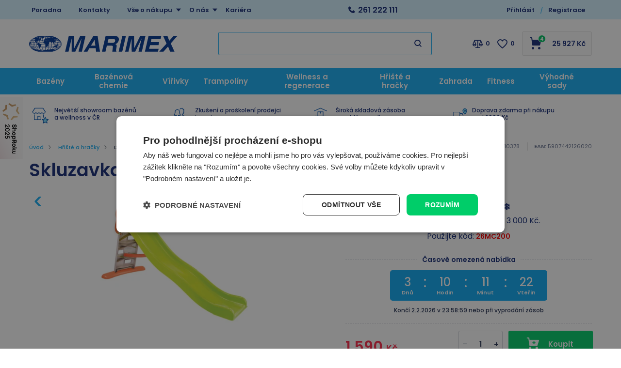

--- FILE ---
content_type: text/html; charset=utf-8
request_url: https://www.marimex.cz/skluzavka-s-lezeckou-stenou-198-cm/
body_size: 46251
content:

<!DOCTYPE html>
<html xmlns="http://www.w3.org/1999/xhtml" prefix="og: http://ogp.me/ns#  fb: http://www.facebook.com/2008/fbml" lang="cs">
<head><title>
	Skluzavka s lezeckou stěnou | Marimex.cz
</title><link rel="image_src" href="https://www.marimex.cz/skluzavka-s-lezeckou-stenou-img-11640378-fd-2.webp" />
<meta property="og:image" content="https://www.marimex.cz/skluzavka-s-lezeckou-stenou-img-11640378-fd-2.webp" />
<meta property="product:price:amount" content="1590" />
<meta property="product:price:currency" content="CZK" />

    <link rel="dns-prefetch" href="//connect.facebook.net" />
    <link rel="dns-prefetch" href="//c.imedia.cz" />
    <link rel="dns-prefetch" href="//widget-v1.smartsuppcdn.com" />
    <link rel="dns-prefetch" href="//www.smartsuppchat.com" />
    <link href="//widget-v1.smartsuppcdn.com"  rel="preconnect" crossorigin/>
    
<meta http-equiv="Content-Type" content="text/html; charset=utf-8" />
<meta name="title" content="Skluzavka s lezeckou stěnou | Marimex.cz" />
<meta name="description" content="Skluzavka s lezeckou stěnou a s přípojkou na vodu udělá radost všem ratolestem.6 plastových stoupacích kamenů3 stoupací otvorymadladélka skluzu:" />
<meta name="keywords" content="Bazén, bazény, nafukovací bazény, nadzemní bazény, bazény marimex, infrasauny, finské sauny, trampol" />
<meta name="googlebot" content="snippet,archive"/>
<meta name="revisit-after" content="2 days" />
<meta name="format-detection" content="telephone=no" />


<link rel="apple-touch-icon" sizes="180x180" href="/Assets/WebDesign/favicons/apple-touch-icon.png">
<link rel="icon" type="image/png" sizes="32x32" href="/Assets/WebDesign/favicons/favicon-32x32.png">
<link rel="icon" type="image/png" sizes="16x16" href="/Assets/WebDesign/favicons/favicon-16x16.png">
<link rel="manifest" href="/Assets/WebDesign/favicons/site.webmanifest">
<link rel="mask-icon" href="/Assets/WebDesign/favicons/safari-pinned-tab.svg" color="#5bbad5">
<meta name="msapplication-TileColor" content="#603cba">
<meta name="theme-color" content="#ffffff">



<meta name="cache-control" content="no-cache" />

<meta name="viewport" content="width=device-width, initial-scale=1.0" />

<meta name="author" content="Programia s.r.o., Marimex CZ s.r.o." />

<meta property="og:title" content="Skluzavka s lezeckou stěnou" />
<meta property="og:type" content="product" />
<meta property="og:site_name" content="Marimex.cz" />
<meta property="og:url" content="https://www.marimex.cz/skluzavka-s-lezeckou-stenou-198-cm/" />
<meta property="og:description" content="Skluzavka s lezeckou stěnou a s přípojkou na vodu udělá radost všem ratolestem.6 plastových stoupacích kamenů3 stoupací otvorymadladélka skluzu:"/>


<link rel="shortcut icon" href="/favicon_wwwmarimexcz.ico" />
<script>
    var heightForFancy = '';
    var lang = '';
    var currency = "CZK";
    var cultureInfo = "cs-CZ";
    var gCat = 0, gPCat = 0, gAllArticles = 0, gTags = '', gItem = 0, gProducer = 0;
    
    var waitMessage = 'Čekejte prosím...'; 
    
</script>


<!-- CSS placeholder -->
<link href="/Js/fancyapps/carousel/carousel.css?v=320030" type="text/css"  rel="stylesheet"/>
<link href="/Js/fancyapps/carousel/carousel.autoplay.css?v=320030" type="text/css"  rel="stylesheet"/>
<link href="/Js/fancyapps/fancybox/fancybox.css?v=320030" type="text/css"  rel="stylesheet"/>
<link href="/Js/fancyapps/carousel/carousel.dots.css?v=320030" type="text/css"  rel="stylesheet"/>
<link href="/Js/fancyapps/carousel/carousel.arrows.css?v=320030" type="text/css"  rel="stylesheet"/>
<link href="/Assets/WebDesign/css/fancyapps.min.css?v=320030" type="text/css"  rel="stylesheet"/>
<link href="/Assets/WebDesign/css/screen.min.css?v=320031" type="text/css"  rel="stylesheet"/>
<link href="/Js/libman-jqueryui/themes/smoothness/jquery-ui.min.css?v=320030" type="text/css" xx rel="stylesheet"/>
<link href="/Js/libman-select2/css/select2.min.css?v=20" type="text/css"  rel="stylesheet"/>
<link href="/Assets/WebDesign/css/screen-prod-list.min.css?v=320030" type="text/css"  rel="stylesheet"/>
<link href="/Js/libman-jqrangeslider/css/classic.min.css?v=20" type="text/css"  rel="stylesheet"/>
<link href="/Assets/WebDesign/css/screen-helloBank.min.css?v=20" type="text/css"  rel="stylesheet"/>
<link href="/Assets/WebDesign/css/screen-detail.min.css?v=320030" type="text/css"  rel="stylesheet"/>
<link href="/Assets/WebDesign/CSS/screen-configurator.min.css?v=20" type="text/css"  rel="stylesheet"/>

<!-- JS placeholder -->
<script src="/Js/libman-jquery/jquery.min.js?v=20"   ></script>
<script src="/Js/fancyapps/carousel/carousel.umd.js?v=320030"   ></script>
<script src="/Js/fancyapps/carousel/carousel.autoplay.umd.js?v=320030"   ></script>
<script src="/Js/fancyapps/fancybox/fancybox.umd.js?v=320030"   ></script>
<script src="/Js/fancyapps/carousel/carousel.dots.umd.js?v=320030"   ></script>
<script src="/Js/fancyapps/carousel/carousel.arrows.umd.js?v=320030"   ></script>
<script src="/Assets/WebDesign/fancyapps.min.js?v=320030"   ></script>
<script src="/Js/Classes.min.js?v=320030"   ></script>
<script src="/Js/Global.min.js?v=320030"   ></script>
<script src="/Js/libman-jqueryui/jquery-ui.min.js?v=320030"   ></script>
<script src="/Js/Default.min.js?v=320030" async  ></script>
<script src="/Js/EnhancedEcommerce.min.js?v=320030"   ></script>
<script src="/Js/libman-select2/js/select2.full.min.js?v=20"   ></script>
<script src="/Js/detail.min.js?v=320030"   ></script>
<script src="/Js/DetParam.min.js?v=320030"   ></script>
<script>var $h1 = 'empty'; var $title = 'empty'; var hsh = '9F48DBF6700A6B2FFAD5F7B1250A9332'; var $h1Orig = 'Skluzavka s lezeckou stěnou'; var $titleOrig = 'Skluzavka s lezeckou stěnou'; var $metaDescOrig = 'Skluzavka s lezeckou stěnou a s přípojkou na vodu udělá radost všem ratolestem.6 plastových stoupacích kamenů3 stoupací otvorymadladélka skluzu:'; var $urlOrig = '/skluzavka-s-lezeckou-stenou-198-cm/'; </script>





<meta name="robots" content="index, follow" />
<link rel="canonical" href="https://www.marimex.cz/skluzavka-s-lezeckou-stenou-198-cm/" />
<link href="/Assets/WebDesign/cssclient/screen-klient.css?v=1" type="text/css"  rel="stylesheet"/><script type="application/ld+json">
{
  "@context": "https://schema.org",
  "@type": "OnlineStore",
  "name": "Marimex",
  "alternateName": "Marimex.cz",
  "url": "https://www.marimex.cz/",
  "logo": "https://www.marimex.cz/ImgGalery/Img1/logo/logo30.svg",
  "sameAs": [
    "https://www.facebook.com/MarimexCZsro",
    "https://www.instagram.com/marimex_czsk/",
    "https://www.youtube.com/user/MarimexCzech",
    "https://www.linkedin.com/company/marimex-cz-s-r-o-"
  ],
  "contactPoint": {
    "@type": "ContactPoint",
    "telephone": "+420261222111",
    "email": "shop@marimex.cz",
    "contactType": "customer service"
  },
  "address": {
    "@type": "PostalAddress",
      "streetAddress": "Libušská 221/264",
      "addressLocality": "Praha 4 - Libuš",
      "postalCode": "14200",
      "addressCountry": "CZ",
      "addressRegion": "Česká Republika"
    }
}
</script>
<!-- GOOGLE schema -->
<div itemprop="offers" itemtype="https://schema.org/Offer" itemscope>
        <meta itemprop="priceCurrency" content="CZK" />
        <meta itemprop="price" content="1590" />
        <meta itemprop="ItemAvailability" content="https://schema.org/InStock" />
<meta itemprop="Availability" content="["Skladem 6-10 ks"]" />

</div>
<!-- GOOGLE schema  konec -->
<script data-cookieconsent="ignore">
    window.dataLayer = window.dataLayer || [];
    function gtag() {
        dataLayer.push(arguments);
    }
    gtag("consent", "default", {
        ad_storage: "denied",
        ad_user_data: "denied",
        ad_personalization: "denied",
        analytics_storage: "denied",
        functionality_storage: "denied",
        personalization_storage: "denied",
        security_storage: "granted",
        wait_for_update: 2000,
    });
    gtag("set", "ads_data_redaction", true);
</script>
<script type="text/javascript" charset="UTF-8" src="//cdn.cookie-script.com/s/37811ca38b40bf745875ec694cb38360.js"></script><script>
(function () {

    function isDesktop() {
        return window.matchMedia("(min-width: 1024px)").matches;
    }

    function initShopRokuWidget() {
        if (!isDesktop()) return;

        // CSS
        const style = document.createElement("style");
        style.innerHTML = `
            .shoproku-sticky-widget {
                position: fixed;
                top: 200px;
                left: -41px;
                z-index: 99999;
            }
            .shoproku-sticky-widget:hover {
                transition: left 0.3s ease;
                left: 0;
            }
        `;
        document.head.appendChild(style);

        // HTML
        const a = document.createElement("a");
        a.href = "https://www.shoproku.cz/soutez?shop=Marimex.cz&utm_campaign=bannery_2025&utm_source=banner_side_cs#hlasovat-v-cene-popularity";
        a.target = "_blank";
        a.className = "shoproku-sticky-widget";

        const img = document.createElement("img");
        img.src = "https://www.shoproku.cz/img/award-icon/cs/widget.png?v=2024";
        img.alt = "ShopRoku";

        a.appendChild(img);
        document.body.appendChild(a);
    }

    // čekáme na DOM
    if (document.readyState === "loading") {
        document.addEventListener("DOMContentLoaded", initShopRokuWidget);
    } else {
        initShopRokuWidget();
    }

})();
</script>
<script id="ehcad" type="text/javascript">
 (function() {
 var ehcjs = document.createElement('script');
 ehcjs.id = 'ehcjsad';
 ehcjs.src = 'https://ehub.marimex.cz/system/scripts/click.js.php';
 ehcjs.async = true;
 ehcjs.defer = true;
 ehcjs.addEventListener('load', function() {
 var ehubClick = new EhubClick();
 ehubClick.setCampaignId('842b8086');
 ehubClick.process();
 });
 document.head.appendChild(ehcjs);
 })();
</script>



<script id="ehc" type="text/javascript">
(function() {
var ehcjs = document.createElement('script');
ehcjs.id = 'ehcjs';
ehcjs.src = 'https://ehub.cz/system/scripts/click.js.php';
ehcjs.async = true;
ehcjs.defer = true;
ehcjs.addEventListener('load', function() {
var ehubClick = new EhubClick();
ehubClick.setSystemId('eretail');
ehubClick.setPublisherId(EhubClick.getQueryParameter('utm_source'));
ehubClick.setCampaignId('842b8086');
ehubClick.process();
});
document.head.appendChild(ehcjs);
})();
</script>

<script async src="https://scripts.luigisbox.tech/LBX-257527.js"></script><!-- Google Tag Manager -->
<script data-cookieconsent="ignore">(function(w,d,s,l,i){w[l]=w[l]||[];w[l].push({'gtm.start':
new Date().getTime(),event:'gtm.js'});var f=d.getElementsByTagName(s)[0],
j=d.createElement(s),dl=l!='dataLayer'?'&l='+l:'';j.async=true;j.src=
'https://www.googletagmanager.com/gtm.js?id='+i+dl;f.parentNode.insertBefore(j,f);
})(window,document,'script','dataLayer','GTM-NFTG');</script>
<!-- End Google Tag Manager -->
<script>
//console.log("test ContactEmail:  ");
//console.log("test ContactPhone:  ");
//console.log("test JustRegistered: 0");
//console.log("test JustLogged: 0");
//console.log("test ClientID: 0");


window.dataLayer = window.dataLayer || [];

if("0" == "1"){
  window.dataLayer.push({
    event: "registration",
    email: "",
    phoneNumber: "",
    userId: "0"
  });
}

if("0" == "1"){
  window.dataLayer.push({
    event: "user_login",
  });
}

var strLoggedClient = "FALSE";

if("0".length > 0 && "0" != "0" && "0" != "1"){
  strLoggedClient = "TRUE";
}

window.dataLayer.push({
  event: "page_view",
    email: "",
    phoneNumber: "",
    userId: "0",
    userLogin: strLoggedClient 
});
</script></head>
<body onunload=""  class=' content-1 body-item notlogged client-0 b2c notvatpayer first-visit root-620 theme-0   body-item-actionPrice body-item-with-payments body-item-is-instock-count body-item-item-action body-item-segment-type-bigdetail'   itemscope itemtype="https://schema.org/Product" >
    <div class="unibody head__importantAnnouncment observer__check--sticky"><div class="content"><div class="row">
<!-- UcImportantAnnouncment|280 -->


</div></div></div><div class="unibody header__top"><div class="content"><div class="row">
<!-- Module: ucTextMenu -->

<div class=" nav-collapse">
    <ul id="textMenu">
<li class="mn" data-level="1"><a href="/poradna/" class=''>Poradna</a>
</li>
<li class="mn right" data-level="1"><a href="/kontakt/">Kontakty</a>
</li>
<li class="pl has-submenu right" data-level="1"><a href="/vse-o-nakupu/" class=''>Vše o nákupu</a>
<ul class="sub-menu">
<li class="mn" data-level="2"><a href="/vse-o-nakupu-zpusoby-platby/" class=''>Způsoby platby</a>
</li>
<li class="mn" data-level="2"><a href="/vse-o-nakupu-zpusoby-doruceni/" class=''>Způsoby doručení</a>
</li>
<li class="mn" data-level="2"><a href="/vse-o-nakupu-terminy-doruceni-zbozi/" class=''>Termíny doručení zboží</a>
</li>
<li class="mn" data-level="2"><a href="/vse-o-nakupu-obchodni-podminky/" class=''>Obchodní podmínky</a>
</li>
<li class="mn" data-level="2"><a href="/vse-o-nakupu-nakup-na-splatky/" class=''>Nákup na splátky</a>
</li>
<li class="mn" data-level="2"><a href="/zakaznicke-centrum-reklamace/" class=''>Reklamace</a>
</li>
<li class="mn" data-level="2"><a href="/vse-o-nakupu-vraceni-zbozi-ve-14-ti-denni-lhute/" class=''>Odstoupení od kupní smlouvy</a>
</li>
<li class="mn" data-level="2"><a href="/ochrana-a-zpracovani-osobnich-udaju/" class=''>Ochrana osobních údajů</a>
</li>
<li class="mn" data-level="2"><a href="/zasady-pouzivani-souboru-cookie/" class=''>Nastavení cookies</a>
</li>
<li class="mn" data-level="2"><a href="/zakaznicke-centrum-servis/" class=''>Záruční a pozáruční servis</a>
</li>
<li class="mn" data-level="2"><a href="/pruvodce-nakupem/" class=''>Průvodce nákupem</a>
</li>
<li class="mn" data-level="2"><a href="/jak-uplatnit-slevovy-kupon/" class=''>Jak uplatnit slevový kód</a>
</li>
</ul>
</li>
<li class="pl has-submenu right" data-level="1"><a href="/o-nas/" class=''>O nás</a>
<ul class="sub-menu">
<li class="mn" data-level="2"><a href="/o-nas-o-marimexu/" class=''>O Marimex</a>
</li>
<li class="mn" data-level="2"><a href="/oceneni/" class=''>Ocenění</a>
</li>
<li class="mn" data-level="2"><a href="/affiliate-program-marimex/" class=''>Affiliate program Marimex</a>
</li>
<li class="mn" data-level="2"><a href="/velkoobchodni-spoluprace" class=''>Velkoobchodní spolupráce</a>
</li>
<li class="mn" data-level="2"><a href="/zpetny-odber-elektrospotrebicu/" class=''>Zpětný odběr elektrospotřebičů</a>
</li>
</ul>
</li>
<li class="mn" data-level="1"><a href="/o-nas-kariera/" class=''>Kariéra</a>
</li>
</ul>

</div>
<!-- Module: ucHtmlFreeBlock -->

<div id="freeBlock3">
	
    <div class="header__top--text"><a class="text-phone" href="tel:261%20222%20111">261 222 111</a><span class="text-openH"></span></div>    <span class="header__top--search"></span>

</div>

<!-- Module: ucLoginBoxLite -->


<div id="LoginLite" class="">
    <span><a href="#frmLoginForm" id="linkLoginForm" rel="nofollow"><span class='linkLoginForm-1' >Přihlásit</span><span class='linkLoginForm-2'>Registrace</span></a></span>

</div>
<div style="display: none" id="frmLoginFormWrap">
    <div id="frmLoginForm">


        <div class="loginRegPopupBox">

            <div class="title">Přihlašte se</div>
            <form action="" method="post" id="hsLogForm" onsubmit="return checkLoginForm();">
                <table>
                    <tr id="logFailMess">
                        <td colspan="2"></td>
                    </tr>
                    <tr>
                        <td>
                            E-mail:
                        </td>
                        <td>
                            <input type="text" value="" name="logEmail"  />
                        </td>
                    </tr>
                    <tr>
                        <td>
                            Heslo:
                        </td>
                        <td>
                            <input type="password" value="" name="logPass"  />
                        </td>
                    </tr>
                    <tr>
                        <td colspan="2">
                            <a href="/zapomenute-heslo/">Zapomněli jste heslo?</a>&nbsp;
                          <input type="submit" value="Přihlásit" name="logAdd" />
                        </td>
                    </tr>
                </table>
            </form>
          
            
                <form method="post" id="frmExternalLogin">
                    
                        <button type="submit" class="btn btn-default btn-facebook" name="provider" value="Facebook" title="Facebook">
                          <span class="icon--svg">
<svg xmlns="http://www.w3.org/2000/svg" width="9.319" height="20"><path fill="#3b5998" d="M6.199 20H2.065V10H-.001V6.553h2.066v-2.07C2.064 1.672 3.23 0 6.542 0h2.757v3.447H7.576c-1.289 0-1.374.482-1.374 1.381l-.003 1.725h3.119L8.953 10H6.199v10z"/></svg>
                          </span>
                          Přihlásit přes Facebook
                  		</button>
                    
                        <button type="submit" class="btn btn-default btn-google" name="provider" value="Google" title="Google">
                          <span class="icon--svg">
<svg xmlns="http://www.w3.org/2000/svg" width="20" height="20"><g fill-rule="evenodd"><path fill="#4285f4" d="M19.6 10.227a11.49 11.49 0 0 0-.182-2.045H10v3.868h5.382a4.6 4.6 0 0 1-2 3.018v2.509h3.232a9.753 9.753 0 0 0 2.986-7.35z"/><path fill="#34a853" d="M10 20a9.547 9.547 0 0 0 6.618-2.423l-3.232-2.509a6.033 6.033 0 0 1-8.98-3.168H1.063v2.59A10 10 0 0 0 10 20z" data-name="Shape"/><path fill="#fbbc05" d="M4.4 11.9a5.912 5.912 0 0 1 0-3.8V5.509H1.064a10.013 10.013 0 0 0 0 8.982L4.4 11.9z" data-name="Shape"/><path fill="#ea4335" d="M10 3.977a5.4 5.4 0 0 1 3.823 1.5L16.691 2.6A9.61 9.61 0 0 0 10 0a10 10 0 0 0-8.937 5.509L4.406 8.1a5.96 5.96 0 0 1 5.6-4.123z" data-name="Shape"/><path fill="none" d="M0 0h20v20H0z" data-name="Shape"/></g></svg>
                          </span>
                          Přihlásit přes Google
                  		</button>
                    
                        <button type="submit" class="btn btn-default btn-seznamcz" name="provider" value="SeznamCZ" title="Seznam.cz">
                          <span class="icon--svg">
<svg xmlns="http://www.w3.org/2000/svg" width="20" height="20"><path d="M13.7575.02125c-.13875063.0475-.51875.495-3.555 1.07875-.55875038.09-1.1125.19625-1.665.31625-.36625037.0775-.73125.15-1.09125.2425-.3325.08375-.675.15875-1.0000005.26375-.31499987.1-.625.20375-.93500025.3225-.6038585.23557012-1.16536075.56782787-1.66249987.98375-.30592226.25178188-.58152463.53829163-.82125.85375a6.04866778 6.04866778 0 0 0-.44125.71750025c-.125.23749975-.21249988.51999975-.215.79249975-.00375.8025.50124987 1.475 1.08499987 1.975.19124988.1625.395.3125.60124987.45624962C4.67981462 8.450408 5.3347525 8.827405 6.016249 9.1512495c.69999975.33500012 1.40375025.65625012 2.11624975.9625005.675.28875 1.36250025.53375 2.05875.76624938l.60125.19999937c.63125.21000125 1.275.40500125 1.9.63375.38875.14125.80375.27500125 1.19250125.45125.405.18375125.825.3675 1.18124938.63125062.23749937.17500063.44499937.39250063.59749937.64625063.15.24999937.2425.53625.25.82875.00875.28-.0725.55375-.2225.79125-.39125.615-1.07125125 1.035-1.7275 1.31375-.98000125.41749875-1.98375.7775-3.00625 1.08-.5825.17125-1.16375.3425-1.75000037.49625-.59000013.15375125-1.19000013.31625125-1.78499963.46625125-.59198625.14797625-1.18603375.28627875-1.78250037.41499875-.54266163.116865-1.08912175.23279375-1.6325.34625125-.425.09375-.85125.18625-1.28.2775-.4875.10875-.97375.2125-1.46.31999937-.14124988.03124938-.28249995.06999938-.425.10125063-.125.03-.59749997.14-.24624998.11875.48625003-.0275 1.78624998-.14125 4.56250035-.515 1.00749962-.16749875 2.01749962-.3125 3.025-.4775 1.25635375-.20364125 2.50514625-.45215375 3.74375-.74499875.58937125-.1352075 1.17314875-.29366 1.74999937-.475.97375063-.30500125 2.53625063-.84125125 2.90500063-1.0025 1.4125-.62250125 2.29375-1.09125125 2.75249937-2.2075.16172938-.4008325.22392063-.83488375.18125063-1.265-.04809625-.3951475-.1774775-.77605625-.38-1.11875-.20281625-.31796875-.44987875-.60543875-.73375-.85374875a7.98757986 7.98757986 0 0 0-1.71125-1.17750125c-.17505875-.0919525-.35264-.17907662-.5325-.26125-.53427125-.24986562-1.08223875-.46938825-1.64125-.6575-.8475-.29125-1.7075-.5525-2.56-.8325-.482255-.15608413-.9576575-.33248288-1.425-.52874963-.19746-.08277162-.39255875-.17115-.58500025-.26499987-.22581525-.1106055-.44683937-.23070925-.66250038-.36000013-.26750024-.16250037-.70500012-.44250037-.5825-.82125037.08499976-.27125.3775-.37625.61749988-.47375.22125013-.09.4562495-.15375.6862495-.21375.70375-.18125 1.42375-.305 2.13375-.4575.20875-.04375.4175-.09.62625-.13875.55500125-.13000037 1.125-.22875037 1.65375-.44000025.45500125-.17874975 1.0375-.46624975 1.20625063-.96625.24374937-.73000013-.03250063-1.51875-.42999938-2.135-.14375-.22-.29125-.4375-.44375-.65374994-.20875-.29375002-.43875-.57-.66499938-.85000001-.10125062-.12625-.22500062-.11625-.32999937-.08375V.02125z" fill="#C00"/></svg>
                          </span>	
                          Přihlásit přes Seznam.cz
                   	    </button>
                    
                </form>
            
            <ul class="addLinks">
                
                <li class='li-r'><a href="/registrace/" rel="nofollow">Nemáte účet?</a><a href="/registrace/" rel="nofollow" class='btn'>Vytvořit účet</a></li>
                <li class='li-o'><a href="/url-vyhody-zadejte/" rel="nofollow">Zobrazit výhody vlastního účtu</a></li>
                
            </ul>
            

            <section class="regAdvantages">
                <h3 class="title">Dbáme na vaši bezpečnost</h3>
                <ul class="advPoints">
                    <li>SSL zabezpečení nákupu</li>
                    <li>Zabezpečené online platby</li>
                </ul>
            </section>
        </div>
		
        <div id="RegClientBlock" class="">
            <div id="regfrm">
                <h2 class="title">Registrace</h2>
                <form method="POST" id="registration2" action="/registrace/">
                    <div class="block freetext row-0 redot">
                        <p class="titlebefore showb2c showb2b">Vyplňte email a libovolné heslo s nejméně pěti znaky.</p>
                    </div>
                 
                    <div class="div-start row-1">
                        <div class="block row-semail reguireel">
                            <label>
                                <p class="titlebefore require">E-mail:</p>
                                <input require="require" regex="^ ?([a-zA-Z0-9_\.\-\+])+\@(([a-zA-Z0-9\-])+\.)+([a-zA-Z0-9]{2,4})+ ?$" name="tblClient_sEmail" class="semail showb2c showb2b" value="" tabindex="0" type="text"></label></div>
                        <div class="block row-spassword reguireel">
                            <label>
                                <p class="titlebefore require">Heslo:</p>
                                <input require="require" minlength="5" maxlength="50" name="tblClient_sPassword" class="spassword showb2c showb2b" value="" tabindex="2" type="password" regex="^(?=.*?[A-Z])(?=.*?[a-z])(?=.*?[0-9]).{6,50}$" ></label></div>
                        <div class="block row-password1 reguireel">
                            <label>
                                <p class="titlebefore require">Potvrzení hesla</p>
                                <input require="require" minlength="5" maxlength="50" name="sPassword1" class="sPassword1 showb2c showb2b" value="" tabindex="3" type="password" regex="^(?=.*?[A-Z])(?=.*?[a-z])(?=.*?[0-9]).{6,50}$" >
                          	</label>
                          	<span class="isrequire">Min. 6 znaků<br> Min. jedno velké písmeno<br>Min. jedno malé písmeno<br>Min. jedno číslo<br></span>
                      	</div>
                       <div class="block row-bagreepersonaldata row-type-client reguireel">
                         <label class="custom-chck">
                           <input require="require" name="tblClient_bAgreePersonalData" class="bagreepersonaldata showb2c showb2b" value="1" tabindex="4" type="checkbox"> 
						   Souhlasím se zpracováním <a href='https://www.marimex.cz/ochrana-a-zpracovani-osobnich-udaju/' target='_blank'> osobních údajů</a>
                         </label>
                      </div>
                      <div class="block row-bnews row-type-client">
                         <label class="custom-chck">
                           <input type="checkbox" name="tblClient_bNews" class="bnews showb2c showb2b" value="1"  tabindex="5">
						   Nechci získávat slevové kupony a informace o slevách a akcích
                         </label>
                      </div>
                      <div class="block row-scapcha row-type-clientext reguireel">
                        <label>
                          <p class="titlebefore require">Kolik je 5 a 2?</p>
                          <input type="text" require="require" regex="^7$" name="tblClientExt_sCapcha" class="scapcha showb2c showb2b" value="" tabindex="7">
                        </label>
                      </div>
                    </div>
                    <input name="save" value="1" type="hidden">
                    <input name="type" value="0" type="hidden">
                    
                    <input name="sIdent" value="" type="hidden">
                    <input name="sIdentParent" value="" type="hidden">
                    <input name="clt" value="0" type="hidden">
                    <input type='hidden'  name='tblClient_bAutorized' value='0' />
                    <input name="shs" value="9F48DBF6700A6B2FFAD5F7B1250A9332" type="hidden">
                    <p class="sendbtn"><input class="savebtn" name="submit" value="Registrovat" type="submit"></p>
                </form>
                <section class="regAdvantages">
                    <h3 class="title">Výhody registrace:</h3>
                    <ul class="advPoints">
                        <li>Slevy pro registrované</li>
                        <li>Přehled svých objednávek</li>
                    </ul>
                </section>
            </div>
        </div>
		
    </div>
</div>
<script type="text/javascript">
  $(document).ready(function () {
  	$(".row-scapcha").addClass("hidden");
  	$(".row-scapcha input").val("7");
    setTimeout(function(){ $(".row-scapcha").hide(); }, 300);
    
    $("#registration2 .reguireel input:not('.scapcha')").change(function () {
        formvalidelement($(this));
    });
  });
  
  if(typeof novalidpswd == 'undefined') {  
      var novalidpswd = "<span class='isrequire'>heslo není bezpečné</span>";
      var novalidemail = "<span class='isrequire'>email není validní</span>";
      var novalidegps = "<span class='isrequire'>Špatně zadané souřadnice GPS</span>";
      var novalidetel = "<span class='isrequire'>telefon není validní</span>";
      var novalidemin = "minimální počet znaků je: ";
      var novalidemax = "maximální počet znaků je: ";
      var novalid = "<span class='isrequire'>Chybně vyplněný text</span>";
      var isvalid = "<span class='isrequireok'></span>";
      var regexnovalid = "<span class='isrequire'>hodnota není validní</span>";
      var pswd1novalid = "<span class='isrequire'>Není stejné s heslem </span>";
      var validtoel = "<span class='isrequire'>toto pole a nebo # jsou povinné</span>";
      var validico = "Zadané IČ není validní";
      var validicocoutry = "Není možné zkontrolovat DIČ mimo Českou a Slovenskou republiku!";
      var validihttperror = "Služba není dostupná";
      var pswdvalid = "";
  }
</script>
<div class="user-navi-panel">
	
    
         
         <div class="fav-navi-bar">
        

         <a class="favorites-not-logged   empty" href="/favorites/">
            ico fav
         </a>
          
         </div>
        

    <div class="compare">
		
           
         <div class="compare-navi-bar commodity-comparison-bar">
        

         <a href="javascript: ShowCommodityComparison(false);">
            ico compare
         </a>
         <span class="fav-navi__count comparison-count"></span>

         
         </div>
        
	</div>
    
    <div class="user">
		
       
	  <a href="#" id="linkLoginFormMobile" rel="nofollow"></a>
      
	</div>
    
    <div class="html-free">
		
        
<!-- Module: ucHtmlFreeBlock -->

<div id="sdfreeBlock3">
	
    <div class="header__top--text"><a class="text-phone" href="tel:261%20222%20111">261 222 111</a><span class="text-openH"></span></div>    <span class="header__top--search"></span>

</div>

    
	</div>
    <div class="basket">
		
            
         <div class="basket-navi-bar ">
        

           <a href="/basket-1/">
               ico basket
               
                  <span class="fav-navi__count count">6</span>
               
           </a>
         
         </div>
        
	</div>

    <div class="menu">
		
        <a class="menu-btn" href="#menu">MENU</a>
        
<!-- Module: 311 ucCategoryTreeAjax -->
<div id="CategoryTreeAjax">
	
    <h2 class="title">Menu</h2>
        <div class="CategoryTreeAjax">
            <ul class='level-1' data-level='1'><li class='menu-spec1 has-children' id='cat619' data-id='619'><span class='plusminus' id='plusminus-619'></span><a class='tree-text ' href='/bazeny-prislusenstvi/'><span>Bazény</span></a></li></ul><ul class='level-1' data-level='1'><li class='has-children' id='cat228' data-id='228'><span class='plusminus' id='plusminus-228'></span><a class='tree-text ' href='/bazenova-chemie/'><span>Bazénová chemie</span></a></li></ul><ul class='level-1' data-level='1'><li class='menu-spec3 has-children' id='cat216' data-id='216'><span class='plusminus' id='plusminus-216'></span><a class='tree-text ' href='/virivky/'><span>Vířivky</span></a></li></ul><ul class='level-1' data-level='1'><li class='menu-spec11 has-children' id='cat215' data-id='215'><span class='plusminus' id='plusminus-215'></span><a class='tree-text ' href='/trampoliny/'><span>Trampolíny</span></a></li></ul><ul class='level-1' data-level='1'><li class='menu-spec11 has-children' id='cat214' data-id='214'><span class='plusminus' id='plusminus-214'></span><a class='tree-text ' href='/sauny/'><span>Wellness a regenerace</span></a></li></ul><ul class='level-1' data-level='1'><li class='has-children active' id='cat620' data-id='620'><span class='plusminus' id='plusminus-620'></span><a class='tree-text ' href='/hracky-a-volny-cas/'><span>Hřiště a hračky</span></a><ul class='level-2' data-level='2'><li class='has-children active' id='cat540' data-id='540'><span class='plusminus' id='plusminus-540'></span><a class='tree-text ' href='/detske-hraci-sestavy/'><span>Dětská hřiště</span></a><ul class='level-3' data-level='3'><li class='' id='cat613' data-id='613'><a class='tree-text ' href='/detske-hraci-sestavy-1/'><span>Dětské hrací sestavy</span></a></li><li class='' id='cat614' data-id='614'><a class='tree-text ' href='/doplnky-k-hracim-sestavam/'><span>Doplňky k hracím sestavám</span></a></li><li class='publish' id='cat713' data-id='713'><a class='tree-text ' href='/detska-hriste-a-hracky-na-zahradu/'><span>Poradna</span></a></li></ul></li><li class='has-children' id='cat428' data-id='428'><span class='plusminus' id='plusminus-428'></span><a class='tree-text ' href='/detske-domecky-a-kuchynky/'><span>Dětské domečky a kuchyňky</span></a></li><li class='has-children' id='cat634' data-id='634'><span class='plusminus' id='plusminus-634'></span><a class='tree-text ' href='/detske-piskoviste/'><span>Dětské pískoviště a písek</span></a></li><li class='has-children active' id='cat389' data-id='389'><span class='plusminus' id='plusminus-389'></span><a class='tree-text current' href='/detske-skluzavky/'><span>Dětské skluzavky</span></a><ul class='level-3' data-level='3'><li class='' id='cat680' data-id='680'><a class='tree-text ' href='/skluzavky-pro-nejmensi/'><span>Skluzavky pro nejmenší</span></a></li><li class='active' id='cat681' data-id='681'><a class='tree-text ' href='/velke-zahradni-skluzavky/'><span>Velké zahradní skluzavky</span></a></li></ul></li><li class='has-children' id='cat429' data-id='429'><span class='plusminus' id='plusminus-429'></span><a class='tree-text ' href='/houpacky-a-houpadla/'><span>Dětské houpačky a prolézačky</span></a></li><li class='menu-spec12 has-children' id='cat386' data-id='386'><span class='plusminus' id='plusminus-386'></span><a class='tree-text ' href='/hracky/'><span>Hračky</span></a></li><li class='menu-spec8 has-children' id='cat400' data-id='400'><span class='plusminus' id='plusminus-400'></span><a class='tree-text ' href='/nafukovaci-nabytek/'><span>Nafukovací nábytek</span></a></li><li class='publish' id='cat714' data-id='714'><a class='tree-text ' href='/detska-hriste-a-hracky-na-zahradu/'><span>Poradna</span></a></li></ul></li></ul><ul class='level-1' data-level='1'><li class='has-children' id='cat809' data-id='809'><span class='plusminus' id='plusminus-809'></span><a class='tree-text ' href='/zahradni-nabytek/'><span>Zahrada</span></a></li></ul><ul class='level-1' data-level='1'><li class='has-children' id='cat770' data-id='770'><span class='plusminus' id='plusminus-770'></span><a class='tree-text ' href='/domaci-fitness-vybaveni/'><span>Fitness</span></a></li></ul><ul class='level-1' data-level='1'><li class='has-children' id='cat435' data-id='435'><span class='plusminus' id='plusminus-435'></span><a class='tree-text ' href='/vyhodne-sady/'><span>Výhodné sady</span></a></li></ul>
            <ul id="ctatextMenu">
<li class="mn" data-level="1"><a href="/poradna/" class=''>Poradna</a>
</li>
<li class="mn right" data-level="1"><a href="/kontakt/">Kontakty</a>
</li>
<li class="pl has-submenu right" data-level="1"><a href="/vse-o-nakupu/" class=''>Vše o nákupu</a>
<ul class="sub-menu">
<li class="mn" data-level="2"><a href="/vse-o-nakupu-zpusoby-platby/" class=''>Způsoby platby</a>
</li>
<li class="mn" data-level="2"><a href="/vse-o-nakupu-zpusoby-doruceni/" class=''>Způsoby doručení</a>
</li>
<li class="mn" data-level="2"><a href="/vse-o-nakupu-terminy-doruceni-zbozi/" class=''>Termíny doručení zboží</a>
</li>
<li class="mn" data-level="2"><a href="/vse-o-nakupu-obchodni-podminky/" class=''>Obchodní podmínky</a>
</li>
<li class="mn" data-level="2"><a href="/vse-o-nakupu-nakup-na-splatky/" class=''>Nákup na splátky</a>
</li>
<li class="mn" data-level="2"><a href="/zakaznicke-centrum-reklamace/" class=''>Reklamace</a>
</li>
<li class="mn" data-level="2"><a href="/vse-o-nakupu-vraceni-zbozi-ve-14-ti-denni-lhute/" class=''>Odstoupení od kupní smlouvy</a>
</li>
<li class="mn" data-level="2"><a href="/ochrana-a-zpracovani-osobnich-udaju/" class=''>Ochrana osobních údajů</a>
</li>
<li class="mn" data-level="2"><a href="/zasady-pouzivani-souboru-cookie/" class=''>Nastavení cookies</a>
</li>
<li class="mn" data-level="2"><a href="/zakaznicke-centrum-servis/" class=''>Záruční a pozáruční servis</a>
</li>
<li class="mn" data-level="2"><a href="/pruvodce-nakupem/" class=''>Průvodce nákupem</a>
</li>
<li class="mn" data-level="2"><a href="/jak-uplatnit-slevovy-kupon/" class=''>Jak uplatnit slevový kód</a>
</li>
</ul>
</li>
<li class="pl has-submenu right" data-level="1"><a href="/o-nas/" class=''>O nás</a>
<ul class="sub-menu">
<li class="mn" data-level="2"><a href="/o-nas-o-marimexu/" class=''>O Marimex</a>
</li>
<li class="mn" data-level="2"><a href="/oceneni/" class=''>Ocenění</a>
</li>
<li class="mn" data-level="2"><a href="/affiliate-program-marimex/" class=''>Affiliate program Marimex</a>
</li>
<li class="mn" data-level="2"><a href="/velkoobchodni-spoluprace" class=''>Velkoobchodní spolupráce</a>
</li>
<li class="mn" data-level="2"><a href="/zpetny-odber-elektrospotrebicu/" class=''>Zpětný odběr elektrospotřebičů</a>
</li>
</ul>
</li>
<li class="mn" data-level="1"><a href="/o-nas-kariera/" class=''>Kariéra</a>
</li>
</ul>

        </div>

</div>

<!-- Vyrobci -->


    
	</div>


</div>

<!-- Module: ucHtmlFreeBlock -->

<div id="freeBlock10">
	
    <a class="header__mid--logo-mobile" href="/"><img src="/ImgGalery/Img1/design/logo-mobil.png" alt="Marimex.cz - bazény, trampolíny, infrasauny" title="Marimex.cz - bazény, trampolíny, infrasauny"></a>

</div>
</div></div></div><div class="unibody header__mid xobserver__check--sticky"><div class="content"><div class="row">
<!-- Module: ucHeadWeb -->
<a class="header__mid--logo" href="/"><img src="https://www.marimex.cz/ImgGalery/Img1/logo/logo.svg" alt="Marimex.cz - bazény, trampolíny, infrasauny" title="Marimex.cz - bazény, trampolíny, infrasauny"></a>
<!--
<a class="header__mid--logo" href="/"><img src="/ImgGalery/Img1/design/bitmap-copy.png" alt="Marimex.cz - bazény, trampolíny, infrasauny" title="Marimex.cz - bazény, trampolíny, infrasauny"></a>
-->

<a class="header__mid--logo-mobile" href="/"><img src="/ImgGalery/Img1/design/logo-mobil.png" alt="Marimex.cz - bazény, trampolíny, infrasauny" title="Marimex.cz - bazény, trampolíny, infrasauny"></a>

<!--
<a class="header__mid--logo-mobile" href="/"><img src="https://www.marimex.cz/ImgGalery/Img1/logo/Logo30bile.svg" alt="Marimex.cz - bazény, trampolíny, infrasauny" title="Marimex.cz - bazény, trampolíny, infrasauny"></a>
-->  <!-- Module: ucSearchBox -->  <div id="SearchBox"   >      <div class="title">Vyhledávání</div>      <form action="/" method="get" id="SearchForm" >                    <input type="text" class="searchInput" placeholder="Hledaný výraz..."  name="search" value="" id="searchId" autocomplete="off"/>        <button class="btn btn-search" type="submit" value="&nbsp;" id="searchButt" title="Minimální délka hledaného řetězce je 3 znaky." >&nbsp;</button>                                </form>        <span class="SearchBox--cancel">Zrušit</span>  </div>
<!-- Module: ucCommodityFavoritesBar -->

<div class="commodity-comparison-bar">
	
    <a class="comparison-toggle link" href="javascript: ShowCommodityComparison(false);">
        Porovnat
        <span class="comparison-count"></span>
    </a>

    <script>
        var _settingsMaximumCommodity = 12;
    </script>

</div>



<section class="favoriteBox commodity-favorites-bar " id="CommodityFavoritesBar">
	
    <h2 class="title favoriteBox-link"><a href="#" class="favorites-toggle" rel="nofollow">Oblíbené</a></h2>
    <a href="/favorites/" class="favorites-toggle link" rel="nofollow">
        <strong class="count"><span>0</span></strong>
    </a>

    <div class="favorites-content">
		
        <div class="favorites-title">
            <h2 class="title">Oblíbené produkty</h2>
            <span class="count">0</span>
            
        </div>

      
   <ul class='favorites-items'><li><p class='alert alert-info'>Nemáte žádný oblíbený produkt</p></li></ul>
  

        
        
        
	</div>
  

</section>


<!-- Module: ucBasketBoxLite-->
<div class="hasItems" id="basketBoxLite" data-item="6" data-contractor="0">
	
    
    

  <div class="basketBoxLite__inner">
  
    

    <a class="bb_inner--link" href="/basket-1/" rel="nofollow" >Košík</a>
    
    <a href="/basket-1/" class="boxWithVat">
        25 927 <small>Kč</small>
    </a>
    
    <span class="basketBoxLiteItemCount">
        4
        <label> položky za</label>
    </span>
    
    <div class="BasketDeliveryFreeLimit delivery-free">
		
        <div class="messDeliveryFreeLimit deliveryFree">Doprava zdarma</div>

    
	</div>
    
    <div id="ctl12_basketBoxContent" class="basketBox-content" style="display: none">
        
        <div class="title">Produkty v košíku</div>
        <div class="basket-actions">
            
        </div>

        <ul class="basket-items">
            <li class='row-commodity item-action'><div class="spc">  <a href="/marimex-play-splhaci-lano-bez-uzlu/" class="image" ><img src="/marimex-play-splhaci-lano-bez-uzlu-img-11640407_1-fd-0.jpg" alt="Marimex Play Šplhací lano bez uzlů" /></a>  <a href="/marimex-play-splhaci-lano-bez-uzlu/" class="name" >Marimex Play Šplhací lano bez uzlů </a>  <span class="items" >1 ks</span>  <span class="price-with-vat" >349 <small>Kč</small>  </span><p class="avail" >Dostupnost:<span class="avail_0">Skladem</span></p></div></li><li class='row-commodity item-action'><div class="spc">  <a href="/sroub-k-zakladne-prostar/" class="image" ><img src="/sroub-k-zakladne-prostar-img-10604179_1-fd-0.jpg" alt="Šroub k základně ProStar" /></a>  <a href="/sroub-k-zakladne-prostar/" class="name" >Šroub k základně ProStar </a>  <span class="items" >1 ks</span>  <span class="price-with-vat" >9 <small>Kč</small>  </span><p class="avail" >Dostupnost:<span class="avail_0">Skladem</span></p></div></li><li class='row-commodity item-action'><div class="spc">  <a href="/trubice-sberace-pro-filtraci-prostar-3/" class="image" ><img src="/trubice-sberace-pro-filtraci-prostar-3-img-10604261_2-fd-0.jpg" alt="Trubice sběrače pro filtraci ProStar 3" /></a>  <a href="/trubice-sberace-pro-filtraci-prostar-3/" class="name" >Trubice sběrače pro filtraci ProStar 3 </a>  <span class="items" >1 ks</span>  <span class="price-with-vat" >99 <small>Kč</small>  </span><p class="avail" >Dostupnost:<span class="avail_0">Skladem</span></p></div></li><li class='row-commodity item-action'><div class="spc">  <a href="/virivy-bazen-mspa-bergen-c-be042/" class="image" ><img src="/virivy-bazen-mspa-bergen-c-be042-img-11400280_2-fd-0.jpg" alt="Vířivý bazén MSPA Bergen C-BE042" /></a>  <a href="/virivy-bazen-mspa-bergen-c-be042/" class="name" >Vířivý bazén MSPA Bergen C-BE042 </a>  <span class="items" >3 ks</span>  <span class="price-with-vat" >8 490 <small>Kč</small>  </span><p class="avail" >Dostupnost:<span class="avail_0">Skladem</span></p></div></li>
        </ul>

          <span class="full-price" ><span class="title">Celkem za zboží:</span>25 927 <small>Kč</small>  </span>

        <div class="basket-actions-bottom">
            <a href="/basket-1/" class="show-basket" rel="nofollow" >Přejít do košíku</a>
        </div>

        
<!-- Module: ucDeliveryLimitFree -->


<section class="delivery-free-limit variant-2 is-free">
		
    <div class="delivery-free-text">
			<strong>Skvělé!</strong> Dopravu máte zdarma
		</div>
    <div class="progress">
			
        <div class="progress-bar progress-bar-success" style="width: 100%">

			</div>
    
		</div>
    <div class="info-prices">
			
        <span class="price-from">0 <small>Kč</small></span>
        <span class="price-to">0 <small>Kč</small></span>
    
		</div>

	</section>
    </div>
    

  </div>
    

</div>


<script>var basketItems = {}; $('#basketBoxLite').removeClass('hasItems');</script>


<script>
$(".header__mid .commodity-comparison-bar").wrap("<div class='basket-wrap'/>");
$(".header__mid .commodity-favorites-bar, #basketBoxLite").insertAfter($(".header__mid .commodity-comparison-bar"));
</script>
</div></div></div><div class="unibody header__bot"><div class="content"><div class="row">
<!-- Module: ucCategoryTreeHorizontal|107 -->
<div class="CategoryTreeHorizontal category-c "><a class="menu-link" href="#menu">Menu</a><div id="menu" class="catmenu-wrap"> <ul class='categoryTree' data-level='1'> <li class=' pl has-submenu  menu-spec1 level-1 first tree-close ' data-id='619' data-lvl='1' > <a href='/bazeny-prislusenstvi/' >   Bazény</a>  <ul class='sub-menu' >  <li class=' pl has-submenu  menu-spec1 level-2 level2  tree-close ' data-id='211' data-lvl='2' > <a href='/nadzemni-bazeny/' > <span class="img" ><img loading='lazy' class='img' src="/Imgp.ashx?co=/ImgGalery/Img1/category/newcat-bazeny-s-lemem.png&amp;fd=dynamic125|65|1|White&amp;pa=1" alt="Nadzemní bazény" /></span> <span class="name" > Nadzemní bazény</span></a>  <ul class='sub-menu' >  <li class=' pl has-submenu  level-3 level2  tree-close ' data-id='207' data-lvl='3' > <a href='/bazeny-tampa/' >   Bazény Tampa</a>  </li> <li class=' pl has-submenu  level-3 level2  tree-close ' data-id='219' data-lvl='3' > <a href='/bazeny-florida/' >   Bazény Florida</a>  </li> <li class=' pl has-submenu  level-3 level2  tree-close ' data-id='213' data-lvl='3' > <a href='/bazeny-florida-premium/' >   Bazény Florida Premium</a>  </li> <li class=' pl has-submenu  level-3 level2  tree-close ' data-id='208' data-lvl='3' > <a href='/bazeny-orlando/' >   Bazény Orlando</a>  </li> <li class='mn level-3 level2 ' data-id='633' data-lvl='3' > <a href='/bazeny-pro-psy/' >   Bazény pro psy</a>  </li> <li class='mn level-3 level2 ' data-id='635' data-lvl='3' > <a href='/vodni-hracky-detske-bazenky/' >   Dětské nafukovací bazénky</a>  </li> </ul> </li> <li class=' pl has-submenu  level-2 level2  tree-close ' data-id='210' data-lvl='2' > <a href='/bazenova-filtrace/' > <span class="img" ><img loading='lazy' class='img' src="/Imgp.ashx?co=/ImgGalery/Img1/category/newcat-filtrace.png&amp;fd=dynamic125|65|1|White&amp;pa=1" alt="Bazénová filtrace a písek" /></span> <span class="name" > Bazénová filtrace a písek</span></a>  <ul class='sub-menu' >  <li class='mn level-3 level2 ' data-id='225' data-lvl='3' > <a href='/piskova-filtrace/' >   Písková filtrace</a>  </li> <li class='mn level-3 level2 ' data-id='226' data-lvl='3' > <a href='/kartusova-filtrace/' >   Kartušová filtrace</a>  </li> <li class='mn level-3 level2 ' data-id='987' data-lvl='3' > <a href='/solarni-filtrace-a-filtrace-na-filtracni-kulicky/' >   Solární filtrace a filtrace na kuličky</a>  </li> <li class='mn level-3 level2 ' data-id='227' data-lvl='3' > <a href='/prislusenstvi-k-filtracim/' >   Filtrační písek a kartuše</a>  </li> </ul> </li> <li class=' pl has-submenu  menu-spec5 level-2 level2  tree-close ' data-id='235' data-lvl='2' > <a href='/ohrev-bazenu-a-vody/' > <span class="img" ><img loading='lazy' class='img' src="/Imgp.ashx?co=/imggalery/img1/category/newcat-ohrev-solarni2.png&amp;fd=dynamic125|65|1|White&amp;pa=1" alt="Ohřev bazénu a vody" /></span> <span class="name" > Ohřev bazénu a vody</span></a>  <ul class='sub-menu' >  <li class=' pl has-submenu  level-3 level2  tree-close ' data-id='236' data-lvl='3' > <a href='/solarni-ohrevy/' >   Solární ohřev bazénu</a>  </li> <li class='mn level-3 level2 ' data-id='237' data-lvl='3' > <a href='/solarni-plachty/' >   Solární plachty</a>  </li> <li class='mn level-3 level2 ' data-id='671' data-lvl='3' > <a href='/tepelna-cerpadla-1/' >   Tepelná čerpadla</a>  </li> </ul> </li> <li class=' pl has-submenu  menu-spec6 level-2 level2  tree-close ' data-id='302' data-lvl='2' > <a href='/bazenove-prislusenstvi/' > <span class="img" ><img loading='lazy' class='img' src="/Imgp.ashx?co=/ImgGalery/Img1/category/newcat-prislusenstvi2.png&amp;fd=dynamic125|65|1|White&amp;pa=1" alt="Bazénové příslušenství" /></span> <span class="name" > Bazénové příslušenství</span></a>  <ul class='sub-menu' >  <li class=' pl has-submenu  level-3 level2  tree-close ' data-id='308' data-lvl='3' > <a href='/vodoinstalacni-material/' >   Hadice a příslušenství</a>  </li> <li class='mn level-3 level2 ' data-id='305' data-lvl='3' > <a href='/kryci-plachty/' >   Krycí a zimní plachty</a>  </li> <li class='mn level-3 level2 ' data-id='326' data-lvl='3' > <a href='/solarni-plachty/' >   Solární plachty</a>  </li> <li class='mn level-3 level2 ' data-id='304' data-lvl='3' > <a href='/podlozky-pod-bazeny/' >   Podložky pod bazén</a>  </li> <li class='mn level-3 level2 ' data-id='306' data-lvl='3' > <a href='/bazenove-folie/' >   Bazénové fólie</a>  </li> <li class='mn level-3 level2 ' data-id='307' data-lvl='3' > <a href='/schudky/' >   Schůdky do bazénu</a>  </li> <li class='mn level-3 level2 ' data-id='309' data-lvl='3' > <a href='/pumpy/' >   Pumpičky</a>  </li> <li class='mn level-3 level2 ' data-id='392' data-lvl='3' > <a href='/lepeni-a-opravy-bazenu/' >   Lepení a opravy</a>  </li> <li class='mn level-3 level2 ' data-id='311' data-lvl='3' > <a href='/ostatni-doplnky/' >   Ostatní doplňky</a>  </li> </ul> </li> <li class=' pl has-submenu  level-2 level2  tree-close ' data-id='250' data-lvl='2' > <a href='/cisteni-bazenu-a-vody/' > <span class="img" ><img loading='lazy' class='img' src="/Imgp.ashx?co=/imggalery/img1/category/newcat-cisteni-2024.png&amp;fd=dynamic125|65|1|White&amp;pa=1" alt="Čištění bazénů a vody" /></span> <span class="name" > Čištění bazénů a vody</span></a>  <ul class='sub-menu' >  <li class='mn level-3 level2 ' data-id='301' data-lvl='3' > <a href='/bazenove-kartace-a-hubice/' >   Bazénové kartáče</a>  </li> <li class=' pl has-submenu  level-3 level2  tree-close ' data-id='251' data-lvl='3' > <a href='/bazenove-vysavace/' >   Bazénové vysavače</a>  </li> <li class='mn level-3 level2 ' data-id='252' data-lvl='3' > <a href='/solinator-a-uv-lampa/' >   Solinátor a UV lampa</a>  </li> <li class='mn level-3 level2 ' data-id='253' data-lvl='3' > <a href='/skimmer/' >   Skimmery</a>  </li> <li class=' pl has-submenu  level-3 level2  tree-close ' data-id='254' data-lvl='3' > <a href='/bazenove-sitky/' >   Bazénové síťky a tyče</a>  </li> </ul> </li> <li class=' pl has-submenu  level-2 level2  tree-close ' data-id='703' data-lvl='2' > <a href='/zastreseni-a-zakryti-bazenu/' > <span class="img" ><img loading='lazy' class='img' src="/Imgp.ashx?co=/imggalery/img1/category/zastreseni-ikona.png&amp;fd=dynamic125|65|1|White&amp;pa=1" alt="Zastřešení a zakrytí bazénů" /></span> <span class="name" > Zastřešení a zakrytí bazénů</span></a>  <ul class='sub-menu' >  <li class='mn level-3 level2 ' data-id='239' data-lvl='3' > <a href='/zastreseni/' >   Zastřešení bazénů</a>  </li> <li class='mn level-3 level2 ' data-id='704' data-lvl='3' > <a href='/solarni-plachty/' >   Solární plachty</a>  </li> <li class='mn level-3 level2 ' data-id='705' data-lvl='3' > <a href='/kryci-plachty/' >   Krycí a zimní plachty</a>  </li> </ul> </li> <li class=' pl has-submenu  level-2 level2  tree-close ' data-id='310' data-lvl='2' > <a href='/vodni-hracky/' > <span class="img" ><img loading='lazy' class='img' src="/Imgp.ashx?co=/imggalery/img1/category/hracky-do-vody-ikona.png&amp;fd=dynamic125|65|1|White&amp;pa=1" alt="Hračky do vody" /></span> <span class="name" > Hračky do vody</span></a>  <ul class='sub-menu' >  <li class='mn level-3 level2 ' data-id='644' data-lvl='3' > <a href='/nafukovaci-lehatka/' >   Nafukovací lehátka</a>  </li> <li class='mn level-3 level2 ' data-id='334' data-lvl='3' > <a href='/vodni-hracky-plovaci-pomucky/' >   Plavecké pomůcky</a>  </li> </ul> </li> <li class='mn level-2 level2 ' data-id='238' data-lvl='2' > <a href='/solarni-sprchy/' > <span class="img" ><img loading='lazy' class='img' src="/Imgp.ashx?co=/imggalery/img1/category/newcat-sprchy-2024.png&amp;fd=dynamic125|65|1|White&amp;pa=1" alt="Solární sprchy" /></span> <span class="name" > Solární sprchy</span></a>  </li> <li class='mn level-2 level2 ' data-id='789' data-lvl='2' > <a href='/nahradni-dily/' > <span class="img" ><img loading='lazy' class='img' src="/Imgp.ashx?co=/imggalery/img1/category/nahradni-dily-ikona.png&amp;fd=dynamic125|65|1|White&amp;pa=1" alt="Náhradní díly" /></span> <span class="name" > Náhradní díly</span></a>  </li> </ul> </li> <li class=' pl has-submenu  level-1 tree-close ' data-id='228' data-lvl='1' > <a href='/bazenova-chemie/' >   Bazénová chemie</a>  <ul class='sub-menu' >  <li class='mn level-2 level2 ' data-id='559' data-lvl='2' > <a href='/chlorova-dezinfekce/' > <span class="img" ><img loading='lazy' class='img' src="/Imgp.ashx?co=/ImgGalery/Img1/category/newcat-chlorova-chemie.png&amp;fd=dynamic125|65|1|White&amp;pa=1" alt="Chlorová dezinfekce" /></span> <span class="name" > Chlorová dezinfekce</span></a>  </li> <li class='mn level-2 level2 ' data-id='561' data-lvl='2' > <a href='/regulace-ph-a-mineralu/' > <span class="img" ><img loading='lazy' class='img' src="/Imgp.ashx?co=/ImgGalery/Img1/category/newcat-regulace-ph.png&amp;fd=dynamic125|65|1|White&amp;pa=1" alt="Regulace pH a minerálů" /></span> <span class="name" > Regulace pH a minerálů</span></a>  </li> <li class='mn level-2 level2 ' data-id='562' data-lvl='2' > <a href='/vlockovace-a-projasnovace/' > <span class="img" ><img loading='lazy' class='img' src="/Imgp.ashx?co=/ImgGalery/Img1/category/newcat-vlockovace.png&amp;fd=dynamic125|65|1|White&amp;pa=1" alt="Vločkovače a projasňovače" /></span> <span class="name" > Vločkovače a projasňovače</span></a>  </li> <li class='mn level-2 level2 ' data-id='563' data-lvl='2' > <a href='/likvidace-ras/' > <span class="img" ><img loading='lazy' class='img' src="/Imgp.ashx?co=/ImgGalery/Img1/category/newcat-likvidace-ras.png&amp;fd=dynamic125|65|1|White&amp;pa=1" alt="Likvidace řas" /></span> <span class="name" > Likvidace řas</span></a>  </li> <li class='mn level-2 level2 ' data-id='233' data-lvl='2' > <a href='/testery/' > <span class="img" ><img loading='lazy' class='img' src="/Imgp.ashx?co=/ImgGalery/Img1/category/newcat-testery.png&amp;fd=dynamic125|65|1|White&amp;pa=1" alt="Testery pH a plováky" /></span> <span class="name" > Testery pH a plováky</span></a>  </li> <li class='mn level-2 level2 ' data-id='293' data-lvl='2' > <a href='/chemie-pro-virivky/' > <span class="img" ><img loading='lazy' class='img' src="/Imgp.ashx?co=/ImgGalery/Img1/category/newcat-pro-virivky.png&amp;fd=dynamic125|65|1|White&amp;pa=1" alt="Chemie pro vířivé bazény" /></span> <span class="name" > Chemie pro vířivé bazény</span></a>  </li> <li class='mn level-2 level2 ' data-id='565' data-lvl='2' > <a href='/zazimovani-bazenu/' > <span class="img" ><img loading='lazy' class='img' src="/Imgp.ashx?co=/ImgGalery/Img1/category/newcat-zazimovani.png&amp;fd=dynamic125|65|1|White&amp;pa=1" alt="Zazimovací přípravky" /></span> <span class="name" > Zazimovací přípravky</span></a>  </li> <li class='mn level-2 level2 ' data-id='566' data-lvl='2' > <a href='/davkovace-chemie/' > <span class="img" ><img loading='lazy' class='img' src="/Imgp.ashx?co=/imggalery/img1/ikony/davkovac-chemie-ikona.png&amp;fd=dynamic125|65|1|White&amp;pa=1" alt="Dávkovače chemie" /></span> <span class="name" > Dávkovače chemie</span></a>  </li> <li class='mn level-2 level2 ' data-id='229' data-lvl='2' > <a href='/aquamar-sety/' > <span class="img" ><img loading='lazy' class='img' src="/Imgp.ashx?co=/imggalery/img1/category/newcat-vyhodna_sada20205.png&amp;fd=dynamic125|65|1|White&amp;pa=1" alt="Výhodné sady chemie" /></span> <span class="name" > Výhodné sady chemie</span></a>  </li> <li class='mn level-2 level2 ' data-id='584' data-lvl='2' > <a href='/pisek-a-sul/' > <span class="img" ><img loading='lazy' class='img' src="/Imgp.ashx?co=/ImgGalery/Img1/category/newcat-pisek-sul.png&amp;fd=dynamic125|65|1|White&amp;pa=1" alt="Písek a sůl" /></span> <span class="name" > Písek a sůl</span></a>  </li> </ul> </li> <li class=' pl has-submenu  menu-spec3 level-1 tree-close ' data-id='216' data-lvl='1' > <a href='/virivky/' >   Vířivky</a>  <ul class='sub-menu' >  <li class=' pl has-submenu  level-2 level2  tree-close ' data-id='269' data-lvl='2' > <a href='/virive-bazeny/' > <span class="img" ><img loading='lazy' class='img' src="/Imgp.ashx?co=/ImgGalery/Img1/category/newcat-virivky.png&amp;fd=dynamic125|65|1|White&amp;pa=1" alt="Nafukovací vířivky" /></span> <span class="name" > Nafukovací vířivky</span></a>  <ul class='sub-menu' >  <li class='mn level-3 level2 ' data-id='729' data-lvl='3' > <a href='/virive-bazeny/?par=kapacita-osob|4' >   Vířivky pro 2 - 4 osoby</a>  </li> <li class='mn level-3 level2 ' data-id='731' data-lvl='3' > <a href='/virive-bazeny/?par=kapacita-osob|6' >   Vířivky pro 6 osob</a>  </li> <li class='mn level-3 level2 ' data-id='732' data-lvl='3' > <a href='/virive-bazeny/?par=kapacita-osob|8' >   Vířivky pro 8 osob</a>  </li> <li class='mn level-3 level2 ' data-id='736' data-lvl='3' > <a href='/virive-bazeny-1/' >   Výhodné sady</a>  </li> </ul> </li> <li class='mn level-2 level2 ' data-id='880' data-lvl='2' > <a href='/virivky-s-pevnou-konstrukci/' > <span class="img" ><img loading='lazy' class='img' src="/Imgp.ashx?co=/imggalery/img1/category/virivky-s-pevnou-stenou-cat.png&amp;fd=dynamic125|65|1|White&amp;pa=1" alt="Vířivky s pevnou konstrukcí" /></span> <span class="name" > Vířivky s pevnou konstrukcí</span></a>  </li> <li class=' pl has-submenu  level-2 level2  tree-close ' data-id='271' data-lvl='2' > <a href='/prislusenstvi-pro-virivky/' > <span class="img" ><img loading='lazy' class='img' src="/Imgp.ashx?co=/ImgGalery/Img1/category/ikona_prislusenstvi-virivky.png&amp;fd=dynamic125|65|1|White&amp;pa=1" alt="Příslušenství pro vířivky" /></span> <span class="name" > Příslušenství pro vířivky</span></a>  <ul class='sub-menu' >  <li class='mn level-3 level2 ' data-id='726' data-lvl='3' > <a href='/vysavace-do-virivky/' >   Vysavače do vířivky</a>  </li> <li class=' pl has-submenu  level-3 level2  tree-close ' data-id='727' data-lvl='3' > <a href='/zastreseni-a-zakryti-virivek/' >   Zastřešení a zakrytí vířivek</a>  </li> <li class='mn level-3 level2 ' data-id='728' data-lvl='3' > <a href='/filtry-a-filtracni-vlozky/' >   Filtry a filtrační vložky</a>  </li> <li class='mn level-3 level2 ' data-id='734' data-lvl='3' > <a href='/vune-do-virivky/' >   Vůně do vířivky</a>  </li> <li class='mn level-3 level2 ' data-id='816' data-lvl='3' > <a href='/solarni-plachty-pro-virivky/' >   Solární plachty pro vířivky</a>  </li> </ul> </li> <li class='mn level-2 level2 ' data-id='377' data-lvl='2' > <a href='/chemie-pro-virive-bazeny/' > <span class="img" ><img loading='lazy' class='img' src="/Imgp.ashx?co=/ImgGalery/Img1/category/newcat-pro-virivky.png&amp;fd=dynamic125|65|1|White&amp;pa=1" alt="Chemie pro vířivky" /></span> <span class="name" > Chemie pro vířivky</span></a>  </li> <li class='mn level-2 level2 ' data-id='737' data-lvl='2' > <a href='/virive-bazeny-1/' > <span class="img" ><img loading='lazy' class='img' src="/Imgp.ashx?co=/imggalery/img1/category/newcat-virivky-2.png&amp;fd=dynamic125|65|1|White&amp;pa=1" alt="Výhodné sady" /></span> <span class="name" > Výhodné sady</span></a>  </li> <li class='mn level-2 level2 ' data-id='804' data-lvl='2' > <a href='/nahradni-dily-pro-virivky/' > <span class="img" ><img loading='lazy' class='img' src="/Imgp.ashx?co=/imggalery/img1/category/nahradni-dily-ikona.png&amp;fd=dynamic125|65|1|White&amp;pa=1" alt="Náhradní díly" /></span> <span class="name" > Náhradní díly</span></a>  </li> </ul> </li> <li class=' pl has-submenu  menu-spec11 level-1 tree-close ' data-id='215' data-lvl='1' > <a href='/trampoliny/' >   Trampolíny</a>  <ul class='sub-menu' >  <li class=' pl has-submenu  level-2 level2  tree-close ' data-id='266' data-lvl='2' > <a href='/trampoliny-marimex/' > <span class="img" ><img loading='lazy' class='img' src="/Imgp.ashx?co=/ImgGalery/Img1/category/newcat-trampoliny.png&amp;fd=dynamic125|65|1|White&amp;pa=1" alt="Trampolíny" /></span> <span class="name" > Trampolíny</span></a>  <ul class='sub-menu' >  <li class='mn level-3 level2 ' data-id='889' data-lvl='3' > <a href='/trampoliny-marimex/?par=modelova-rada|standard' >   Modelová řada STANDARD</a>  </li> <li class='mn level-3 level2 ' data-id='890' data-lvl='3' > <a href='/trampoliny-marimex/?par=modelova-rada|premium' >   Modelová řada PREMIUM</a>  </li> <li class='mn level-3 level2 ' data-id='891' data-lvl='3' > <a href='/trampoliny-marimex/?par=modelova-rada|comfort' >   Modelová řada COMFORT</a>  </li> <li class='mn level-3 level2 ' data-id='892' data-lvl='3' > <a href='/trampoliny-marimex/?par=modelova-rada|freejump' >   Modelová řada FREEJUMP</a>  </li> </ul> </li> <li class=' pl has-submenu  level-2 level2  tree-close ' data-id='267' data-lvl='2' > <a href='/trampoliny-prislusenstvi/' > <span class="img" ><img loading='lazy' class='img' src="/Imgp.ashx?co=/ImgGalery/Img1/category/newcat-trampoliny-prislusenstvi.png&amp;fd=dynamic125|65|1|White&amp;pa=1" alt="Příslušenství trampolín" /></span> <span class="name" > Příslušenství trampolín</span></a>  <ul class='sub-menu' >  <li class='mn level-3 level2 ' data-id='653' data-lvl='3' > <a href='/ochranne-site/' >   Ochranné sítě</a>  </li> <li class='mn level-3 level2 ' data-id='654' data-lvl='3' > <a href='/kryty-pruzin/' >   Kryty pružin</a>  </li> <li class='mn level-3 level2 ' data-id='655' data-lvl='3' > <a href='/ochranne-plachty/' >   Ochranné plachty</a>  </li> <li class='mn level-3 level2 ' data-id='706' data-lvl='3' > <a href='/doplnky-k-trampoline/' >   Doplňky k trampolíně</a>  </li> </ul> </li> <li class='mn level-2 level2 ' data-id='549' data-lvl='2' > <a href='/nahradni-dily-pro-trampoliny/' > <span class="img" ><img loading='lazy' class='img' src="/Imgp.ashx?co=/imggalery/img1/category/nahradni-dily-ikona.png&amp;fd=dynamic125|65|1|White&amp;pa=1" alt="Náhradní díly" /></span> <span class="name" > Náhradní díly</span></a>  </li> </ul> </li> <li class=' pl has-submenu  menu-spec11 level-1 tree-close ' data-id='214' data-lvl='1' > <a href='/sauny/' >   Wellness a regenerace</a>  <ul class='sub-menu' >  <li class=' pl has-submenu  level-2 level2  tree-close ' data-id='222' data-lvl='2' > <a href='/infrasauny/' > <span class="img" ><img loading='lazy' class='img' src="/Imgp.ashx?co=/ImgGalery/Img1/category/newcat-infrasauny.png&amp;fd=dynamic125|65|1|White&amp;pa=1" alt="Infrasauny" /></span> <span class="name" > Infrasauny</span></a>  <ul class='sub-menu' >  <li class='mn level-3 level2 ' data-id='290' data-lvl='3' > <a href='/infrasauny/?par=pocet-osob-v-infrasaune|1' >   Infrasauny pro 1 osobu</a>  </li> <li class='mn level-3 level2 ' data-id='224' data-lvl='3' > <a href='/infrasauny/?par=pocet-osob-v-infrasaune|2' >   Infrasauny pro 2 osoby</a>  </li> <li class='mn level-3 level2 ' data-id='255' data-lvl='3' > <a href='/infrasauny/?par=pocet-osob-v-infrasaune|3' >   Infrasauny pro 3 osoby</a>  </li> <li class='mn level-3 level2 ' data-id='256' data-lvl='3' > <a href='/infrasauny/?par=pocet-osob-v-infrasaune|4-a-vice' >   Infrasauny pro 4  a více osob</a>  </li> <li class='mn publish level-3 level2 ' data-id='871' data-lvl='3' > <a href='/kombinovane-sauny/' >   Kombinované sauny</a>  </li> </ul> </li> <li class=' pl has-submenu  level-2 level2  tree-close ' data-id='618' data-lvl='2' > <a href='/finske-sauny/' > <span class="img" ><img loading='lazy' class='img' src="/Imgp.ashx?co=/ImgGalery/Img1/category/newcat-finska-sauna.png&amp;fd=dynamic125|65|1|White&amp;pa=1" alt="Finské sauny" /></span> <span class="name" > Finské sauny</span></a>  <ul class='sub-menu' >  <li class='mn level-3 level2 ' data-id='693' data-lvl='3' > <a href='/finske-sauny-2/' >   Finské sauny</a>  </li> <li class='mn publish level-3 level2 ' data-id='872' data-lvl='3' > <a href='/kombinovane-sauny/' >   Kombinované sauny</a>  </li> </ul> </li> <li class='mn level-2 level2 ' data-id='864' data-lvl='2' > <a href='/kombinovane-sauny/' > <span class="img" ><img loading='lazy' class='img' src="/Imgp.ashx?co=/imggalery/img1/category/newcat-sauna-kombi.png&amp;fd=dynamic125|65|1|White&amp;pa=1" alt="Kombinované sauny" /></span> <span class="name" > Kombinované sauny</span></a>  </li> <li class=' pl has-submenu  level-2 level2  tree-close ' data-id='471' data-lvl='2' > <a href='/saunove-doplnky/' > <span class="img" ><img loading='lazy' class='img' src="/Imgp.ashx?co=/ImgGalery/Img1/menu-ikony/newcat-is-prislusenstvi.png&amp;fd=dynamic125|65|1|White&amp;pa=1" alt="Saunové doplňky" /></span> <span class="name" > Saunové doplňky</span></a>  <ul class='sub-menu' >  <li class='mn level-3 level2 ' data-id='474' data-lvl='3' > <a href='/masazni-prostredky/' >   Masážní prostředky</a>  </li> <li class='mn level-3 level2 ' data-id='477' data-lvl='3' > <a href='/operky-zad/' >   Opěrky zad</a>  </li> <li class='mn level-3 level2 ' data-id='476' data-lvl='3' > <a href='/udrzba-a-osetreni-infrasauny/' >   Ošetření a údržba</a>  </li> <li class='mn level-3 level2 ' data-id='472' data-lvl='3' > <a href='/solne-lampy-a-produkty/' >   Solné lampy, sůl</a>  </li> </ul> </li> <li class='mn level-2 level2 ' data-id='1020' data-lvl='2' > <a href='/pomucky-pro-regeneraci/' > <span class="img" ><img loading='lazy' class='img' src="/Imgp.ashx?co=/imggalery/img1/category/cat-fitness-regenerace.png&amp;fd=dynamic125|65|1|White&amp;pa=1" alt="Regenerační pomůcky" /></span> <span class="name" > Regenerační pomůcky</span></a>  </li> <li class='mn level-2 level2 ' data-id='778' data-lvl='2' > <a href='/ochlazovaci-kade/' > <span class="img" ><img loading='lazy' class='img' src="/Imgp.ashx?co=/imggalery/img1/category/newcat-kade2025.png&amp;fd=dynamic125|65|1|White&amp;pa=1" alt="Ochlazovací kádě" /></span> <span class="name" > Ochlazovací kádě</span></a>  </li> <li class=' pl has-submenu  level-2 level2  tree-close ' data-id='698' data-lvl='2' > <a href='/saunova-kamna/' > <span class="img" ><img loading='lazy' class='img' src="/Imgp.ashx?co=/imggalery/img1/category/kamnakameny2.png&amp;fd=dynamic125|65|1|White&amp;pa=1" alt="Saunová kamna a kameny" /></span> <span class="name" > Saunová kamna a kameny</span></a>  <ul class='sub-menu' >  <li class='mn level-3 level2 ' data-id='885' data-lvl='3' > <a href='/saunova-kamna-1/' >   Saunová kamna</a>  </li> <li class='mn level-3 level2 ' data-id='884' data-lvl='3' > <a href='/saunove-kameny/' >   Saunové kameny</a>  </li> </ul> </li> </ul> </li> <li class=' pl has-submenu  level-1 tree-close ' data-id='620' data-lvl='1' > <a href='/hracky-a-volny-cas/' >   Hřiště a hračky</a>  <ul class='sub-menu' >  <li class=' pl has-submenu  level-2 level2  tree-close ' data-id='540' data-lvl='2' > <a href='/detske-hraci-sestavy/' > <span class="img" ><img loading='lazy' class='img' src="/Imgp.ashx?co=/ImgGalery/Img1/category/newcat-detska-hriste.png&amp;fd=dynamic125|65|1|White&amp;pa=1" alt="Dětská hřiště" /></span> <span class="name" > Dětská hřiště</span></a>  <ul class='sub-menu' >  <li class='mn level-3 level2 ' data-id='613' data-lvl='3' > <a href='/detske-hraci-sestavy-1/' >   Dětské hrací sestavy</a>  </li> <li class='mn level-3 level2 ' data-id='614' data-lvl='3' > <a href='/doplnky-k-hracim-sestavam/' >   Doplňky k hracím sestavám</a>  </li> </ul> </li> <li class=' pl has-submenu  level-2 level2  tree-close ' data-id='428' data-lvl='2' > <a href='/detske-domecky-a-kuchynky/' > <span class="img" ><img loading='lazy' class='img' src="/Imgp.ashx?co=/ImgGalery/Img1/category/newcat-domecky-stany.png&amp;fd=dynamic125|65|1|White&amp;pa=1" alt="Dětské domečky a kuchyňky" /></span> <span class="name" > Dětské domečky a kuchyňky</span></a>  <ul class='sub-menu' >  <li class='mn level-3 level2 ' data-id='675' data-lvl='3' > <a href='/drevene-detske-domecky/' >   Dřevěné dětské domečky</a>  </li> <li class='mn level-3 level2 ' data-id='676' data-lvl='3' > <a href='/plastove-detske-domecky/' >   Plastové dětské domečky</a>  </li> <li class='mn level-3 level2 ' data-id='701' data-lvl='3' > <a href='/detske-kuchynky/' >   Dětské kuchyňky</a>  </li> <li class='mn level-3 level2 ' data-id='677' data-lvl='3' > <a href='/prislusenstvi-k-domeckum/' >   Příslušenství k dětským domečkům</a>  </li> </ul> </li> <li class=' pl has-submenu  level-2 level2  tree-close ' data-id='634' data-lvl='2' > <a href='/detske-piskoviste/' > <span class="img" ><img loading='lazy' class='img' src="/Imgp.ashx?co=/ImgGalery/Img1/category/newcat-pikoviste.png&amp;fd=dynamic125|65|1|White&amp;pa=1" alt="Dětské pískoviště a písek" /></span> <span class="name" > Dětské pískoviště a písek</span></a>  <ul class='sub-menu' >  <li class='mn level-3 level2 ' data-id='387' data-lvl='3' > <a href='/drevena-piskoviste/' >   Dřevěná pískoviště</a>  </li> <li class='mn level-3 level2 ' data-id='388' data-lvl='3' > <a href='/plastova-piskoviste/' >   Plastová pískoviště</a>  </li> <li class='mn level-3 level2 ' data-id='733' data-lvl='3' > <a href='/pisek-a-podlozka/' >   Písek a podložka</a>  </li> </ul> </li> <li class=' pl has-submenu  level-2 level2  tree-close ' data-id='389' data-lvl='2' > <a href='/detske-skluzavky/' > <span class="img" ><img loading='lazy' class='img' src="/Imgp.ashx?co=/ImgGalery/Img1/category/skluzavky-ikona.png&amp;fd=dynamic125|65|1|White&amp;pa=1" alt="Dětské skluzavky" /></span> <span class="name" > Dětské skluzavky</span></a>  <ul class='sub-menu' >  <li class='mn level-3 level2 ' data-id='680' data-lvl='3' > <a href='/skluzavky-pro-nejmensi/' >   Skluzavky pro nejmenší</a>  </li> <li class='mn level-3 level2 ' data-id='681' data-lvl='3' > <a href='/velke-zahradni-skluzavky/' >   Velké zahradní skluzavky</a>  </li> </ul> </li> <li class=' pl has-submenu  level-2 level2  tree-close ' data-id='429' data-lvl='2' > <a href='/houpacky-a-houpadla/' > <span class="img" ><img loading='lazy' class='img' src="/Imgp.ashx?co=/ImgGalery/Img1/category/newcat-houpacky.png&amp;fd=dynamic125|65|1|White&amp;pa=1" alt="Dětské houpačky a prolézačky" /></span> <span class="name" > Dětské houpačky a prolézačky</span></a>  <ul class='sub-menu' >  <li class='mn level-3 level2 ' data-id='678' data-lvl='3' > <a href='/zavesne-houpacky/' >   Závěsné houpačky</a>  </li> <li class='mn level-3 level2 ' data-id='679' data-lvl='3' > <a href='/houpacky-s-konstrukci/' >   Houpačky s konstrukcí</a>  </li> <li class='mn level-3 level2 ' data-id='715' data-lvl='3' > <a href='/zahradni-houpacky/' >   Houpačky na zahradu</a>  </li> <li class='mn level-3 level2 ' data-id='716' data-lvl='3' > <a href='/drevene-houpacky/' >   Dřevěné houpačky</a>  </li> <li class='mn level-3 level2 ' data-id='718' data-lvl='3' > <a href='/houpaci-kruhy-a-houpaci-hnizda/' >   Houpací kruhy a houpací hnízda</a>  </li> <li class='mn level-3 level2 ' data-id='717' data-lvl='3' > <a href='/houpadla/' >   Houpadla</a>  </li> </ul> </li> <li class=' pl has-submenu  menu-spec12 level-2 level2  tree-close ' data-id='386' data-lvl='2' > <a href='/hracky/' > <span class="img" ><img loading='lazy' class='img' src="/Imgp.ashx?co=/imggalery/img1/category/newcat-tatra_(1).png&amp;fd=dynamic125|65|1|White&amp;pa=1" alt="Hračky" /></span> <span class="name" > Hračky</span></a>  <ul class='sub-menu' >  <li class='mn level-3 level2 ' data-id='427' data-lvl='3' > <a href='/auticka-a-odrazedla/' >   Autíčka a odrážedla</a>  </li> <li class='mn level-3 level2 ' data-id='783' data-lvl='3' > <a href='/plastove-kuchynky/' >   Plastové kuchyňky</a>  </li> <li class='mn level-3 level2 ' data-id='430' data-lvl='3' > <a href='/ostatni-hracky/' >   Ostatní hračky</a>  </li> </ul> </li> <li class=' pl has-submenu  menu-spec8 level-2 level2  tree-close ' data-id='400' data-lvl='2' > <a href='/nafukovaci-nabytek/' > <span class="img" ><img loading='lazy' class='img' src="/Imgp.ashx?co=/imggalery/img1/category/newcat-matrace-postele.png&amp;fd=dynamic125|65|1|White&amp;pa=1" alt="Nafukovací nábytek" /></span> <span class="name" > Nafukovací nábytek</span></a>  <ul class='sub-menu' >  <li class='mn level-3 level2 ' data-id='402' data-lvl='3' > <a href='/nafukovaci-postele-matrace/' >   Nafukovací matrace a postele</a>  </li> <li class='mn level-3 level2 ' data-id='401' data-lvl='3' > <a href='/nafukovaci-kresla/' >   Nafukovací křesla</a>  </li> <li class='mn level-3 level2 ' data-id='403' data-lvl='3' > <a href='/nafukovaci-polstarky/' >   Nafukovací polštáře</a>  </li> <li class='mn level-3 level2 ' data-id='405' data-lvl='3' > <a href='/prislusenstvi-k-nafukovacimu-nabytku/' >   Příslušenství</a>  </li> </ul> </li> </ul> </li> <li class=' pl has-submenu  level-1 tree-close ' data-id='809' data-lvl='1' > <a href='/zahradni-nabytek/' >   Zahrada</a>  <ul class='sub-menu' >  <li class=' pl has-submenu  level-2 level2  tree-close ' data-id='974' data-lvl='2' > <a href='/zahradni-krby-a-ohniste/' > <span class="img" ><img loading='lazy' class='img' src="/Imgp.ashx?co=/imggalery/img1/category/24cat-ohniste.png&amp;fd=dynamic125|65|1|White&amp;pa=1" alt="Zahradní krby a ohniště" /></span> <span class="name" > Zahradní krby a ohniště</span></a>  <ul class='sub-menu' >  <li class='mn level-3 level2 ' data-id='975' data-lvl='3' > <a href='/zahradni-ohniste/' >   Zahradní ohniště</a>  </li> <li class='mn level-3 level2 ' data-id='976' data-lvl='3' > <a href='/prislusenstvi-k-ohnistim/' >   Příslušenství k ohništím</a>  </li> </ul> </li> <li class='mn level-2 level2 ' data-id='811' data-lvl='2' > <a href='/stoly-a-stolky/' > <span class="img" ><img loading='lazy' class='img' src="/Imgp.ashx?co=/imggalery/img1/category/kat-nabytek-stoly.png&amp;fd=dynamic125|65|1|White&amp;pa=1" alt="Stoly a stolky" /></span> <span class="name" > Stoly a stolky</span></a>  </li> <li class='mn level-2 level2 ' data-id='1026' data-lvl='2' > <a href='/zahradni-altany/' > <span class="img" ><img loading='lazy' class='img' src="/Imgp.ashx?co=/imggalery/img1/category/newcat-altany-2025.png&amp;fd=dynamic125|65|1|White&amp;pa=1" alt="Zahradní altány" /></span> <span class="name" > Zahradní altány</span></a>  </li> <li class=' pl has-submenu  level-2 level2  tree-close ' data-id='822' data-lvl='2' > <a href='/houpaci-site-a-sedacky/' > <span class="img" ><img loading='lazy' class='img' src="/Imgp.ashx?co=/imggalery/img1/category/kat-kolaz-houpaci.png&amp;fd=dynamic125|65|1|White&amp;pa=1" alt="Houpací sítě a sedačky" /></span> <span class="name" > Houpací sítě a sedačky</span></a>  <ul class='sub-menu' >  <li class='mn level-3 level2 ' data-id='823' data-lvl='3' > <a href='/houpaci-site/' >   Houpací sítě</a>  </li> <li class='mn level-3 level2 ' data-id='824' data-lvl='3' > <a href='/houpaci-sedacky/' >   Houpací sedačky</a>  </li> <li class='mn level-3 level2 ' data-id='825' data-lvl='3' > <a href='/prislusenstvi-k-houpacim-sitim/' >   Příslušenství k houpacím sítím</a>  </li> </ul> </li> <li class=' pl has-submenu  level-2 level2  tree-close ' data-id='1023' data-lvl='2' > <a href='/bioklimaticke-pergoly-a-prislusenstvi/' > <span class="img" ><img loading='lazy' class='img' src="/Imgp.ashx?co=/imggalery/img1/category/ico-pergoly-komplet.png&amp;fd=dynamic125|65|1|White&amp;pa=1" alt="Bioklimatické pergoly a příslušenství" /></span> <span class="name" > Bioklimatické pergoly a příslušenství</span></a>  <ul class='sub-menu' >  <li class='mn level-3 level2 ' data-id='1024' data-lvl='3' > <a href='/bioklimaticke-pergoly/' >   Bioklimatické pergoly</a>  </li> <li class='mn level-3 level2 ' data-id='1025' data-lvl='3' > <a href='/prislusenstvi-bioklimatickych-pergol/' >   Příslušenství bioklimatických pergol</a>  </li> </ul> </li> <li class='mn level-2 level2 ' data-id='815' data-lvl='2' > <a href='/prislusenstvi-k-nabytku/' > <span class="img" ><img loading='lazy' class='img' src="/Imgp.ashx?co=/imggalery/img1/category/iko-prislu-nabytek2023.png&amp;fd=dynamic125|65|1|White&amp;pa=1" alt="Příslušenství k nábytku" /></span> <span class="name" > Příslušenství k nábytku</span></a>  </li> <li class='mn level-2 level2 ' data-id='1004' data-lvl='2' > <a href='/zavlaha-zahrady/' > <span class="img" ><img loading='lazy' class='img' src="/Imgp.ashx?co=/imggalery/img1/category/newcat-zavlaha.png&amp;fd=dynamic125|65|1|White&amp;pa=1" alt="Závlaha zahrady" /></span> <span class="name" > Závlaha zahrady</span></a>  </li> </ul> </li> <li class=' pl has-submenu  level-1 tree-close ' data-id='770' data-lvl='1' > <a href='/domaci-fitness-vybaveni/' >   Fitness</a>  <ul class='sub-menu' >  <li class='mn level-2 level2 ' data-id='773' data-lvl='2' > <a href='/bezecke-pasy/' > <span class="img" ><img loading='lazy' class='img' src="/Imgp.ashx?co=/imggalery/img1/category/bezecke-pasy-ikona.png&amp;fd=dynamic125|65|1|White&amp;pa=1" alt="Běžecké pásy" /></span> <span class="name" > Běžecké pásy</span></a>  </li> <li class='mn level-2 level2 ' data-id='774' data-lvl='2' > <a href='/cyklotrenazery/' > <span class="img" ><img loading='lazy' class='img' src="/Imgp.ashx?co=/imggalery/img1/category/cyklotrenazery-ikona.png&amp;fd=dynamic125|65|1|White&amp;pa=1" alt="Cyklotrenažéry" /></span> <span class="name" > Cyklotrenažéry</span></a>  </li> <li class='mn level-2 level2 ' data-id='771' data-lvl='2' > <a href='/rotopedy-a-ergometry/' > <span class="img" ><img loading='lazy' class='img' src="/Imgp.ashx?co=/imggalery/img1/category/rotopedy-ikona.png&amp;fd=dynamic125|65|1|White&amp;pa=1" alt="Rotopedy a ergometry" /></span> <span class="name" > Rotopedy a ergometry</span></a>  </li> <li class='mn level-2 level2 ' data-id='772' data-lvl='2' > <a href='/elipticke-trenazery/' > <span class="img" ><img loading='lazy' class='img' src="/Imgp.ashx?co=/imggalery/img1/category/e-treznazery-ikona.png&amp;fd=dynamic125|65|1|White&amp;pa=1" alt="Eliptické trenažéry" /></span> <span class="name" > Eliptické trenažéry</span></a>  </li> <li class='mn level-2 level2 ' data-id='776' data-lvl='2' > <a href='/veslarske-trenazery/' > <span class="img" ><img loading='lazy' class='img' src="/Imgp.ashx?co=/imggalery/img1/category/veslarske-trenazery-ikona.png&amp;fd=dynamic125|65|1|White&amp;pa=1" alt="Veslařské trenažéry" /></span> <span class="name" > Veslařské trenažéry</span></a>  </li> <li class=' pl has-submenu  level-2 level2  tree-close ' data-id='784' data-lvl='2' > <a href='/fitness-pomucky/' > <span class="img" ><img loading='lazy' class='img' src="/Imgp.ashx?co=/imggalery/img1/category/newcat-fitness-prislusenstvi.png&amp;fd=dynamic125|65|1|White&amp;pa=1" alt="Fitness pomůcky" /></span> <span class="name" > Fitness pomůcky</span></a>  <ul class='sub-menu' >  <li class='mn level-3 level2 ' data-id='785' data-lvl='3' > <a href='/posilovaci-pomucky/' >   Posilovací pomůcky</a>  </li> <li class='mn level-3 level2 ' data-id='786' data-lvl='3' > <a href='/pomucky-na-jogu/' >   Pomůcky na jogu</a>  </li> <li class='mn level-3 level2 ' data-id='788' data-lvl='3' > <a href='/ostatni-fitness-prislusenstvi/' >   Ostatní fitness příslušenství</a>  </li> </ul> </li> <li class=' pl has-submenu  level-2 level2  tree-close ' data-id='859' data-lvl='2' > <a href='/pomucky-pro-regeneraci/' > <span class="img" ><img loading='lazy' class='img' src="/Imgp.ashx?co=/imggalery/img1/category/cat-fitness-regenerace.png&amp;fd=dynamic125|65|1|White&amp;pa=1" alt="Pomůcky pro regeneraci" /></span> <span class="name" > Pomůcky pro regeneraci</span></a>  <ul class='sub-menu' >  <li class='mn level-3 level2 ' data-id='860' data-lvl='3' > <a href='/masazni-micky-a-valce/' >   Masážní míčky a válce</a>  </li> </ul> </li> </ul> </li> <li class=' pl has-submenu  level-1 last tree-close ' data-id='435' data-lvl='1' > <a href='/vyhodne-sady/' >   Výhodné sady</a>  <ul class='sub-menu' >  <li class='mn level-2 level2 ' data-id='461' data-lvl='2' > <a href='/bazeny-a-prislusenstvi/' > <span class="img" ><img loading='lazy' class='img' src="/Imgp.ashx?co=/ImgGalery/Img1/category/newcat-kryci-plachty.png&amp;fd=dynamic125|65|1|White&amp;pa=1" alt="Nadzemní bazény" /></span> <span class="name" > Nadzemní bazény</span></a>  </li> <li class='mn level-2 level2 ' data-id='460' data-lvl='2' > <a href='/virive-bazeny-1/' > <span class="img" ><img loading='lazy' class='img' src="/Imgp.ashx?co=/imggalery/img1/category/newcat-virivky-sady-2.png&amp;fd=dynamic125|65|1|White&amp;pa=1" alt="Vířivé bazény" /></span> <span class="name" > Vířivé bazény</span></a>  </li> <li class='mn level-2 level2 ' data-id='530' data-lvl='2' > <a href='/bazenove-prislusenstvi-1/' > <span class="img" ><img loading='lazy' class='img' src="/Imgp.ashx?co=/ImgGalery/Img1/category/newcat-prislusenstvi2.png&amp;fd=dynamic125|65|1|White&amp;pa=1" alt="Bazénové příslušenství" /></span> <span class="name" > Bazénové příslušenství</span></a>  </li> <li class='mn level-2 level2 ' data-id='528' data-lvl='2' > <a href='/bazenova-chemie-1/' > <span class="img" ><img loading='lazy' class='img' src="/Imgp.ashx?co=/ImgGalery/Img1/category/newcat-chlorova-chemie.png&amp;fd=dynamic125|65|1|White&amp;pa=1" alt="Bazénová chemie" /></span> <span class="name" > Bazénová chemie</span></a>  </li> </ul> </li> </ul> </div> </div> </div></div></div><div class="unibody content__bannerHP"><div class="content"><div class="row">
<!-- Module: ucHtmlFreeBlock -->

<div id="freeBlock1">
	
    <div class="benefits">
<div class="benefits__item item-1">
<figure>
<a href="https://www.marimex.cz/showroom-prodejna-marimex/"><img src="/ImgGalery/Img1/benefity/benefit-1.svg" alt="Největší showroom bazénů" width="42" height="41"></a></figure><a href="https://www.marimex.cz/showroom-prodejna-marimex/">Největší showroom bazénů
<br>a wellness v ČR</a>
</div>
<div class="benefits__item item-2">
<figure><img src="/ImgGalery/Img1/benefity/benefit-2.svg" alt="Zkušení a proškolení prodejci" width="42" height="41"></figure>Zkušení a proškolení prodejci
<br>i servis
</div>
<div class="benefits__item item-3">
<figure><img src="/ImgGalery/Img1/benefity/benefit-3.svg" alt="Široká skladová zásoba" width="42" height="41"></figure>Široká skladová zásoba
<br>a rychlá expedice
</div>
<div class="benefits__item item-4">
<figure>
<a href="https://www.marimex.cz/vse-o-nakupu-zpusoby-doruceni/"><img src="/ImgGalery/Img1/benefity/benefit-4.svg" alt="Doprava zdarma" width="42" height="41"></a></figure><a href="https://www.marimex.cz/vse-o-nakupu-zpusoby-doruceni/">Doprava zdarma při nákupu nad 2990 Kč </a></div>
<!--	
	<div class="benefits__item item-4">
		<figure>
			<a href="https://www.marimex.cz/vse-o-nakupu-zpusoby-doruceni/"><img src="/ImgGalery/Img1/benefity/benefit-4.svg" alt="Doprava zdarma" width="42" height="41"></a></figure><a href="https://www.marimex.cz/vse-o-nakupu-zpusoby-doruceni/"><span class="hidden" id="cenaDoprFree"> Doprava zdarma při nákupu nad 2999 Kč </span></a></div></div>
--></div>

</div>
</div></div></div><div class="unibody content__bannerCat-Det"><div class="content"><div class="row"></div></div></div><div class="unibody main--navigation"><div class="content"><div class="row">
<!-- Module: ucCategoryParent -->









        <div id="CategoryPar"  >
            <span><a href="/" >Úvod</a></span>
    
         <span data-id="620" data-level="1"><a href="/hracky-a-volny-cas/">Hřiště a hračky</a></span>
    
         <span data-id="389" data-level="2"><a href="/detske-skluzavky/">Dětské skluzavky</a></span>
    
        
        </div>
        <div class="code-ean"></div>
    





















</div></div></div><div class="unibody main--Title"><div class="content"><div class="row">
<!-- Module: ucHeadLine -->
<div id="head-line"  class=""><h1 itemprop="name" >Skluzavka s lezeckou stěnou</h1></div>
</div></div></div><div class="unibody content__Det--Image-Info"><div class="content"><div class="row"><div class="column-1">
<!-- Module: ucDetailImage|27 -->
<div class="detail__images">
	
    <div class="detail__images--flags">
        <div class="iconsDetail"><div class="iconPar_3" title="Akce">Akce</div></div>
        
    </div>
    <div class="f-carousel detail__images-mains">
        <div class="f-carousel__slide detail__images-main">
            <a data-fancybox="gallery" href="/skluzavka-s-lezeckou-stenou-img-11640378-fd-3.webp" title="Skluzavka s lezeckou stěnou" data-index="1" class="fancyImg" data-caption="11640378 - Skluzavka s lezeckou stěnou">
                <img
                    id="zoomImg"
                    src="/skluzavka-s-lezeckou-stenou-img-11640378-fd-2.webp"
                    alt="Skluzavka s lezeckou stěnou"
                    title="Skluzavka s lezeckou stěnou"
                    fetchpriority="high"
                    loading="eager"
                    width="470"
                    height="470"
                     itemprop="image" />
            </a>
        </div>
        <div class="f-carousel__slide detail__images-mainsub"><a data-fancybox="gallery" href="/skluzavka-s-lezeckou-stenou-img-11640378_1-fd-11.webp" title="Skluzavka s lezeckou stěnou" class="fancyImg" data-caption="Skluzavka s lezeckou stěnou" data-index="2"><picture><source srcset="/skluzavka-s-lezeckou-stenou-img-11640378_1-fd-12.webp" ><img loading="lazy" src="/skluzavka-s-lezeckou-stenou-img-11640378_1-fd-12.webp" width="600" height="320" alt="Skluzavka s lezeckou stěnou" title="Skluzavka s lezeckou stěnou"/></picture></a>
</div><div class="f-carousel__slide detail__images-mainsub"><a data-fancybox="gallery" href="/skluzavka-s-lezeckou-stenou-img-11640378_2-fd-11.webp" title="Skluzavka s lezeckou stěnou" class="fancyImg" data-caption="Skluzavka s lezeckou stěnou" data-index="3"><picture><source srcset="/skluzavka-s-lezeckou-stenou-img-11640378_2-fd-12.webp" ><img loading="lazy" src="/skluzavka-s-lezeckou-stenou-img-11640378_2-fd-12.webp" width="600" height="320" alt="Skluzavka s lezeckou stěnou" title="Skluzavka s lezeckou stěnou"/></picture></a>
</div><div class="f-carousel__slide detail__images-mainsub"><a data-fancybox="gallery" href="/skluzavka-s-lezeckou-stenou-img-11640378_3-fd-11.webp" title="Skluzavka s lezeckou stěnou" class="fancyImg" data-caption="Skluzavka s lezeckou stěnou" data-index="4"><picture><source srcset="/skluzavka-s-lezeckou-stenou-img-11640378_3-fd-12.webp" ><img loading="lazy" src="/skluzavka-s-lezeckou-stenou-img-11640378_3-fd-12.webp" width="600" height="320" alt="Skluzavka s lezeckou stěnou" title="Skluzavka s lezeckou stěnou"/></picture></a>
</div>
    </div>
    <div class="detail__images-sub">
        <figure data-index="1"><picture><source srcset="/skluzavka-s-lezeckou-stenou-img-11640378_1-fd-10.webp" ><img loading="lazy" src="/skluzavka-s-lezeckou-stenou-img-11640378_1-fd-10.webp" alt="Skluzavka s lezeckou stěnou" title="Skluzavka s lezeckou stěnou"/></picture></figure>
<figure data-index="2"><picture><source srcset="/skluzavka-s-lezeckou-stenou-img-11640378_2-fd-10.webp" ><img loading="lazy" src="/skluzavka-s-lezeckou-stenou-img-11640378_2-fd-10.webp" alt="Skluzavka s lezeckou stěnou" title="Skluzavka s lezeckou stěnou"/></picture></figure>
<figure data-index="3"><picture><source srcset="/skluzavka-s-lezeckou-stenou-img-11640378_3-fd-10.webp" ><img loading="lazy" src="/skluzavka-s-lezeckou-stenou-img-11640378_3-fd-10.webp" alt="Skluzavka s lezeckou stěnou" title="Skluzavka s lezeckou stěnou"/></picture></figure>

    </div>

</div></div>
<div class="column-2">
<!-- Module: ucDetailData -->



<form action="#" method="post" id="DetailForm" class="" >
   
    
    <input type="hidden" name="code" value="11640378" />
    <input type="hidden" name="iditem" value="11005" />
    

    
    <div class="detailBlock actionPrice with-payments is-instock-count item-action segment-type-bigdetail clearfix" data-id="11005" 
        data-code="11640378" 
        data-contractor="0" 
        data-stock="6"
        data-unitname="ks">
        
        <div id="BannImg_7" class="pgmbanner type__ban_onlydesc ban_cat" data-pk="1702"><h3 style="text-align: center;">❄️MRAZIVÉ CENY❄️</h3>
<div style="text-align: center; color: rgb(21, 43, 118); line-height: 2;">

Sleva 200 Kč při nákupu nad 3 000 Kč.
<p>Použijte kód: <strong><span style="color: rgb(255, 0, 0); font-size: 14px;">26MC200</span></strong>

</p></div></div>
<div itemprop="priceValidUntil" content="02.02.2026 23:58:59"></div><div class='clock more-day'><p class='titleClock'><span>Časově omezená nabídka</span></p><!-- Days --><div class='clock_days'><div class='bgLayer'><canvas id='canvas_days' width='122' height='122'>Your browser does not support the HTML5 canvas tag.</canvas><p class='val'>0</p><p class='type_days'>Dnů</p></div></div><!-- Days --><!-- Hours --><div class='clock_hours'><div class='bgLayer'><canvas id='canvas_hours' width='122' height='122'>Your browser does not support the HTML5 canvas tag.</canvas><p class='val'>0</p><p class='type_hours'>Hodin</p></div></div><!-- Hours --><!-- Minutes --><div class='clock_minutes'><div class='bgLayer'><canvas id='canvas_minutes' width='122' height='122'>Your browser does not support the HTML5 canvas tag.</canvas><div class='text'><p class='val'>0</p><p class='type_minutes'>Minut</p></div></div></div><!-- Minutes --><!-- Seconds --><div class='clock_seconds'><div class='bgLayer'><canvas id='canvas_seconds' width='122' height='122'>Your browser does not support the HTML5 canvas tag.</canvas><p class='val'>0</p><p class='type_seconds'>Vteřin</p></div></div><!-- Seconds --><div class='timeEnd'>Končí 2.2.2026 v 23:58:59 nebo při vyprodání zásob</div><div class='clock_afterend'>Akce skončila...</div></div><!--/wrapper --><div class="block-wrap"><div class='block-wrap_inner1'>
<div class="action-pricevat"  >
 <strong>Akční cena s DPH</strong>
 <span>1 590 <small>Kč</small></span>
</div>

<div class="action-price"  >
 <strong>Akční cena</strong>
 <span>1 314 <small>Kč</small></span>
<label class='dph'>bez DPH</label></div>

</div>
<div class="buy" >

<strong>Koupit (ks): </strong>
<input type='hidden' name='commAdvanced' value='' />
<span class='buy__input'>
<input type="text" name="count" value="1" class="inp_count spinbutton" onkeypress="return KeyNum(event)" max="6" min="1" />
 <label class="unit">ks</label>
<button class="btn_add_basket" type="submit" name="addbasket"  data-trace="detail" data-inbaskettext="V košíku" data-ga-action="buyClickDetail" >Koupit</button>
</span>
</div>

<div class="avail-stores avail_0">
<div class="avail-ok store0 "  >
 <span><span class='store-name'>E-shop: </span>Skladem 6-10 ks<span class='avail_help'>?</span></span>
</div>

<div class="avail-nok store1 "  >
 <span><span class='store-name'>Prodejna: </span>Není skladem<span class='avail_help'>?</span></span>
</div>

<div class="avail-nok store2 "  >
 <span><span class='store-name'>Osobní odběry: </span>neznámá dostupnost<span class='avail_help'>?</span></span>
</div>

<div class="other-stores" id="other-stores">
<div class="avail-ok store0 "  >
 <span><span class='store-name'>E-shop: </span>Skladem 6-10 ks<span class="hidden avail_tooltip">Aktuální skladová dostupnost zboží na eshopu. Tato dostupnost platí i pro zboží na osobní odběr.</span><span class='avail_help'>?</span></span>
</div>

<div class="avail-nok store1 "  >
 <span><span class='store-name'>Prodejna: </span>Není skladem<span class="hidden avail_tooltip">Aktuální skladová dostupnost zboží na prodejně pro přímý prodej zákazníkům</span><span class='avail_help'>?</span></span>
</div>

<div class="avail-nok store2 "  >
 <span><span class='store-name'>Osobní odběry: </span>neznámá dostupnost<span class="hidden avail_tooltip"><p>

Objednávka je balena na centrálním skladu a následně přepravena na prodejnu. Dodání na prodejnu trvá 1-2 pracovní dny.</p>
<p><br></p>
<p>Jakmile bude objednávka připravena k výdeji, budete kontaktováni emailem a SMS. Vyčkejte prosím na zprávu - dříve vám nebudeme zboží moci vydat.</p></span><span class='avail_help'>?</span></span>
</div>

</div>
</div>

<div class='block-wrap_inner2'>
<div class="payments"><div class="homecredit_block">Splátková kalkulačka<p>
<strong class='title'><a href='https://kalkulacka.homecredit.cz/?productSetCode=MIXONLZDA&price=159000&downPayment=0&apiKey=KCQuyGAk0wPZGeNOuJEr&fixDownPayment=false' target='_blank'><strong class="title">Spočítat</strong></a></strong>
<span class='detail_data_homecreditcalc_info_text'><a href='https://www.homecredit.cz/vseobecne-obchodni-podminky/revolvingovy-uver' target='_blank'>Jak to funguje?</a></span>
</p>
</div>
</div>
</div>

<div class='block-wrap_inner3'>
<div class='share-wrap'>
<a href='javascript:;' class='shareBlock'>Sdílet</a>
<div id='shareBlock'>
<div class='senddetail'><a href='#' id='DetailSend' data-product='11005' data-client='0' data-contact='0'>Odeslat emailem</a></div><div class="facebook-in"><a  class="fb-like popup"  href="javascript:;" data-url="https://www.facebook.com/share.php?u=https://www.marimex.cz/skluzavka-s-lezeckou-stenou-198-cm/&display=popup" class="share-service-button share-facebook-icon popup" title="Sdílet na Facebooku">F</a></div><a class="copylink" href="javascript:void(0)" data-url="https://www.marimex.cz/skluzavka-s-lezeckou-stenou-198-cm/" title="Zkopírovat URL do schránky">Copy link</a></div>
</div>
<a class="commodity-comparison-anchor" id="compare11640378" title="Porovnat" onclick="AddCommodityToComparison(this);" data-id="11640378" href="javascript: void(0)">Porovnat</a>
<a data-type='detail' class='add-favorites fav11005' href='javascript:AddToFavorites(11005)' data-id='11005' data-contractor='0'>do oblíbených</a>
</div></div>
<div class="product-code"  >
 <strong>Kód zboží:</strong>
 <span>11640378</span>
</div>

<div class="product-ean"  >
 <strong>EAN:</strong>
 <span>5907442126020</span>
</div>

<meta itemprop="productID" content="11640378" />
<meta itemprop="model" content="11640378" />
<meta itemprop="category" content="Hřiště a hračky/Dětské skluzavky" />
<meta itemprop="sku" content="11640378" />
<meta itemprop="mpn" content="11640378" />
<meta itemprop="description" content="Skluzná plocha: 198 cm
Přípojka na vodu" />
<meta itemprop="brand" content="Marimex" />
<meta itemprop="manufacturer" content="Marimex" />
<meta itemprop="gtin13" content="5907442126020" />
<div itemprop="offers" itemscope itemtype="https://schema.org/Offer" style='display:none'>
<meta itemprop="url" content="https://www.marimex.cz/skluzavka-s-lezeckou-stenou-198-cm/" />
<meta itemprop="priceCurrency" content="CZK" />
<meta itemprop="price" content="1590" />
<meta itemprop="availability" content="https://schema.org/InStock" />
<meta itemprop="priceValidUntil" content="2026-02-02T23:58:59.9970000"><meta itemprop="availability" content="https://schema.org/InStock" />
<meta itemprop="itemCondition" content="https://schema.org/NewCondition" />
<div itemprop="hasMerchantReturnPolicy" itemscope itemtype="https://schema.org/MerchantReturnPolicy">
<meta itemprop="returnPolicyCategory" content="https://schema.org/MerchantReturnFiniteReturnWindow">
<meta itemprop="merchantReturnDays" content="14">
<meta itemprop="applicableCountry" content="CZ"></div>
<div itemprop="shippingDetails" itemscope itemtype="https://schema.org/OfferShippingDetails">
<div itemprop="shippingRate" itemscope itemtype="https://schema.org/MonetaryAmount">
<meta itemprop="value" content="78">
<meta itemprop="currency" content="CZK">
</div>
<div itemprop="shippingDestination" itemscope itemtype="https://schema.org/DefinedRegion">
<meta itemprop="addressCountry" content="CZ">
</div>
<div itemprop="deliveryTime" itemtype="https://schema.org/ShippingDeliveryTime" itemscope>
<div itemprop="handlingTime" itemtype="https://schema.org/QuantitativeValue" itemscope>
<meta itemprop="minValue" content="2" /><meta itemprop="maxValue" content="2" /><meta itemprop="unitCode" content="DAY" />
</div>
</div>
</div>
</div>

    </div>
    
</form>



<div style="display:none;">


</div></div>
</div></div></div><div class="unibody content__Det--Variants"><div class="content"><div class="row">
<!-- Module: ucDetailGroupItems -->







</div></div></div><div class="unibody content__Det--Bookmarks"><div class="content"><div class="row">

<!-- UcCommodityWizardStep (355) -->




<!-- Module: ucBuyWithItem -->


    <div class="productBox" id="BuyWithItem">
	
        
        <h2 class="title">Zákazníci také kupují</h2>
        
        <div>
		
            
<!-- Module: CommodityList -->
<div class="product-content content-156 ">

    
    
        
     
    
            <div id="Items" class="productBox catalog m-156" >
      			
                
            <article class='productBox_product kp-prg   item-action item-bestsellers'>
                <!-- Lze tu ifovat na zaklade _settings.BoxType -->
              
              <div class="productBox--inner">
                <h3 class="product-name"><a href="/piskoviste-bazenek-musle-s-krytem/" 
                     data-ga-action="productClick" data-ga-code="11640058" data-ga-list="detail buy with item" 
                    >
                    Pískoviště/bazének - mušle s krytem - modré
                </a></h3>
              

                    

                    
                      <figure class="product-image">
                        <a href="/piskoviste-bazenek-musle-s-krytem/"  data-ga-action="productClick" data-ga-code="11640058" data-ga-list="detail buy with item"  >
                            
                                <img width="274px" height="174px" src="/piskoviste-bazenek-musle-s-krytem-modre-img-11640058_11640063-fd-1.webp" alt="Pískoviště/bazének - mušle s krytem - modré" title="Pískoviště/bazének - mušle s krytem - modré" />
                            
                        </a>
                      </figure>
                    
                  
                    
                  
                    
                  
                  <div class="product-icons">
                    <div class="iconsItem"><div class="iconPar_3" title="Akce">Akce</div><div class="iconPar_5" title="Nejprodávanější">Nejprodávanější</div><div class="iconGroupItems" title="Více variant">Více variant</div></div>
                  
                    
                
                </div>
                
                
                
                

                


                



                
              </div>
              <!-- konec productBox--inner -->
                
              
              <div class="productBox--info">
                
                
               
                
                <!-- Tady se to nemusi doublovat -->
                

                  
                
                
                
                    <form class="frmBuyItem" method="post" action="#" onsubmit="$('input[multiple=on]').change()">
                        
                        
                        
                            <input type="hidden" name="code" value="11640058" />
                            <input type="hidden" name="iditem" value="8149" />
                        
                      
                      <div class="product--price   ">  
                        <!--  KLasicka cena -->
                        
                          
                          <div class="product--priceInner">  
                            
                            

                            <strong class="price  ">459 <small>Kč</small> </strong>
                        
                          
                        
                          
                          
						</div>
                                                	<span class="avail_0">Skladem</span>


                        	
                        
						</div>
                   
                        
                       <div class="product--submit   ">  
                            <button type="submit" name="addbasket" data-trace="catalog" data-ga-action="buyClickCatalog" data-ga-list="detail buy with item" class="btn sugg-orange btn_add_basket">Koupit</button>
                            <input type="text" name="count" value="1" class="inp_count" onkeypress="return KeyNum(event)" min="1" />
                         
                        
                         
                         </div>
                         <div class="product--submit ds hidden"> 
                           
                           <a class='btn product-detail' href="/piskoviste-bazenek-musle-s-krytem/" 
                             data-ga-action="productClick" data-ga-code="11640058" data-ga-list="detail buy with item" 
                            >
                   		   Detail
                          </a>
                           
               
                         </div>
                        
                    </form>
                
                
                

                

                
                
                

                <a class="add-favorites fav8149" title="do oblíbených" href="javascript:AddToFavorites(8149);">
                    do oblíbených
                </a>
                

                

                

                
                
                
                
                
                
				</div>
<!-- konec productBox--inner -->

            </article>
        
            <article class='productBox_product kp-prg   item-action'>
                <!-- Lze tu ifovat na zaklade _settings.BoxType -->
              
              <div class="productBox--inner">
                <h3 class="product-name"><a href="/paradiso-houpacka-krokodyl/" 
                     data-ga-action="productClick" data-ga-code="11640092" data-ga-list="detail buy with item" 
                    >
                    Paradiso Houpačka krokodýl
                </a></h3>
              

                    

                    
                      <figure class="product-image">
                        <a href="/paradiso-houpacka-krokodyl/"  data-ga-action="productClick" data-ga-code="11640092" data-ga-list="detail buy with item"  >
                            
                                <img width="274px" height="174px" src="/paradiso-houpacka-krokodyl-img-11640092_3-fd-1.webp" alt="Paradiso Houpačka krokodýl" title="Paradiso Houpačka krokodýl" />
                            
                        </a>
                      </figure>
                    
                  
                    
                  
                    
                  
                  <div class="product-icons">
                    <div class="iconsItem"><div class="iconPar_3" title="Akce">Akce</div></div>
                  
                    
                
                </div>
                
                
                
                

                


                



                
              </div>
              <!-- konec productBox--inner -->
                
              
              <div class="productBox--info">
                
                
               
                
                <!-- Tady se to nemusi doublovat -->
                

                  
                
                
                
                    <form class="frmBuyItem" method="post" action="#" onsubmit="$('input[multiple=on]').change()">
                        
                        
                        
                            <input type="hidden" name="code" value="11640092" />
                            <input type="hidden" name="iditem" value="8579" />
                        
                      
                      <div class="product--price   ">  
                        <!--  KLasicka cena -->
                        
                          
                          <div class="product--priceInner">  
                            
                            

                            <strong class="price  ">349 <small>Kč</small> </strong>
                        
                          
                        
                          
                          
						</div>
                                                	<span class="avail_0">Skladem</span>


                        	
                        
						</div>
                   
                        
                       <div class="product--submit   ">  
                            <button type="submit" name="addbasket" data-trace="catalog" data-ga-action="buyClickCatalog" data-ga-list="detail buy with item" class="btn sugg-orange btn_add_basket">Koupit</button>
                            <input type="text" name="count" value="1" class="inp_count" onkeypress="return KeyNum(event)" min="1" />
                         
                        
                         
                         </div>
                         <div class="product--submit ds hidden"> 
                           
                           <a class='btn product-detail' href="/paradiso-houpacka-krokodyl/" 
                             data-ga-action="productClick" data-ga-code="11640092" data-ga-list="detail buy with item" 
                            >
                   		   Detail
                          </a>
                           
               
                         </div>
                        
                    </form>
                
                
                

                

                
                
                

                <a class="add-favorites fav8579" title="do oblíbených" href="javascript:AddToFavorites(8579);">
                    do oblíbených
                </a>
                

                

                

                
                
                
                
                
                
				</div>
<!-- konec productBox--inner -->

            </article>
        
            <article class='productBox_product kp-prg   item-action'>
                <!-- Lze tu ifovat na zaklade _settings.BoxType -->
              
              <div class="productBox--inner">
                <h3 class="product-name"><a href="/skakaci-plocha-pro-trampolinu-marimex-366-cm-prumer-317-cm/" 
                     data-ga-action="productClick" data-ga-code="19000664" data-ga-list="detail buy with item" 
                    >
                    Náhradní skákací plocha pro trampolínu Marimex 366 cm - 72 pružin / průměr 318 cm
                </a></h3>
              

                    

                    
                      <figure class="product-image">
                        <a href="/skakaci-plocha-pro-trampolinu-marimex-366-cm-prumer-317-cm/"  data-ga-action="productClick" data-ga-code="19000664" data-ga-list="detail buy with item"  >
                            
                                <img width="274px" height="174px" src="/nahradni-skakaci-plocha-pro-trampolinu-marimex-366-cm-72-pruzin-prumer-318-cm-img-19000664-fd-1.webp" alt="Náhradní skákací plocha pro trampolínu Marimex 366 cm - 72 pružin / průměr 318 cm" title="Náhradní skákací plocha pro trampolínu Marimex 366 cm - 72 pružin / průměr 318 cm" />
                            
                        </a>
                      </figure>
                    
                  
                    
                  
                    
                  
                  <div class="product-icons">
                    <div class="iconsItem"><div class="iconPar_3" title="Akce">Akce</div></div>
                  
                    
                
                </div>
                
                
                
                

                


                



                
              </div>
              <!-- konec productBox--inner -->
                
              
              <div class="productBox--info">
                
                
               
                
                <!-- Tady se to nemusi doublovat -->
                

                  
                
                
                
                    <form class="frmBuyItem" method="post" action="#" onsubmit="$('input[multiple=on]').change()">
                        
                        
                        
                            <input type="hidden" name="code" value="19000664" />
                            <input type="hidden" name="iditem" value="8692" />
                        
                      
                      <div class="product--price   ">  
                        <!--  KLasicka cena -->
                        
                          
                          <div class="product--priceInner">  
                            
                            

                            <strong class="price  ">1 199 <small>Kč</small> </strong>
                        
                          
                        
                          
                          
						</div>
                                                	<span class="avail_0">Skladem</span>


                        	
                        
						</div>
                   
                        
                       <div class="product--submit   ">  
                            <button type="submit" name="addbasket" data-trace="catalog" data-ga-action="buyClickCatalog" data-ga-list="detail buy with item" class="btn sugg-orange btn_add_basket">Koupit</button>
                            <input type="text" name="count" value="1" class="inp_count" onkeypress="return KeyNum(event)" min="1" />
                         
                        
                         
                         </div>
                         <div class="product--submit ds hidden"> 
                           
                           <a class='btn product-detail' href="/skakaci-plocha-pro-trampolinu-marimex-366-cm-prumer-317-cm/" 
                             data-ga-action="productClick" data-ga-code="19000664" data-ga-list="detail buy with item" 
                            >
                   		   Detail
                          </a>
                           
               
                         </div>
                        
                    </form>
                
                
                

                

                
                
                

                <a class="add-favorites fav8692" title="do oblíbených" href="javascript:AddToFavorites(8692);">
                    do oblíbených
                </a>
                

                

                

                
                
                
                
                
                
				</div>
<!-- konec productBox--inner -->

            </article>
        
            <article class='productBox_product kp-prg   item-action item-bestsellers'>
                <!-- Lze tu ifovat na zaklade _settings.BoxType -->
              
              <div class="productBox--inner">
                <h3 class="product-name"><a href="/micky-plastove-100-ks/" 
                     data-ga-action="productClick" data-ga-code="11640110" data-ga-list="detail buy with item" 
                    >
                    Míčky plastové - 100 ks
                </a></h3>
              

                    

                    
                      <figure class="product-image">
                        <a href="/micky-plastove-100-ks/"  data-ga-action="productClick" data-ga-code="11640110" data-ga-list="detail buy with item"  >
                            
                                <img width="274px" height="174px" src="/micky-plastove-100-ks-img-11640110_11640112-fd-1.webp" alt="Míčky plastové - 100 ks" title="Míčky plastové - 100 ks" />
                            
                        </a>
                      </figure>
                    
                  
                    
                  
                    
                  
                  <div class="product-icons">
                    <div class="iconsItem"><div class="iconPar_3" title="Akce">Akce</div><div class="iconPar_5" title="Nejprodávanější">Nejprodávanější</div><div class="iconGroupItems" title="Více variant">Více variant</div></div>
                  
                    
                
                </div>
                
                
                
                

                


                



                
              </div>
              <!-- konec productBox--inner -->
                
              
              <div class="productBox--info">
                
                
               
                
                <!-- Tady se to nemusi doublovat -->
                

                  
                
                
                
                    <form class="frmBuyItem" method="post" action="#" onsubmit="$('input[multiple=on]').change()">
                        
                        
                        
                            <input type="hidden" name="code" value="11640110" />
                            <input type="hidden" name="iditem" value="8712" />
                        
                      
                      <div class="product--price   ">  
                        <!--  KLasicka cena -->
                        
                          
                          <div class="product--priceInner">  
                            
                            

                            <strong class="price  ">199 <small>Kč</small> </strong>
                        
                          
                        
                          
                          
						</div>
                                                	<span class="avail_0">Skladem</span>


                        	
                        
						</div>
                   
                        
                       <div class="product--submit   ">  
                            <button type="submit" name="addbasket" data-trace="catalog" data-ga-action="buyClickCatalog" data-ga-list="detail buy with item" class="btn sugg-orange btn_add_basket">Koupit</button>
                            <input type="text" name="count" value="1" class="inp_count" onkeypress="return KeyNum(event)" min="1" />
                         
                        
                         
                         </div>
                         <div class="product--submit ds hidden"> 
                           
                           <a class='btn product-detail' href="/micky-plastove-100-ks/" 
                             data-ga-action="productClick" data-ga-code="11640110" data-ga-list="detail buy with item" 
                            >
                   		   Detail
                          </a>
                           
               
                         </div>
                        
                    </form>
                
                
                

                

                
                
                

                <a class="add-favorites fav8712" title="do oblíbených" href="javascript:AddToFavorites(8712);">
                    do oblíbených
                </a>
                

                

                

                
                
                
                
                
                
				</div>
<!-- konec productBox--inner -->

            </article>
        
            <article class='productBox_product kp-prg   item-action'>
                <!-- Lze tu ifovat na zaklade _settings.BoxType -->
              
              <div class="productBox--inner">
                <h3 class="product-name"><a href="/ochranna-sit-k-trampoline-marimex-457-cm/" 
                     data-ga-action="productClick" data-ga-code="19000574" data-ga-list="detail buy with item" 
                    >
                    Náhradní ochranná síť pro trampolínu Marimex 457 cm
                </a></h3>
              

                    

                    
                      <figure class="product-image">
                        <a href="/ochranna-sit-k-trampoline-marimex-457-cm/"  data-ga-action="productClick" data-ga-code="19000574" data-ga-list="detail buy with item"  >
                            
                                <img width="274px" height="174px" src="/nahradni-ochranna-sit-pro-trampolinu-marimex-457-cm-img-19000568-fd-1.webp" alt="Náhradní ochranná síť pro trampolínu Marimex 457 cm" title="Náhradní ochranná síť pro trampolínu Marimex 457 cm" />
                            
                        </a>
                      </figure>
                    
                  
                    
                  
                    
                  
                  <div class="product-icons">
                    <div class="iconsItem"><div class="iconPar_3" title="Akce">Akce</div></div>
                  
                    
                
                </div>
                
                
                
                

                


                



                
              </div>
              <!-- konec productBox--inner -->
                
              
              <div class="productBox--info">
                
                
               
                
                <!-- Tady se to nemusi doublovat -->
                

                  
                
                
                
                    <form class="frmBuyItem" method="post" action="#" onsubmit="$('input[multiple=on]').change()">
                        
                        
                        
                            <input type="hidden" name="code" value="19000574" />
                            <input type="hidden" name="iditem" value="9503" />
                        
                      
                      <div class="product--price   ">  
                        <!--  KLasicka cena -->
                        
                          
                          <div class="product--priceInner">  
                            
                            

                            <strong class="price  ">1 249 <small>Kč</small> </strong>
                        
                          
                        
                          
                          
						</div>
                                                	<span class="avail_0">Skladem</span>


                        	
                        
						</div>
                   
                        
                       <div class="product--submit   ">  
                            <button type="submit" name="addbasket" data-trace="catalog" data-ga-action="buyClickCatalog" data-ga-list="detail buy with item" class="btn sugg-orange btn_add_basket">Koupit</button>
                            <input type="text" name="count" value="1" class="inp_count" onkeypress="return KeyNum(event)" min="1" />
                         
                        
                         
                         </div>
                         <div class="product--submit ds hidden"> 
                           
                           <a class='btn product-detail' href="/ochranna-sit-k-trampoline-marimex-457-cm/" 
                             data-ga-action="productClick" data-ga-code="19000574" data-ga-list="detail buy with item" 
                            >
                   		   Detail
                          </a>
                           
               
                         </div>
                        
                    </form>
                
                
                

                

                
                
                

                <a class="add-favorites fav9503" title="do oblíbených" href="javascript:AddToFavorites(9503);">
                    do oblíbených
                </a>
                

                

                

                
                
                
                
                
                
				</div>
<!-- konec productBox--inner -->

            </article>
        
            <article class='productBox_product kp-prg   item-action'>
                <!-- Lze tu ifovat na zaklade _settings.BoxType -->
              
              <div class="productBox--inner">
                <h3 class="product-name"><a href="/kruh-houpaci-marimex/" 
                     data-ga-action="productClick" data-ga-code="11640150" data-ga-list="detail buy with item" 
                    >
                    Houpací kruh Marimex
                </a></h3>
              

                    

                    
                      <figure class="product-image">
                        <a href="/kruh-houpaci-marimex/"  data-ga-action="productClick" data-ga-code="11640150" data-ga-list="detail buy with item"  >
                            
                                <img width="274px" height="174px" src="/houpaci-kruh-marimex-img-11640150-fd-1.webp" alt="Houpací kruh Marimex" title="Houpací kruh Marimex" />
                            
                        </a>
                      </figure>
                    
                  
                    
                  
                    
                  
                  <div class="product-icons">
                    <div class="iconsItem"><div class="iconPar_3" title="Akce">Akce</div><div class="iconGroupItems" title="Více variant">Více variant</div></div>
                  
                    
                
                </div>
                
                
                
                

                


                



                
              </div>
              <!-- konec productBox--inner -->
                
              
              <div class="productBox--info">
                
                
               
                
                <!-- Tady se to nemusi doublovat -->
                

                  
                
                
                
                    <form class="frmBuyItem" method="post" action="#" onsubmit="$('input[multiple=on]').change()">
                        
                        
                        
                            <input type="hidden" name="code" value="11640150" />
                            <input type="hidden" name="iditem" value="9920" />
                        
                      
                      <div class="product--price   ">  
                        <!--  KLasicka cena -->
                        
                          
                          <div class="product--priceInner">  
                            
                            

                            <strong class="price  ">1 290 <small>Kč</small> </strong>
                        
                          
                        
                          
                          
						</div>
                                                	<span class="avail_0">Skladem</span>


                        	
                        
						</div>
                   
                        
                       <div class="product--submit   ">  
                            <button type="submit" name="addbasket" data-trace="catalog" data-ga-action="buyClickCatalog" data-ga-list="detail buy with item" class="btn sugg-orange btn_add_basket">Koupit</button>
                            <input type="text" name="count" value="1" class="inp_count" onkeypress="return KeyNum(event)" min="1" />
                         
                        
                         
                         </div>
                         <div class="product--submit ds hidden"> 
                           
                           <a class='btn product-detail' href="/kruh-houpaci-marimex/" 
                             data-ga-action="productClick" data-ga-code="11640150" data-ga-list="detail buy with item" 
                            >
                   		   Detail
                          </a>
                           
               
                         </div>
                        
                    </form>
                
                
                

                

                
                
                

                <a class="add-favorites fav9920" title="do oblíbených" href="javascript:AddToFavorites(9920);">
                    do oblíbených
                </a>
                

                

                

                
                
                
                
                
                
				</div>
<!-- konec productBox--inner -->

            </article>
        
            <article class='productBox_product kp-prg   item-action'>
                <!-- Lze tu ifovat na zaklade _settings.BoxType -->
              
              <div class="productBox--inner">
                <h3 class="product-name"><a href="/kotvici-sada-pro-houpacky-marimex-11-112-212/" 
                     data-ga-action="productClick" data-ga-code="11640177" data-ga-list="detail buy with item" 
                    >
                    Kotvící sada pro houpačky Marimex 11, 112, 212
                </a></h3>
              

                    

                    
                      <figure class="product-image">
                        <a href="/kotvici-sada-pro-houpacky-marimex-11-112-212/"  data-ga-action="productClick" data-ga-code="11640177" data-ga-list="detail buy with item"  >
                            
                                <img width="274px" height="174px" src="/kotvici-sada-pro-houpacky-marimex-11-112-212-img-11640177-fd-1.webp" alt="Kotvící sada pro houpačky Marimex 11, 112, 212" title="Kotvící sada pro houpačky Marimex 11, 112, 212" />
                            
                        </a>
                      </figure>
                    
                  
                    
                  
                    
                  
                  <div class="product-icons">
                    <div class="iconsItem"><div class="iconPar_3" title="Akce">Akce</div></div>
                  
                    
                
                </div>
                
                
                
                

                


                



                
              </div>
              <!-- konec productBox--inner -->
                
              
              <div class="productBox--info">
                
                
               
                
                <!-- Tady se to nemusi doublovat -->
                

                  
                
                
                
                    <form class="frmBuyItem" method="post" action="#" onsubmit="$('input[multiple=on]').change()">
                        
                        
                        
                            <input type="hidden" name="code" value="11640177" />
                            <input type="hidden" name="iditem" value="10061" />
                        
                      
                      <div class="product--price   ">  
                        <!--  KLasicka cena -->
                        
                          
                          <div class="product--priceInner">  
                            
                            

                            <strong class="price  ">399 <small>Kč</small> </strong>
                        
                          
                        
                          
                          
						</div>
                                                	<span class="avail_0">Skladem</span>


                        	
                        
						</div>
                   
                        
                       <div class="product--submit   ">  
                            <button type="submit" name="addbasket" data-trace="catalog" data-ga-action="buyClickCatalog" data-ga-list="detail buy with item" class="btn sugg-orange btn_add_basket">Koupit</button>
                            <input type="text" name="count" value="1" class="inp_count" onkeypress="return KeyNum(event)" min="1" />
                         
                        
                         
                         </div>
                         <div class="product--submit ds hidden"> 
                           
                           <a class='btn product-detail' href="/kotvici-sada-pro-houpacky-marimex-11-112-212/" 
                             data-ga-action="productClick" data-ga-code="11640177" data-ga-list="detail buy with item" 
                            >
                   		   Detail
                          </a>
                           
               
                         </div>
                        
                    </form>
                
                
                

                

                
                
                

                <a class="add-favorites fav10061" title="do oblíbených" href="javascript:AddToFavorites(10061);">
                    do oblíbených
                </a>
                

                

                

                
                
                
                
                
                
				</div>
<!-- konec productBox--inner -->

            </article>
        
            <article class='productBox_product kp-prg   item-action'>
                <!-- Lze tu ifovat na zaklade _settings.BoxType -->
              
              <div class="productBox--inner">
                <h3 class="product-name"><a href="/marimex-play-volant-s-klaksonem/" 
                     data-ga-action="productClick" data-ga-code="11640294" data-ga-list="detail buy with item" 
                    >
                    Marimex Play Volant s klaksonem
                </a></h3>
              

                    

                    
                      <figure class="product-image">
                        <a href="/marimex-play-volant-s-klaksonem/"  data-ga-action="productClick" data-ga-code="11640294" data-ga-list="detail buy with item"  >
                            
                                <img width="274px" height="174px" src="/marimex-play-volant-s-klaksonem-img-11640294-fd-1.webp" alt="Marimex Play Volant s klaksonem" title="Marimex Play Volant s klaksonem" />
                            
                        </a>
                      </figure>
                    
                  
                    
                  
                    
                  
                  <div class="product-icons">
                    <div class="iconsItem"><div class="iconPar_3" title="Akce">Akce</div></div>
                  
                    
                
                </div>
                
                
                
                

                


                



                
              </div>
              <!-- konec productBox--inner -->
                
              
              <div class="productBox--info">
                
                
               
                
                <!-- Tady se to nemusi doublovat -->
                

                  
                
                
                
                    <form class="frmBuyItem" method="post" action="#" onsubmit="$('input[multiple=on]').change()">
                        
                        
                        
                            <input type="hidden" name="code" value="11640294" />
                            <input type="hidden" name="iditem" value="10612" />
                        
                      
                      <div class="product--price   ">  
                        <!--  KLasicka cena -->
                        
                          
                          <div class="product--priceInner">  
                            
                            

                            <strong class="price  ">349 <small>Kč</small> </strong>
                        
                          
                        
                          
                          
						</div>
                                                	<span class="avail_0">Skladem 3-5 ks</span>


                        	
                        
						</div>
                   
                        
                       <div class="product--submit   ">  
                            <button type="submit" name="addbasket" data-trace="catalog" data-ga-action="buyClickCatalog" data-ga-list="detail buy with item" class="btn sugg-orange btn_add_basket">Koupit</button>
                            <input type="text" name="count" value="1" class="inp_count" onkeypress="return KeyNum(event)" min="1" />
                         
                        
                         
                         </div>
                         <div class="product--submit ds hidden"> 
                           
                           <a class='btn product-detail' href="/marimex-play-volant-s-klaksonem/" 
                             data-ga-action="productClick" data-ga-code="11640294" data-ga-list="detail buy with item" 
                            >
                   		   Detail
                          </a>
                           
               
                         </div>
                        
                    </form>
                
                
                

                

                
                
                

                <a class="add-favorites fav10612" title="do oblíbených" href="javascript:AddToFavorites(10612);">
                    do oblíbených
                </a>
                

                

                

                
                
                
                
                
                
				</div>
<!-- konec productBox--inner -->

            </article>
        
            <article class='productBox_product kp-prg   item-action'>
                <!-- Lze tu ifovat na zaklade _settings.BoxType -->
              
              <div class="productBox--inner">
                <h3 class="product-name"><a href="/marimex-play-houpaci-disk-kvetinka-zelena/" 
                     data-ga-action="productClick" data-ga-code="11640315" data-ga-list="detail buy with item" 
                    >
                    Marimex Play Houpací disk květinka - zelená
                </a></h3>
              

                    

                    
                      <figure class="product-image">
                        <a href="/marimex-play-houpaci-disk-kvetinka-zelena/"  data-ga-action="productClick" data-ga-code="11640315" data-ga-list="detail buy with item"  >
                            
                                <img width="274px" height="174px" src="/marimex-play-houpaci-disk-kvetinka-zelena-img-11640315_5-fd-1.webp" alt="Marimex Play Houpací disk květinka - zelená" title="Marimex Play Houpací disk květinka - zelená" />
                            
                        </a>
                      </figure>
                    
                  
                    
                  
                    
                  
                  <div class="product-icons">
                    <div class="iconsItem"><div class="iconPar_3" title="Akce">Akce</div><div class="iconGroupItems" title="Více variant">Více variant</div></div>
                  
                    
                
                </div>
                
                
                
                

                


                



                
              </div>
              <!-- konec productBox--inner -->
                
              
              <div class="productBox--info">
                
                
               
                
                <!-- Tady se to nemusi doublovat -->
                

                  
                
                
                
                    <form class="frmBuyItem" method="post" action="#" onsubmit="$('input[multiple=on]').change()">
                        
                        
                        
                            <input type="hidden" name="code" value="11640315" />
                            <input type="hidden" name="iditem" value="10633" />
                        
                      
                      <div class="product--price   ">  
                        <!--  KLasicka cena -->
                        
                          
                          <div class="product--priceInner">  
                            
                            

                            <strong class="price  ">299 <small>Kč</small> </strong>
                        
                          
                        
                          
                          
						</div>
                                                	<span class="avail_0">Skladem</span>


                        	
                        
						</div>
                   
                        
                       <div class="product--submit   ">  
                            <button type="submit" name="addbasket" data-trace="catalog" data-ga-action="buyClickCatalog" data-ga-list="detail buy with item" class="btn sugg-orange btn_add_basket">Koupit</button>
                            <input type="text" name="count" value="1" class="inp_count" onkeypress="return KeyNum(event)" min="1" />
                         
                        
                         
                         </div>
                         <div class="product--submit ds hidden"> 
                           
                           <a class='btn product-detail' href="/marimex-play-houpaci-disk-kvetinka-zelena/" 
                             data-ga-action="productClick" data-ga-code="11640315" data-ga-list="detail buy with item" 
                            >
                   		   Detail
                          </a>
                           
               
                         </div>
                        
                    </form>
                
                
                

                

                
                
                

                <a class="add-favorites fav10633" title="do oblíbených" href="javascript:AddToFavorites(10633);">
                    do oblíbených
                </a>
                

                

                

                
                
                
                
                
                
				</div>
<!-- konec productBox--inner -->

            </article>
        
            <article class='productBox_product kp-prg   item-action'>
                <!-- Lze tu ifovat na zaklade _settings.BoxType -->
              
              <div class="productBox--inner">
                <h3 class="product-name"><a href="/marimex-play-zavesny-hak-na-houpacky/" 
                     data-ga-action="productClick" data-ga-code="11640350" data-ga-list="detail buy with item" 
                    >
                    Marimex Play závěsný hák na houpačky
                </a></h3>
              

                    

                    
                      <figure class="product-image">
                        <a href="/marimex-play-zavesny-hak-na-houpacky/"  data-ga-action="productClick" data-ga-code="11640350" data-ga-list="detail buy with item"  >
                            
                                <img width="274px" height="174px" src="/marimex-play-zavesny-hak-na-houpacky-img-11640350_3-fd-1.webp" alt="Marimex Play závěsný hák na houpačky" title="Marimex Play závěsný hák na houpačky" />
                            
                        </a>
                      </figure>
                    
                  
                    
                  
                    
                  
                  <div class="product-icons">
                    <div class="iconsItem"><div class="iconPar_3" title="Akce">Akce</div></div>
                  
                    
                
                </div>
                
                
                
                

                


                



                
              </div>
              <!-- konec productBox--inner -->
                
              
              <div class="productBox--info">
                
                
               
                
                <!-- Tady se to nemusi doublovat -->
                

                  
                
                
                
                    <form class="frmBuyItem" method="post" action="#" onsubmit="$('input[multiple=on]').change()">
                        
                        
                        
                            <input type="hidden" name="code" value="11640350" />
                            <input type="hidden" name="iditem" value="10703" />
                        
                      
                      <div class="product--price   ">  
                        <!--  KLasicka cena -->
                        
                          
                          <div class="product--priceInner">  
                            
                            

                            <strong class="price  ">109 <small>Kč</small> </strong>
                        
                          
                        
                          
                          
						</div>
                                                	<span class="avail_0">Skladem</span>


                        	
                        
						</div>
                   
                        
                       <div class="product--submit   ">  
                            <button type="submit" name="addbasket" data-trace="catalog" data-ga-action="buyClickCatalog" data-ga-list="detail buy with item" class="btn sugg-orange btn_add_basket">Koupit</button>
                            <input type="text" name="count" value="1" class="inp_count" onkeypress="return KeyNum(event)" min="1" />
                         
                        
                         
                         </div>
                         <div class="product--submit ds hidden"> 
                           
                           <a class='btn product-detail' href="/marimex-play-zavesny-hak-na-houpacky/" 
                             data-ga-action="productClick" data-ga-code="11640350" data-ga-list="detail buy with item" 
                            >
                   		   Detail
                          </a>
                           
               
                         </div>
                        
                    </form>
                
                
                

                

                
                
                

                <a class="add-favorites fav10703" title="do oblíbených" href="javascript:AddToFavorites(10703);">
                    do oblíbených
                </a>
                

                

                

                
                
                
                
                
                
				</div>
<!-- konec productBox--inner -->

            </article>
        
            <article class='productBox_product kp-prg   item-action'>
                <!-- Lze tu ifovat na zaklade _settings.BoxType -->
              
              <div class="productBox--inner">
                <h3 class="product-name"><a href="/trampolina-marimex-standard-244-cm-ochranna-sit-schudky-zdarma/" 
                     data-ga-action="productClick" data-ga-code="19000080" data-ga-list="detail buy with item" 
                    >
                    Trampolína Marimex Standard 244 cm + ochranná síť + schůdky ZDARMA
                </a></h3>
              

                    

                    
                      <figure class="product-image">
                        <a href="/trampolina-marimex-standard-244-cm-ochranna-sit-schudky-zdarma/"  data-ga-action="productClick" data-ga-code="19000080" data-ga-list="detail buy with item"  >
                            
                                <img width="274px" height="174px" src="/trampolina-marimex-standard-244-cm-ochranna-sit-schudky-zdarma-img-19000048_19000049-fd-1.webp" alt="Trampolína Marimex Standard 244 cm + ochranná síť + schůdky ZDARMA" title="Trampolína Marimex Standard 244 cm + ochranná síť + schůdky ZDARMA" />
                            
                        </a>
                      </figure>
                    
                  
                    
                  
                    
                  
                  <div class="product-icons">
                    <div class="iconsItem"><div class="iconPar_3" title="Akce">Akce</div><div class="iconGroupItems" title="Více variant">Více variant</div></div>
                  
                    
                
                </div>
                
                
                
                

                


                



                
              </div>
              <!-- konec productBox--inner -->
                
              
              <div class="productBox--info">
                
                
               
                
                <!-- Tady se to nemusi doublovat -->
                

                  
                
                
                
                    <form class="frmBuyItem" method="post" action="#" onsubmit="$('input[multiple=on]').change()">
                        
                        
                        
                            <input type="hidden" name="code" value="19000080" />
                            <input type="hidden" name="iditem" value="10815" />
                        
                      
                      <div class="product--price   ">  
                        <!--  KLasicka cena -->
                        
                          
                          <div class="product--priceInner">  
                            
                            

                            <strong class="price  ">2 590 <small>Kč</small> </strong>
                        
                          
                        
                          
                          
						</div>
                                                	<span class="avail_0">Skladem</span>


                        	
                        
						</div>
                   
                        
                       <div class="product--submit   ">  
                            <button type="submit" name="addbasket" data-trace="catalog" data-ga-action="buyClickCatalog" data-ga-list="detail buy with item" class="btn sugg-orange btn_add_basket">Koupit</button>
                            <input type="text" name="count" value="1" class="inp_count" onkeypress="return KeyNum(event)" min="1" />
                         
                        
                         
                         </div>
                         <div class="product--submit ds hidden"> 
                           
                           <a class='btn product-detail' href="/trampolina-marimex-standard-244-cm-ochranna-sit-schudky-zdarma/" 
                             data-ga-action="productClick" data-ga-code="19000080" data-ga-list="detail buy with item" 
                            >
                   		   Detail
                          </a>
                           
               
                         </div>
                        
                    </form>
                
                
                

                

                
                
                

                <a class="add-favorites fav10815" title="do oblíbených" href="javascript:AddToFavorites(10815);">
                    do oblíbených
                </a>
                

                

                

                
                
                
                
                
                
				</div>
<!-- konec productBox--inner -->

            </article>
        
            <article class='productBox_product kp-prg   delivery-free item-action'>
                <!-- Lze tu ifovat na zaklade _settings.BoxType -->
              
              <div class="productBox--inner">
                <h3 class="product-name"><a href="/trampolina-marimex-standard-366-cm-vnitrni-ochranna-sit-schudky-zdarma/" 
                     data-ga-action="productClick" data-ga-code="19000082" data-ga-list="detail buy with item" 
                    >
                    Trampolína Marimex Standard 366 cm + vnitřní ochranná síť + schůdky ZDARMA
                </a></h3>
              

                    

                    
                      <figure class="product-image">
                        <a href="/trampolina-marimex-standard-366-cm-vnitrni-ochranna-sit-schudky-zdarma/"  data-ga-action="productClick" data-ga-code="19000082" data-ga-list="detail buy with item"  >
                            
                                <img width="274px" height="174px" src="/trampolina-marimex-standard-366-cm-vnitrni-ochranna-sit-schudky-zdarma-img-19000050_19000051-fd-1.webp" alt="Trampolína Marimex Standard 366 cm + vnitřní ochranná síť + schůdky ZDARMA" title="Trampolína Marimex Standard 366 cm + vnitřní ochranná síť + schůdky ZDARMA" />
                            
                        </a>
                      </figure>
                    
                  
                    
                  
                    
                  
                  <div class="product-icons">
                    <div class="iconsItem"><div class="iconPar_3" title="Akce">Akce</div><div class="iconDeliveryFree" title="Doprava zdarma">Doprava zdarma</div><div class="iconGroupItems" title="Více variant">Více variant</div></div>
                  
                    
                
                </div>
                
                
                
                

                


                



                
              </div>
              <!-- konec productBox--inner -->
                
              
              <div class="productBox--info">
                
                
               
                
                <!-- Tady se to nemusi doublovat -->
                

                  
                
                
                
                    <form class="frmBuyItem" method="post" action="#" onsubmit="$('input[multiple=on]').change()">
                        
                        
                        
                            <input type="hidden" name="code" value="19000082" />
                            <input type="hidden" name="iditem" value="10817" />
                        
                      
                      <div class="product--price   ">  
                        <!--  KLasicka cena -->
                        
                          
                          <div class="product--priceInner">  
                            
                            

                            <strong class="price  ">3 990 <small>Kč</small> </strong>
                        
                          
                        
                          
                          
						</div>
                                                	<span class="avail_0">Skladem</span>


                        	
                        
						</div>
                   
                        
                       <div class="product--submit   ">  
                            <button type="submit" name="addbasket" data-trace="catalog" data-ga-action="buyClickCatalog" data-ga-list="detail buy with item" class="btn sugg-orange btn_add_basket">Koupit</button>
                            <input type="text" name="count" value="1" class="inp_count" onkeypress="return KeyNum(event)" min="1" />
                         
                        
                         
                         </div>
                         <div class="product--submit ds hidden"> 
                           
                           <a class='btn product-detail' href="/trampolina-marimex-standard-366-cm-vnitrni-ochranna-sit-schudky-zdarma/" 
                             data-ga-action="productClick" data-ga-code="19000082" data-ga-list="detail buy with item" 
                            >
                   		   Detail
                          </a>
                           
               
                         </div>
                        
                    </form>
                
                
                

                

                
                
                

                <a class="add-favorites fav10817" title="do oblíbených" href="javascript:AddToFavorites(10817);">
                    do oblíbených
                </a>
                

                

                

                
                
                
                
                
                
				</div>
<!-- konec productBox--inner -->

            </article>
        
            <article class='productBox_product kp-prg   item-action'>
                <!-- Lze tu ifovat na zaklade _settings.BoxType -->
              
              <div class="productBox--inner">
                <h3 class="product-name"><a href="/drevene-piskoviste-ctyrhranne-s-krytem/" 
                     data-ga-action="productClick" data-ga-code="11640358" data-ga-list="detail buy with item" 
                    >
                    Dřevěné pískoviště čtyřhranné s krytem
                </a></h3>
              

                    

                    
                      <figure class="product-image">
                        <a href="/drevene-piskoviste-ctyrhranne-s-krytem/"  data-ga-action="productClick" data-ga-code="11640358" data-ga-list="detail buy with item"  >
                            
                                <img width="274px" height="174px" src="/drevene-piskoviste-ctyrhranne-s-krytem-img-11640358-fd-1.webp" alt="Dřevěné pískoviště čtyřhranné s krytem" title="Dřevěné pískoviště čtyřhranné s krytem" />
                            
                        </a>
                      </figure>
                    
                  
                    
                  
                    
                  
                  <div class="product-icons">
                    <div class="iconsItem"><div class="iconPar_3" title="Akce">Akce</div></div>
                  
                    
                
                </div>
                
                
                
                

                


                



                
              </div>
              <!-- konec productBox--inner -->
                
              
              <div class="productBox--info">
                
                
               
                
                <!-- Tady se to nemusi doublovat -->
                

                  
                
                
                
                    <form class="frmBuyItem" method="post" action="#" onsubmit="$('input[multiple=on]').change()">
                        
                        
                        
                            <input type="hidden" name="code" value="11640358" />
                            <input type="hidden" name="iditem" value="11004" />
                        
                      
                      <div class="product--price   ">  
                        <!--  KLasicka cena -->
                        
                          
                          <div class="product--priceInner">  
                            
                            

                            <strong class="price  ">1 190 <small>Kč</small> </strong>
                        
                          
                        
                          
                          
						</div>
                                                	<span class="avail_0">Skladem</span>


                        	
                        
						</div>
                   
                        
                       <div class="product--submit   ">  
                            <button type="submit" name="addbasket" data-trace="catalog" data-ga-action="buyClickCatalog" data-ga-list="detail buy with item" class="btn sugg-orange btn_add_basket">Koupit</button>
                            <input type="text" name="count" value="1" class="inp_count" onkeypress="return KeyNum(event)" min="1" />
                         
                        
                         
                         </div>
                         <div class="product--submit ds hidden"> 
                           
                           <a class='btn product-detail' href="/drevene-piskoviste-ctyrhranne-s-krytem/" 
                             data-ga-action="productClick" data-ga-code="11640358" data-ga-list="detail buy with item" 
                            >
                   		   Detail
                          </a>
                           
               
                         </div>
                        
                    </form>
                
                
                

                

                
                
                

                <a class="add-favorites fav11004" title="do oblíbených" href="javascript:AddToFavorites(11004);">
                    do oblíbených
                </a>
                

                

                

                
                
                
                
                
                
				</div>
<!-- konec productBox--inner -->

            </article>
        
            <article class='productBox_product kp-prg   item-action'>
                <!-- Lze tu ifovat na zaklade _settings.BoxType -->
              
              <div class="productBox--inner">
                <h3 class="product-name"><a href="/kotva-pro-detske-hraci-sestavy/" 
                     data-ga-action="productClick" data-ga-code="11640364" data-ga-list="detail buy with item" 
                    >
                    Kotva pro dětské hrací sestavy
                </a></h3>
              

                    

                    
                      <figure class="product-image">
                        <a href="/kotva-pro-detske-hraci-sestavy/"  data-ga-action="productClick" data-ga-code="11640364" data-ga-list="detail buy with item"  >
                            
                                <img width="274px" height="174px" src="/kotva-pro-detske-hraci-sestavy-img-11640364_11640366-fd-1.webp" alt="Kotva pro dětské hrací sestavy" title="Kotva pro dětské hrací sestavy" />
                            
                        </a>
                      </figure>
                    
                  
                    
                  
                    
                  
                  <div class="product-icons">
                    <div class="iconsItem"><div class="iconPar_3" title="Akce">Akce</div><div class="iconGroupItems" title="Více variant">Více variant</div></div>
                  
                    
                
                </div>
                
                
                
                

                


                



                
              </div>
              <!-- konec productBox--inner -->
                
              
              <div class="productBox--info">
                
                
               
                
                <!-- Tady se to nemusi doublovat -->
                

                  
                
                
                
                    <form class="frmBuyItem" method="post" action="#" onsubmit="$('input[multiple=on]').change()">
                        
                        
                        
                            <input type="hidden" name="code" value="11640364" />
                            <input type="hidden" name="iditem" value="11034" />
                        
                      
                      <div class="product--price   ">  
                        <!--  KLasicka cena -->
                        
                          
                          <div class="product--priceInner">  
                            
                            

                            <strong class="price  ">119 <small>Kč</small> </strong>
                        
                          
                        
                          
                          
						</div>
                                                	<span class="avail_0">Skladem</span>


                        	
                        
						</div>
                   
                        
                       <div class="product--submit   ">  
                            <button type="submit" name="addbasket" data-trace="catalog" data-ga-action="buyClickCatalog" data-ga-list="detail buy with item" class="btn sugg-orange btn_add_basket">Koupit</button>
                            <input type="text" name="count" value="1" class="inp_count" onkeypress="return KeyNum(event)" min="1" />
                         
                        
                         
                         </div>
                         <div class="product--submit ds hidden"> 
                           
                           <a class='btn product-detail' href="/kotva-pro-detske-hraci-sestavy/" 
                             data-ga-action="productClick" data-ga-code="11640364" data-ga-list="detail buy with item" 
                            >
                   		   Detail
                          </a>
                           
               
                         </div>
                        
                    </form>
                
                
                

                

                
                
                

                <a class="add-favorites fav11034" title="do oblíbených" href="javascript:AddToFavorites(11034);">
                    do oblíbených
                </a>
                

                

                

                
                
                
                
                
                
				</div>
<!-- konec productBox--inner -->

            </article>
        
            <article class='productBox_product kp-prg   item-action'>
                <!-- Lze tu ifovat na zaklade _settings.BoxType -->
              
              <div class="productBox--inner">
                <h3 class="product-name"><a href="/himalajsky-prirodni-svicen-1-1-5kg/" 
                     data-ga-action="productClick" data-ga-code="11105968" data-ga-list="detail buy with item" 
                    >
                    Himalájský přírodní svícen 1-1,5kg
                </a></h3>
              

                    

                    
                      <figure class="product-image">
                        <a href="/himalajsky-prirodni-svicen-1-1-5kg/"  data-ga-action="productClick" data-ga-code="11105968" data-ga-list="detail buy with item"  >
                            
                                <img width="274px" height="174px" src="/himalajsky-prirodni-svicen-1-1-5kg-img-11105968_1-fd-1.webp" alt="Himalájský přírodní svícen 1-1,5kg" title="Himalájský přírodní svícen 1-1,5kg" />
                            
                        </a>
                      </figure>
                    
                  
                    
                  
                    
                  
                  <div class="product-icons">
                    <div class="iconsItem"><div class="iconPar_3" title="Akce">Akce</div></div>
                  
                    
                
                </div>
                
                
                
                

                


                



                
              </div>
              <!-- konec productBox--inner -->
                
              
              <div class="productBox--info">
                
                
               
                
                <!-- Tady se to nemusi doublovat -->
                

                  
                
                
                
                    <form class="frmBuyItem" method="post" action="#" onsubmit="$('input[multiple=on]').change()">
                        
                        
                        
                            <input type="hidden" name="code" value="11105968" />
                            <input type="hidden" name="iditem" value="11846" />
                        
                      
                      <div class="product--price   ">  
                        <!--  KLasicka cena -->
                        
                          
                          <div class="product--priceInner">  
                            
                            

                            <strong class="price  ">79 <small>Kč</small> </strong>
                        
                          
                        
                          
                          
						</div>
                                                	<span class="avail_0">Skladem</span>


                        	
                        
						</div>
                   
                        
                       <div class="product--submit   ">  
                            <button type="submit" name="addbasket" data-trace="catalog" data-ga-action="buyClickCatalog" data-ga-list="detail buy with item" class="btn sugg-orange btn_add_basket">Koupit</button>
                            <input type="text" name="count" value="1" class="inp_count" onkeypress="return KeyNum(event)" min="1" />
                         
                        
                         
                         </div>
                         <div class="product--submit ds hidden"> 
                           
                           <a class='btn product-detail' href="/himalajsky-prirodni-svicen-1-1-5kg/" 
                             data-ga-action="productClick" data-ga-code="11105968" data-ga-list="detail buy with item" 
                            >
                   		   Detail
                          </a>
                           
               
                         </div>
                        
                    </form>
                
                
                

                

                
                
                

                <a class="add-favorites fav11846" title="do oblíbených" href="javascript:AddToFavorites(11846);">
                    do oblíbených
                </a>
                

                

                

                
                
                
                
                
                
				</div>
<!-- konec productBox--inner -->

            </article>
        
            </div>
        

    
    

    
    



    
    

</div>



        
	</div>
    
</div>




<!-- Module: ucBookmarkForModul_1 -->
<div id="BookmarkForModul_1" class="block-book-mark  modBookmark">
<ul class="resp-tabs-list" data-id="tabs-result" id="tabs_b1">
<li ident='DetailLegend'>Popis produktu</li>
<li ident='tabParameter'>Parametry produktu</li>
<li ident='DetailLegend_4'>Nejčastější otázky</li>
<li ident='DetailFiles'>Návody</li>
<li ident='diskuzeAhodnoceni'>Dotazy k produktu</li>
<li ident='PublishArtForCommodity_136'>Články</li>
<li ident='DetailLinkedCommodity'>Náhradní díly</li>
<li ident='DetailCompatibilityCommodity'>Kompatibilní s</li>
</ul>
<div class="resp-tabs-container"></div>
</div>

<div id='diskuzeAhodnoceni'></div>
<!-- Module: ucDetailLegend -->
  
    
    <div id="DetailLegend"  >
   <h2 class="title">Popis produktu</h2>
   <div class="detail-legend-body"><div><strong>Skluzavka s lezeckou stěnou</strong> a s přípojkou na vodu udělá radost všem ratolestem.</div>
<br>
<div>

<ul>
<li><strong>6 plastových stoupacích kamenů</strong></li>
<li><strong>3 stoupací otvory</strong></li>
<li>madla</li>
<li>délka skluzu: <strong>198</strong>&nbsp;<strong>cm</strong></li>
<li><strong>přípojka na vodu</strong></li>
<li>vyrobeno v EU</li>
<li>rozměr sestavené skluzavky (ŠxVxD): 84 x 110 x 198 cm</li>
<li>nosnost: 50 kg</li>
<li>materiál: plast</li>
</ul>
</div>

<!-- GPSR -->
<hr>

<p><strong>Bezpečnost výrobku (GPSR info)</strong></p>

<p>Za bezpečnost výrobku odpovídá: MOCHTOYS s.r.o., Kramolna 186, 547 01 Kramolna 
<br>Web: <a href="https://www.mochtoys.com">www.mochtoys.com</a> | Kód produktu výrobce: 12602
</p>
<!-- GPSR END --></div>
</div>


<!-- Module: ucDetailLegend -->

<!-- Module: ucDetailSellerRating -->


<!-- Module: ucDetailParameter|48 -->
<div id="tabParameter">
    <h2 class="title">Parametry</h2><input type='hidden' id='paramcount' value='(2)' /><div class='blockParams' ><div class='tabParams' ><div class='wrap'>

<div class='section'><div class='group'>Rozměry a hmotnost balení</div>
<div class='row pn-1'>
<div class='n'>Hmotnost</div>
<div class='p'>8,65 <span>kg</span></div>
</div>
</div><!-- konec sekce -->
<div class='section'><div class='group'>Ostatní</div>
<div class='row pn-1273'>
<div class='n'>Stav zboží</div>
<div class='p'>nové</div>
</div>
</div><!-- konec sekce -->
</div><!--konec wrap --></div><!-- konec tabparams --></div>

    

    

    
</div>


<!-- Module: ucForumCommodity -->

<script>
    var helper = "<span class='readmore'>více</span>";
    var limit = 100000;
    var novalid = "<span class='isrequire'>toto pole je povinné</span>";
    var isvalid = "<span class='isrequireok'></span>";
</script>
<form action='/skluzavka-s-lezeckou-stenou-198-cm/' method="post" id="frmForumDetail">
    <input type="hidden" value="0" name="iditem" id="iditem" />

    <input type="hidden" value='/skluzavka-s-lezeckou-stenou-198-cm/' name="productURL" />
    <input type="hidden" value='11005' name="productID" />
    <input type="hidden" value='1' name="askanswer" />

    <div id="cForumCommodity" class='forumitem ' >
        <input type="hidden" id="forumcount" value="(6)" />
        <h2 class="title">Dotazy k produktu</h2>
      
      
        <div id="controls">
	
            <button id="btnNewAskForm" type="button" class="btn">
                Přidat dotaz na produkt
            </button>
        
            
        
</div>
      
        
        
        <div id="topForum">
            
        </div>
        
        <div id="itemwithpager">
            <div class="modaldiv"></div>

            

            
                    <div id="ForumListAddModul">
                        
                    <div class="container-ask-answer line1">
                        <a class="subject" id="question36332" >Kotvení</a>
                        <div class="forum-answer" id="answer36332">
                            <div class="questionContent">Dobrý den. Jako doporučený další produkt máte k té skluzavce kotvu (kotvící kolík). Kolik jich je potřeba, pokud nejsou součástí balení?</div>
                            
                                    <div class="answerContent">
                                
                                    <div class="answerItem">
                                        Dobrý den, kotva není jako doporučený produkt, ale jako produkt, který zákazníci často nakupují. Nicméně tuto skluzavku s lezeckou stěnou není potřeba nijak ukotvit.
                                    </div>
                                
                                    </div>
                                
                        </div>
                    </div>
                    
                    
                
                    <div class="container-ask-answer line2">
                        <a class="subject" id="question28380" >Skluzavka neklouže</a>
                        <div class="forum-answer" id="answer28380">
                            <div class="questionContent">Dobrý den, asi po roce používání přestala plocha skluzavky klouzat, co doporučujete na údržbu aby plocha byla zase kluzná? Děkuji</div>
                            
                                    <div class="answerContent">
                                
                                    <div class="answerItem">
                                        Dobrý den, pokud není skluzná plocha poškozena, tak neztrácí své vlastnosti.
Pokud ano, je to na reklamaci. Prosím tedy obraťte se na naše reklamační oddělení (<a href="https://www.marimex.cz/zakaznicke-centrum-reklamace/">https://www.marimex.cz/zakaznicke-centrum-reklamace/</a>&nbsp;). Děkujeme.
                                    </div>
                                
                                    </div>
                                
                        </div>
                    </div>
                    
                    
                
                    <div class="container-ask-answer line1">
                        <a class="subject" id="question27479" >Skluzavka k nadzemnímu bazénu</a>
                        <div class="forum-answer" id="answer27479">
                            <div class="questionContent"><p>Dobrý den,mohu skluzavku použít k nadzemnímu bazénu? Děkuji</p></div>
                            
                                    <div class="answerContent">
                                
                                    <div class="answerItem">
                                        <p>Dobrý den, bohužel nevíme, jak byste skluzavku k bazénu připojila. Jedná seo skluzavkuz určenou k poastavení na zem.</p>
                                    </div>
                                
                                    </div>
                                
                        </div>
                    </div>
                    
                    
                
                    <div class="container-ask-answer line2">
                        <a class="subject" id="question26115" >Skluzavka</a>
                        <div class="forum-answer" id="answer26115">
                            <div class="questionContent"><p>Dobry den,skluzavka nám praskla,lze koupit pouze tu skluzavku aby se jen vyměnila?</p></div>
                            
                                    <div class="answerContent">
                                
                                    <div class="answerItem">
                                        <p>Dobrý den, je nám líto, ale skluzavku samostatně bohužel neprodáváme.</p>
                                    </div>
                                
                                    </div>
                                
                        </div>
                    </div>
                    
                    
                
                    <div class="container-ask-answer line1">
                        <a class="subject" id="question22253" >kyselovaklara@email.cz</a>
                        <div class="forum-answer" id="answer22253">
                            <div class="questionContent">Dobrý den, je vhodná i pro 7mi leté dítě? Dcera měří cca 126cm, myslela jsem, že by mohla být dostačující, ale po přečtení recenzí si nejsem jistá. Nosnost vím. Děkuji</div>
                            
                                    <div class="answerContent">
                                
                                    <div class="answerItem">
                                        <p>Dobrý den, rozhodnout, zda je skluzavka vhodná nebo ne musíte sama. Výrobce uvádí jen nosnost - 50 kg.</p>
                                    </div>
                                
                                    </div>
                                
                        </div>
                    </div>
                    
                    
                
                    <div class="container-ask-answer line2">
                        <a class="subject" id="question20764" >Skluzavka s lezeckou stěnou</a>
                        <div class="forum-answer" id="answer20764">
                            <div class="questionContent">Dobrý den, v popise je uvedena přípojka na vodu. Znamená to, že skluzavka je vodní a na sucho moc neklouže?</div>
                            
                                    <div class="answerContent">
                                
                                    <div class="answerItem">
                                        Dobrý den, skluzavku můžete používat i bez vody, ale protékající voda usnadňuje lepší skluz.
                                    </div>
                                
                                    </div>
                                
                        </div>
                    </div>
                    
                    
                
                        <div class="spacer"></div>
                    </div>
                    
                

            
            <span id="ctl32_NewItemBox"><div class="newitem"><a href="javascript:void(0); newmessage();">Přidat dotaz na produkt</a></div></span>
            
        </div>


        <div id="ClientLogAddModul" class="regPortBlock ForumAdd" style="display: none">
            <h2 class="title">Váš dotaz</h2>
            <div id="ForumAddMessage"></div>
            
            <div class="AddModulWrap">
                <div class="formline">
                    <div class="name">Nadpis dotazu: <span class="require">*</span></div>
                    <div class="data">
                        <input type="text" require="require" name="userSubjectTextBox" id="userSubjectTextBox" />
                    </div>
                </div>
                <span id="ctl32_UserNameBox">
                    <div class="formline">
                        <div class="name">
                            Vaše jméno: 
                            <span class="required">*</span>
                        </div>
                        <div class="data">
                            <input type="text" require="require" name="userNameTextBox" id="userNameTextBox" />
                        </div>
                    </div>
                </span>
                <span id="ctl32_UserEmailBox">
                    <div class="formline">
                        <div class="name">Vaše e-mail: <span class="required">*</span></div>
                        <div class="data">
                            <input type="text" require="require" v-type="email" name="userEmailTextBox" id="userEmailTextBox" />
                            <span class="errorcorectemail isrequire" style="display:none;">email není validní</span>
                        </div>
                    </div>
                </span>
                
                <div class="formline textareabox">
                    <div class="name">Dotaz: <span class="required">*</span></div>
                    <div class="data">
                        <textarea name="userTextBox" require="require" id="userTextBox"></textarea>
                    </div>
                </div>
                <span id="ctl32_Label1" class="jsCheckFormSum">
                    <div class="formline">
                        <div class="name ">Napište součet čísel 5 a 2 : <span class="require">*</span></div>
                        <div class="data">
                            <input type="text" require="require" name="Control" id="Control" />
                        </div>
                    </div>
                </span>
                <div class="forum-agree-row">
                    <label class="personal-data custom-chck">
                        <input value="1" name="forumPersonalData" type="checkbox" require="require" /> 
                        Souhlasím se zpracováním <a href='https://www.marimex.cz/ochrana-a-zpracovani-osobnich-udaju/' target='_blank'> osobních údajů</a>
                    </label>
                </div>
                <div class="formline">
                    <div class="name">&nbsp;</div>
                    <div class="data">
                        <input type="submit" class="btn" onclick="javascript: return FormForumValid()" value='Odeslat'/>
                    </div>
                </div>
                
            </div>
        </div>

        
    </div>
</form>
<!-- Module: ucDetailFiles|180 -->

 






<!-- Module: ucPublishArticlesTitleForCommodity -->

</div></div></div><div class="unibody content__publish--bot"><div class="content"><div class="row">
<!-- Module: ucPublishFotogalery|75 -->
</div></div></div><div class="unibody content__benefits"><div class="content"><div class="row">
<!-- Module: ucHtmlFreeBlock -->

<div id="freeBlock9">
	
    <div class="benefits">
<div class="benefits__item item-1">
<figure><img src="/ImgGalery/Img1/benefity/benefit-1.svg" alt="Největší showroom bazénů a trampolín v ČR"></figure>Největší showroom bazénů a trampolín v ČR
</div>
<div class="benefits__item item-2">
<figure><img src="/ImgGalery/Img1/benefity/benefit-2.svg" alt="Zkušení a proškolení prodejci i servis"></figure>Zkušení a proškolení prodejci i servis
</div>
<div class="benefits__item item-3">
<figure><img src="/ImgGalery/Img1/benefity/benefit-3.svg" alt="99% sortimentu máme skladem"></figure>99% sortimentu máme skladem
</div>
<div class="benefits__item item-4">
<figure><img src="/ImgGalery/Img1/benefity/benefit-4.svg" alt="Pohodlné a rychlé doručení"></figure>Pohodlné a rychlé doručení
</div>
</div>

</div>
</div></div></div><div class="unibody footer__top"><div class="content"><div class="row">
<!-- Module: ucHtmlFreeBlock -->

<div class=" lazyload" id="freeBlock2" data-ajaxjs="loadFromAjax(&#39;#freeBlock2&#39;, &quot;loadHtmlFreeBlock&quot;, { modulId:36, lang:&#39;CZE&#39;, cat:0})" data-ajax="/empty.html">
	
    

</div>

<!-- Module: ucBottomPageBase -->
<div id="BottomPageBase" class=" lazyload" data-ajaxjs="loadFromAjax('#BottomPageBase', 'loadBottomText', { modulId:18, lang:'CZE'})" data-ajax="/empty.html"></div>


</div></div></div><div class="unibody footer__bot"><div class="content"><div class="row">
<!-- Module: ucHtmlFreeBlock -->

<div class=" lazyload" id="freeBlock4" data-ajaxjs="loadFromAjax(&#39;#freeBlock4&#39;, &quot;loadHtmlFreeBlock&quot;, { modulId:39, lang:&#39;CZE&#39;, cat:0})" data-ajax="/empty.html">
	
    

</div>

<!-- Module: ucSuggestSearch|138 -->





































<input type="hidden" id="suggestsearchType" value="1" /><script>var suggestSearchWordLength=3;</script>


<!-- Module: UcCookiesSetting|289 -->



</div></div></div>
    
    <script type="application/ld+json">
{"@context":"https://schema.org","@type":"BreadcrumbList","itemListElement":[{"@type":"ListItem","position":1,"item":[{"@id":"https://www.marimex.cz/","name":"Úvod"}]},{"@type":"ListItem","position":2,"item":[{"@id":"https://www.marimex.cz/hracky-a-volny-cas/","name":"Hřiště a hračky"}]},{"@type":"ListItem","position":3,"item":[{"@id":"https://www.marimex.cz/detske-skluzavky/","name":"Dětské skluzavky"}]}]}
</script>

    <script>
$title='Skluzavka s lezeckou stěnou';
gsNameWeb='Marimex.cz';
</script>

    <script src='/dynjs-item.js?v=0x0detailpagev32003' type="text/javascript"></script> 
    <script  type="text/javascript">
gtag('config', 'G-TN9FW29D14', {
'content_group':'Detail produktu'
});
</script>
<!-- Matomo -->
<script>
  var _paq = window._paq = window._paq || [];
  /* tracker methods like "setCustomDimension" should be called before "trackPageView" */
  _paq.push(['trackPageView']);
  _paq.push(['trackVisibleContentImpressions']);
  _paq.push(['enableLinkTracking']);
  (function() {
    var u="//mereni.marimex.cz/";
    _paq.push(['setTrackerUrl', u+'matomo.php']);
    _paq.push(['setSiteId', '1']);
    var d=document, g=d.createElement('script'), s=d.getElementsByTagName('script')[0];
    g.async=true; g.src=u+'matomo.js'; s.parentNode.insertBefore(g,s);
  })();

// Push Product View Data to Matomo - Populate parameters dynamically
_paq.push(['setEcommerceView',
    "11640378", // (Required) productSKU
    "Skluzavka s lezeckou stěnou", // (Optional) productName
    "Hřiště a hračky | Dětské skluzavky", // (Optional) categoryName
    1590 // (Optional) price
]);

// You must also call trackPageView when tracking a product view 
_paq.push(['trackPageView']);

</script>
<noscript><img src="//mereni.marimex.cz/matomo.php?idsite=1&amp;rec=1" style="border:0;" alt="" /></noscript>
<!-- End Matomo Code -->


<script type="text/javascript">
try 
{


var enhancedProduct = {"id": "11640378","name": "Skluzavka s lezeckou stěnou","price": 1590,"brand": "Marimex","category": "Hřiště a hračky/Dětské skluzavky","variant": "","externalId2": "D29","position": 0,"quantity": 0};

var enhancedCategory = [{"name":"Hřiště a hračky/Dětské pískoviště a písek/Plastová pískoviště"},{"name":"Hřiště a hračky/Dětské houpačky a prolézačky/Houpadla"},{"name":"Náhradní díly/Pro trampolíny/Pro trampolíny Standard/Trampolína 366 cm"},{"name":"Hřiště a hračky/Hračky/Ostatní hračky"},{"name":"Náhradní díly/Pro trampolíny/Pro trampolíny Standard/Trampolína 457 cm"},{"name":"Hřiště a hračky/Dětské houpačky a prolézačky"},{"name":"Hřiště a hračky/Dětské houpačky a prolézačky/Závěsné houpačky"},{"name":"Hřiště a hračky/Dětská hřiště/Doplňky k hracím sestavám"},{"name":"Trampolíny/Trampolíny"},{"name":"Hřiště a hračky/Dětské pískoviště a písek/Dřevěná pískoviště"},{"name":"Wellness a regenerace/Saunové doplňky/Solné lampy, sůl"}];
var enhancedBrand = [{"name":"Marimex"},{"name":"Paradiso"}];
var enhancedList = [{"name":"detail buy with item"}];
var enhancedImpressions = {"impressions": [{"id": "11640058","name": "Pískoviště/bazének - mušle s krytem - modré","price": 459.0014,"brand": enhancedBrand[0].name,"category": enhancedCategory[0].name,"variant": "","position": 0,"externalId2": "D28","list": enhancedList[0].name},{"id": "11640092","name": "Paradiso Houpačka krokodýl","price": 349.0003,"brand": enhancedBrand[1].name,"category": enhancedCategory[1].name,"variant": "","position": 1,"externalId2": "D23","list": enhancedList[0].name},{"id": "19000664","name": "Náhradní skákací plocha pro trampolínu Marimex 366 cm - 72 pružin / průměr 318 cm","price": 1199.0011,"brand": enhancedBrand[0].name,"category": enhancedCategory[2].name,"variant": "","position": 2,"externalId2": "E6","list": enhancedList[0].name},{"id": "11640110","name": "Míčky plastové - 100 ks","price": 198.9966,"brand": enhancedBrand[0].name,"category": enhancedCategory[3].name,"variant": "","position": 3,"externalId2": "D25","list": enhancedList[0].name},{"id": "19000574","name": "Náhradní ochranná síť pro trampolínu Marimex 457 cm","price": 1248.9983,"brand": enhancedBrand[0].name,"category": enhancedCategory[4].name,"variant": "","position": 4,"externalId2": "E6","list": enhancedList[0].name},{"id": "11640150","name": "Houpací kruh Marimex","price": 1290.0052,"brand": enhancedBrand[0].name,"category": enhancedCategory[5].name,"variant": "","position": 5,"externalId2": "D23","list": enhancedList[0].name},{"id": "11640177","name": "Kotvící sada pro houpačky Marimex 11, 112, 212","price": 398.9975,"brand": enhancedBrand[0].name,"category": enhancedCategory[6].name,"variant": "","position": 6,"externalId2": "D242","list": enhancedList[0].name},{"id": "11640294","name": "Marimex Play Volant s klaksonem","price": 349.0003,"brand": enhancedBrand[0].name,"category": enhancedCategory[7].name,"variant": "","position": 7,"externalId2": "D242","list": enhancedList[0].name},{"id": "11640315","name": "Marimex Play Houpací disk květinka - zelená","price": 299.0031,"brand": enhancedBrand[0].name,"category": enhancedCategory[7].name,"variant": "","position": 8,"externalId2": "D242","list": enhancedList[0].name},{"id": "11640350","name": "Marimex Play závěsný hák na houpačky","price": 108.9968,"brand": enhancedBrand[0].name,"category": enhancedCategory[7].name,"variant": "","position": 9,"externalId2": "D242","list": enhancedList[0].name},{"id": "19000080","name": "Trampolína Marimex Standard 244 cm + ochranná síť + schůdky ZDARMA","price": 2590.0050,"brand": enhancedBrand[0].name,"category": enhancedCategory[8].name,"variant": "","position": 10,"externalId2": "D11","list": enhancedList[0].name},{"id": "19000082","name": "Trampolína Marimex Standard 366 cm + vnitřní ochranná síť + schůdky ZDARMA","price": 3989.9992,"brand": enhancedBrand[0].name,"category": enhancedCategory[8].name,"variant": "","position": 11,"externalId2": "D11","list": enhancedList[0].name},{"id": "11640358","name": "Dřevěné pískoviště čtyřhranné s krytem","price": 1189.9987,"brand": enhancedBrand[0].name,"category": enhancedCategory[9].name,"variant": "","position": 12,"externalId2": "D28","list": enhancedList[0].name},{"id": "11640364","name": "Kotva pro dětské hrací sestavy","price": 119.0035,"brand": enhancedBrand[0].name,"category": enhancedCategory[7].name,"variant": "","position": 13,"externalId2": "D241","list": enhancedList[0].name},{"id": "11105968","name": "Himalájský přírodní svícen 1-1,5kg","price": 79.0009,"brand": enhancedBrand[0].name,"category": enhancedCategory[10].name,"variant": "","position": 14,"externalId2": "B13","list": enhancedList[0].name}]};

var enhancedPromos = {"promos": []};

dataLayer.push({
  "event": "detail",
  "ecommerce": {
   "currencyCode": "CZK",
    "detail": {
      "products": [{
        "id": "11640378",
        "name": "Skluzavka s lezeckou stěnou",
        "price": "1590",
        "brand": "Marimex",
        "category": "Hřiště a hračky/Dětské skluzavky",
        "externalId2": "D29",
        "position": 0
      }]
    },
    "impressions": enhancedImpressions.impressions
  }
});

}
catch (err)
{
console.log('Uzivatelske scripty :' +err );
}
</script><div style="display:none">
<script type="text/javascript">
var google_tag_params = {
ecomm_prodid: '11005',
ecomm_pagetype: 'product',
ecomm_totalvalue: '1314'
};
</script>

<script type="text/javascript">
/* <![CDATA[ */
var google_conversion_id = '1002992948';
var google_custom_params = window.google_tag_params;
var google_remarketing_only = true;
/* ]]> */
</script>
<script type="text/javascript" src="//www.googleadservices.com/pagead/conversion.js">
</script>
<noscript>
<div style="display:inline;">
<img height="1" width="1" style="border-style:none;" alt="" src="//googleads.g.doubleclick.net/pagead/viewthroughconversion/1002992948/?value=0&guid=ON&script=0"/>
</div>
</noscript>
</div><script type="text/javascript">
// Set webchat configuration
var daktelaGuiConfig = {
        "server":"https://mountfieldv6pbx.daktela.com/",
        "accessToken":"40opo34r545475622pp9q104511n0o01"
};
// Create async script element
var daktelaScriptEl = document.createElement("script");
(function (attrs) { Object.keys(attrs).forEach(function (key) { daktelaScriptEl.setAttribute(key, attrs[key]); }); })
({"src":daktelaGuiConfig.server+"external/web/web.js", "type":"text/javascript", "async":true, "charset":"utf-8"});
daktelaScriptEl.onload = function() { if (!daktelaGui) return; var daktelaWeb = new daktelaGui(); daktelaWeb.init(daktelaGuiConfig); };
document.getElementsByTagName("head")[0].appendChild(daktelaScriptEl);
</script>
 
    
    
    
    
    <!-- novy footer js placeholder -->
    <script src="/Assets/WebDesign/masonry.pkgd.min.js?v=20"   ></script>
<script src="/Js/validationreg.min.js?v=320030"   ></script>
<script src="/Js/jQuery/easy-responsive-tabs/Js/easyResponsiveTabs.min.js?v=320030"   ></script>
<script src="/Js/Whisperer.min.js?v=320030" async  ></script>
<script src="/Assets/WebDesign/site_1.min.js?v=320030"   ></script>
<script src="/Assets/WebDesign/site_all.min.js?v=3200310"   ></script>
<script src="/Js/jQuery/JqueryLazy.js?v=320030"   ></script>
<script src="/Js/Counter/jbclock.js?v=320030"   ></script>
<script src="/Js/lazyIntObserver.min.js?v=320030" ajax  ></script>
<script src="/Js/Books.min.js?v=320030" async  ></script>
<script src="/Js/Compare.min.js?v=320030" async  ></script>
<script src="/Js/WatchDog.min.js?v=320030" async  ></script>
<script src="/Js/Favorites.min.js?v=320030" async  ></script>
<script src="/Js/variants.min.js?v=320030"   ></script>
<script src="/Js/libman-jqrangeslider/jQRangeSliderMouseTouch.min.js?v=20"   ></script>
<script src="/Js/libman-jqrangeslider/jQRangeSliderDraggable.min.js?v=20"   ></script>
<script src="/Js/libman-jqrangeslider/jQRangeSliderHandle.min.js?v=20"   ></script>
<script src="/Js/libman-jqrangeslider/jQRangeSliderBar.min.js?v=20"   ></script>
<script src="/Js/libman-jqrangeslider/jQRangeSlider.min.js?v=20"   ></script>
<script src="/Js/libman-jqrangeslider/jQRangeSliderLabel.min.js?v=20"   ></script>
<script src="/Js/DetailVariants.min.js?v=320030"   ></script>
<script src="/Js/forum.min.js?v=320030"   ></script>
<script src="/Js/CommodityServices.min.js?v=320030"   ></script>
<script src="/Js/DetailVouchers.min.js?v=320030"   ></script>
<script src="/Js/jquery.fs.stepper.min.js?v=320030"   ></script>
<script src="/Js/Review.min.js?v=320030" async  ></script>
<script>
 function IsCookieZoneEnabled(zone) { return true; }
 function IsCookieZoneTypeEnabled(zone) { return true; }

if(typeof ScriptCookieZone == 'function' )ScriptCookieZone();
</script>


    
    <div class='NextPageLoading hidden'><span><img alt='Preloader' src='/ImgGalery/Base/ajax-preloader.png' /></span>Čekejte prosím...</div>
    
</body>
</html>


--- FILE ---
content_type: text/css
request_url: https://www.marimex.cz/Assets/WebDesign/css/fancyapps.min.css?v=320030
body_size: 2034
content:
.fancybox__container .f-html:not(.fancybox-basket-popup).alert{width:calc(100% - 48px);max-width:800px;padding:.9375rem 3.125rem}.fancybox__container .f-html:not(.fancybox-basket-popup) a{color:#1b1b1b;text-decoration:underline}.fancybox__container .f-html:not(.fancybox-basket-popup) a:hover{text-decoration:none}.fancybox__container .fancybox__slide.has-close-btn{padding-top:8px}.fancybox__backdrop{--fancybox-backdrop-bg:rgba(30,30,30,.4)}.f-carousel.pgm-c{--f-carousel-gap:30px;--f-carousel-slide-padding:30px 15px;--f-carousel-dots-height:24px;--f-carousel-dots-width:24px;--f-carousel-dot-height:10px;--f-carousel-dot-width:10px;--f-carousel-dot-bg:#e0e0e0;--f-carousel-dot-opacity:1;--f-carousel-dot-selected-bg:var(--pgm-blue);--f-button-prev-pos:-30px;--f-button-next-pos:-30px;--f-carousel-dot-color:var(--pgm-blue);--f-button-height:60px;--f-button-width:-30px;--f-button-svg-width:26px;--f-button-color:#fff;--f-arrow-pos:-50px;--f-arrow-width:40px;--f-arrow-height:80px;--f-arrow-svg-width:16px;--f-arrow-svg-height:16px;--f-arrow-svg-stroke-width:2.5;--f-arrow-color:#fff;--f-arrow-shadow:none;--f-arrow-border-radius:0;--f-arrow-bg:#d0d0d0;--f-arrow-hover-bg:#d0d0d0;--f-arrow-active-bg:transparent}.f-carousel.pgm-c .f-button{--f-button-bg:rgba(74,153,235,.5);--f-button-hover-bg:rgba(74,153,235,.5)}.f-carousel.pgm-c{--f-carousel-slide-width:calc(25% - 7.5px)}.f-button svg{--f-button-svg-width:32px;--f-button-svg-height:32px;--f-button-svg-fill:#fff;--f-button-svg-stroke-width:0}.f-button.is-arrow.is-next,.f-button.is-arrow.is-prev{z-index:2}.f-carousel:not(.pgmbanner) .f-carousel__dots{display:none!important}.f-carousel{--f-carousel-dot-color:#afe6ff;--f-carousel-dot-opacity:1}.pgmbanner[id^=BannImg] .f-button.is-arrow{--f-arrow-pos:15px;--f-arrow-height:50px;--f-arrow-width:50px;--f-button-color:#17aef3;--f-button-bg:#fff;--f-button-hover-bg:#fff;--f-button-border-radius:50%}.pgmbanner[id^=BannImg] .f-button.is-arrow svg{--f-button-svg-width:20px;--f-button-svg-height:20px;--f-button-svg-stroke-width:2}.pgmbanner[id^=BannImg]#BannImg_14 .f-button,.pgmbanner[id^=BannImg]#BannImg_2 .f-button{display:none}.pgmbanner[id^=BannImg] .f-carousel__dots{--f-carousel-dots-top:auto;--f-carousel-dots-bottom:0;--f-carousel-dots-height:25px;--f-carousel-dots-width:25px;--f-carousel-dot-height:10px;--f-carousel-dot-width:10px;--f-carousel-dot-bg:#afe6ff;--f-carousel-dot-hover-bg:#afe6ff;--f-carousel-dot-selected-bg:#17aef3}.pgmbanner-fig:not(:first-child){display:none}#BannImg_1,.pgmbanner.is-horizontal .pgmbanner-fig{display:block}#BannImg_1{position:relative;height:calc(31.65vw + 40px);width:100%;max-width:1160px;margin:auto;text-align:center;overflow:hidden;background:#f5f6f7}.content__bannerCat-Det .content{padding:0!important}.banner--catDet{height:calc(16.55vw + 32px);margin:0!important}.banner--Det,.banner--catDet{overflow:hidden;text-align:center}.banner--Det{height:calc(9.48vw + 25px);margin-bottom:-5px;padding-bottom:28px}#BannImg_12{position:fixed;right:50%;margin-right:596px}#BannImg_13{position:fixed;left:50%;margin-left:596px}.dealersBox .f-carousel{--f-carousel-slide-width:16.66667%}.dealersBox .f-carousel .f-button.is-arrow{--f-arrow-pos:0;--f-arrow-height:30px;--f-arrow-width:30px;--f-button-color:#17aef3;--f-button-bg:#fff;--f-button-hover-bg:#fff;--f-button-border-radius:50%}.dealersBox .f-carousel .f-button.is-arrow svg{--f-button-svg-width:14px;--f-button-svg-height:14px;--f-button-svg-stroke-width:2}.basketPopup-container .f-carousel{--f-carousel-gap:20px;--f-carousel-dots-height:0;--f-carousel-slide-width:calc(33.33333% - 14px)}.basketPopup-container .f-carousel .f-button{--f-button-bg:rgba(74,153,235,.5);--f-button-hover-bg:rgba(74,153,235,.5)}.detail__images-mains .f-button{z-index:7!important;--f-arrow-height:72px;--f-arrow-width:36px;--f-arrow-pos:0;--f-button-bg:rgba(74,153,235,.5)}.detail__images-mains .f-button svg{position:relative;--f-button-svg-height:32px;--f-button-svg-fill:#fff}#DetailAlternate .f-carousel,#DetailRecommended .f-carousel,#DetailRelated .f-carousel{--f-carousel-slide-width:calc(25% - 22.5px)}#photoGal75{padding:20px 0 40px}#photoGal75 .title{padding-bottom:20px;font-weight:400}#photoGal75 .f-carousel{--f-arrow-pos:0;--f-carousel-gap:10px;--f-carousel-slide-width:calc(16.66667% - 8.33333px);display:grid}#photoGal75 .f-carousel .f-carousel__slide{text-align:center}#photoGal75 .f-carousel .f-button{z-index:7!important;--f-arrow-height:72px;--f-arrow-width:36px;--f-arrow-pos:0;--f-button-bg:rgba(74,153,235,.5)}#photoGal75 .f-carousel .f-button svg{position:relative;--f-button-svg-height:32px;--f-button-svg-fill:#fff}#PublishArtTitlEasy_124 .f-carousel{--f-arrow-pos:0}#PublishArtTitlEasy_124 .f-carousel .f-carousel__slide{text-align:center}#PublishArtTitlEasy_124 .f-carousel .f-button{z-index:7!important;--f-arrow-height:72px;--f-arrow-width:36px;--f-arrow-pos:0;--f-button-bg:rgba(74,153,235,.5)}#PublishArtTitlEasy_124 .f-carousel .f-button svg{position:relative;--f-button-svg-height:32px;--f-button-svg-fill:#fff}#PublishArtCommodity .f-carousel{--f-arrow-pos:-10px;--f-carousel-slide-width:33.33333%}.fancybox__container{--f-html-padding:24px}.fancybox__container .f-button[data-fancybox-close]{top:0;--f-close-button-height:32px;--f-close-button-width:32px;--f-button-color:#999;--f-button-hover-color:#737373}.fancybox__container .f-button[data-fancybox-close] svg{--f-button-svg-height:20px;--f-button-svg-width:20px;--f-button-svg-stroke-width:2px}.fancybox__dialog--gallery .fancybox__thumbs.is-scrollable::-webkit-scrollbar{width:10px}.fancybox__dialog--gallery .f-carousel__toolbar .f-button{--f-button-color:#fff}.fancybox__dialog--gallery .f-carousel__toolbar .f-button svg{--f-button-svg-fill:#fff;--f-button-svg-stroke-width:1px}.configurator .f-carousel.configurator__tab-product-items{--f-arrow-pos:0;--f-carousel-gap:10px;--f-carousel-slide-width:calc(25% - 7.5px)}.configurator .f-carousel.configurator__tab-product-items .f-button{--f-arrow-color:#17aef3}.configurator .f-carousel.configurator__tab-product-items .f-button svg{--f-button-svg-width:16px;--f-button-svg-height:16px;--f-button-svg-fill:#17aef3;--f-button-svg-stroke-width:2}.f-spinner{--f-spinner-width:40px;--f-spinner-height:40px;--f-spinner-color-1:rgba(0,0,0,.1);--f-spinner-color-2:#222;--f-spinner-stroke-width:3}@media (max-width:1500px){.f-carousel.pgm-c{--f-arrow-pos:-5px}}@media (max-width:1300px){#BannImg_12,#BannImg_13{display:none}}@media (max-width:1250px){#photoGal75 .f-carousel{--f-carousel-slide-width:25%}}@media (max-width:1050px){.basketPopup-container .f-carousel{--f-carousel-slide-width:calc(50% - 10px)}}@media (max-width:1000px){.pgmbanner[id^=BannImg]#BannImg_1 .f-button{display:none}}@media (max-width:850px){.f-carousel.pgm-c{--f-carousel-slide-width:calc(33.33333% - 10px)}.dealersBox .f-carousel{--f-carousel-slide-width:25%}#PublishArtCommodity .f-carousel{--f-arrow-pos:0;--f-carousel-slide-width:50%}#DetailAlternate .f-carousel,#DetailRecommended .f-carousel,#DetailRelated .f-carousel{--f-carousel-slide-width:calc(33.33333% - 10px)}#photoGal75 .f-carousel{--f-carousel-slide-width:33.33333%}#PublishArtCommodity .f-carousel{--f-arrow-pos:-10px}.fancybox__container{--f-html-padding:16px}}@media (max-width:800px){.configurator .f-carousel.configurator__tab-product-items{--f-arrow-pos:-35px;--f-carousel-slide-width:calc(50% - 5px)}}@media (max-width:768px){.pgmbanner[id^=BannImg]#BannImg_14 .f-carousel__dots,.pgmbanner[id^=BannImg]#BannImg_2 .f-carousel__dots{display:none}#BannImg_1{background:#fff}.banner--catDet{height:calc(16.25vw + 15px);margin-bottom:0;padding-top:0}.banner--Det{height:calc(9.48vw + 20px);margin-bottom:0!important;padding-top:0}}@media (max-width:650px){.f-carousel.pgm-c{--f-carousel-slide-width:calc(50% - 15px)}.dealersBox .f-carousel{--f-carousel-slide-width:50%}#DetailAlternate .f-carousel,#DetailRecommended .f-carousel,#DetailRelated .f-carousel{--f-carousel-slide-width:calc(50% - 15px)}#photoGal75 .f-carousel{--f-carousel-slide-width:50%}#PublishArtCommodity .f-carousel{--f-carousel-slide-width:100%}.fancybox__dialog--gallery .fancybox__container .f-button.is-arrow{--f-arrow-pos:20px;--f-arrow-height:32px;--f-arrow-width:32px;--f-button-color:#17aef3;--f-button-bg:#fff;--f-button-hover-bg:#fff;--f-button-border-radius:0;--f-button-border:1px solid #000;--f-button-color:#000;--f-button-hover-color:#000}.fancybox__dialog--gallery .fancybox__container .f-button.is-arrow svg{--f-button-svg-width:14px;--f-button-svg-height:14px;--f-button-svg-stroke-width:2;--f-button-svg-fill:#000}.fancybox__dialog--gallery .fancybox__container .fancybox__backdrop{--fancybox-backdrop-bg:#1e1e1e;opacity:.9;transition-timing-function:cubic-bezier(.22,.61,.36,1)}.fancybox__dialog--gallery .fancybox__container .f-thumbs{display:none}.fancybox__dialog--gallery .fancybox__container .fancybox__slide .f-caption{width:100%;margin-top:auto;text-align:center;font-size:14px;background:linear-gradient(0deg,rgba(0,0,0,.85) 0,rgba(0,0,0,.3) 50%,rgba(0,0,0,.15) 65%,rgba(0,0,0,.075) 75.5%,rgba(0,0,0,.037) 82.85%,rgba(0,0,0,.019) 88%,transparent)}.fancybox__dialog--gallery .fancybox__container .fancybox__slide:after{display:none}.fancybox__dialog--gallery .fancybox__container .f-carousel__toolbar .is-right{--f-toolbar-gap:10px}.fancybox__dialog--gallery .fancybox__container .f-carousel__toolbar .is-right .f-button{display:none;--f-button-border:1px solid #fff}.fancybox__dialog--gallery .fancybox__container .f-carousel__toolbar .is-right .f-button[data-fancybox-close],.fancybox__dialog--gallery .fancybox__container .f-carousel__toolbar .is-right .f-button[data-panzoom-action]{display:flex}.fancybox__dialog--gallery .fancybox__container .f-carousel__toolbar .is-right .f-button svg{--f-button-svg-fill:unset}.configurator .f-carousel.configurator__tab-product-items{--f-carousel-slide-width:100%}}@media (max-width:550px){#BannImg_1{height:calc(68vw + 40px)}.banner--catDet{height:calc(55vw + 40px)}}@media (max-width:480px){.pgmbanner[id^=BannImg]#BannImg_1 .f-carousel__dots{display:none}#BannImg_1{height:68vw}.banner--catDet{height:61vw}}@media (max-width:400px){#DetailAlternate .f-carousel,#DetailRecommended .f-carousel,#DetailRelated .f-carousel,.f-carousel.pgm-c{--f-carousel-slide-width:calc(100% - 30px)}}@media (min-width:650px){.fancybox__dialog--gallery{--f-carousel-slide-bg:#fff}.fancybox__dialog--gallery .fancybox__container{margin:60px;flex-direction:row;background:#f1f1f1;--f-scrollbar-width:8px;--f-scrollbar-thumb-bg:#254879;--f-scrollbar-thumb-border-radius:4px;--f-scrollbar-track-bg:#fff;--f-scrollbar-track-border-radius:4px;--f-scrollbar-track-shadow:#f9f9f9;--f-thumb-height:64px;--f-thumb-width:120px}.fancybox__dialog--gallery .fancybox__container .fancybox__carousel .fancybox__viewport .fancybox__slide:after{display:none}.fancybox__dialog--gallery .fancybox__container .fancybox__carousel .fancybox__viewport .fancybox__slide.has-youtube{padding:0}.fancybox__dialog--gallery .fancybox__container .fancybox__carousel .fancybox__viewport .fancybox__slide.has-youtube:after{xdisplay:block}.fancybox__dialog--gallery .fancybox__container .fancybox__carousel .fancybox__viewport .f-caption{width:100%;margin-top:auto;text-align:center;font-size:18px;--f-caption-color:#1b1b1b;--f-caption-bg:#d4f1ff}.fancybox__dialog--gallery .fancybox__container .f-thumbs{background:#d4f1ff}.fancybox__dialog--gallery .fancybox__container .f-thumbs.is-scrollable{--f-thumbs-cols:2;--f-thumbs-gap:5px;--f-thumbs-padding-x:4px;--f-thumbs-padding-y:8px;--f-thumbs-viewport-padding-x:4px;--f-thumbs-viewport-padding-y:4px}.fancybox__dialog--gallery .fancybox__container .f-thumbs.is-draggable{pointer-events:none;overflow:hidden!important;cursor:default!important}.fancybox__dialog--gallery .fancybox__container .f-thumbs .f-thumbs__slide{--f-carousel-slide-height:64px;--f-carousel-slide-width:120px;--f-thumbs-gap:0}.fancybox__dialog--gallery .fancybox__container .f-thumbs .f-thumbs__slide button{--f-thumb-border-radius:0}.fancybox__dialog--gallery .fancybox__container .f-thumbs .f-thumbs__slide button:after{--f-thumb-selected-shadow:inset 0 0 0 1px #c4d6e9}.fancybox__dialog--gallery .fancybox__container .f-button{--f-button-bg:transparent}.fancybox__dialog--gallery .fancybox__container .f-button:hover{--f-button-hover-bg:transparent}.fancybox__dialog--gallery .fancybox__container .f-button:hover svg{--f-button-svg-fill:#737373}.fancybox__dialog--gallery .fancybox__container .f-button svg{--f-button-svg-fill:#737373;--f-button-svg-width:32px;--f-button-svg-height:32px;--f-button-svg-stroke-width:0}.fancybox__dialog--gallery .fancybox__container .f-button.is-arrow{--f-arrow-pos:10px}.fancybox__dialog--gallery .fancybox__container .f-button.is-arrow:before{inset:-10px}.fancybox__dialog--gallery .fancybox__container .f-button.is-arrow svg{--f-button-svg-fill:#e4e4e4;--f-button-svg-width:48px;--f-button-svg-height:48px}.fancybox__dialog--gallery .fancybox__container .f-button.is-arrow:hover svg{--f-button-svg-fill:#737373}.fancybox__dialog--gallery .fancybox__container .f-carousel__toolbar{grid-template-columns:auto;--f-button-svg-fill:#fff}.fancybox__dialog--gallery .fancybox__container .f-carousel__toolbar .f-button{--f-button-color:#737373}.fancybox__dialog--gallery .fancybox__container .f-carousel__toolbar__column,.fancybox__dialog--gallery .fancybox__container .f-carousel__toolbar__column button{display:none}.fancybox__dialog--gallery .fancybox__container .f-carousel__toolbar .is-right,.fancybox__dialog--gallery .fancybox__container .f-carousel__toolbar .is-right .f-button[title=Close]{display:flex}.fancybox__dialog--gallery .fancybox__container .f-carousel__toolbar .is-right .f-button[title=Close] svg{--f-button-svg-stroke-width:1}.body-article .fancybox__dialog--gallery .fancybox__slide.f-zoomable:after,.body-article .fancybox__dialog--gallery .fancybox__slide.f-zoomable:before{display:none}.body-article .fancybox__dialog--gallery .fancybox__slide .f-panzoom__wrapper{margin:auto}}@media (min-width:1160px){#BannImg_1{height:415px}.banner--catDet{height:230px}.banner--Det{height:135px}}

--- FILE ---
content_type: text/css
request_url: https://www.marimex.cz/Assets/WebDesign/css/screen.min.css?v=320031
body_size: 16629
content:
*,:after,:before{-webkit-box-sizing:border-box;-moz-box-sizing:border-box;box-sizing:border-box}article,aside,details,figcaption,figure,footer,header,hgroup,main,nav,section,summary{display:block}audio,canvas,video{display:inline-block}[hidden],audio:not([controls]){display:none}html{font-size:100%}button,html,input,select,textarea{font-family:Poppins Latin,sans-serif}body{margin:0}a:focus{outline:none}h1{font-size:2em;margin:.67em 0}h2{font-size:1.5em;margin:.83em 0}h3{font-size:1.17em;margin:1em 0}h4{font-size:1em;margin:1.33em 0}h5{font-size:.83em;margin:1.67em 0}h6{font-size:.75em;margin:2.33em 0}abbr[title]{border-bottom:1px dotted}b,strong{font-weight:600}blockquote{margin:1px 40px}dfn{font-style:italic}mark{background:#ff0;color:#000}p,pre{margin:1em 0}code,kbd,pre,samp{font-family:monospace,serif;font-size:1rem}pre{white-space:pre;white-space:pre-wrap;word-wrap:break-word}q{quotes:none}q:after,q:before{content:"";content:none}small{font-size:100%}sub,sup{font-size:75%;position:relative;vertical-align:baseline}sup{top:-.5em}sub{bottom:-.25em}dl,menu,ol,ul{margin:1em 0}dd{margin:0 0 0 40px}menu,ol,ul{padding:0 0 0 40px}nav ol,nav ul{list-style:none;list-style-image:none}img{height:auto;max-width:100%;border:0;-ms-interpolation-mode:bicubic}svg:not(:root){overflow:hidden}embed,iframe,img,object{vertical-align:middle}figure,form{margin:0}fieldset{border:0;margin:0;padding:0}button,input,select,textarea{margin:0;vertical-align:baseline;font-size:100%;-webkit-box-sizing:border-box;-moz-box-sizing:border-box;box-sizing:border-box;outline:none;-webkit-border-radius:0;-moz-border-radius:0;border-radius:0}select{cursor:pointer}button,input{line-height:normal}button,input[type=button],input[type=reset],input[type=submit]{cursor:pointer;-webkit-appearance:button}button[disabled],input[disabled]{cursor:default}input[type=checkbox],input[type=radio]{padding:0;-webkit-box-sizing:border-box;-moz-box-sizing:border-box;box-sizing:border-box}input[type=search],input[type=text]{font-family:Poppins Latin,sans-serif;font-size:1rem;-webkit-appearance:textfield}input[type=search]::-webkit-search-cancel-button,input[type=search]::-webkit-search-decoration,input[type=text]::-webkit-search-cancel-button,input[type=text]::-webkit-search-decoration{-webkit-appearance:none}button::-moz-focus-inner,input::-moz-focus-inner{border:0;padding:0}input[type=datetime],input[type=email],input[type=number],input[type=password],input[type=tel],input[type=text],textarea{padding:0 15px;color:#283555;-webkit-appearance:none;border:1px solid #d0d5da;border-radius:3px;box-sizing:border-box;transition:all .3s ease}input[type=datetime]:focus,input[type=email]:focus,input[type=password]:focus,input[type=tel]:focus,input[type=text]:focus,textarea:focus{border-color:#66afe9;outline:0;box-shadow:inset 0 1px 1px rgba(0,0,0,.075),0 0 8px rgba(102,175,233,.6)}input::placeholder{color:#7e8699}.body-publish-cat iframe{width:100%;aspect-ratio:16/9}textarea{padding:5px 15px;overflow:auto;vertical-align:top;resize:vertical}label{cursor:default}table{width:100%;margin:0;clear:both;border-collapse:collapse;border-spacing:0}caption{caption-side:top;font-size:1rem;font-weight:400}caption,td,th{padding:0;text-align:left}td,th{vertical-align:middle;border:none;background:none}th{font-weight:600}.cfx{zoom:1}.cfx:after,.cfx:before{content:"";display:table;clear:both}.reset{margin:0;-webkit-box-shadow:none;-moz-box-shadow:none;box-shadow:none}.reset,.reset td,.reset th,.reset>dd,.reset>dt,.reset>li{padding:0;background:none;border:none}.reset>dd,.reset>dt,.reset>li{width:auto;margin:0;float:none;display:inherit;font-weight:inherit;text-align:inherit}body{line-height:1.25;font-size:1rem;font-family:Poppins Latin,sans-serif;font-weight:400;-webkit-font-smoothing:antialiased;-moz-osx-font-smoothing:grayscale;color:#283555;background:#fff}h1,h2,h3,h4,h5,h6{margin:0;font-weight:600;color:#152b76}h1{font-size:2.3125rem}h1,h2{line-height:1.35}h2{font-size:1.875rem}h3{font-size:1.1875rem}h3,h4{line-height:1.25}h4{font-size:1rem}h5,h6{font-size:.8125rem;line-height:1.25}p{margin:0;padding:0;text-rendering:optimizelegibility}hr{height:1px;width:100%;margin:20px 0;overflow:hidden;background:none;border:none;border-bottom:1px dashed #cdd0d8}a{text-decoration:none;color:#152b76}a[href]:hover{text-decoration:underline;color:#15cfff}a:active{color:#0097dc}ol,ul{margin:0;padding:0;list-style:none}ol ol,ol ul,ul ol,ul ul{margin:0;padding:0;list-style-type:none}ol{margin:0;list-style:decimal}ol li{margin:0;padding:0;background:none}.hidden{display:none!important}.hide{display:none}@font-face{font-family:Poppins Latin;src:url(/Assets/WebDesign/Fonts/subset-PoppinsLatin-Regular.woff2) format("woff2"),url(/Assets/WebDesign/Fonts/subset-PoppinsLatin-Regular.woff) format("woff");font-weight:400;font-style:normal;font-display:fallback}@font-face{font-family:Poppins Latin;src:url(/Assets/WebDesign/Fonts/subset-PoppinsLatin-Medium.woff2) format("woff2"),url(/Assets/WebDesign/Fonts/subset-PoppinsLatin-Medium.woff) format("woff");font-weight:500;font-style:normal;font-display:fallback}@font-face{font-family:Poppins Latin;src:url(/Assets/WebDesign/Fonts/subset-PoppinsLatin-SemiBold.woff2) format("woff2"),url(/Assets/WebDesign/Fonts/subset-PoppinsLatin-SemiBold.woff) format("woff");font-weight:600;font-style:normal;font-display:fallback}@font-face{font-family:icomoon;src:url(/Assets/WebDesign/Svg/icomoon.woff2?k5hxb1) format("woff2");font-weight:400;font-style:normal;font-display:block}.doc-not-scrollable{overflow:hidden!important}.doc-not-scrollable,.doc-not-scrollable body{scrollbar-width:none}.alert,.basket-alert,.basketEmptyMessage,.comparison-not-found,.fancybox-slide .errortitle,.fancybox__container .watchdog-info.success.removed,.formvaliderror,.msg-success,.updinfo,.xpost-office-resutl{min-height:54px;width:100%;margin:.625rem 0;padding:.3125rem 1rem;display:flex;align-items:center;justify-content:center;font-size:.875rem;font-weight:500;color:#152b76;background:#fff3d4}.alert:before,.basket-alert:before,.basketEmptyMessage:before,.comparison-not-found:before,.fancybox-slide .errortitle:before,.fancybox__container .watchdog-info.success.added:before,.fancybox__container .watchdog-info.success.removed:before,.formvaliderror:before,.msg-success:before,.updinfo:before,.xpost-office-resutl:before{margin-right:1rem;line-height:24px;font-family:icomoon;font-size:24px;font-weight:400;content:"\e90d";color:#152b76}.alert-error,.alert-warning,.coupon-warning,.deleteifno,.fancy-message.type-error,.fancybox-slide .errortitle,.formvaliderror,.msg-error{min-height:54px;width:100%;margin:.625rem 0;padding:.3125rem 1rem;display:flex;align-items:center;justify-content:center;font-size:.875rem;font-weight:500;color:#fff;background:#ff2b4a}.alert-error:before,.alert-warning:before,.coupon-warning:before,.deleteifno:before,.fancy-message.type-error:before,.fancybox-slide .errortitle:before,.formvaliderror:before,.msg-error:before{margin-right:1rem;line-height:24px;font-family:icomoon;font-size:24px;font-weight:400;content:"\e90d";color:#fff}.alert-modal{min-width:450px;text-align:center!important;border-radius:4px}.alert-modal .moda-title{position:relative;padding:60px 0 5px;font-size:20px;font-weight:600;color:#00c263}.alert-modal .moda-title:before{height:48px;content:"";border-radius:50%;background:#00c263}.alert-modal .moda-title:after,.alert-modal .moda-title:before{position:absolute;top:5px;left:50%;width:48px;margin-left:-24px}.alert-modal .moda-title:after{line-height:48px;content:"\e90a";font-family:icomoon;font-size:14px;color:#fff}.alert-modal .modal-link{text-decoration:underline;font-size:.9375rem;color:#17aef3}.alert-modal .modal-link:hover{text-decoration:none;color:#17aef3}.formvaliderror>.alert-error:before{display:none}.fancy-message.type-error{width:calc(100% - 30px);max-width:650px;display:inline-block!important;padding:20px 45px 20px 55px!important}.fancy-message.type-error:before{position:absolute;top:15px;left:15px}.fancy-message.type-error .fancybox-close-small{top:10px!important;right:0!important}.body-basket-2 .fancy-message.type-error>h1{font-size:1.125rem;line-height:1rem;color:#fff}.body-basket-2 .fancy-message.type-error>.alert-warning:before{display:none}.basket-alert-success,.fancybox__container .watchdog-info.success.added,.updated,.watchdog-list .alert-success{min-height:54px;width:100%;margin:.625rem 0;padding:.3125rem 1rem;display:flex;align-items:center;justify-content:center;font-size:.875rem;font-weight:500;color:#fff;background:#00c263}.basket-alert-success:before,.fancybox__container .watchdog-info.success.added:before,.updated:before,.watchdog-list .alert-success:before{margin-right:1rem;line-height:24px;font-family:icomoon;font-size:24px;font-weight:400;content:"\e90b";color:#fff}.fancybox__container .watchdog-info.success.added,.fancybox__container .watchdog-info.success.removed{min-height:auto;max-width:800px;width:calc(100% - 30px);padding:1rem;display:inline-block;text-align:center}.fancybox__container .watchdog-info.success.added:before,.fancybox__container .watchdog-info.success.removed:before{vertical-align:middle}.comparison-max-count{width:calc(100% - 28px)}.comparison-max-count .alert{width:calc(100% + 48px);margin:-24px;padding:.3125rem 4rem .3125rem 1rem}.fancybox__container .comparison-max-count .fancybox-close-small{top:8px;right:10px}.basketEmptyMessage a,.formvaliderror a{text-decoration:underline}.basketEmptyMessage a:hover,.formvaliderror a:hover{text-decoration:none}.fancybox__container .delivery-zip-block__confirmation .setdelivery-zip{padding:1.25rem 0 .625rem;display:flex;justify-content:space-between}.fancybox__container .delivery-zip-block__container .search-other a{text-decoration:underline}.fancybox__container .delivery-zip-block__box .zipcode-control{padding:.625rem 0;gap:.625rem;display:flex}.fancybox__container #Content{max-width:600px}.fancybox__container #Content .footer{padding-top:0;gap:10px;display:flex;flex-direction:row-reverse;align-items:center;justify-content:center}.fancybox__container #Content .footer .btn{position:absolute;top:0;right:0;min-height:38px;margin:0;padding:0;background:transparent}.fancybox__container #Content .footer .btn:before{color:#7a7a7a;content:"\e909";font-family:icomoon;font-size:16px;font-weight:400}.fancybox_delivery .fancybox-slide{padding:10px}.fancybox-slide .errortitle{margin-top:35px}.userdata .block .alert.ajax-check-result{position:relative;padding-top:10px;padding-left:45px;display:block}.userdata .block .alert.ajax-check-result a{text-decoration:underline}.userdata .block .alert.ajax-check-result a:hover{text-decoration:none}.userdata .block .alert.ajax-check-result:before{position:absolute;top:13px;left:10px}.smartform-alert{position:relative;min-height:54px;width:100%;margin:.625rem 0;padding-left:.625rem;display:flex;align-items:center;justify-content:left;font-size:.875rem;font-weight:500;color:#152b76;background:#fff3d4}.smartform-alert:before{margin-right:1rem;line-height:24px;font-family:icomoon;font-size:24px;font-weight:400;content:"\e90d";color:#152b76}.smartform-alert.martforms-notfound,.smartform-alert.martforms-notfound:before,.smartform-alert.smartform-baddomain,.smartform-alert.smartform-baddomain:before,.smartform-alert.smartform-badsyntax,.smartform-alert.smartform-badsyntax:before,.smartform-alert.smartform-notfound,.smartform-alert.smartform-notfound:before{color:#ff2b4a}.smartform-alert.smartform-exists,.smartform-alert.smartform-valid{color:#fff;background:#00c263}.smartform-alert.smartform-exists:before,.smartform-alert.smartform-valid:before{color:#fff;content:"\e90b"}.comparison-not-found{max-width:1160px;margin:.625rem auto}.icon-eye-open{display:inline-block;cursor:pointer}.icon-eye-open:before{content:"\e90e";line-height:16px;font-family:icomoon;font-size:16px;font-weight:400;color:#7e8699}.icon-eye-open.activ:before{color:#ff2b4a}.btn{margin:0;padding:5px 15px;text-decoration:none;display:flex;align-items:center;line-height:1.25;font-size:.9375rem;font-weight:600;color:#fefefe;border-radius:3px;border:0;transition:all .5s ease;background:#00cd69}.btn:hover{background:#2a3d8e}.btn:active{background:#00b45b}.btn:disabled{background:#cdd0d8}.btn-blue{min-height:50px;padding:5px 30px;background:#17aef3}.btn-blue:hover{background:#15cfff}.btn-blue:active{background:#0097dc}.btn-blue:disabled{background:#cdd0d8}.productBox .productBox_product .btn{position:relative;min-height:42px;padding:5px 20px 5px 55px;font-size:.9375rem;color:#fefefe}.productBox .productBox_product .btn:before{position:absolute;top:9px;left:22px;height:24px;content:"\e905";line-height:24px;font-family:icomoon;font-size:24px;font-weight:400}.productBox .productBox_product .btn:hover{background:#2a3d8e}.productBox .productBox_product .btn.disabled{padding:5px 15px 5px 40px;font-size:13px}.productBox .productBox_product .btn.disabled:hover{background:#cdd0d8}.productBox .productBox_product .btn.disabled:before{left:9px}.productBox .productBox_product .frmBuyItem .watch-dog-add,.productBox .productBox_product .wd-show .btn.disabled{display:none}.productBox .productBox_product .frmBuyItem .wd-show .watch-dog-add{display:flex}.watchDog .watch-dog-add{position:relative;min-height:42px;min-width:135px;padding:5px 20px 5px 55px;display:inline-flex;align-items:center;line-height:1.25;font-size:.9375rem;font-weight:600;color:#fff;border-radius:3px;border:0;transition:all .5s ease;background:#fea700}.detailBlock .watchDog .watch-dog-add{min-height:55px;padding:5px 40px 5px 125px}.detailBlock .watchDog .watch-dog-add:before{position:absolute;top:14px;left:80px;height:25px;content:"\e948";line-height:25px;font-family:icomoon;font-size:25px;font-weight:400}.watchDog .watch-dog-add:hover{text-decoration:none;color:#fff;background:#2a3d8e}.watchDog .watch-dog-add:before{position:absolute;top:9px;left:20px;height:24px;content:"\e948";line-height:24px;font-family:icomoon;font-size:24px;font-weight:400}a.btn{color:#fff}a.btn:hover{text-decoration:none;color:#fff}.avail_0{color:#00c263}.avail_U{color:#ffa700!important}.wd-show .avail_U{color:#ff2b4a!important}.detailBlock .avail-stores.avail_U [class*=avail-].avail-nok.store0{color:#ffa700!important}.detailBlock.wd-show .avail-stores.avail_U [class*=avail-].avail-nok{color:#ff2b4a!important}.fancybox__container .fancybox-content,.fancybox__container .fancybox-slide>*{padding:25px}.fancybox__container{font-family:Poppins Latin}.fancybox__container .fancybox-close-small{top:20px;right:20px}.fancybox__container .watchdog-info .fancybox-close-small{top:0;right:0}.fancybox__container .fancybox-close-small:after{position:absolute;top:0;left:0;height:40px;width:40px;line-height:40px;font-family:icomoon;font-size:14px;font-weight:400;content:"\e909";color:#152b76;border-radius:0}.fancybox__container .watchdog-info .fancybox-close-small:after{top:2px;left:3px}.fancybox__container .fancybox-close-small:hover:after{background:none}.fancybox__container .fancybox-close-small svg{display:none}.min-count-error h3{padding:20px 0 15px}.compensate-for-scrollbar{margin-right:0!important}.fancy-message.type-error h2.title{font-size:1rem}.stepper{display:inline-block}.stepper .stepper-step.down,.stepper .stepper-step.up{display:unset}.ui-tooltip{z-index:99999!important;width:250px!important;padding:8px!important;opacity:1!important;color:#fff!important;font-family:Poppins Latin!important;font-size:11px!important;font-weight:500!important;border:0!important;border-radius:5px;box-shadow:0 0 0 transparent!important;background:rgba(40,53,85,.9)!important}.ui-tooltip.tooltip-compar,.ui-tooltip.tooltip-favor{width:auto!important}.ui-tooltip.tooltip-compar:before,.ui-tooltip.tooltip-favor:before{position:absolute;bottom:-8px;height:0;width:0;content:"";border-left:8px solid transparent;border-right:8px solid transparent;border-top:8px solid rgba(40,53,85,.9)}.toggleShow{position:relative;z-index:1;min-height:71px;padding:15px 10px;display:flex;align-items:center;justify-content:center;cursor:pointer;text-decoration:none;font-size:.875rem;color:#17aef3;background:#fff;box-shadow:0 10px 8px -7px rgba(21,43,118,.18);border-bottom:0}.toggleShow span:before{position:absolute;left:50%;bottom:-17px;height:33px;width:33px;margin-left:-16.5px;text-align:center;content:"\e912";line-height:33px;font-family:icomoon;font-size:8px;font-weight:400;color:#17aef3;background:#fff;border-radius:50%;box-shadow:0 10px 15px -5px rgba(21,43,118,.18)}.toggleHide{position:relative;z-index:1;min-height:71px;padding:15px 10px;display:flex;align-items:center;justify-content:center;cursor:pointer;text-decoration:none;font-size:.875rem;color:#17aef3;background:#fff;box-shadow:0 10px 8px -7px rgba(21,43,118,.18);border-bottom:0}.toggleHide span:before{position:absolute;left:50%;bottom:-17px;height:33px;width:33px;margin-left:-16.5px;text-align:center;content:"\e92b";line-height:33px;font-family:icomoon;font-size:8px;font-weight:400;color:#17aef3;background:#fff;border-radius:50%;box-shadow:0 10px 15px -5px rgba(21,43,118,.18)}.ui-widget{font-family:Poppins Latin,sans-serif}.rating .over{width:96px}.rating .over,.rating .over span{height:15px;max-width:96px;display:inline-block}.rating .over span{vertical-align:top;background:url(/Assets/WebDesign/imgGalery/star.png) no-repeat}.NextPageLoading{position:fixed;z-index:9999999999;right:0;top:15px;padding:6px 15px 6px 5px;font-size:14px;color:#fff;background:#222426;transition:transform .4s ease;-webkit-transform:translateY(-70px);-ms-transform:translateY(-70px);transform:translateY(-70px)}.NextPageLoading.NextPageLoading-notify{-webkit-transform:translate(0);-ms-transform:translate(0);transform:translate(0)}.page-info-message{position:fixed;z-index:9999999999;right:0;top:72px;padding:8px 15px 8px 10px;display:flex;align-items:center;font-size:14px;color:#fff;background:#222426;transition:transform .4s ease;transform:translate(0)}.page-info-message.compare:before{content:"\e940"}.page-info-message.compare:before,.page-info-message.favorite:before{margin-right:10px;line-height:21px;font-family:icomoon;font-size:21px;font-weight:400}.page-info-message.favorite:before{content:"\e92c"}.page-info-message.copylink:before{margin-right:10px;content:"\e943";line-height:21px;font-family:icomoon;font-size:21px;font-weight:400}.new-filters .preloader{margin:15px -15px 0;padding:6px 15px 6px 5px;text-align:center;font-weight:600;color:#fff;background:#b1c1d5}.NextPageLoading img{margin-right:10px;-webkit-animation:spinning-cog 1.3s ease infinite;-moz-animation:spinning-cog 1.3s ease infinite;-ms-animation:spinning-cog 1.3s ease infinite;-o-animation:spinning-cog 1.3s ease infinite;animation:spinning-cog 1.3s ease infinite}@-webkit-keyframes spinning-cog{0%{-webkit-transform:rotate(0deg)}20%{-webkit-transform:rotate(-45deg)}to{-webkit-transform:rotate(1turn)}}@-moz-keyframes spinning-cog{0%{-moz-transform:rotate(0deg)}20%{-moz-transform:rotate(-45deg)}to{-moz-transform:rotate(1turn)}}@-o-keyframes spinning-cog{0%{-o-transform:rotate(0deg)}20%{-o-transform:rotate(-45deg)}to{-o-transform:rotate(1turn)}}@keyframes spinning-cog{0%{transform:rotate(0deg)}20%{transform:rotate(-45deg)}to{transform:rotate(1turn)}}@-webkit-keyframes shrinking-cog{0%{-webkit-transform:scale(1)}20%{-webkit-transform:scale(1.2)}to{-webkit-transform:scale(0)}}@-moz-keyframes shrinking-cog{0%{-moz-transform:scale(1)}20%{-moz-transform:scale(1.2)}to{-moz-transform:scale(0)}}@-o-keyframes shrinking-cog{0%{-o-transform:scale(1)}20%{-o-transform:scale(1.2)}to{-o-transform:scale(0)}}@keyframes shrinking-cog{0%{transform:scale(1)}20%{transform:scale(1.2)}to{transform:scale(0)}}.overlay-loader .loader-icon.shrinking-cog{-webkit-animation:shrinking-cog .3s ease 1 forwards;-moz-animation:shrinking-cog .3s ease 1 forwards;-ms-animation:shrinking-cog .3s ease 1 forwards;-o-animation:shrinking-cog .3s ease 1 forwards;animation:shrinking-cog .3s ease 1 forwards}.unibody{max-width:none;margin:auto}.unibody .content{padding:0 16px}.unibody .row{position:relative}.user-navi-panel{display:none}.header__top{background:#d4f1ff}.header__top .content{max-width:1192px;margin:auto}.header__top .content .row{min-height:40px;display:flex;align-items:center;justify-content:space-between}#CategoryTreeAjax{display:none}#textMenu{margin:0 -12.5px;display:flex;flex-wrap:wrap;align-items:center}#textMenu li{position:relative;z-index:105}#textMenu li.pl:before{position:absolute;top:12px;right:0;content:"\e919";line-height:10px;font-family:icomoon;font-size:10px;font-weight:400;color:#152b76}#textMenu li:hover.pl:before{transform:rotate(180deg)}#textMenu li a{padding:10px 17.5px;display:inline-block;line-height:1;font-size:.8125rem;font-weight:600}#textMenu li a img{display:none}#textMenu li .sub-menu{position:absolute;top:30px;left:0;width:250px;padding:20px 0;display:none;background:#fff;border-radius:3px;box-shadow:3px 10px 10px rgba(0,0,0,.17)}#textMenu li:hover .sub-menu{display:block}#textMenu li .sub-menu li{padding:0 15px}#textMenu li .sub-menu li a{position:relative;padding:0 0 0 20px;white-space:nowrap;font-size:.8125rem;font-weight:500}#textMenu li .sub-menu li a:before{position:absolute;top:0;left:0;content:"\e93a";font-family:icomoon;font-size:12px;font-weight:400}.header__top--text{padding:5px 15px}.header__top--text .text-phone{position:relative;padding:0 15px 0 20px;font-size:1rem;font-weight:600}.header__top--text .text-phone:before{position:absolute;top:1px;left:0;height:14px;width:14px;content:"\e904";line-height:14px;font-family:icomoon;font-size:14px;font-weight:400;color:#152b76}.header__top--text .text-openH{font-size:.75rem;font-weight:500;color:#494c55}#LoginLite{position:relative}#LoginLite>span{padding:0 14px}.body-basket-1 #LoginLite>span,.body-basket-2 #LoginLite>span{padding:0}#LoginLite #linkLoginForm{padding:5px 0;display:inline-block;line-height:1;font-size:.8125rem;font-weight:600}.body-basket-1 #LoginLite #linkLoginForm,.body-basket-2 #LoginLite #linkLoginForm{position:relative;padding:0 0 0 25px;text-decoration:underline}.body-basket-1 #LoginLite #linkLoginForm:hover,.body-basket-2 #LoginLite #linkLoginForm:hover{text-decoration:none}.body-basket-1 #LoginLite #linkLoginForm:before,.body-basket-2 #LoginLite #linkLoginForm:before{position:absolute;top:-1px;left:0;line-height:16px;content:"\e934";font-family:icomoon;font-size:16px;font-weight:400}#LoginLite #linkLoginForm .linkLoginForm-1{position:relative;margin-right:14px;padding-right:14px}#LoginLite #linkLoginForm .linkLoginForm-1:after{position:absolute;top:1px;right:-4px;content:"/";font-weight:500;color:#41bcf6}#LoginLite>span:first-child{position:relative}#LoginLite>span:first-child:before{position:absolute}.logged #LoginLite>span{padding:0}#LoginLite .link-my-profile{position:relative;padding:5px 0 5px 25px;display:inline-block;line-height:1;font-size:.8125rem;font-weight:600}#LoginLite .link-my-profile:before{position:absolute;top:3px;left:0;line-height:16px;content:"\e934";font-family:icomoon;font-size:16px;font-weight:400}#LoginLite #frmLoginFormWrap{position:absolute;z-index:999;top:22px;right:0;padding:20px 15px 10px;background:#fff;border-radius:3px;box-shadow:3px 10px 10px rgba(0,0,0,.17)}#LoginLite #frmLoginFormWrap .user-menu li{position:relative;margin-bottom:5px;padding-left:20px;display:block;white-space:nowrap;font-size:.8125rem;font-weight:500}#LoginLite #frmLoginFormWrap .user-menu li:before{position:absolute;top:0;left:0;content:"\e93a";font-family:icomoon;font-size:12px;font-weight:400}#frmLoginForm{max-width:850px}[class*=body-basket] #frmLoginForm{min-width:400px}#frmLoginForm .loginRegPopupBox{width:50%;padding:0 50px 0 0;float:left}[class*=body-basket] #frmLoginForm .loginRegPopupBox{width:100%;padding:0;float:none}#frmLoginForm input[type=password],#frmLoginForm input[type=text]{height:38px;width:100%;margin-top:5px;margin-bottom:10px;padding:4.5px 15px}#frmLoginForm #RegClientBlock input[type=password],#frmLoginForm #RegClientBlock input[type=text]{margin-bottom:0}#frmLoginForm input[type=submit]{position:relative;min-height:34px;margin:0;padding:5px 25px;text-decoration:none;display:flex;align-items:center;line-height:1.15;font-size:.875rem;font-weight:600;color:#fefefe;border-radius:3px;border:0;transition:all .5s ease;background:#00cd69}#frmLoginForm input[type=submit]:hover{background:#2a3d8e}#frmLoginForm input[type=submit]:active{background:#00b45b}#frmLoginForm #logFailMess{display:none}#frmLoginForm #logFailMess td{min-height:54px;width:100%;margin:.625rem 0;padding:.3125rem 1rem;display:flex;align-items:center;justify-content:flex-start;font-size:.875rem;font-weight:500;color:#152b76;background:#fff3d4}#frmLoginForm #logFailMess td:before{margin-right:1rem;line-height:24px;font-family:icomoon;font-size:24px;font-weight:400;content:"\e90d";color:#152b76}#frmLoginForm a{text-decoration:underline}#frmLoginForm a:hover{text-decoration:none}#frmLoginForm .loginRegPopupBox div.title{margin-bottom:10px;font-size:1.875rem;font-weight:600;line-height:1.35;color:#152b76}#frmLoginForm .loginRegPopupBox form table td{display:block;font-size:.875rem;font-weight:500}#frmLoginForm .loginRegPopupBox form table tr:last-child td{padding-top:10px;display:flex;align-items:center;justify-content:space-between}#frmLoginForm .loginRegPopupBox .addLinks{display:none}#frmLoginForm .regAdvantages{padding:25px 0 0}#frmLoginForm .regAdvantages h3.title{padding-bottom:8px}#frmLoginForm .regAdvantages li{position:relative;margin:4px 0;padding-left:20px;font-size:.875rem}#frmLoginForm .regAdvantages li:before{position:absolute;top:1px;left:0;content:"\e925";line-height:14px;font-family:icomoon;font-size:14px;font-weight:400;color:#267adb}#frmLoginForm #RegClientBlock{width:50%;padding:0 25px 0 0;float:left}#frmLoginForm #RegClientBlock h2.title{padding-bottom:10px}#frmLoginForm #RegClientBlock form .block{position:relative;font-size:.875rem;font-weight:500}#frmLoginForm #RegClientBlock form .block.freetext{padding-bottom:15px}#frmLoginForm #RegClientBlock form .block label .titlebefore{margin-top:10px}#frmLoginForm #RegClientBlock form .block .icon-eye-open{position:absolute;top:34px;right:50px}#frmLoginForm .row-bagreepersonaldata,#frmLoginForm .row-bnews{padding-top:10px}#frmLoginForm .row-bagreepersonaldata .isrequire{left:0}#frmLoginForm .row-type-client label{position:relative;margin-bottom:8px;padding:0 0 0 24px;display:block;font-size:.75rem;font-weight:400;color:#65708e}#frmLoginForm .row-type-client label input[type=checkbox]{position:absolute;top:1px;left:0}#frmLoginForm .sendbtn{padding-top:10px;display:flex;justify-content:flex-end}#frmExternalLogin{margin:20px 0 0;display:block}#frmExternalLogin .btn.btn-default{min-height:37px;width:100%;margin:0 0 10px;padding:3px 10px;display:flex!important;flex-grow:1;align-items:center;justify-content:flex-start;text-align:left;line-height:unset;font-size:15px;border:0}#frmExternalLogin .btn.btn-default .icon--svg{height:25px;width:25px;margin-right:10px;display:inline-flex;align-items:center;justify-content:center;line-height:20px}#frmExternalLogin .btn.btn-seznamcz{line-height:unset;border:unset;color:#fff;background:#c00}#frmExternalLogin .btn.btn-seznamcz:hover{background:rgba(204,0,0,.8)}#frmExternalLogin .btn.btn-seznamcz .icon--svg path{fill:#fff}#frmExternalLogin .btn.btn-facebook{background:#1a77f2}#frmExternalLogin .btn.btn-facebook:hover{background:rgba(26,119,242,.8)}#frmExternalLogin .btn.btn-facebook .icon--svg{align-items:flex-end;border-radius:50%;background:#fff}#frmExternalLogin .btn.btn-facebook .icon--svg path{fill:#1a77f2}#frmExternalLogin .btn.btn-google{color:rgba(0,0,0,.54);background:#fff;box-shadow:0 1px 4px 0 rgba(0,0,0,.15)}#frmExternalLogin .btn.btn-google:hover{box-shadow:0 1px 6px 0 rgba(0,0,0,.25)}.block .isrequire{position:relative;width:100%;margin:5px 0;padding-left:24px;display:block;font-size:.8125rem;font-weight:500;color:#ff2b4a}.block.row-semail .isrequire,.block.row-sphone .isrequire{display:none}.userdata .block label .isrequire{margin-left:160px}.userdata .block.row-bagreeterms label .isrequire{margin-left:0}.block .isrequire:before{position:absolute;top:0;left:0;content:"\e933";line-height:16px;font-family:icomoon;font-size:16px;font-weight:400}.userdata .block.form--checkbox label .isrequire{margin-left:-25px}.block.is-not-valid input{border:1px solid #ff2b4a}.block.is-not-valid.is-valid input{border:1px solid #d0d5da}.head__importantAnnouncment:before{position:fixed;height:1px;width:100%;content:"";background:transparent}.header__mid{position:sticky;z-index:100;top:0;max-width:unset!important;background:#fff}.header__mid .content{max-width:1192px;margin:auto}.header__mid .content .row{min-height:100px;gap:30px;display:flex;align-items:center;justify-content:space-between;transition:all .2s ease}.observer__check--sticky-active .header__mid .content .row{min-height:70px}#freeBlock10{display:none}#freeBlock10 .header__mid--logo-mobile{top:18px}#freeBlock10 .header__mid--logo-mobile.logo--active{top:37px;display:block}.header__mid--logo{position:relative;z-index:9;xtop:36px;xleft:0;cursor:pointer}.header__mid--logo img{height:33px}.header__mid--logo-mobile{display:none}#SearchBox{xposition:absolute;top:28px;left:0;xwidth:100%;xpadding:0 311px 0 387px;max-width:440px;flex-grow:1}.observer__check--sticky-active #SearchBox{max-width:250px}#SearchBox .title{display:none}#SearchBox form{position:relative;height:48px;padding:12px 0 12px 18px;display:flex;align-items:center;border:1px solid #17aef3;border-radius:3px;background:#fff;transition:all .5s ease}#SearchBox form .searchInput{width:calc(100% - 50px);height:19px;padding-left:0;line-height:19px;font-size:14px;font-weight:500;color:#283555;border:0;border-radius:3px}#SearchBox form .searchInput:focus{border-color:none;outline:0;box-shadow:inset 0 0 0 transparent,0 0 0 transparent}#SearchBox form .btn-search{width:50px;line-height:22px;text-align:center;border-radius:3px;background:none}#SearchBox form .btn-search:before{content:"\e903";line-height:22px;font-family:icomoon;font-size:16px;font-weight:400;color:#152b76}#SearchBox .SearchBox--cancel{padding:0 0 0 30px;display:none;cursor:pointer;text-decoration:underline;font-size:14px;color:#fff}#SearchBox .SearchBox--cancel:hover{text-decoration:none}.suggestSearch-box{position:absolute;top:48px;left:0;z-index:999;padding:10px 20px;min-width:380px;font-size:.875rem;background:#fff;border-radius:3px;box-shadow:3px 10px 10px rgba(0,0,0,.17)}.suggestSearch-box h3{margin:0;padding:6px 0}.suggestSearch-box h3 label{padding-left:10px;font-size:.6875rem;font-weight:400;color:#65708e}.suggestSearch-box ul{margin-bottom:10px;padding:0 0 10px;border-bottom:1px dashed #cdd0d8}.suggestSearch-box ul.products{margin-bottom:0;border-bottom:0}.suggestSearch-box ul.products>li a{position:relative;min-height:65px;padding:5px 0;display:flex;align-items:center;text-decoration:none;border-bottom:1px dashed #cdd0d8}.suggestSearch-box ul.products>li .name{padding-left:15px;text-decoration:underline;font-weight:500}.suggestSearch-box ul.products>li .name:hover{text-decoration:none}.suggestSearch-box ul.products>li .img{height:45px;width:45px;display:inline-block}.suggestSearch-box ul.products>li .img img{max-height:100%}.suggestSearch-box ul.category li{padding-bottom:5px}.suggestSearch-box ul.category a{text-decoration:underline}.suggestSearch-box ul.category a:hover{text-decoration:none}.suggestSearch-box ul.category .results{padding-left:5px;font-size:.6875rem;font-weight:400;color:#65708e}.suggestSearch-box ul.article li{padding-bottom:5px}.suggestSearch-box ul.article a{text-decoration:underline}.suggestSearch-box ul.article a:hover{text-decoration:none}.suggestSearch-box p.more{margin:0;padding:0 0 10px}.suggestSearch-box p.more a{text-decoration:underline}.suggestSearch-box p.more label{padding-left:5px;font-size:.6875rem;color:#65708e}.basket-wrap{position:relative;z-index:99;xtop:27px;xright:0;display:flex;align-items:center}#CommodityFavoritesBar,#basketBoxLite,.commodity-comparison-bar{display:none}.basket-wrap #CommodityFavoritesBar,.basket-wrap #basketBoxLite,.basket-wrap .commodity-comparison-bar{display:flex}#basketBoxLite{position:relative;margin-left:15px;padding:0 12px 0 0;display:none;align-items:center;border-radius:3px;border:1px solid #e1e1e1;background:#fcfcfc}#basketBoxLite .basketBoxLite__inner{min-height:48px;display:flex;align-items:center}#basketBoxLite .bb_inner--link{position:relative;padding:0 7px 0 15px;font-size:0;color:#24293d}#basketBoxLite .bb_inner--link:hover{text-decoration:none}#basketBoxLite .bb_inner--link:before{content:"\e900";line-height:24px;font-family:icomoon;font-size:24px;font-weight:400;color:#152b76}#basketBoxLite .boxWithVat{padding-left:15px;text-decoration:none;font-size:.875rem;font-weight:600}#basketBoxLite .boxWithVat:hover{color:#152b76}#basketBoxLite .basketBoxLiteItemCount{position:absolute;top:6px;left:32px;height:16px;width:16px;padding-top:1px;display:flex;align-items:center;justify-content:center;font-size:.625rem;font-weight:600;color:#fff;background:#00c263;border-radius:50%;border:1px solid #fff}#basketBoxLite .BasketDeliveryFreeLimit,#basketBoxLite .basketBoxLiteItemCount label{display:none}#basketBoxLite .basketBox-content{position:absolute;top:40px;right:0;width:400px;max-height:calc(100dvh - 100px);padding:15px 25px;display:none;overflow:auto;background:#fff;border-radius:3px;box-shadow:3px 10px 10px rgba(0,0,0,.17)}#basketBoxLite.active .basketBox-content{display:block}#basketBoxLite .basketBox-content .title{margin-bottom:10px;font-size:1.125rem;font-weight:600;color:#152b76}#basketBoxLite .basket-items .row-commodity{position:relative;min-height:95px;margin-bottom:5px;padding:10px 0 10px 95px;border-bottom:1px dashed #cdd0d8}#basketBoxLite .basket-items .row-commodity .spc{display:flex;flex-wrap:wrap}#basketBoxLite .basket-items .row-commodity .image{position:absolute;top:0;left:0}#basketBoxLite .basket-items .row-commodity .image img{max-height:85px;max-width:85px}#basketBoxLite .basket-items .row-commodity .name{width:100%;margin-bottom:5px;display:block;text-decoration:underline;font-size:.875rem;font-weight:500}#basketBoxLite .basket-items .row-commodity .name:hover{text-decoration:none}#basketBoxLite .basket-items .row-commodity .items{order:20;display:flex;align-items:center;font-size:.75rem;color:#7e8699}#basketBoxLite .basket-items .row-commodity .items:before{content:"("}#basketBoxLite .basket-items .row-commodity .items:after{content:")"}#basketBoxLite .basket-items .row-commodity .price-with-vat{flex-grow:1;order:10;font-size:1rem;font-weight:600}#basketBoxLite .basket-items .row-commodity .avail{width:100%;margin-top:5px;order:30;font-size:.75rem}#basketBoxLite .basket-items .row-commodity .avail span{padding-left:5px;font-weight:500}#basketBoxLite .basket-items .hiddenItems{display:none}#basketBoxLite .basketBox-content .full-price{padding:10px 0 15px;display:block;text-align:right;font-size:1.125rem;font-weight:600;color:#ff2b4a}#basketBoxLite .basketBox-content .full-price .title{padding-right:5px;font-size:.875rem;font-weight:400;color:#283555}#basketBoxLite .basketBox-content .basket-actions-bottom{display:flex;justify-content:flex-end}#basketBoxLite .basketBox-content .basket-actions-bottom .show-basket{position:relative;min-height:38px;margin:0;padding:5px 20px;text-decoration:none;display:flex;align-items:center;line-height:1.25;font-size:.9375rem;font-weight:600;color:#fefefe;border-radius:3px;border:0;transition:all .5s ease;background:#00cd69}#basketBoxLite .basketBox-content .basket-actions-bottom .show-basket:hover{background:#2a3d8e}#basketBoxLite .basketBox-content .basket-actions-bottom .show-basket:active{background:#00b45b}#basketBoxLite .basketItemsHidde,#basketBoxLite .basketItemsMore{width:100%;margin-bottom:5px;padding:5px 15px 10px;display:flex;cursor:pointer;align-items:center;justify-content:center;text-align:center;font-size:1rem;font-weight:600;border-bottom:1px dashed #cdd0d8}#basketBoxLite .basketItemsHidde span:before,#basketBoxLite .basketItemsMore span:before{margin-right:5px;content:"\e93d";font-family:icomoon;font-size:13px;font-weight:400;color:#152b76}#basketBoxLite .basketItemsHidde span:after,#basketBoxLite .basketItemsMore span:after{margin-left:5px;content:"\e939";font-family:icomoon;font-size:13px;font-weight:400;color:#152b76}#basketBoxLite .basket-items .basketItemsHidde,#basketBoxLite .basket-items .hiddenItems,#basketBoxLite .delivery-free-limit{display:none}#CommodityFavoritesBar{margin-left:15px}#CommodityFavoritesBar .favoriteBox-link{display:none}#CommodityFavoritesBar .favorites-toggle{display:flex;align-items:center;font-size:.8125rem}#CommodityFavoritesBar .favorites-toggle:hover{text-decoration:none}#CommodityFavoritesBar .favorites-toggle:before{margin-right:6px;content:"\e92c";line-height:21px;font-family:icomoon;font-size:21px;font-weight:400}#CommodityFavoritesBar .favorites-content{position:absolute;z-index:9999;top:36px;right:0;width:400px;max-height:calc(100dvh - 100px);padding:15px 25px;display:none;overflow:auto;background:#fff;border-radius:3px;box-shadow:3px 10px 10px rgba(0,0,0,.17)}#CommodityFavoritesBar .favorites-content.active{display:block}#CommodityFavoritesBar .favorites-content .favorites-title .title{margin-bottom:10px;font-size:1.125rem;font-weight:600;color:#152b76}#CommodityFavoritesBar .favorites-content .favorites-title .count,#CommodityFavoritesBar .favorites-content .favorites-title .favorites-delete{display:none}#CommodityFavoritesBar .favorites-content .favorites-items .item{position:relative;min-height:95px;margin-bottom:5px;padding:10px 0 10px 95px;display:flex;flex-wrap:wrap;border-bottom:1px dashed #cdd0d8}#CommodityFavoritesBar .favorites-content .favorites-items .item .image{position:absolute;top:0;left:0}#CommodityFavoritesBar .favorites-content .favorites-items .item .image img{max-height:85px;max-width:85px}#CommodityFavoritesBar .favorites-content .favorites-items .item .name{width:100%;margin-bottom:5px;display:block;text-decoration:underline;font-size:.875rem;font-weight:500}#CommodityFavoritesBar .favorites-content .favorites-items .item .name:hover{text-decoration:none}#CommodityFavoritesBar .favorites-content .favorites-items .item .items{order:20;display:flex;align-items:center;font-size:.75rem;color:#7e8699}#CommodityFavoritesBar .favorites-content .favorites-items .item .items:before{content:"("}#CommodityFavoritesBar .favorites-content .favorites-items .item .items:after{content:")"}#CommodityFavoritesBar .favorites-content .favorites-items .item .price-with-vat{flex-grow:1;order:10;font-size:1rem;font-weight:600}#CommodityFavoritesBar .favorites-content .favorites-items .item .avail{width:100%;margin-top:5px;order:30;font-size:.75rem}#CommodityFavoritesBar .favorites-content .favorites-items .item .avail span{padding-left:5px;font-weight:500}#CommodityFavoritesBar .favorites-content .favorites-items .item .add-favorites{display:none}#CommodityFavoritesBar .favorites-actions-bottom{padding:10px 0 0}#CommodityFavoritesBar .favorites-actions-bottom a{position:relative;margin-bottom:5px;padding-left:20px;display:block;white-space:nowrap;font-size:.8125rem;font-weight:500}#CommodityFavoritesBar .favorites-actions-bottom a:before{position:absolute;top:0;left:0;content:"\e93a";font-family:icomoon;font-size:12px;font-weight:400}.commodity-comparison-bar .comparison-toggle{display:flex;align-items:center;font-size:0}.commodity-comparison-bar .comparison-toggle:hover{text-decoration:none}.commodity-comparison-bar .comparison-toggle:before{margin-right:6px;content:"\e940";line-height:21px;font-family:icomoon;font-size:21px;font-weight:400}.commodity-comparison-bar .comparison-toggle .comparison-count{font-size:.8125rem;font-weight:600}.f-html.content-favorites{width:450px;padding:25px}.f-html.content-favorites h3{padding-bottom:5px}.f-html.content-favorites .tright{padding-top:15px;display:flex;justify-content:space-between}.f-html.content-favorites .tright .btn.close-btn{margin-right:10px}.f-html.content-favorites .tright .btn.btn-red{margin-left:10px}.f-html.content-favorites .tright .close-small{display:none}.f-html.content-favorites .tright a{position:absolute;z-index:10;top:10px;right:10px;width:40px;height:40px;padding:0;margin:0;display:block;text-align:center;cursor:pointer;font-size:0;border:0;border-radius:0;background:transparent}.f-html.content-favorites .tright a:after{position:absolute;top:0;left:0;height:40px;width:40px;line-height:40px;font-family:icomoon;font-size:14px;font-weight:400;content:"\e909";color:#152b76;border-radius:0}.f-html.content-favorites .tright a:hover:after{background:none}.header__bot{position:sticky;z-index:99;top:100px;background:#17aef3;transition:all .2s ease}.observer__check--sticky-active .header__bot{top:69px}.header__bot .content{max-width:1192px;margin:auto}.header__bot .content .row{position:static;min-height:55px;display:flex;align-items:center;justify-content:space-between}.content__bannerHP{background:#f5f6f7}.CategoryTreeHorizontal{xposition:absolute;z-index:8;top:0;left:0;width:100%;padding:0;display:block;overflow:hidden;transition:all .5s ease}.CategoryTreeHorizontal .categoryTree{xposition:relative;width:100%;display:flex;align-items:center;justify-content:space-between;text-align:center}.CategoryTreeHorizontal .menu-link{display:none}.categoryTree>li{width:auto;display:inline-block}.categoryTree>li>a{min-height:56px;padding:8px 15px;display:inline-flex;align-items:center}.categoryTree>li>a:hover{text-decoration:none}.CategoryTreeHorizontal .categoryTree .level-1{min-height:55px;display:flex;align-items:center}.CategoryTreeHorizontal .categoryTree .level-1>a{font-size:.9375rem;font-weight:600;color:#fff}.CategoryTreeHorizontal .categoryTree .level-1.has-submenu.active{background:#fff}.CategoryTreeHorizontal .categoryTree .level-1.has-submenu.active>a{position:relative;color:#17aef3}.CategoryTreeHorizontal .categoryTree>li>.sub-menu{height:0;width:0;visibility:hidden;opacity:0}.CategoryTreeHorizontal .categoryTree>li>.slider-wrap{position:absolute;top:55px;left:0;max-height:calc(100vh - 195px);width:100%;padding:15px;flex-wrap:wrap;xvisibility:hidden;visibility:visible!important;pointer-events:none;opacity:0;transform:translateZ(0);text-align:left;overflow:hidden;-ms-overflow-style:none;scrollbar-width:none}.CategoryTreeHorizontal .categoryTree>li>.slider-wrap::-webkit-scrollbar{display:none}.CategoryTreeHorizontal .categoryTree>li>.slider-wrap{background:#fff;transition:all .3s ease;box-shadow:3px 10px 10px rgba(0,0,0,.17)}.observer__check--sticky-active .CategoryTreeHorizontal .categoryTree>li>.slider-wrap{max-height:calc(100vh - 226px)}.CategoryTreeHorizontal .categoryTree>li.active>.slider-wrap{visibility:visible;display:block;opacity:1;pointer-events:auto}.CategoryTreeHorizontal .categoryTree>li .subcat-wrap{position:relative;max-height:calc(100vh - 295px);max-width:1192px;margin:auto;overflow-y:auto;overflow-x:hidden}.CategoryTreeHorizontal .categoryTree>li .subcat-wrap .sub-menu{position:relative;height:auto;min-height:100px;width:100%;display:flex;flex-wrap:wrap;flex-direction:column;background:#fff}.CategoryTreeHorizontal .categoryTree>li .subcat-wrap>.sub-menu:before{position:absolute;left:calc(33.33333% - 10px);height:100%;width:1px;content:"";background:url(/Assets/WebDesign/imggalery/menu-sep.png) repeat-y}.CategoryTreeHorizontal .categoryTree>li .subcat-wrap>.sub-menu:after{position:absolute;left:calc(66.66666% - 10px);height:100%;width:1px;content:"";background:url(/Assets/WebDesign/imggalery/menu-sep.png) repeat-y}.CategoryTreeHorizontal .categoryTree>li.active .subcat-wrap .sub-menu{visibility:visible;opacity:1}.CategoryTreeHorizontal .categoryTree>li .subcat-wrap>.sub-menu>li{position:relative;min-height:90px;width:33.333%;margin:0;padding:0 15px 20px 125px;xvisibility:hidden;xopacity:0}.CategoryTreeHorizontal .categoryTree>li.active .subcat-wrap>.sub-menu>li{xvisibility:visible;xopacity:1}.CategoryTreeHorizontal .categoryTree>li .subcat-wrap>.sub-menu>li>a{height:auto!important;padding:17px 0 5px;display:inline-block;font-size:.875rem;font-weight:600}.CategoryTreeHorizontal .categoryTree>li .subcat-wrap>.sub-menu>li>a:hover{text-decoration:none;color:#267adb}.CategoryTreeHorizontal .categoryTree>li .subcat-wrap>.sub-menu ul li a{height:auto!important;padding:4px 0;display:inline-block;font-size:.8125rem;font-weight:400;color:#17aef3}.CategoryTreeHorizontal .categoryTree>li .subcat-wrap>.sub-menu ul li a:hover{text-decoration:underline}.CategoryTreeHorizontal .categoryTree>li .subcat-wrap>.sub-menu li a span.img{position:absolute;top:0;left:0;height:65px;width:120px;display:flex;align-items:center;justify-content:center}.CategoryTreeHorizontal .categoryTree>li .subcat-wrap>.sub-menu li a span.img img{max-height:65px;max-width:120px}.CategoryTreeHorizontal .categoryTree>li .subcat-wrap>.sub-menu .level-2 .sub-menu li{width:100%}.close-button{position:absolute;top:0;right:15px;z-index:2;cursor:pointer;font-size:0}.close-button:after{font-family:icomoon;font-size:12px;line-height:20px;color:#7e8699;content:"\e909"}.close-button:hover{text-decoration:none!important}.at-bottom+.scroll-button{display:none}.scroll-button{position:absolute;bottom:0;left:0;right:0;display:flex;align-items:center;justify-content:center;background:#17aef3;z-index:2;font-size:0;cursor:pointer}.scroll-button:after{font-family:icomoon;font-size:18px;line-height:22px;color:#fff;content:"\e93c";transform:rotate(90deg);cursor:pointer}.scroll-button:hover{text-decoration:none!important}.content__benefits .content{padding:0!important}#freeBlock1{border-bottom:1px solid #cdd0d8;background:#fff}.body-category #freeBlock1,.body-index #freeBlock1,.body-item #freeBlock1{border-bottom:0}#freeBlock9{display:none;border-top:1px solid #cdd0d8;background:#f5f6f7}.body-category #freeBlock9,.body-index #freeBlock9,.body-item #freeBlock9{border-bottom:0}.benefits{min-height:82px;max-width:1160px;margin:auto;padding:10px 0;display:flex;align-items:center;flex-wrap:wrap;background:#fff}.benefits .benefits__item{position:relative;width:25%;padding:5px 50px 5px 0;display:flex;align-items:center;font-size:.75rem;font-weight:500;color:#152b76}.benefits .benefits__item figure{padding-right:10px}.content__bannerHP{max-width:none}.content__bannerHP .content{padding:0!important}.content__HP{padding-bottom:60px;background:#f5f6f7}.content__HP .content{max-width:1192px;margin:auto}.CategoryTreeDirectory{padding:0 0 10px}.CategoryTreeDirectory h2{padding-top:15px;padding-bottom:30px;text-align:center;font-size:1.875rem;color:#17aef3}.CategoryTreeDirectory .cat_dir_ul{margin:0 -7px;display:flex;flex-wrap:wrap}.CategoryTreeDirectory .cat_dir_ul li{width:calc(16.66667% - 14px);margin:0 7px;padding:15px 10px 20px;text-align:center;background:#fff;border-radius:3px;box-shadow:0 11px 29px 0 rgba(56,80,97,.1)}.CategoryTreeDirectory .cat_dir_ul li .img{height:130px;display:flex;align-items:center;justify-content:center}.CategoryTreeDirectory .cat_dir_ul li .img img{max-height:130px}.CategoryTreeDirectory .cat_dir_ul li .link{padding-top:15px;display:block;font-size:.875rem;font-weight:500}.CategoryTreeDirectory .cat_dir_ul li .count{margin-top:3px;display:inline-block;font-size:.6875rem;color:#65708e}.content__HP--article{padding-bottom:48px}.article__items .article__item{position:relative;padding:48px 0 0;display:flex;justify-content:space-between}.article__items .article__item .item--info{width:calc(100% - 456px);padding:0 40px 0 0}.article__items .article__item .item--info .item--name a{padding-top:0;padding-bottom:30px;display:inline-block;font-size:1.875rem;color:#152b76}.article__items .article__item .item--infoInner{display:none}.article__items .article__item .item--info .item--anotation{padding-bottom:40px;line-height:1.45;font-size:.875rem}.article__items .article__item .item--info .item--link{display:flex;align-items:center}.article__items .article__item .item--info .item--link .link-articles{position:relative;margin-left:40px;padding-right:19px;display:inline-block;font-size:.875rem;font-weight:600;color:#17aef3}.article__items .article__item .item--info .item--link .link-articles:before{position:absolute;top:1px;right:0;line-height:12px;content:"\e93b";font-family:icomoon;font-size:12px;font-weight:400}.article__items .article__item .item--image a img{max-width:456px;border-radius:2px}.article__items .itemall{position:absolute;bottom:15px;left:215px}.article__items .itemall a{position:relative;padding-right:18px;font-size:.9375rem;font-weight:600;color:#17aef3}.article__items .itemall a:hover{color:#15cfff}.article__items .itemall a:after{position:absolute;top:2px;right:0;line-height:12px;content:"\e93a";font-family:icomoon;font-size:12px;font-weight:400}#PublishArtTitlEasyCat_184{display:none}#PublishArtTitlEasyCat_184 .article__items .itemall{position:static}.footer__top{background:#f5f6f7;border-top:1px solid #e6e7eb}.footer__top .content{max-width:1192px;margin:auto}.certificateBox{padding:35px 0 0;overflow:hidden}.certificateBox .certificateBox__items{margin:0 -25px;display:flex;align-items:center;justify-content:space-between}.certificateBox .certificateBox__items .cb__items--item{padding:10px 25px}.certificateBox .certificateBox__logoSocSite{padding:25px 0;display:flex;align-items:center;border-bottom:1px solid #e6e7eb}.logoSocSite--socSite{margin-left:35px;padding-left:35px;display:flex;align-items:center;border-left:1px solid #e6e7eb}.logoSocSite--socSite a{height:47px;width:47px;margin-right:18px;display:block;text-align:center;text-decoration:none;border-radius:50%;background:#17aef3}.logoSocSite--socSite a:hover{text-decoration:none;background:#15cfff}.logoSocSite--socSite a:before{font-family:icomoon;font-size:18px;line-height:47px;color:#fff}.logoSocSite--socSite a.item-1:before{content:"\e907"}.logoSocSite--socSite a.item-2:before{content:"\e908"}.logoSocSite--socSite a.item-3:before{content:"\e906"}.logoSocSite--socSite a.item-4:before{font-size:22px;content:"\ea92"}.logoSocSite--socSite a.item-5:before{font-size:22px;content:"\eaca"}#BottomPageBase{padding:35px 0 25px}.footerBox,.footerBox .articleLink{display:flex;flex-wrap:wrap}.footerBox .articleLink{width:calc(100% - 340px)}.footerBox .articleLink .articleLink__item{width:33.33333%;padding:0 25px 0 0}.footerBox .articleLink .articleLink__item .articleLink__title{padding-bottom:25px;font-size:.9375rem;font-weight:600;color:#65708e}.footerBox .articleLink .articleLink__item ul li a{margin-bottom:10px;display:block;font-size:.875rem;color:#65708e}.footerBox .mailBox{width:340px}.footerBox .mailBox .mailBox__title{padding-bottom:25px;font-size:.9375rem;font-weight:600;color:#65708e}.footerBox .mailBox .mailBox__text{margin-bottom:6px;font-size:.875rem;color:#65708e}.footerBox .mailBox .mb__text--head .text--head-mobile{display:none}.footerBox .mailBox .mailBox__submit{padding:35px 0 15px;display:flex}.footerBox .mailBox .mailBox__submit .form-control{height:54px;width:calc(100% - 54px);padding:0 20px;line-height:19px;font-size:14px;font-weight:500;color:#283555;border:0;border-radius:5px 0 0 5px}.footerBox .mailBox .mailBox__submit .btn-blue{position:relative;width:54px;padding:0;justify-content:center;border-radius:0 5px 5px 0}.footerBox .mailBox .mailBox__submit .btn-blue:before{line-height:54px;content:"\e93a";font-family:icomoon;font-size:12px;font-weight:400;color:#fff}.footerBox .footerBox__corpCert{width:100%;padding:40px 0 5px;display:flex;align-items:center;justify-content:space-between}.footerBox .footerBox__corpCert .corpCert-items.item-1{display:flex;align-items:center}.footerBox .footerBox__corpCert .corpCert-items.item-1 .item{margin-right:30px;display:flex;align-items:center;white-space:nowrap;font-size:.6875rem;color:#65708e}.footerBox .footerBox__corpCert .corpCert-items.item-1 .item:first-child{margin-right:30px}.footerBox .footerBox__corpCert .corpCert-items.item-1 .item:first-child:after{height:16px;padding-left:30px;display:inline-block;content:"";border-right:1px solid #e6e7eb}.footerBox .footerBox__corpCert .corpCert-items.item-2{margin:0 -10px}.footerBox .footerBox__corpCert .corpCert-items.item-2 a{margin:5px 10px;display:inline-block}.footerBox .socSite--forMobile{display:none}.footer__bot{background:#17aef3}.footer__bot .content{max-width:1192px;margin:auto}.mailnews-agree-row label{position:relative;padding-left:25px;font-size:.75rem;color:#65708e}.mailnews-agree-row label input[type=checkbox]{position:absolute;top:0;left:0}.mailnews-agree-row label a{text-decoration:underline;color:#65708e}label.custom-chck,label.custom-chck-second{cursor:pointer}label.custom-chck input[type=checkbox],label.custom-chck-second input[type=checkbox]{position:absolute;xdisplay:none;transform:scale(0)}label.custom-chck:before{content:"\e91e";color:#9398a7}label.custom-chck-second:before,label.custom-chck:before{position:absolute;top:-1px;left:0;line-height:16px;font-family:icomoon;font-size:16px;font-weight:400}label.custom-chck-second:before{content:"\e91f";color:#267adb}label.custom-chck-disabled{display:none!important}#tabOrderItemsHistory label.custom-chck,#tabOrderItemsHistory label.custom-chck-second{position:relative}#tabOrderItemsHistory label.custom-chck-second:before,#tabOrderItemsHistory label.custom-chck:before{top:-8px;left:-8px}.registrace-line.custom-chck input[type=checkbox],.registrace-line.custom-chck-second input[type=checkbox]{opacity:0}.registrace-line.custom-chck:before{position:absolute;top:-1px;left:0;content:"\e91e";line-height:16px;font-family:icomoon;font-size:16px;font-weight:400;color:#9398a7}#registration-order .registrace-line.custom-chck:before{top:2px}.registrace-line.custom-chck-second:before{position:absolute;top:-1px;left:0;content:"\e91f";line-height:16px;font-family:icomoon;font-size:16px;font-weight:400;color:#267adb}#registration-order .registrace-line.custom-chck-second:before{top:2px}.registrace-line.custom-chck-disabled{display:none!important}#SearchBox_withoutWhisperer label.custom-chck-second:before,#SearchBox_withoutWhisperer label.custom-chck:before{top:1px}#freeBlock4{padding:25px 0 35px}.dealersBox .dealersBox__title{padding-bottom:15px;font-size:.875rem;font-weight:600;color:#fff}.dealersBox .dealersBox__item{min-height:40px;display:flex;align-items:center;justify-content:center}.dealersBox .dealersBox__item img{max-height:40px;max-width:130px;transition:all .3s ease}.dealersBox .dealersBox__item img:hover{transition:all .3s ease;x-webkit-filter:contrast(1.5);xfilter:contrast(1.8)}.dealersBoxInner.owl-theme .owl-nav{position:absolute;top:50%;width:100%;max-width:1160px;margin-top:-15px}.dealersBoxInner.owl-theme .owl-controls .owl-nav [class*=owl-]{position:absolute;margin:0;padding:0;opacity:.7;font-size:0;border-radius:0;transition:all .5s ease;width:30px;height:30px;text-align:center;background:#fff;opacity:1;border-radius:50%}.dealersBoxInner.owl-theme .owl-controls .owl-nav .owl-next:after,.dealersBoxInner.owl-theme .owl-controls .owl-nav .owl-prev:after{font-family:icomoon;font-size:14px;line-height:30px;color:#17aef3}.dealersBoxInner.owl-theme .owl-controls .owl-nav .owl-next{right:0}.dealersBoxInner.owl-theme .owl-controls .owl-nav .owl-next:after{content:"\e902"}.dealersBoxInner.owl-theme .owl-controls .owl-nav .owl-prev{left:0}.dealersBoxInner.owl-theme .owl-controls .owl-nav .owl-prev:after{content:"\e901"}#CategoryPar{padding:15px 0}#CategoryPar a,#CategoryPar span{display:inline-block;font-size:.6875rem;font-weight:500;color:#17aef3}#CategoryPar span{position:relative;margin-right:11px;padding-right:15px}#CategoryPar span:before{position:absolute;top:50%;right:0;margin-top:-4.5px;content:"\e902";font-family:icomoon;font-size:9px;line-height:1;color:#6f767a}.body-error #CategoryPar span:before{display:block!important}#CategoryPar span:last-of-type:before{display:none}#CategoryPar span:last-of-type>a{color:#283555}#CategoryPar.naviCatPar__box span.title a{font-size:.6875rem;font-weight:500;color:#17aef3}#CategoryPar.naviCatPar__box span.title:before{position:absolute;top:50%;right:0;margin-top:-4.5px;display:block!important;content:"\e902";font-family:icomoon;font-size:9px;line-height:1;color:#6f767a}#CategoryPar.naviCatPar__box a[class*=row]{color:#283555}#CategoryPar .nav--uni a:first-of-type{position:relative;margin-right:11px;padding-right:15px;color:#17aef3}#CategoryPar .nav--uni a:first-of-type:before{position:absolute;top:50%;right:0;margin-top:-4.5px;display:block!important;content:"\e902";font-family:icomoon;font-size:9px;line-height:1;color:#6f767a}.body-article #CategoryPar span a span.title,.body-publish-cat #CategoryPar span a span.title{margin:0;padding:0}#head-line{padding-bottom:15px}.NavBar{padding:30px 0}.product-content .NavBar{padding:30px 7px}.NavBar .itemCount,.NavBar.pos-1{display:none}.NavBar .pager-wrap{position:relative;min-height:50px;padding-left:235px;display:flex;align-items:center;justify-content:flex-end}.NavBar .pager-wrap img{display:none}.NavBar .pager-wrap a{min-height:37px;width:37px;margin:0;padding:5px 0;order:10;text-decoration:none;display:flex;align-items:center;justify-content:center;line-height:1.25;font-size:.875rem;font-weight:600;color:#17aef3;border-radius:3px;border:0;transition:all .5s ease}.NavBar .pager-wrap a:hover{background:#d4f1ff}.NavBar .pager-wrap a.activ{color:#fff;background:#17aef3}.NavBar .pager-wrap span{order:10}.NavBar .pager-wrap .NextPageBtn{position:absolute;top:0;left:0;min-height:50px;width:auto;margin:0;padding:5px 30px;order:5;text-decoration:none;display:flex;align-items:center;line-height:1.25;font-size:.9375rem;font-weight:600;color:#fff;border-radius:3px;border:0;transition:all .5s ease;background:#17aef3}.NavBar .pager-wrap .NextPageBtn:hover{background:#15cfff}.NavBar .pager-wrap .NextPageBtn .pageCount{padding-left:3px}.NavBar .pager-wrap .prev{height:37px;width:37px;font-size:0}.NavBar .pager-wrap .prev:before{position:relative;top:-2px;content:"\e902";font-family:icomoon;font-size:12px;line-height:37px;color:#17aef3;transform:rotate(180deg)}.NavBar .pager-wrap .next{height:37px;width:37px;font-size:0}.NavBar .pager-wrap .next:before{content:"\e902";font-family:icomoon;font-size:12px;line-height:37px;color:#17aef3}.fancybox__container .fancybox-basket-popup{padding-bottom:0;border-radius:4px}.basketPopup-container{width:980px;padding:27px 0 0}.basketPopup-container .head{position:relative;margin:auto;padding:0 80px;display:table;text-align:center;font-size:1.875rem;font-weight:600;color:#152b76}.basketPopup-container .head:before{position:absolute;top:-4px;left:17px;height:48px;width:48px;content:"";border-radius:50%;background:#5f70a8}.basketPopup-container .head:after{position:absolute;top:-4px;left:17px;width:48px;line-height:48px;content:"\e90a";font-family:icomoon;font-size:14px;color:#fff}.basketPopup-container .content{padding:27px 0 0}.basketPopup-container .content .item{padding:0 25px;gap:0 15px;display:grid;grid-template-columns:66px calc(100% - 81px)}.basketPopup-container .content .item .image{grid-row:1/3;height:66px;width:66px;display:flex;align-items:center;justify-content:center;border:1px solid #d7dae0;border-radius:3px}.basketPopup-container .content .item .image img{max-height:64px;max-width:64px;border-radius:3px}.basketPopup-container .content .item .item-content{grid-column:2;padding:0;display:flex;align-items:center;justify-content:space-between;flex-grow:1}.basketPopup-container .content .item .item-content h3{font-size:.875rem}.basketPopup-container .content .item .item-content h3 a{margin-bottom:3px;display:block}.basketPopup-container .content .item .item-content .with-gift{position:relative;padding:2px 0 0 25px}.basketPopup-container .content .item .item-content .with-gift:before{position:absolute;top:0;left:0;height:18px;content:"\e914";line-height:18px;font-family:icomoon;font-size:18px;font-weight:400;color:#152b76}.basketPopup-container .content .item .count{padding:0 30px;font-size:.9375rem;font-weight:600}.basketPopup-container .content .item .count small{padding-left:3px}.basketPopup-container .content .item .count strong,.basketPopup-container .content .item .price.pricenovat{display:none}.basketPopup-container .content .item .price.common-price{display:block;text-decoration:line-through;text-align:right;font-size:.875rem;color:#7e8699}.basketPopup-container .content .item .price{white-space:nowrap;font-size:1.4375rem;font-weight:600}.basketPopup-container .content .item .price small{font-size:.875rem}.basketPopup-container .content .item .price strong{display:none}.basketPopup-container .content .item .gift{grid-column:2;position:relative;width:100%;padding:10px 0 0 50px}.basketPopup-container .content .item .gift:before{position:absolute;top:10px;left:0;height:31px;content:"\e914";line-height:31px;font-family:icomoon;font-size:31px;font-weight:400;color:#152b76}.basketPopup-container .content .item .gift .price--free{font-size:.9375rem;font-weight:600;color:#00c263}.basketPopup-container .foot{padding:11px 25px 14px;display:flex;align-items:center;justify-content:space-between}.basketPopup-container .foot button{position:relative;margin:0;padding:0 0 0 19px;text-decoration:none;display:flex;align-items:center;text-decoration:underline;line-height:1.25;font-size:.875rem;font-weight:600;color:#17aef3;border-radius:0;border:0;transition:all .5s ease;background:none}.basketPopup-container .foot button:before{position:absolute;top:1px;left:0;line-height:12px;content:"\e93b";font-family:icomoon;font-size:12px;font-weight:400;transform:rotate(180deg)}.basketPopup-container .foot button:hover{text-decoration:none;color:#15cfff}.basketPopup-container .foot button .forMobile{display:none}.basketPopup-container .foot a{position:relative;min-height:52px;margin:0;padding:5px 52px 5px 25px;text-decoration:none;display:flex;align-items:center;line-height:1.25;font-size:.9375rem;font-weight:600;color:#fefefe;border-radius:3px;border:0;transition:all .5s ease;background:#00cd69}.basketPopup-container .foot a:before{position:absolute;top:21px;right:18px;line-height:12px;content:"\e93b";font-family:icomoon;font-size:12px;font-weight:400}.basketPopup-container .foot a:hover{background:#2a3d8e}.basketPopup-container .foot a:active{background:#00b45b}.basketPopup-container .foot #frmBasketPopUp{display:none}.basketPopup-container .delivery-free-limit{margin:0 -25px;padding:17px 140px;background:#d4f1ff;border-radius:0 0 4px 4px}.basketPopup-container .delivery-free-limit .delivery-free-text{position:relative;padding:0 0 0 41px;font-size:.875rem}.basketPopup-container .delivery-free-limit .delivery-free-text:before{position:absolute;top:-1px;left:0;line-height:24px;content:"\e917";font-family:icomoon;font-size:30px;font-weight:400}.basketPopup-container .delivery-free-limit .progress{height:6px;margin:14px 0 5px;border-radius:6px;background:#afe6ff}.basketPopup-container .delivery-free-limit .progress .progress-bar{height:6px;border-radius:6px;background:#17aef3}.basketPopup-container .delivery-free-limit.is-free .progress .progress-bar{background:#00cd69}.basketPopup-container .delivery-free-limit .info-prices{display:none;align-items:center;justify-content:space-between;font-size:.875rem;font-weight:600}.header__mid .delivery-free-limit{display:none}.observer__check--sticky-active .header__mid .delivery-free-limit{display:block}.header__mid .delivery-free-limit #messDeliveryFreeLimit{position:relative;padding:0;gap:10px;display:flex;align-items:center;font-size:12px}.header__mid .delivery-free-limit #messDeliveryFreeLimit:before{line-height:24px;content:"\e917";font-family:icomoon;font-size:30px;font-weight:400}.header__mid .delivery-free-limit #messDeliveryFreeLimit .icon{display:none}.header__mid .delivery-free-limit .progress{height:6px;margin:5px 0;border-radius:6px;background:#afe6ff}.header__mid .delivery-free-limit .progress .progress-bar{height:6px;border-radius:6px;background:#17aef3}.header__mid .delivery-free-limit .progress .progress-bar[style="width:100%"]{background:#00cd69}.header__mid .delivery-free-limit .info-prices{display:none;align-items:center;justify-content:space-between;font-size:.875rem;font-weight:600}.manOnPhone{width:380px;margin:0 0 0 80px;padding:25px 25px 30px;text-align:center;background:#d4f1ff;border-radius:4px}.manOnPhone h3.title{padding-bottom:14px}.manOnPhone .image{height:65px;width:65px;padding:3px;display:inline-block;background:#fff;border-radius:50%}.body-publish-cat .manOnPhone .image{height:71px;width:71px}.manOnPhone .image img{height:59px;width:59px;border-radius:50%}.body-publish-cat .manOnPhone .image img{height:65px;width:65px}.manOnPhone .manOnPhoneInner{padding:0 0 10px}.manOnPhone .manInfo{font-size:.8125rem}.manOnPhone .manInfo .name{padding:15px 0 5px}.manOnPhone .manInfo .name span{display:none}.manOnPhone .manInfo .phone{position:relative;margin-bottom:3px;padding-left:15px;display:inline-block;font-weight:400}.manOnPhone .manInfo .phone:before{position:absolute;top:1px;left:0;height:11px;width:11px;content:"\e904";line-height:11px;font-family:icomoon;font-size:11px;font-weight:400;color:#152b76}.manOnPhone .manInfo .phone strong{font-weight:400}.manOnPhone .manInfo .email{display:none}.manOnPhone .btn{min-height:42px;margin:15px 25px 0;justify-content:center;background:#17aef3}.manOnPhone .btn:hover{background:#15cfff}.body-index .content__publish--theme2 .manOnPhone,.body-publish-cat.theme-0 .manOnPhone{display:none}.askform-wrap{width:650px}.askform-wrap table{margin-top:15px}.askform-wrap table th{padding-bottom:5px;display:block}.askform-wrap table td{padding-bottom:15px;display:block}.askform-wrap table td input[type=text]{width:100%;height:38px;padding:4.5px 15px}.askform-wrap table td textarea{width:100%;height:80px;padding:4.5px 15px}.askform-wrap table .error-msg{position:relative;width:100%;margin:5px 0;padding-left:24px;display:none;font-size:.8125rem;font-weight:500;color:#ff2b4a}.askform-wrap table .error-msg:before{position:absolute;top:0;left:0;content:"\e933";line-height:16px;font-family:icomoon;font-size:16px;font-weight:400}.askform-wrap .row-submit{padding-top:15px;display:flex}.askform-wrap .row-submit button{margin:0 10px 0 0;padding:5px 15px;text-decoration:none;display:flex;align-items:center;line-height:1.25;font-size:.9375rem;font-weight:600;color:#fefefe;border-radius:3px;border:0;transition:all .5s ease;background:#00cd69}.askform-wrap .row-submit button:hover{background:#2a3d8e}.askform-wrap .row-submit .btn-close{display:none}.askform-wrap .book-agree-row .personal-data{position:relative;padding:0 0 0 25px;display:block;font-size:.75rem;color:#65708e}.askform-wrap .book-agree-row .personal-data input[type=checkbox]{position:absolute;top:0;left:0}.askform-wrap .book-agree-row .personal-data a{text-decoration:underline;color:#65708e}.askform-wrap .book-agree-row .personal-data a:hover{text-decoration:none}#sendPassOnMail{padding:0 0 1.5625rem}#sendPassOnMail.alert{padding:1.25rem 1rem}#formPassOnMail{padding:0 0 1.5625rem}#formPassOnMail div{position:relative;margin:.9375rem 0 0;display:flex;align-items:center;font-size:.875rem;font-weight:500}#formPassOnMail input[type=text]{height:38px;width:250px;margin:0 10px 0 15px;padding:4.5px 15px;vertical-align:top}#formPassOnMail input[type=submit]{position:relative;min-height:38px;margin:0;padding:5px 25px;text-decoration:none;display:flex;align-items:center;line-height:1.15;font-size:.875rem;font-weight:600;color:#fefefe;border-radius:3px;border:0;transition:all .5s ease;background:#00cd69}#formPassOnMail input[type=submit]:hover{background:#2a3d8e}.change-pasword{padding:0 0 1.5625rem}.change-pasword .title{padding-bottom:10px}.change-pasword table tr{display:flex;align-items:center}.change-pasword table tr td{position:relative;padding:5px 0}.change-pasword table tr td:first-child{width:150px;font-size:.875rem;font-weight:500}.change-pasword table .show-password-content{height:38px;width:250px;margin:0 10px 0 15px;padding:4.5px 15px;vertical-align:top}.change-pasword table .icon-eye-open{position:absolute;bottom:12px;right:25px}.change-pasword table .btn{position:relative;min-height:38px;margin:0;padding:5px 25px;text-decoration:none;display:flex;align-items:center;line-height:1.15;font-size:.875rem;font-weight:600;color:#fefefe;border-radius:3px;border:0;transition:all .5s ease;background:#00cd69}.change-pasword table .btn:hover{background:#2a3d8e}html{height:100%}body.fancybox-active{height:100%;overflow:hidden}#importantAnnounc{position:fixed;z-index:999;bottom:0;left:0;width:100%}#importantAnnounc section{position:relative;max-width:1160px;margin:auto;padding:7px 45px 9px 16px;font-size:15px}#importantAnnounc section .footer{position:absolute;top:0;right:0}#importantAnnounc section .footer .btn{padding:0;text-align:center;line-height:34px;font-size:0;background:none!important}#importantAnnounc section .footer .btn:before{height:34px;width:34px;font-family:icomoon;font-size:12px;font-weight:400;content:"\e909";color:#fff;border-radius:0}.watchdog-info,[class*=-watchdog]{min-width:500px}.watchdog-info .watchDog,[class*=-watchdog] .watchDog{padding:0 40px 0 0}.watchdog-info a,[class*=-watchdog] a{text-decoration:underline;color:#00a8f6}.watchdog-info .watchdog__line,[class*=-watchdog] .watchdog__line{margin-bottom:10px;font-size:1.875rem;font-weight:600;line-height:1.35;color:#152b76}.watchdog-info .watchDog #p,[class*=-watchdog] .watchDog #p{display:none}.watchdog-info .infoText,.watchdog-info .watchdog-agree-row,.watchdog-info .watchdog__check,[class*=-watchdog] .infoText,[class*=-watchdog] .watchdog-agree-row,[class*=-watchdog] .watchdog__check{padding-bottom:10px}.watchdog-info .watchdog-agree-row label,.watchdog-info .watchdog__check label,[class*=-watchdog] .watchdog-agree-row label,[class*=-watchdog] .watchdog__check label{position:relative;display:flex;flex-wrap:wrap;align-items:center;font-size:.75rem;color:#65708e}.watchdog-info .watchdog-agree-row label a,[class*=-watchdog] .watchdog-agree-row label a{margin-left:3px}.watchdog-info .watchdog-agree-row label [type=checkbox],.watchdog-info .watchdog__check label [type=checkbox],[class*=-watchdog] .watchdog-agree-row label [type=checkbox],[class*=-watchdog] .watchdog__check label [type=checkbox]{margin-right:5px}.watchdog-info .watchdog__btn,[class*=-watchdog] .watchdog__btn{display:flex}.watchdog-info .watchdog__btn input,[class*=-watchdog] .watchdog__btn input{position:relative;min-height:34px;margin:0 10px 0 0;padding:5px 25px;text-decoration:none;display:inline-flex;align-items:center;line-height:1.15;font-size:.875rem;font-weight:600;color:#fefefe;border-radius:3px;border:0;transition:all .5s ease;background:#00cd69}.watchdog-info .watchdog__btn input:hover,[class*=-watchdog] .watchdog__btn input:hover{background:#2a3d8e}.watchdog-info .watchdog__btn input:active,[class*=-watchdog] .watchdog__btn input:active{background:#00b45b}[class*=-watchdog] .title{margin-bottom:10px;font-size:1.875rem;font-weight:600;line-height:1.35;color:#152b76}[class*=-watchdog] .row .c1 span{display:block;font-size:.875rem;font-weight:500}[class*=-watchdog] .row .c2 input[type=text]{height:38px;width:100%;margin-top:5px;margin-bottom:10px;padding:4.5px 15px}[class*=-watchdog] .save-btn .btn{position:relative;min-height:34px;margin:0;padding:5px 25px;text-decoration:none;display:inline-flex;align-items:center;line-height:1.15;font-size:.875rem;font-weight:600;color:#fefefe;border-radius:3px;border:0;transition:all .5s ease;background:#00cd69}[class*=-watchdog] .save-btn .btn:hover{background:#2a3d8e}[class*=-watchdog] .save-btn .btn:active{background:#00b45b}[class*=-watchdog] .watchdog-email-row{font-size:.875rem}[class*=-watchdog] .email{padding-top:10px;padding-bottom:10px;font-size:.875rem;font-weight:500}[class*=-watchdog] .email input[type=text]{height:38px;width:500px;margin-top:5px;margin-bottom:10px;padding:4.5px 15px;display:block}.detailBlock .watchDog{width:275px;padding:15px 0}.watchdog-info{font-size:.875rem}.watchdog-info .watchdog-message.reg-ok{min-height:54px;width:100%;margin:.625rem 0;padding:.3125rem 1rem;display:flex;align-items:center;justify-content:center;font-size:.875rem;font-weight:500;color:#152b76;background:#fff3d4}.watchdog-info .watchdog-message.reg-ok:before{margin-right:1rem;line-height:24px;font-family:icomoon;font-size:24px;font-weight:400;content:"\e90b";color:#152b76}.watchdog-info .alert-success{color:#fff;background:#00c263}.watchdog-info .alert-success:before{color:#fff}.watchdog-simple-mode{font-size:.875rem}.watchdog-list{padding-top:15px}.watchdog-list h3.title{padding-bottom:10px}.watchdog-list .watchdog-agree-row{position:relative;font-size:.75rem;color:#65708e}.watchdog-list .watchdog-agree-row label{display:flex;flex-wrap:wrap;align-items:center}.watchdog-list .watchdog-agree-row label [type=checkbox]{margin-right:5px}.watchdog-list .watchdog-agree-row a{margin-left:3px;text-decoration:underline;color:#00a8f6}.watchdog-list .watchdog-agree-row a:hover{text-decoration:none}.watchdog-list .watchdog-email-edit-row{padding:30px 0 15px}.watchdog-list .edit-body .text{padding-bottom:5px;display:block;font-size:.875rem;font-weight:500}.watchdog-list .edit-body .line{display:flex}.watchdog-list .edit-body .line input{height:38px;width:325px;margin-right:10px;padding:4.5px 15px}.watchdog-list .watchdog-email-row{width:100%;padding:30px 0 0}.watchdog-list .watchdog-email-row .text{padding-bottom:5px;font-size:.875rem}.watchdog-list .watchdog-tableBox{width:100%;margin-bottom:25px;display:none;overflow-x:auto}.watchdog-list .watchdog-table{width:100%}.watchdog-list .watchdog-table th{padding:10px 15px;font-size:.875rem}.watchdog-list .watchdog-table td{padding:8px 15px;font-size:.75rem;border-bottom:1px solid #cdd0d8}.watchdog-list .watchdog-table td a{text-decoration:underline;color:#00a8f6}.watchdog-list .watchdog-table td a:hover{text-decoration:none}.watchdog-list .watchdog-table .cell-1{display:none}.watchdog-list .watchdog-table td.cell-4 p{white-space:nowrap}.watchdog-list .watchdog-items{margin:0 -10px;padding:0 0 30px;display:flex;flex-wrap:wrap}.watchdog-list .watchdog-items .watchdog-item{position:relative;width:calc(33.33333% - 20px);margin:0 10px;padding:16px 16px 22px;display:flex;flex-direction:column;text-align:center;box-shadow:0 10px 20px 0 rgba(56,80,97,.1)}.watchdog-list .watchdog-items .watchdog-item .name{min-height:3.1875rem;margin:10px 0;display:inline-block;font-size:.875rem;font-weight:500}.watchdog-list .watchdog-items .watchdog-item .row-store{padding:10px 0 15px;font-size:.875rem}.watchdog-list .watchdog-items .watchdog-item .row-store .store1{display:flex;justify-content:center;align-items:center}.watchdog-list .watchdog-items .watchdog-item .row-store .store1 input{margin-right:5px}.watchdog-list .watchdog-items .watchdog-item .btn{justify-content:center;white-space:normal}.watchdog-list .watchdog-empty{margin-bottom:25px}.watchdoglogin .error-message:empty{display:none!important}.tblOrderQuickWhisperer{margin:10px 0 0}.tblOrderQuickWhisperer thead th{padding:8px 0;white-space:nowrap;font-size:.8125rem;font-weight:400;border-bottom:1px solid #cdd0d8}.tblOrderQuickWhisperer td.pbTab-1 a{height:66px;width:66px;display:flex;align-items:center;justify-content:center;border:1px solid #d7dae0;border-radius:3px}.tblOrderQuickWhisperer td.pbTab-1 img{max-height:64px;max-width:64px;border-radius:3px}.tblOrderQuickWhisperer tbody td{padding-top:5px;padding-bottom:5px}.tblOrderQuickWhisperer .pbTab-1,.tblOrderQuickWhisperer .pbTab-2{font-size:0}.tblOrderQuickWhisperer .pbTab-3{padding-left:15px}.tblOrderQuickWhisperer td.pbTab-3{font-size:.875rem}.tblOrderQuickWhisperer .pbTab-4{padding-left:20px;padding-right:20px;text-align:center}.tblOrderQuickWhisperer td.pbTab-4{font-size:.875rem}.tblOrderQuickWhisperer .pbTab-6{padding-left:15px;text-align:right}.tblOrderQuickWhisperer td.pbTab-6{font-weight:600}#commodityAvailCheck .btn{margin-left:auto}#article__faq{margin:20px 0}#article__faq .faq--title{margin-bottom:20px;padding:0!important;font-size:1rem;line-height:1.25;color:#17aef3}#article__faq .faq--inner{margin-bottom:25px;padding:0!important;border:1px solid #e1e3e8;border-radius:3px}#article__faq .inner-title{position:relative;padding:10px 110px 10px 50px!important;cursor:pointer;font-size:1rem;font-weight:600;line-height:1.25;color:#7e8699;background:#f5f5f5}#article__faq .inner-title:before{position:absolute;top:9px;right:65px;height:22px;width:22px;transform:rotate(270deg);text-align:center;line-height:22px;font-family:icomoon;font-size:14px;font-weight:400;content:"\e901";color:#fff;background:#17aef3;border-radius:2px}#article__faq .inner-text{padding:30px 50px!important;display:none;font-size:.9375rem;color:#7e8699}#article__faq .inner-close{padding:10px 60px 10px 0!important;display:none;cursor:pointer;text-align:right;text-decoration:underline;font-size:.8125rem;color:#7e8699;background:#f5f5f5}#article__faq .inner-close:hover{text-decoration:none}#article__faq .faq--inner.active .inner-title{color:#17aef3}#article__faq .faq--inner.active .inner-title:before{transform:rotate(90deg);background:#7e8597}#article__faq .faq--inner.active .inner-close,#article__faq .faq--inner.active .inner-text{display:block}.select2-container{z-index:99999}.services{flex-grow:1}.basketPopup-container .services,.services{padding:.625rem 0 0;border-top:1px dashed #cdd0d8}.basketPopup-container .services{margin-top:1.25rem;border-bottom:1px dashed #cdd0d8}.services h2.title{padding-bottom:.9375rem;display:none;font-size:1.5rem}.services .service{margin-bottom:.5625rem;padding-bottom:.5625rem;border-bottom:1px dashed #cdd0d8}.services .service:last-child{padding-bottom:0;border-bottom:0}.services .service-img{padding-bottom:.3125rem;display:flex;gap:.625rem;align-items:center}.services .service-img .service-img__image{width:37px}.services .service-img img{max-height:2.3125rem}.services .service-img .service-img__title{font-size:.8125rem;font-weight:600;color:#152b76}.services .service-items .service-item{margin-bottom:.0625rem;padding:.25rem .625rem .25rem 0;display:flex;align-items:start}.services .service-items .service-item .service-item-chck{margin-top:.125rem}.services .service-items .service-item form{display:flex;align-items:center}.services .service-items .service-item .service-item-link{padding:0 .625rem 0 .3125rem;font-size:.8125rem;color:#283555}.services .service-items .service-item .service-item-link .service-item-name a{color:#283555}.services .service-items .service-item .service-item-count{padding-right:.1875rem}.services .service-items .service-item .service-item-price{white-space:nowrap;text-align:right;font-size:.875rem;font-weight:600}.services .service-items .service-item .service-item-price.free{color:#00c263}.services .service-items .service-item .service-item-price.novat,.services .service-items .service-item .service-item-price.perunit{display:none}.services .service-items .service-item .ok{display:none;font-size:0}.services .service-items .service-item .ok:before{content:"\e923";line-height:14px;font-family:icomoon;font-size:14px;font-weight:400;color:#20a11d}.services .service-items .service-item .ko,.services .service-items .service-item .service-item-code,.services .service-items .service-item .service-item-params{display:none}.body-item .detailBlock .services .service-items .service-item{position:relative;padding-left:3rem}.services .service-ico-help-commodity{height:17px;min-width:17px;display:inline-block;vertical-align:middle;text-decoration:none!important;font-size:0}.services .service-ico-help-commodity:after{margin-left:.3125rem;cursor:pointer;content:"\e90c";line-height:17px;font-family:icomoon;font-size:17px;font-weight:400;color:#9398a7}.services .service-item-anotation-relative{position:absolute;z-index:9;top:25px;left:0;width:508px;padding:14px 15px;display:none;border-radius:4px;background:#f5f6f7}.services .service-item-anotation-relative .service-item-anotation{font-size:.6875rem}.services .service-item.active .service-item-anotation-relative{display:block}.body-basket-1 .services{padding:0;border-top:0}.body-basket-1 .services .service{border-bottom:0}.body-basket-1 .services .service-img{position:relative;padding-bottom:.125rem;padding-left:8.125rem}.body-basket-1 .services .service-img .service-img__image{position:absolute;top:0;left:5rem}.body-basket-1 .services .service-img .service-img__title{font-size:.9375rem}.body-basket-1 .services .service-items .service-item{padding:.25rem .625rem .25rem 8.125rem}.body-basket-1 .services .service-items .service-item .service-item-price{min-width:5rem;margin-left:auto;padding-right:3.75rem}.body-basket-1 .services .service-item-anotation{display:none}.sServiceHelp{min-width:400px;padding-top:40px!important;font-size:1rem}.sServiceHelp div,.sServiceHelp p{padding:0 0 10px;font-size:.6875rem}.body-htmlsitemap #head-line{font-size:2.3125rem;line-height:1.35;font-weight:600}.body-htmlsitemap .content__publish{margin-bottom:1.25rem}.body-htmlsitemap .content__publish>.content>.row{display:grid;grid-template-columns:repeat(3,1fr);gap:1.25rem}.body-htmlsitemap .content__publish section h2{font-size:1rem}.body-htmlsitemap .content__publish section ul{font-size:.9375rem}.body-htmlsitemap .content__publish section ul li{position:relative;padding-left:.9375rem}.body-htmlsitemap .content__publish section ul li:before{position:absolute;top:5px;left:0;height:6px;width:6px;content:"";background:#17aef3;border-radius:50%}.body-htmlsitemap .content__publish section ul li a{font-size:.8125rem}.body-htmlsitemap .content__publish section ul ul{padding:.3125rem 0 .3125rem .9375rem}.body-htmlsitemap .content__publish section ul ul li a{font-size:.75rem;text-transform:none}.body-htmlsitemap .content__publish .others{display:none}#ul-gift-items .gift-item{padding:1px 0;display:flex;align-items:center;justify-content:space-between}#ul-gift-items .gift-item img{height:66px;width:66px;border:1px solid #d7dae0;border-radius:3px}#ul-gift-items .gift-item a{padding:0;flex-grow:1;font-size:.8125rem;font-weight:500;color:#283555}#ul-gift-items .gift-item .price{display:none;line-height:1;font-size:.875rem;font-weight:600;color:#00c263}#ul-gift-items .gift-item .price-fogift{padding-left:10px;display:none;color:#00c263}.error-arrow{position:fixed;right:230px;bottom:0;height:auto;color:#fff;font-size:24px;font-weight:700;text-shadow:2px 2px 5px #595959;text-align:center;padding:15px 40px;cursor:pointer;border-radius:5px 5px 0 0;-webkit-box-shadow:3px -3px 10px 0 #a8a8a8;-moz-box-shadow:3px -3px 10px 0 #a8a8a8;box-shadow:3px -3px 10px 0 #a8a8a8;background:#73bf45;background:-moz-radial-gradient(center,ellipse cover,#73bf45 0,#5f9440 100%);background:-webkit-gradient(radial,center center,0,center center,100%,color-stop(0,#73bf45),color-stop(100%,#5f9440));background:-webkit-radial-gradient(center,ellipse cover,#73bf45 0,#5f9440 100%);background:-o-radial-gradient(center,ellipse cover,#73bf45 0,#5f9440 100%);background:-ms-radial-gradient(center,ellipse cover,#73bf45 0,#5f9440 100%);background:radial-gradient(ellipse at center,#bf4545 0,#e23215 100%);filter:progid:DXImageTransform.Microsoft.gradient(startColorstr="#73bf45",endColorstr="#5f9440",GradientType=1);z-index:9999}.error-data.active .error-arrow{bottom:60%;z-index:9999}.error-data{position:fixed;width:100%;bottom:-2px;height:0;background:#f9e7e7;overflow-y:scroll;z-index:9999999;border-top:2px solid #e23215;font-size:13px;color:#000}.error-data .error-data-tbl{padding:10px}.error-data .error-data-tbl:nth-child(odd){background-color:#e6b6b6}.error-data.active{height:60%;bottom:0}.CategoryTreeHorizontal .bf{background:#000;color:#fff!important}.CategoryTreeHorizontal .bf:hover,.CategoryTreeHorizontal .bf:hover a{color:#000!important;background:#fff}.CategoryTreeHorizontal .categoryTree .bf.level-1.has-submenu.active>a{color:#000!important}.CategoryTreeHorizontal .categoryTree{height:55px}@media (max-width:1192px){.benefits{padding:10px 16px}}@media (max-width:1150px){.new-filters .preloader{display:none}.CategoryTreeHorizontal .categoryTree .level-1>a{font-size:.875rem}.article__items .article__item{align-items:center}.article__items .article__item .item--info{width:calc(100% - 150px)}.basketPopup-container{width:100%}}@media (max-width:1050px){.body-htmlsitemap .content__publish>.content>.row{grid-template-columns:repeat(1,1fr)}}@media (max-width:1000px){.unibody .content{padding:0 28px}.user-navi-panel{width:100%;padding:0 0 0 145px;display:flex;align-items:center;justify-content:flex-end}.user-navi-panel .fav-navi__count{position:absolute;top:-5px;left:32px;height:16px;width:16px;padding:2px;display:block;text-align:center;line-height:9px;font-size:8px;font-weight:600;color:#fff;background:#43c04e;border:2px solid #fff;border-radius:50%}.user-navi-panel .fav-navi-bar{position:relative;padding:0 20px;order:10}.user-navi-panel .fav-navi-bar a{font-size:0}.user-navi-panel .fav-navi-bar a:hover{text-decoration:none}.user-navi-panel .fav-navi-bar a:before{content:"\e94a";line-height:18px;font-family:icomoon;font-size:18px;font-weight:400;color:#fff}.user-navi-panel .compare{order:20}.user-navi-panel .compare-navi-bar{position:relative;padding:0 20px}.user-navi-panel .compare-navi-bar a{font-size:0}.user-navi-panel .compare-navi-bar a:hover{text-decoration:none}.user-navi-panel .compare-navi-bar a:before{content:"\e940";line-height:20px;font-family:icomoon;font-size:20px;font-weight:400;color:#fff}.user-navi-panel .basket{order:50}.user-navi-panel .basket-navi-bar{position:relative;padding:0 20px 0 15px}.user-navi-panel .basket-navi-bar a{font-size:0}.user-navi-panel .basket-navi-bar a:hover{text-decoration:none}.user-navi-panel .basket-navi-bar a:before{content:"\e900";line-height:19px;font-family:icomoon;font-size:19px;font-weight:400;color:#fff}.user-navi-panel .basket-navi-bar .fav-navi__count{left:30px}.user-navi-panel .user{position:relative;padding:0 15px;order:30}.user-navi-panel .user a{font-size:0}.user-navi-panel .user a:hover{text-decoration:none}.user-navi-panel .user a:before{content:"\e935";line-height:18px;font-family:icomoon;font-size:18px;font-weight:400;color:#fff}.logged .user-navi-panel .user a:after{position:absolute;top:-5px;left:25px;height:16px;width:16px;padding:2px;display:block;text-align:center;content:"\e920";font-family:icomoon;line-height:9px;font-size:6px;font-weight:600;color:#fff;background:#43c04e;border:2px solid #fff;border-radius:50%}.user-navi-panel .menu{padding:0 0 0 20px;order:60}.user-navi-panel .menu .menu-btn{position:relative;display:block;font-size:0}.user-navi-panel .menu .menu-btn:hover{text-decoration:none}.user-navi-panel .menu .menu-btn:before{content:"\e92a";line-height:24px;font-family:icomoon;font-size:24px;font-weight:400;color:#fff}.user-navi-panel.navi--active .menu .menu-btn{z-index:9}.user-navi-panel.navi--active .menu .menu-btn:before{position:absolute;top:4px;right:17px;font-size:18px;content:"\e909";color:#152b76}.user-navi-panel .html-free{position:relative;margin-left:10px;order:5}.user-navi-panel .html-free .header__top--text{display:none}.user-navi-panel .html-free .header__top--search{padding:0 5px 0 15px;display:block;cursor:pointer;font-size:0}.user-navi-panel .html-free .header__top--search:before{content:"\e903";line-height:24px;font-family:icomoon;font-size:18px;font-weight:400;color:#fff}.search--active .user-navi-panel .html-free .header__top--search:after{position:absolute;top:30px;left:13px;display:inline-block;content:"\e919";line-height:12px;font-family:icomoon;font-size:18px;font-weight:400;color:#fff;transform:rotate(180deg)}.header__top{position:sticky;z-index:101;top:0;background:#17aef3}.header__top .content .row{min-height:58px}#CategoryTreeAjax.active{position:absolute;z-index:5;top:13px;left:0;width:100%;display:block;background:#fff;border-radius:3px;box-shadow:3px 10px 10px rgba(0,0,0,.17)}#CategoryTreeAjax .CategoryTreeAjax{max-height:calc(100dvh - 79px);overflow:auto}#CategoryTreeAjax .title{height:59px;width:calc(100% - 100px);margin:auto;display:flex;justify-content:center;align-items:center;line-height:14px;font-size:.75rem;font-weight:500;color:#7e8699}#CategoryTreeAjax .CategoryTreeAjax ul li{position:relative}#CategoryTreeAjax .CategoryTreeAjax ul li .plusminus{position:absolute;top:0;right:7px;height:37px;width:37px;display:flex;align-items:center;justify-content:center;cursor:pointer}#CategoryTreeAjax .CategoryTreeAjax .level-2 li .plusminus{right:12px;height:27px;width:27px}#CategoryTreeAjax .CategoryTreeAjax ul li.ajax-active>.plusminus{transform:rotate(180deg)}#CategoryTreeAjax .CategoryTreeAjax ul li .plusminus:before{content:"\e919";line-height:10px;font-family:icomoon;font-size:10px;font-weight:400;color:#17aef3}#CategoryTreeAjax .CategoryTreeAjax .level-1>li{padding:0 37px 0 17px}#CategoryTreeAjax .CategoryTreeAjax .level-1>li.ajax-active{background:#f5f6f7}#CategoryTreeAjax .CategoryTreeAjax .level-1>li>a{padding:10px 0;display:block;font-size:14px;font-weight:600}#CategoryTreeAjax .CategoryTreeAjax .level-2{margin:0 -37px 0 -17px;padding:0 0 10px}#CategoryTreeAjax .CategoryTreeAjax .level-2 li{padding:0 37px 0 35px}#CategoryTreeAjax .CategoryTreeAjax .level-2 li a{padding:5px 0;display:block;font-size:13px;font-weight:400;color:#17aef3}#CategoryTreeAjax .CategoryTreeAjax .level-3{margin:5px -37px 5px -35px;padding:5px 0;background:#fff;border-top:1px dashed #cdd0d8;border-bottom:1px dashed #cdd0d8}#CategoryTreeAjax .CategoryTreeAjax .level-3 li{padding:0 37px 0 50px}#CategoryTreeAjax .CategoryTreeAjax .level-3 li a{padding:5px 0;display:block;font-size:12px;font-weight:400;color:#17aef3}#CategoryTreeAjax .CategoryTreeAjax .level-1>li .level-2{display:none}#CategoryTreeAjax .CategoryTreeAjax .level-1>li.ajax-active .level-2{display:block}#CategoryTreeAjax .CategoryTreeAjax .level-2>li .level-3{display:none}#CategoryTreeAjax .CategoryTreeAjax .level-2>li.ajax-active .level-3{display:block}#ctatextMenu{margin-top:10px;padding:10px 0;border-top:1px dashed #cdd0d8}#ctatextMenu li{padding:0 0 0 17px}#ctatextMenu li a{padding:5px 0;display:block;font-size:13px;font-weight:400}#ctatextMenu .sub-menu{display:none}.header__top--text{padding:0}.header__top--text .text-phone{padding:0 15px;font-size:0}.header__top--text .text-phone:hover{text-decoration:none}.header__top--text .text-phone:before{position:static;height:18px;width:18px;line-height:18px;font-size:18px;color:#fff}.header__top--text .text-openH{display:none}.header__mid{top:57px;background:#17aef3;transition:all .2s ease}.observer__check--sticky-active .header__mid{z-index:1;top:-70px}.header__mid .content .row{min-height:64px;display:block}.observer__check--sticky-active .header__mid .content .row{min-height:64px}.header__mid.header__mid--active{z-index:-1}.header__mid--logo-mobile{position:absolute;z-index:1;top:-45px;left:0;height:33px;width:130px;display:none;align-items:center}.header__mid--logo-mobile.logo--active{z-index:5;top:-22px;left:22px;height:18px;width:18px}.header__mid--logo-mobile.logo--active img{display:none}.header__mid--logo-mobile.logo--active:before{content:"\e916";line-height:18px;font-family:icomoon;font-size:18px;font-weight:400;color:#17aef3}#freeBlock10,#freeBlock10 .header__mid--logo-mobile{display:block}#SearchBox{max-width:unset;display:flex;align-items:center}#SearchBox form{width:100%;border:0}#SearchBox form .btn-search{width:60px;height:48px;padding-left:18px;line-height:39px;font-size:0;background:#00cd69}#SearchBox form .btn-search:before{font-size:22px;color:#fff}.search--active #SearchBox .SearchBox--cancel{display:block}.header__bot{position:static}.benefits .benefits__item{padding-right:25px}.CategoryTreeDirectory .cat_dir_ul li .img{height:85px}.CategoryTreeDirectory .cat_dir_ul li .img img{max-height:85px}.CategoryTreeDirectory .cat_dir_ul li .link{font-size:.75rem}.footerBox .articleLink .articleLink__item{width:50%;padding-bottom:25px}#LoginLite,#basketBoxLite,#freeBlock3,.CategoryTreeHorizontal,.basket-wrap,.header__bot,.header__mid--logo,.nav-collapse,.observer__check--sticky-active .header__mid .delivery-free-limit{display:none}.watchdog-info,[class*=-watchdog]{min-width:100%}.watchdog-info .watchdog__line,[class*=-watchdog] .title,[class*=-watchdog] .watchdog__line{font-size:1.3125rem;line-height:1.25}[class*=-watchdog] .email input[type=text]{width:100%}.watchdog-list .watchdog-items .watchdog-item{width:calc(50% - 20px)}.detailBlock .services{border-bottom:1px dashed #cdd0d8}.luigi-ac-heromobile{top:121px!important;height:calc(100dvh - 120px)!important;xmax-height:calc(var(--lbxvh, 1vh)*100 - 120px)!important;font-family:Poppins Latin,sans-serif!important}.luigi-ac-heromobile-input-wrap input{background:#fff}.luigi-ac-heromobile .luigi-ac-inner{padding-top:0!important}.luigi-ac-heromobile .luigi-ac-heromobile-input-bg{display:none!important}.luigi-ac.luigi-ac-heromobile.luigi-ac-open:before{position:absolute!important;top:0!important;height:calc(100dvh - 120px)!important}.luigi-ac-heromobile-input-wrap{top:65px!important;padding:0 95px 0 34px!important;font-family:Poppins Latin,sans-serif!important}.search--active .luigi-ac-heromobile-input-wrap{padding:0 160px 0 30px!important}.luigi-ac-heromobile .luigi-ac-close{position:absolute!important}.luigi-ac-heromobile-input-wrap .luigi-ac-heromobile-input-clear{top:7px!important;right:95px!important}.search--active .luigi-ac-heromobile-input-wrap .luigi-ac-heromobile-input-clear{right:185px!important}.luigi-ac-heromobile .luigi-ac-result{min-height:unset!important}.luigi-ac-heromobile .luigi-ac-footer{display:none}.luigi-ac-result{box-shadow:unset!important}.luigi-ac-heromobile .luigi-ac-products.luigi-ac-main .luigi-ac-first-main .luigi-ac-item .frmBuyItem,.luigi-ac-heromobile.luigi-ac-open .luigi-ac-close{display:none!important}#CategoryTreeAjax .CategoryTreeAjax .level-1>li.bf{background:#000}#CategoryTreeAjax .CategoryTreeAjax .level-1>li.bf a,#CategoryTreeAjax .CategoryTreeAjax ul li.bf .plusminus:before{color:#fff!important}}@media (max-width:850px){.footerBox .articleLink{width:100%}.footerBox .articleLink .articleLink__item{width:33.33333%}.footerBox .mailBox{width:100%}}@media (max-width:768px){.unibody .content{padding:0 14px}.content__catagories--top .content{padding:0 31px}#frmLoginForm .loginRegPopupBox{width:100%;padding:0 0 25px;float:none}#frmLoginForm #RegClientBlock{width:100%;padding:0;float:none}.userdata .block label .isrequire{margin-left:0}#freeBlock9{display:block;border-top:0}#freeBlock1,.body-index #freeBlock9{display:none}.body-index #freeBlock1{margin-top:5px;display:block}.body-index #freeBlock9{display:block}.benefits .benefits__item{width:50%}.content__bannerHP .content .row{display:flex;flex-wrap:wrap}#freeBlock1{order:5}.CategoryTreeDirectory{padding:25px 0 10px}.CategoryTreeDirectory .cat_dir_ul{margin:0 -5px}.CategoryTreeDirectory .cat_dir_ul li{width:calc(33.33333% - 10px);margin:0 5px 10px}.article__items .article__item .item--info{width:100%;padding-right:0}.article__items .article__item .item--image{display:none}#PublishArtTitlEasyCat_184{margin:0 -14px;padding:0 31px 48px;display:block;background:#fff}#PublishArtTitlEasyCat_184 .article__items .itemall{position:static;padding-top:30px}.certificateBox .certificateBox__items{margin:0 -7px;flex-wrap:wrap;justify-content:flex-start}.certificateBox .certificateBox__items .cb__items--item{width:25%;padding:10px 7px;text-align:center}.certificateBox .certificateBox__items .cb__items--item img{max-height:95px}.footerBox{padding:15px 0 25px}.certificateBox{padding-top:14px}.certificateBox .certificateBox__logoSocSite{display:none}.logoSocSite--socSite{margin-left:0;padding-left:0;border:0}.logoSocSite--socSite a{margin-right:10px}.logoSocSite--socSite a:last-child{margin-right:0}.footerBox .corpCert--forMobile{padding-top:22px}.footerBox .mailBox .mailBox__title{padding-bottom:15px;font-size:.8125rem}.footerBox .mailBox .mailBox__submit{padding:10px 0 15px}.footerBox .mailBox .mb__text--head strong{display:none}.footerBox .mailBox .mailBox__text{font-size:.75rem}.footerBox .mailBox .mb__text--head .text--head-mobile{display:block}.footerBox .mailBox .text--forDesktop{display:none}.footerBox .articleLink .articleLink__item{width:50%}.footerBox .articleLink .articleLink__item .articleLink__title{padding-bottom:15px;font-size:.8125rem}.footerBox .articleLink .articleLink__item ul li a{font-size:.75rem}.footerBox .socSite--forMobile{width:50%;display:block}.footerBox .footerBox__corpCert .corpCert-items.item-1{flex-wrap:wrap}.footerBox .footerBox__corpCert .corpCert-items.item-2{display:none}.body-category #head-line{padding-left:17px;padding-right:17px}.NavBar .pager-wrap{padding:80px 0 0;justify-content:center}.NavBar .pager-wrap a{min-height:33px;width:33px;font-size:.8125rem}.NavBar .pager-wrap .NextPageBtn{left:50%;min-height:33px;width:auto;margin:0 0 0 -90px;padding:6px 30px 5px;font-size:.8125rem}.fancybox__container .fancybox-basket-popup{width:calc(100% - 28px);padding-left:17px;padding-right:17px}.basketPopup-container{padding-top:0}.basketPopup-container .head{padding:58px 0 0;font-size:1.375rem}.basketPopup-container .head:after,.basketPopup-container .head:before{top:0;left:50%;margin-left:-24px}.basketPopup-container .content .item{padding:0;gap:10px 15px}.basketPopup-container .content .item .image{grid-row:1/2}.basketPopup-container .content .item .gift{grid-column:1/3}.basketPopup-container .foot{padding:11px 0 14px}.basketPopup-container .delivery-free-limit{margin:0 -17px;padding:17px}.basketPopup-container .delivery-free-limit .delivery-free-text:before{display:none}.body-index .content__publish--theme2 .manOnPhone{width:100%;margin:0 0 30px;display:block;text-align:left}.body-index .content__publish--theme2 .manOnPhone .manOnPhoneInner{display:flex;align-items:center}.body-index .content__publish--theme2 .manOnPhone .manInfo{padding-left:10px}.body-index .content__publish--theme2 .manOnPhone .btn{margin:15px 0 0}.askform-wrap{width:100%}.body-basket-1 .services .service-img{position:relative;padding-bottom:.125rem;padding-left:2.1875rem}.body-basket-1 .services .service-img .service-img__image{left:0}.body-basket-1 .services .service-img .service-img__image img{max-height:1.25rem}.body-basket-1 .services .service-items .service-item{padding:.25rem 0 .25rem 2.1875rem}.body-basket-1 .services .service-items .service-item .service-item-price{min-width:auto;margin-left:auto;padding-right:0}.body-basket-1 .services .service-items .service-item .service-item-link,.body-basket-1 .services .service-items .service-item .service-item-price{font-size:.8125rem}.luigi-ac-heromobile-input-wrap{padding:0 95px 0 25px!important}.search--active .luigi-ac-heromobile-input-wrap .luigi-ac-heromobile-input-clear{right:156px!important}.search--active .luigi-ac-heromobile-input-wrap{padding:0 145px 0 25px!important}}@media (max-width:650px){.services .service-item-anotation-relative{display:none!important}.sServiceHelp{min-width:100%}}@media (max-width:600px){#formPassOnMail div{flex-wrap:wrap}#formPassOnMail div span{width:100%;padding-bottom:5px;display:block}#formPassOnMail input[type=text]{width:calc(100% - 150px);margin:0 10px 0 0}#formPassOnMail input[type=submit]{width:140px;padding:5px 10px;justify-content:center}.tblOrderQuickWhisperer thead th{font-size:.75rem}.tblOrderQuickWhisperer td.pbTab-1 a{height:56px;width:56px}.tblOrderQuickWhisperer td.pbTab-1 img{max-height:54px;max-width:54px}.tblOrderQuickWhisperer .pbTab-3{padding-left:10px}.tblOrderQuickWhisperer td.pbTab-3{font-size:.8125rem}.tblOrderQuickWhisperer .pbTab-4{padding-left:10px;padding-right:10px}.tblOrderQuickWhisperer td.pbTab-4{font-size:.8125rem}.tblOrderQuickWhisperer .pbTab-6{padding-left:10px}.tblOrderQuickWhisperer td.pbTab-6{font-size:.875rem}}@media (max-width:550px){#article__faq .inner-title{padding:10px 60px 10px 20px!important}#article__faq .inner-title:before{right:15px}#article__faq .inner-text{padding:15px 20px!important}#article__faq .inner-close{padding:10px 15px 10px 0!important}.services{padding:.625rem 0 .3125rem}.services .service{padding-bottom:.3125rem}.services .service-img .service-img__image img{max-height:1.25rem}.services .service-items .service-item{padding-right:0}.services .service-items .service-item .service-item-link{font-size:.8125rem}.services .service-items .service-item .service-item-price{margin-left:auto;font-size:.8125rem}}@media (max-width:480px){h1{font-size:1.625rem}h1,h2{line-height:1.25}h2{font-size:1.3125rem}h3{font-size:1rem;line-height:1.25}.fancybox__container .delivery-zip-block__confirmation .setdelivery-zip{flex-wrap:wrap;justify-content:center}.fancybox__container .delivery-zip-block__confirmation .setdelivery-zip button{margin:.3125rem}.detailBlock .watchDog .watch-dog-add{padding:5px 20px;justify-content:center}.detailBlock .watchDog .watch-dog-add:before{position:static;margin-right:20px}.user-navi-panel .menu{padding:0 0 0 10px}.user-navi-panel .basket-navi-bar{padding:0 15px 0 10px}.user-navi-panel .basket-navi-bar .fav-navi__count{left:25px}.user-navi-panel .user{padding:0 10px}.logged .user-navi-panel .user a:after{left:20px}.header__top--text .text-phone{padding:0 10px}.user-navi-panel .compare-navi-bar{padding:0 15px}.user-navi-panel .compare-navi-bar .fav-navi__count{left:32px}.user-navi-panel .fav-navi-bar{padding:0 10px}.user-navi-panel .fav-navi-bar .fav-navi__count{left:22px}[class*=body-basket] #frmLoginForm{min-width:100%}#frmLoginForm .loginRegPopupBox div.title{font-size:1.3125rem;line-height:1.25}#frmLoginForm .regAdvantages{display:none}#frmExternalLogin .btn{min-width:unset;width:100%}.suggestSearch-box{min-width:100%}.f-html.content-favorites{width:100%;padding:25px}.body-index #freeBlock1{margin-top:0}.benefits .benefits__item{width:100%;padding-right:0}.benefits .benefits__item figure{padding-left:13px;padding-right:28px}.content__HP{padding-bottom:0;overflow:hidden}.CategoryTreeDirectory{padding:10px 0}.CategoryTreeDirectory h2{padding-bottom:20px;font-size:1.3125rem;color:#152b76}.article__items .article__item{padding:10px 0 0}.article__items .article__item .item--info .item--name a{padding-top:30px;padding-bottom:15px;font-size:1.3125rem;color:#152b76}.article__items .article__item .item--info .item--anotation{padding-bottom:30px}.article__items .itemall{position:static;padding-top:30px}#PublishArtTitlEasyCat_184{padding-bottom:30px}.footerBox .footerBox__corpCert{padding:25px 0 5px}.footerBox .footerBox__corpCert .corpCert-items.item-1 .item{width:100%}.footerBox .footerBox__corpCert .corpCert-items.item-1 .item:first-child{margin-bottom:10px}.footerBox .footerBox__corpCert .corpCert-items.item-1 .item:first-child:after{border-right:0}.dealersBox{padding:25px 0 20px}.dealersBox .dealersBox__title{text-align:center}.dealersBox .dealersBoxInner{display:flex;flex-wrap:wrap;align-items:center}.dealersBox .dealersBox__item{width:50%;padding:10px 0}.basketPopup-container .content .item .item-content{position:relative;flex-direction:column;align-items:center;align-items:flex-end}.basketPopup-container .content .item .count{position:absolute;left:16px;bottom:0;padding:0}.basketPopup-container .content .item .price{font-size:1rem}.basketPopup-container .delivery-free-limit .delivery-free-text{padding:0;text-align:center}.basketPopup-container .foot button .forMobile{display:block}.basketPopup-container .foot button .forDesktop{display:none}.change-pasword table tr{flex-wrap:wrap}.change-pasword table tr td{width:100%}.change-pasword table .show-password-content{width:100%;margin:0}input[type=email],input[type=number],input[type=password],input[type=tel],input[type=text],select{font-size:16px!important}.watchdog-info .infoText,[class*=-watchdog] .infoText{font-size:.75rem}.detailBlock .watchDog{width:100%;padding:5px 0 50px}}@media (max-width:450px){.body-publish-cat iframe{height:100%}}@media (max-width:400px){.fancybox__container .delivery-zip-block__box .zipcode-control{flex-wrap:wrap}.user-navi-panel .user{margin-left:5px}.user-navi-panel .compare-navi-bar{display:none}}@media (max-width:370px){.watchdog-list .watchdog-items .watchdog-item{width:calc(100% - 20px)}}@media (max-width:360px){.user-navi-panel .user{padding:0 5px}.user-navi-panel .fav-navi-bar{padding:0 5px 0 10px}.user-navi-panel .html-free{margin-left:0}.user-navi-panel .basket-navi-bar{padding:0 10px}}@media (min-width:250px){body.fancybox-active{height:auto!important}}@media (min-width:1192px){.unibody{max-width:1192px}.content__Basket--nav,.content__Det--Bookmarks,.content__HP,.content__bannerHP,.content__benefits,.content__catagories--filterProducts,.content__publish--fullWidth,.content__search,.footer__bot,.footer__top,.unibody.header__bot,.unibody.header__top{max-width:none}}@media (-ms-high-contrast:active),(-ms-high-contrast:none){#CliAdmMenu h2:after,#CliAdmMenu ul li:after,#DetailImgBase .iconsDetail div:after,#basketBoxLite .basketBoxLite__inner:after,#basketCouponBlock #addCoupon2:after,#basketCouponBlock #addCoupon:after,#buttonnextprew .next a:after,#buttonnextprew .next button[type=submit]:after,#cForumCommodity .NavBar .pager-wrap-forum a:after,#form-cetelem .row .right-row .content .row4 .btn_add_basket:after,#regProfilHome .getProfil a:after,.CategoryTreeHorizontal .categoryTree .level-1:after,.NavBar .pager-wrap .NextPageBtn:after,.NavBar .pager-wrap a:after,.alert:after,.basketPopup-container .foot a:after,.btn:after,.header__top .content .row:after,.productBox .productBox_product .btn:after,.updinfo:after{content:"";display:block;min-height:inherit;font-size:0}#basketBoxLite .basketBoxLiteItemCount{padding-top:3px;display:inline-block;text-align:center}.GroupItems .Items .list{display:table-row!important}.GroupItems .Items .list .img{display:table-cell!important}.GroupItems .Items .list .img img{max-width:64px}#cForumCommodity #controls .btn:after{min-height:unset!important}#DetailFiles h2.title,#DetailLegend h2.title,#DetailLinkedCommodity h2.title,#PublishArtForCommodity_136 h2.title,#cForumCommodity h2.title,#tabParameter h2.title{padding-bottom:10px;text-align:left!important}#cForumCommodity{display:block!important}#cForumCommodity #itemwithpager{padding:35px 0 0 30px!important}#DetailFiles .product-files-items,#DetailLegend div[itemprop=description],#DetailLinkedCommodity .product-content,#tabParameter .blockParams{width:100%!important}#DetailLegend h3{margin-left:0!important;padding-left:0!important}#navistep [class*=step-]:before{padding-top:7px}#basketcommoditysimple [id^=baskItems] tr{display:table-row!important}#basketcommoditysimple [id^=baskItems] .name{width:auto!important;display:table-cell!important}#basketcommoditysimple [id^=baskItems] .img a img{max-width:48px!important}#SearchResultsArticles .art-item a img,#SearchResultsFiles .items a img,#searchBlockCat .items .imgCont img,.cetelemCalc .product-info .product-image img{max-width:64px!important}#divOrdersHistory form table tr{display:table-row!important}#basketcommoditysimple [id^=baskItems] .giftBody,#basketcommoditysimple [id^=baskItems] .giftHeader{display:none!important}#DelPayNoContrModul .deliveryPaymentBlock .del-block li,#DelPayNoContrModul .deliveryPaymentBlock .paym-block li{min-height:50px!important}#DelPayNoContrModul .deliveryPaymentBlock .del-block li .text .img,#DelPayNoContrModul .deliveryPaymentBlock .paym-block li .text .img{top:10px!important}#DelPayNoContrModul .deliveryPaymentBlock .del-block li .text:before,#DelPayNoContrModul .deliveryPaymentBlock .del-block li.active .text:after,#DelPayNoContrModul .deliveryPaymentBlock .paym-block li .text:before,#DelPayNoContrModul .deliveryPaymentBlock .paym-block li.active .text:after{top:22px!important}#basketcommoditysimple [id^=baskItems] .name{width:100%!important}#basketcommoditysimple [id^=baskItems] .count{padding-right:15px!important}}

--- FILE ---
content_type: text/css
request_url: https://www.marimex.cz/Assets/WebDesign/css/screen-prod-list.min.css?v=320030
body_size: 2312
content:
#TitleParam_6{padding:25px 0 10px}#TitleParam_6 h2.title{padding-top:15px;padding-bottom:30px;text-align:center;font-size:1.875rem;color:#17aef3}#PublishArtCommodity .productBox .productBox_product{width:calc(33.33333% - 14px);margin-bottom:14px}#PublishCatCommodity .productBox .productBox_product{margin-bottom:14px}.product-content,.productBox{margin:0 -7px}.productBox .productBox,.productBox.catalog{width:100%;margin:0;display:flex;flex-wrap:wrap}.productBox .productBox_product{width:calc(25% - 14px);margin:0 7px;display:flex;flex-direction:column;justify-content:space-between;text-align:center;background:#fff;border-radius:3px;box-shadow:0 11px 29px 0 rgba(56,80,97,.1)}.product-content .productBox .productBox_product{width:calc(33.33333% - 14px);margin-bottom:14px}.productBox .productBox_product .productBox--inner{padding:22px 16px 16px}.productBox .productBox_product .product-name a{min-height:3.1875rem;display:inline-block;font-size:.875rem;font-weight:500}.productBox .productBox_product .product-image{padding:15px 0}.productBox .productBox_product .product-icons{min-height:58px}.productBox .productBox_product .product-icons .iconsItem{display:inline;xdisplay:flex;flex-wrap:wrap;justify-content:center}.productBox .productBox_product .product-icons .iconsItem div{min-height:23px;margin:0 3px 5px;padding:4px 10px;display:inline-block;xdisplay:flex;align-items:center;font-size:12px;font-weight:600;color:#fff;background:#17aef3;border-radius:3px}.productBox .productBox_product .product-icons .iconsItem .iconDeliveryFree{background:#ffa218}.productBox .productBox_product .product-icons .iconsItem .iconPar_3{background:#ff2b6f}.productBox .productBox_product .product-icons .iconsItem .iconDiscount,.productBox .productBox_product .product-icons .iconsItem .iconGroupItems{display:none}.productBox .productBox_product .product-icons .usrAttr{display:inline;xdisplay:flex;flex-wrap:wrap;justify-content:center}.productBox .productBox_product .product-icons .usrAttr .attr{margin:0 3px 5px;display:inline-block}.productBox .productBox_product .product-icons .usrAttr .atribut-text{min-height:23px;margin:0 3px 5px;padding:4px 10px;display:inline-block;xdisplay:flex;align-items:center;font-size:12px;font-weight:600;color:#fff;background:#17aef3;border-radius:3px}.productBox .productBox_product .mainparams .mainparams-items{padding:10px 0 0}.productBox .productBox_product .mainparams .mainparams-items li{display:block;font-size:.8125rem;color:#65708e}.productBox .productBox_product .mainparams .mainparams-items li strong{font-weight:400}.productBox .productBox_product .catanotation{min-height:3.625rem;padding:10px 0 0;overflow:hidden;font-size:.8125rem;color:#65708e}.productBox .productBox_product .catanotation strong{font-weight:400}.productBox .productBox_product .productBox--info{padding:16px 16px 22px;flex:1;align-content:end;text-align:left;border-top:1px solid #e1e3e8}.productBox .productBox_product .frmBuyItem{display:flex;justify-content:space-between}.productBox .productBox_product.is-voucher .frmBuyItem{align-items:flex-end}.productBox .productBox_product .product--price .pricerecom .price-recom{text-decoration:line-through;font-size:.875rem;color:#7e8699}.productBox .productBox_product .product--price .pricerecom .prefix{display:none}.productBox .productBox_product .product--price .price{display:block;font-size:1.1875rem}.productBox .productBox_product .product--price .price small{font-size:.875rem}.productBox .productBox_product .product--price .dater-fb-info,.productBox .productBox_product .product--price span[class*=avail]{display:inline-block;cursor:default;font-size:.75rem;font-weight:600;color:#00c263}.productBox .productBox_product .product--price .avail_0.a-orange{color:#ffa700!important}.productBox .productBox_product .product--price .dater-fb-info:hover{text-decoration:none}.productBox .productBox_product .product--submit{align-self:end}.productBox .productBox_product .product--submit.hidden{display:none!important}.productBox .productBox_product .add-favorites,.productBox .productBox_product .gift,.productBox .productBox_product .inp_count{display:none}.usrAttr img{border-radius:3px}.detail--icons .usrAttr a{margin-bottom:5px;display:block}#CommRecommInBasketPupUp{position:relative;margin:0 -25px;padding:45px 25px 0;border-radius:0 0 4px 4px;background:#f5f6f7}#CommRecommInBasketPupUp h3.title{padding-bottom:20px;text-align:center}#CommRecommInBasketPupUp .owl-carousel .owl-stage-outer{z-index:2}#CommRecommInBasketPupUp .owl-stage{xdisplay:flex}#CommRecommInBasketPupUp .owl-stage .owl-item{padding:10px 0 25px;display:flex}#CommRecommInBasketPupUp .product-content{margin:0}#CommRecommInBasketPupUp .productBox_product{position:relative;width:100%;margin:0 10px;box-shadow:0 10px 20px 0 rgba(56,80,97,.1)}#CommRecommInBasketPupUp .productBox .productBox_product .product-icons{display:none}#CommRecommInBasketPupUp .productBox .productBox_product .productBox--inner{display:flex;flex-direction:column;justify-content:space-between}#CommRecommInBasketPupUp .productBox .productBox_product .productBox--inner .product-name{order:5}#CommRecommInBasketPupUp .productBox .productBox_product .product--priceInner{padding-bottom:12px;display:flex;align-items:center;justify-content:center}#CommRecommInBasketPupUp .productBox .productBox_product .product--priceInner .price,#CommRecommInBasketPupUp .productBox .productBox_product .product--priceInner .pricerecom{padding:0 4px}#CommRecommInBasketPupUp .productBox .productBox_product .productBox--info{padding-top:0;border-top:0}#CommRecommInBasketPupUp .productBox .productBox_product .frmBuyItem{flex-direction:column}#CommRecommInBasketPupUp .productBox .productBox_product .btn{min-height:37px}#CommRecommInBasketPupUp .productBox .productBox_product .btn:before{font-size:21px}#CommRecommInBasketPupUp .productBox .productBox_product .product--submit{display:flex;justify-content:center}#CommRecommInBasketPupUp .productBox .productBox_product .product--price .dater-fb-info,#CommRecommInBasketPupUp .productBox .productBox_product .product--price span[class*=avail]{display:none}#CommRecommInBasketPupUp .owl-controls{position:absolute;top:50%;width:100%;margin-top:-25.5px}#CommRecommInBasketPupUp .owl-theme .owl-dots{display:none}#CommRecommInBasketPupUp .owl-theme .owl-controls .owl-nav{display:flex;justify-content:space-between}#CommRecommInBasketPupUp .owl-theme .owl-controls .owl-nav.disabled{display:none}#CommRecommInBasketPupUp .owl-theme .owl-controls .owl-nav [class*=owl-]{position:relative;z-index:9;width:51px;height:51px;margin:0;padding:0;text-align:center;font-size:0;background:transparent;opacity:1;border-radius:50%}#CommRecommInBasketPupUp .owl-theme .owl-controls .owl-nav .owl-next:after,#CommRecommInBasketPupUp .owl-theme .owl-controls .owl-nav .owl-prev:after{font-family:icomoon;font-size:18px;line-height:51px;color:#17aef3}#CommRecommInBasketPupUp .owl-theme .owl-controls .owl-nav .owl-next{margin-right:0}#CommRecommInBasketPupUp .owl-theme .owl-controls .owl-nav .owl-next:after{content:"\e902"}#CommRecommInBasketPupUp .owl-theme .owl-controls .owl-nav .owl-prev{margin-left:0}#CommRecommInBasketPupUp .owl-theme .owl-controls .owl-nav .owl-prev:after{content:"\e901"}#DetailRecommended{position:relative;margin:-10px;padding:45px 0;xoverflow:hidden}#DetailRecommended h2.title{padding:0 0 25px 10px}#DetailRecommended .owl-carousel .owl-stage-outer{z-index:2}#DetailRecommended .owl-stage{display:flex}#DetailRecommended .owl-stage .owl-item{padding:10px 0 35px;display:flex}#DetailRecommended .product-content,#DetailRecommended .productBox{margin:0}#DetailRecommended .product-content .productBox .productBox_product{position:relative;width:100%;margin:0 10px;box-shadow:0 10px 20px 0 rgba(56,80,97,.1)}#DetailRecommended .productBox .productBox_product .product-icons{display:none}#DetailRecommended .productBox .productBox_product .productBox--inner{display:flex;flex-direction:column;justify-content:space-between}#DetailRecommended .productBox .productBox_product .productBox--inner .product-name{order:5}#DetailRecommended .productBox .productBox_product .product--priceInner{padding-bottom:12px;display:flex;align-items:center;justify-content:center}#DetailRecommended .productBox .productBox_product .product--priceInner .price,#DetailRecommended .productBox .productBox_product .product--priceInner .pricerecom{padding:0 4px}#DetailRecommended .productBox .productBox_product .productBox--info{padding-top:0;border-top:0}#DetailRecommended .productBox .productBox_product .frmBuyItem{flex-direction:column}#DetailRecommended .productBox .productBox_product .btn{min-height:37px}#DetailRecommended .productBox .productBox_product .btn:before{font-size:21px}#DetailRecommended .productBox .productBox_product .product--submit{display:flex;justify-content:center}#DetailRecommended .productBox .productBox_product .product--price .dater-fb-info,#DetailRecommended .productBox .productBox_product .product--price span[class*=avail]{display:none}#DetailRecommended .owl-controls{position:absolute;z-index:5;top:50%;width:100%;margin-top:-25.5px}#DetailRecommended .owl-theme .owl-dots{display:none}#DetailRecommended .owl-theme .owl-controls .owl-nav{display:flex;justify-content:space-between}#DetailRecommended .owl-theme .owl-controls .owl-nav.disabled{display:none}#DetailRecommended .owl-theme .owl-controls .owl-nav [class*=owl-]{width:51px;height:51px;margin:0;padding:0;text-align:center;font-size:0;background:transparent;opacity:1;border-radius:50%}#BuyWithItem .owl-theme .owl-controls .owl-nav .owl-prev:after,#DetailRecommended .owl-theme .owl-controls .owl-nav .owl-next:after{font-family:icomoon;font-size:18px;line-height:51px;color:#17aef3}#DetailRecommended .owl-theme .owl-controls .owl-nav .owl-next{margin-right:-51px}#DetailRecommended .owl-theme .owl-controls .owl-nav .owl-next:after{content:"\e902"}#DetailRecommended .owl-theme .owl-controls .owl-nav .owl-prev{margin-left:-51px}#DetailRecommended .owl-theme .owl-controls .owl-nav .owl-prev:after{content:"\e901"}#BuyWithItem{position:relative;margin:0 -10px;padding:45px 0}#BuyWithItem h2.title{padding:0 0 25px 10px}#BuyWithItem .owl-carousel .owl-stage-outer{z-index:2}#BuyWithItem .owl-stage{display:flex}#BuyWithItem .owl-stage .owl-item{padding:10px 0 35px;display:flex}#BuyWithItem .product-content,#BuyWithItem .productBox{margin:0}#BuyWithItem .product-content .productBox .productBox_product{position:relative;width:100%;margin:0 10px;box-shadow:0 10px 20px 0 rgba(56,80,97,.1)}#BuyWithItem .productBox .productBox_product .product-icons{display:none}#BuyWithItem .productBox .productBox_product .productBox--inner{display:flex;flex-direction:column;justify-content:space-between}#BuyWithItem .productBox .productBox_product .productBox--inner .product-name{order:5}#BuyWithItem .productBox .productBox_product .product--priceInner{padding-bottom:12px;display:flex;align-items:center;justify-content:center}#BuyWithItem .productBox .productBox_product .product--priceInner .price,#BuyWithItem .productBox .productBox_product .product--priceInner .pricerecom{padding:0 4px}#BuyWithItem .productBox .productBox_product .productBox--info{padding-top:0;border-top:0}#BuyWithItem .productBox .productBox_product .frmBuyItem{flex-direction:column}#BuyWithItem .productBox .productBox_product .btn{min-height:37px}#BuyWithItem .productBox .productBox_product .btn:before{top:7px;font-size:21px}#BuyWithItem .productBox .productBox_product .product--submit{display:flex;justify-content:center;align-self:auto}#BuyWithItem .productBox .productBox_product .product--price .dater-fb-info,#BuyWithItem .productBox .productBox_product .product--price span[class*=avail],#BuyWithItem .productBox_product .frmBuyItem .watch-dog-add,#BuyWithItem .productBox_product .wd-show .btn.disabled{display:none}#BuyWithItem .productBox_product .frmBuyItem .wd-show .watch-dog-add{min-height:37px;display:flex}#BuyWithItem .stars{display:none!important}#BuyWithItem .owl-controls{position:absolute;z-index:5;top:50%;width:100%;margin-top:-25.5px}#BuyWithItem .owl-theme .owl-dots{display:none}#BuyWithItem .owl-theme .owl-controls .owl-nav{height:0;display:flex;justify-content:space-between}#BuyWithItem .owl-theme .owl-controls .owl-nav.disabled{display:none}#BuyWithItem .owl-theme .owl-controls .owl-nav [class*=owl-]{width:51px;height:51px;margin:0;padding:0;text-align:center;font-size:0;background:transparent;opacity:1;border-radius:50%}#BuyWithItem .owl-theme .owl-controls .owl-nav .owl-next:after,#BuyWithItem .owl-theme .owl-controls .owl-nav .owl-prev:after{font-family:icomoon;font-size:18px;line-height:51px;color:#17aef3}#BuyWithItem .owl-theme .owl-controls .owl-nav .owl-next{margin-right:-51px}#BuyWithItem .owl-theme .owl-controls .owl-nav .owl-next:after{content:"\e902"}#BuyWithItem .owl-theme .owl-controls .owl-nav .owl-prev{margin-left:-51px}#BuyWithItem .owl-theme .owl-controls .owl-nav .owl-prev:after{content:"\e901"}.body-basket-1 .fancybox__container .fancybox-basket-popup{padding-bottom:45px}#DetailAlternate{width:980px}#DetailAlternate h2.title{padding:0 0 25px 10px}#DetailAlternate .product-content,#DetailAlternate .productBox{margin:0}#DetailAlternate .product-content .productBox .productBox_product{position:relative;width:100%;margin:0 10px;box-shadow:0 10px 20px 0 rgba(56,80,97,.1)}#DetailAlternate .productBox .productBox_product .product-icons{display:none}#DetailAlternate .productBox .productBox_product .productBox--inner{display:flex;flex-direction:column;justify-content:space-between}#DetailAlternate .productBox .productBox_product .productBox--inner .product-name{order:5}#DetailAlternate .productBox .productBox_product .product--priceInner{padding-bottom:12px;display:flex;align-items:center;justify-content:center}#DetailAlternate .productBox .productBox_product .product--priceInner .price,#DetailAlternate .productBox .productBox_product .product--priceInner .pricerecom{padding:0 4px}#DetailAlternate .productBox .productBox_product .productBox--info{padding-top:0;border-top:0}#DetailAlternate .productBox .productBox_product .frmBuyItem{flex-direction:column}#DetailAlternate .productBox .productBox_product .btn{min-height:37px}#DetailAlternate .productBox .productBox_product .btn:before{top:7px;font-size:21px}#DetailAlternate .productBox .productBox_product .product--submit{display:flex;justify-content:center}#DetailAlternate .productBox .productBox_product .product--price .dater-fb-info,#DetailAlternate .productBox .productBox_product .product--price span[class*=avail],#DetailAlternate .productBox_product .frmBuyItem .watch-dog-add,#DetailAlternate .productBox_product .wd-show .btn.disabled{display:none}#DetailAlternate .productBox_product .frmBuyItem .wd-show .watch-dog-add{min-height:37px;display:flex}#CommodityFavorites .productBox{margin:0 -10px}#CommodityFavorites .productBox .productBox_product{position:relative;width:calc(25% - 20px);margin:0 10px 20px;box-shadow:0 10px 20px 0 rgba(56,80,97,.1);width:calc(33.33333% - 20px)}#CommodityFavorites .productBox .productBox_product .product-icons{display:none}#CommodityFavorites .productBox .productBox_product .productBox--inner{display:flex;flex-direction:column;justify-content:space-between}#CommodityFavorites .productBox .productBox_product .productBox--inner .product-name{order:5}#CommodityFavorites .productBox .productBox_product .product--priceInner{display:flex;align-items:center;justify-content:center}#CommodityFavorites .productBox .productBox_product .product--priceInner .price,#CommodityFavorites .productBox .productBox_product .product--priceInner .pricerecom{padding:0 4px}#CommodityFavorites .productBox .productBox_product [id*=DaterDelivery]{padding-bottom:12px;display:block}#CommodityFavorites .productBox .productBox_product .productBox--info{padding-top:0;border-top:0}#CommodityFavorites .productBox .productBox_product .frmBuyItem{flex-direction:column}#CommodityFavorites .productBox .productBox_product .btn:before{font-size:21px}#CommodityFavorites .productBox .productBox_product .product--submit{width:100%;display:flex;flex-wrap:wrap;justify-content:center}#CommodityFavorites .productBox .productBox_product div{padding-top:10px;text-align:center}#CommodityFavorites .productBox .productBox_product .product--price{width:100%}#CommodityFavorites .productBox .productBox_product .add-favorites{margin-top:15px;display:block;text-decoration:underline;font-size:.8125rem}#CommodityFavorites .productBox .productBox_product .add-favorites:hover{text-decoration:none}#CommodityFavorites .title{margin-bottom:20px}#CommodityFavorites .favorites-title{display:none}@media (max-width:1300px){#DetailRecommended .owl-theme .owl-controls .owl-nav [class*=owl-]{position:absolute;height:76px;width:76px;margin:0;padding:0;display:flex;align-items:center;justify-content:center;font-size:0;background:#17aef3;border-radius:50%}#DetailRecommended .owl-theme .owl-controls .owl-nav [class*=owl-]:before{line-height:22px;font-family:icomoon;font-size:22px;font-weight:400;color:#fff}#DetailRecommended .owl-theme .owl-controls .owl-nav .owl-prev{left:-45px}#DetailRecommended .owl-theme .owl-controls .owl-nav .owl-prev:before{margin-left:25px;content:"\e939"}#DetailRecommended .owl-theme .owl-controls .owl-nav .owl-next{right:-45px}#DetailRecommended .owl-theme .owl-controls .owl-nav .owl-next:before{margin-right:25px;content:"\e93d"}#BuyWithItem .owl-theme .owl-controls .owl-nav [class*=owl-]{position:absolute;height:76px;width:76px;margin:0;padding:0;display:flex;align-items:center;justify-content:center;font-size:0;background:#17aef3;border-radius:50%}#BuyWithItem .owl-theme .owl-controls .owl-nav [class*=owl-]:before{line-height:22px;font-family:icomoon;font-size:22px;font-weight:400;color:#fff}#BuyWithItem .owl-theme .owl-controls .owl-nav .owl-prev{left:-45px}#BuyWithItem .owl-theme .owl-controls .owl-nav .owl-prev:before{margin-left:25px;content:"\e939"}#BuyWithItem .owl-theme .owl-controls .owl-nav .owl-next{right:-45px}#BuyWithItem .owl-theme .owl-controls .owl-nav .owl-next:before{margin-right:25px;content:"\e93d"}}@media (max-width:1150px){#PublishArtCommodity .productBox .productBox_product{width:calc(25% - 14px)}#PublishCatCommodity .productBox .productBox_product{width:calc(33.33333% - 14px)}.body-category .product-content .productBox .productBox_product .frmBuyItem{flex-wrap:wrap;flex-direction:column;justify-content:center;align-items:center;text-align:center}.body-category .product-content .productBox .productBox_product .frmBuyItem .product--price{padding-bottom:5px}.body-category .product-content .productBox .productBox_product .catanotation{font-size:.75rem}.body-category .product-content .productBox .productBox_product .btn{font-size:.875rem}.body-category .product-content .productBox .productBox_product .btn:before{font-size:22px}#CommRecommInBasketPupUp{display:none}#DetailAlternate{width:100%}#DetailAlternate .productBox .productBox_product .product--priceInner{flex-wrap:wrap}#CommodityFavorites .productBox .productBox_product{width:calc(33.33333% - 20px)}}@media (max-width:1000px){.productBox .productBox_product .frmBuyItem{flex-wrap:wrap;flex-direction:column;justify-content:center;align-items:center;text-align:center}.productBox .productBox_product .frmBuyItem .product--price{padding-bottom:5px}.productBox .productBox_product .catanotation{font-size:.75rem}.productBox .productBox_product .btn{font-size:.875rem}.productBox .productBox_product .btn:before{font-size:22px}.body-category .product-content .productBox .productBox_product{width:calc(50% - 14px)}#BuyWithItem,#DetailRecommended{padding:45px 14px}}@media (max-width:950px){#CommodityFavorites .productBox{margin:0}}@media (max-width:850px){#PublishArtCommodity .productBox .productBox_product,#PublishCatCommodityContent .productBox .productBox_product,.body-index .productBox .productBox_product{width:calc(50% - 14px);margin-bottom:14px}.body-category .product-content .productBox .productBox_product{width:calc(33.33333% - 14px)}}@media (max-width:768px){.body-category .product-content .productBox .productBox_product{width:calc(50% - 14px)}.fancybox__container #BuyWithItem{display:none}#CommodityFavorites .productBox{width:auto;margin:0 -10px;padding-top:10px}#CommodityFavorites .productBox .productBox_product{width:calc(50% - 20px)}}@media (max-width:480px){#TitleParam_6{padding:10px 0}#TitleParam_6 h2.title{padding-top:0;padding-bottom:20px;font-size:1.3125rem;color:#152b76}.body-index .productBox{margin:0}.body-index .productBox .productBox_product{width:100%;margin:0 0 14px}.body-index .productBox .owl-dots{display:none}.body-index .productBox .owl-nav{position:absolute;top:50%;left:0;width:100%;margin-top:-38px}.body-index .productBox .owl-nav [class*=owl-]{position:absolute;height:76px;width:76px;margin:0;padding:0;display:flex;align-items:center;justify-content:center;font-size:0;background:#17aef3;border-radius:50%}.body-index .productBox .owl-nav [class*=owl-]:before{line-height:22px;font-family:icomoon;font-size:22px;font-weight:400;color:#fff}.body-index .productBox .owl-nav .owl-prev{left:-52px}.body-index .productBox .owl-nav .owl-prev:before{margin-left:25px;content:"\e939"}.body-index .productBox .owl-nav .owl-next{right:-52px}.body-index .productBox .owl-nav .owl-next:before{margin-right:25px;content:"\e93d"}.productBox .productBox_product .frmBuyItem{flex-wrap:nowrap;flex-direction:row;justify-content:space-between;align-items:flex-end;text-align:left}.body-category .product-content .productBox .productBox_product{width:calc(100% - 14px)}.body-category .product-content .productBox .productBox_product .frmBuyItem{flex-wrap:nowrap;flex-direction:row;justify-content:space-between;align-items:flex-end;text-align:left}#PublishArtCommodity,#PublishCatCommodity{padding:30px 0 0}#PublishArtCommodity .productBox,#PublishCatCommodityContent .productBox{margin:0}#PublishArtCommodity .productBox .productBox_product,#PublishCatCommodityContent .productBox .productBox_product{width:100%;margin:0 0 40px}#PublishArtCommodity .productBox .owl-dots,#PublishCatCommodityContent .productBox .owl-dots{display:none}#PublishArtCommodity .productBox .owl-nav,#PublishCatCommodityContent .productBox .owl-nav{position:absolute;top:50%;left:0;width:100%;margin-top:-38px}#PublishArtCommodity .productBox .owl-nav [class*=owl-],#PublishCatCommodityContent .productBox .owl-nav [class*=owl-]{position:absolute;height:76px;width:76px;margin:0;padding:0;display:flex;align-items:center;justify-content:center;font-size:0;background:#17aef3;border-radius:50%}#PublishArtCommodity .productBox .owl-nav [class*=owl-]:before,#PublishCatCommodityContent .productBox .owl-nav [class*=owl-]:before{line-height:22px;font-family:icomoon;font-size:22px;font-weight:400;color:#fff}#PublishArtCommodity .productBox .owl-nav .owl-prev,#PublishCatCommodityContent .productBox .owl-nav .owl-prev{left:-45px}#PublishArtCommodity .productBox .owl-nav .owl-prev:before,#PublishCatCommodityContent .productBox .owl-nav .owl-prev:before{margin-left:25px;content:"\e939"}#PublishArtCommodity .productBox .owl-nav .owl-next,#PublishCatCommodityContent .productBox .owl-nav .owl-next{right:-45px}#PublishArtCommodity .productBox .owl-nav .owl-next:before,#PublishCatCommodityContent .productBox .owl-nav .owl-next:before{margin-right:25px;content:"\e93d"}#BuyWithItem .productBox .productBox_product .frmBuyItem,#DetailRecommended .productBox .productBox_product .frmBuyItem{align-items:center}#CommodityFavorites .title{margin:10px 0 20px}#CommodityFavorites .productBox .productBox_product{width:100%}}

--- FILE ---
content_type: application/javascript
request_url: https://www.marimex.cz/Js/variants.min.js?v=320030
body_size: 1983
content:
function ajaxActualizeGroupItems(a){$.ajax({url:"/Ajax/variantList.aspx",data:a+(""==a?"":"&")+"productID="+$("#productID").val()+"&CNTRID="+$("#idContractor").val(),cache:!1,async:!1,success:function(a){$("#DetailGroupItems").html(a),groupItemsEventInitialize()}})}function prepareData(){var a="";return $("select.sel-variant",".select-variant-2").each(function(t){a+=(""==a?"":"&")+"pv_"+$(this).attr("prmid")+"="+$(this).val()}),$("ul.sel-variant",".prm-variant2").each(function(t){var e="";$(this).find("li a.active").each(function(a){e+=(""==e?"":",")+$(this).attr("valueID")}),""!=e&&(a+=(""==a?"":"&")+"pv_"+$(this).attr("prmid")+"="+e)}),a}function groupItemsEventInitialize(){$(".item-visible-nav a").bind("click",function(){$("#DetailGroupItems div.collapse").toggle("slow",function(){$(this).is(":hidden")?$(".item-visible-nav a").html($(".item-visible-nav a").attr("toshow")):$(".item-visible-nav a").html($(".item-visible-nav a").attr("tohide"))})}),$("a.linkVariant").bind("click",function(){var a=$(this).attr("ident");$('p.collapse[ident="'+a+'"]',".lineProduct").toggle("slow",function(){$(this).is(":hidden")?$('a.linkVariant[ident="'+a+'"]').html($('a.linkVariant[ident="'+a+'"]').attr("toshow")):$('a.linkVariant[ident="'+a+'"]').html($('a.linkVariant[ident="'+a+'"]').attr("tohide"))})})}function varParSetWrapClass(){$(paramWrapSelector+" .detail-variant7 input[data-param-type]").each(function(a){$(this).is(":checked")?$(this).parents(".vpwrap").addClass("active"):$(this).parents(".vpwrap").removeClass("active")})}function varParCheckIsAllowed(a,t){0!=$(paramWrapSelector+' .detail-variant7 input[data-param-type="'+t+'"]:checked').length&&$(paramWrapSelector+' .detail-variant7 input[data-param-type="'+t+'"]:checked').each(function(a){$(this).is(":disabled")&&($(this).parents(".vpwrap").removeClass("active"),$(this).prop("checked",""))})}function SetIfVariantIsKnow(){var a=!1;if(0==$(paramWrapSelector+' .detail-variant7 input[data-param-type="2"]:checked').length&&1==$(paramWrapSelector+' .detail-variant7 input[data-param-type="2"]').not(":disabled").length){var t=$(paramWrapSelector+' .detail-variant7 input[data-param-type="2"]').not(":disabled");setOnOff(t,!0),a=!0,varParSelected2=0==$(paramWrapSelector+' .detail-variant7 input[data-param-type="2"]:checked').length?"0":$(paramWrapSelector+' .detail-variant7 input[data-param-type="2"]:checked').data("valueid")}if(0==$(paramWrapSelector+' .detail-variant7 input[data-param-type="3"]:checked').length&&1==$(paramWrapSelector+' .detail-variant7 input[data-param-type="3"]').not(":disabled").length){var t=$(paramWrapSelector+' .detail-variant7 input[data-param-type="3"]').not(":disabled");setOnOff(t,!0),a=!0,varParSelected3=0==$(paramWrapSelector+' .detail-variant7 input[data-param-type="3"]:checked').length?"0":$(paramWrapSelector+' .detail-variant7 input[data-param-type="3"]:checked').data("valueid")}varParSetWrapClass(),a&&varParSetVariant()}function setOnOff(a,t){t?(setEnableDisabled(a,!0),a.prop("checked","checked")):(setEnableDisabled(a,!1),a.prop("checked",""))}function setEnableDisabled(a,t){t?(a.removeAttr("disabled"),a.parents(".vpwrap").removeClass("disabled")):(a.prop("checked","").attr("disabled","disabled"),a.parents(".vpwrap").removeClass("active").addClass("disabled"))}function ClearParam23(){var a=$(paramWrapSelector+' .detail-variant7 input[data-param-type="2"]:checked');null!=a&&setOnOff(a,!1);var t=$(paramWrapSelector+' .detail-variant7 input[data-param-type="3"]:checked');null!=t&&setOnOff(t,!1)}function varParSetVariantInitialize(){varParSelected1=0==$(paramWrapSelector+' .detail-variant7 input[data-param-type="1"]:checked').length?"0":$(paramWrapSelector+' .detail-variant7 input[data-param-type="1"]:checked').data("valueid"),varParSelected2=0==$(paramWrapSelector+' .detail-variant7 input[data-param-type="2"]:checked').length?"0":$(paramWrapSelector+' .detail-variant7 input[data-param-type="2"]:checked').data("valueid"),varParSelected3=0==$(paramWrapSelector+' .detail-variant7 input[data-param-type="3"]:checked').length?"0":$(paramWrapSelector+' .detail-variant7 input[data-param-type="3"]:checked').data("valueid")}function varParSetVariant(){varParSetVariantInitialize();var a=$(paramWrapSelector+" #hvarparId").val(),t=$(paramWrapSelector+" #hvarparCode").val();if(void 0==a||void 0==t)return!1;EshopService("CommodityParamVariantOnChange",{lang:lang,commodityId:a,code:t,paramValueId1:varParSelected1,paramValueId2:varParSelected2,paramValueId3:varParSelected3,lp:varParTypeLast},!0,function(a){0===a.ErrorLevel&&(json=jQuery.parseJSON(a.Value.split("|||||")[0]),"1"==varParTypeLast&&"0"!=varParSelected1||varParSetItem(varParSelected1,json[1],1),"2"==varParTypeLast&&"0"!=varParSelected2||varParSetItem(varParSelected2,json[2],2),"3"==varParTypeLast&&"0"!=varParSelected3||varParSetItem(varParSelected3,json[3],3),"#DetailForm"==paramWrapSelector&&"function"==typeof setVariantDataProject&&setVariantDataProject(a.Value.split("|||||")[1]),"#QuickView"==paramWrapSelector&&"function"==typeof setVariantDataQuickViewProject&&setVariantDataQuickViewProject(a.Value.split("|||||")[1]),varParSwitchOn&&SetIfVariantIsKnow())})}function varParSetItem(a,t,e){console.log("varParSetItem, typ: "+e);var r=0==a||-1!=$.inArray(a,t);if(console.log("isCheckedValueNowEnabled: "+r),console.log("vybrane id: "+a),console.log(t),!r){setOnOff($(paramWrapSelector+' .detail-variant7 input[data-param-type="'+e+'"]:checked'),!1)}$.each($(paramWrapSelector+' .detail-variant7 input[data-param-type="'+e+'"]').not(":checked"),function(i){a=$(this).data("valueid"),r=-1!=$.inArray(a,t),r&&0==$(paramWrapSelector+' .detail-variant7 input[data-param-type="'+e+'"]:checked').length&&(setOnOff($(this),!0),console.log("checked: "+a)),setEnableDisabled($(this),r)})}function checkremoveItems(){var a="";$(".sel-variant",".prm-variant1").each(function(t,e){for(var r=$(this).val(),i=$(this).attr("prmid"),n=i+":"+r,l=0;l<aVariants.length;l++)aVariants[l][0]==n&&(a+=aVariants[l][1])}),""!=a&&$(".sel-variant",".prm-variant1").each(function(t,e){var r=($(this).val(),$(this).attr("prmid"));$('option[value!=""]',$(this)).each(function(){for(var t=$(this),e=r+":"+t.val(),i=0;i<aVariants.length;i++)if(aVariants[i][0]==e){for(var n=!1,l=aVariants[i][1].split(","),c=0;c<l.length;c++)if(""!=l[c]&&a.indexOf(l[c])>=0){n=!0;break}n||t.remove();break}})})}var varParSwitchOn=!1,varParTypeLast=1,varParSelected1=0,varParSelected2=0,varParSelected3=0,paramWrapSelector="#DetailForm";$(document).ready(function(){$(".sel-variant",".prm-variant1").bind("change",function(){var $currId=$(this).attr("prmid"),$Ajaxparam="",ParamCount=$("select",".prm-variant1").length,$existsUnselected=!1;if($("select",".prm-variant1").each(function(a){""==$(this).val()?$existsUnselected=!0:$Ajaxparam=(""==$Ajaxparam?"pv_":"&pv_")+$(this).attr("prmid")+"="+encodeURIComponent($(this).val())}),$existsUnselected)return $(".buy",".detailBlock").hasClass("buy-notAllow")||($(".buy",".detailBlock").addClass("buy-notAllow"),$(".buy strong",".detailBlock").hide(),$(".buy label",".detailBlock").hide(),$('.buy input[name="count"]',".detailBlock").hide(),$(".buy .stepper ").hide(),$('.buy input[name="addbasket"]',".detailBlock").addClass("notAllowed"),$('.buy input[name="addbasket"]',".detailBlock").unbind().bind("click",function(){return alert("Nejdříve vyberte požadovanou variantu produktu."),!1})),$(".common-price",".detailBlock").hide(),$(".saving",".detailBlock").hide(),$(".price-no-vat",".detailBlock").hide(),$(".price-with-vat",".detailBlock").hide(),$.ajax({url:"/Ajax/variantSB.aspx",data:$Ajaxparam+"&siteConfig="+$("#siteConfig").val()+"&commodityid="+$("#productID").val()+"&SiteLanguage="+$("#SiteLanguage").val(),cache:!1,async:!1,success:function success(data){if(""!=data)for(var aData=eval(data),i=0;i<aData.length;i++)""==$('.sel-variant[prmid="'+aData[i][0]+'"]').val()&&$('.sel-variant[prmid="'+aData[i][0]+'"]').html(aData[i][1])}}),void checkremoveItems();var $pole="";$(".sel-variant",".prm-variant1").each(function(a){for(var t=$(this).attr("prmid")+":"+$(this).val(),e=0;e<aVariants.length;e++)aVariants[e][0]==t&&($pole+=aVariants[e][1])});for(var i=0;i<$pole.split(",").length;i++){for(var url=$pole.split(",")[i],counter=0,j=0;j<$pole.split(",").length;j++){var url2=$pole.split(",")[j];url==url2&&counter++}if(counter==ParamCount)return void(window.location.href=url)}$('.sel-variant[prmid!="'+$currId+'"]',".prm-variant1").val(""),$('.sel-variant[prmid!="'+$currId+'"]',".prm-variant1").eq(0).trigger("change")}),$("select.sel-variant",".select-variant-2").bind("change",function(){var a=prepareData();if(""==a)return $("#DetailGroupItems").empty(),!1;ajaxActualizeGroupItems(a)}),$("ul.sel-variant > li > a",".prm-variant2").bind("click",function(){$(this).hasClass("active")?$(this).removeClass("active"):$(this).addClass("active");var a=prepareData();if(""==a)return $("#DetailGroupItems").empty(),!1;ajaxActualizeGroupItems(a)}),groupItemsEventInitialize(),$(".vSelectBox").bind("change",function(){var a=$(this).val();$("option[value!='"+a+"' ]",$(this)).each(function(){$("#row-variant-"+this.value).hide()}),$("#row-variant-"+a).show()}),checkremoveItems(),varParSetVariantInitialize()}),$(document).on("click",".detail-variant7 a[data-valueid]",function(a){var t=$(this).find("input").data("param-type");return varParTypeLast=t,$(this).parents("#DetailForm").length>0?paramWrapSelector="#DetailForm":$(this).parents("#QuickView").length>0&&(paramWrapSelector="#QuickView"),$(this).hasClass("active")?(varParSwitchOn=!1,!1):(varParSwitchOn=!0,$(paramWrapSelector+' input[data-param-type="1"]:checked').parents(".vpwrap").addClass("disabled").removeClass("active"),$(paramWrapSelector+' input[data-param-type="1"]:checked').prop("checked",""),$(this).addClass("active"),$(this).find("input[data-param-type]").prop("checked","checked").removeAttr("disabled"),$(this).removeAttr("disabled"),$(this).removeClass("disabled"),varParSetVariant(),!1)}),$(document).on("click",".detail-variant7 input[data-param-type]",function(a){var t=$(this).data("param-type");return varParTypeLast=t,varParSwitchOn=!0,$(this).filter(":checked").data("valueid")!=(2==t?varParSelected2:varParSelected3)&&(varParSetWrapClass(),varParSetVariant()),!0}),$(document).on("click",".detail-variant7 .type-selectbox",function(a){$(this).toggleClass("active")});

--- FILE ---
content_type: application/javascript
request_url: https://www.lhinsights.com/agent.js?t=cGuD69dcQo60WoK
body_size: 22932
content:
(function(){'use strict';var m;function aa(a){var b=0;return function(){return b<a.length?{done:!1,value:a[b++]}:{done:!0}}}function n(a){var b="undefined"!=typeof Symbol&&Symbol.iterator&&a[Symbol.iterator];return b?b.call(a):{next:aa(a)}}var q="undefined"!=typeof window&&window===this?this:"undefined"!=typeof global&&null!=global?global:this,ba="function"==typeof Object.defineProperties?Object.defineProperty:function(a,b,c){a!=Array.prototype&&a!=Object.prototype&&(a[b]=c.value)};
function v(a,b){if(b){var c=q;a=a.split(".");for(var d=0;d<a.length-1;d++){var e=a[d];e in c||(c[e]={});c=c[e]}a=a[a.length-1];d=c[a];b=b(d);b!=d&&null!=b&&ba(c,a,{configurable:!0,writable:!0,value:b})}}
v("Promise",function(a){function b(a){this.b=0;this.c=void 0;this.a=[];var b=this.f();try{a(b.resolve,b.reject)}catch(l){b.reject(l)}}function c(){this.a=null}function d(a){return a instanceof b?a:new b(function(b){b(a)})}if(a)return a;c.prototype.b=function(a){if(null==this.a){this.a=[];var b=this;this.c(function(){b.g()})}this.a.push(a)};var e=q.setTimeout;c.prototype.c=function(a){e(a,0)};c.prototype.g=function(){for(;this.a&&this.a.length;){var a=this.a;this.a=[];for(var b=0;b<a.length;++b){var c=
a[b];a[b]=null;try{c()}catch(p){this.f(p)}}}this.a=null};c.prototype.f=function(a){this.c(function(){throw a;})};b.prototype.f=function(){function a(a){return function(d){c||(c=!0,a.call(b,d))}}var b=this,c=!1;return{resolve:a(this.o),reject:a(this.g)}};b.prototype.o=function(a){if(a===this)this.g(new TypeError("A Promise cannot resolve to itself"));else if(a instanceof b)this.s(a);else{a:switch(typeof a){case "object":var c=null!=a;break a;case "function":c=!0;break a;default:c=!1}c?this.m(a):this.h(a)}};
b.prototype.m=function(a){var b=void 0;try{b=a.then}catch(l){this.g(l);return}"function"==typeof b?this.u(b,a):this.h(a)};b.prototype.g=function(a){this.i(2,a)};b.prototype.h=function(a){this.i(1,a)};b.prototype.i=function(a,b){if(0!=this.b)throw Error("Cannot settle("+a+", "+b+"): Promise already settled in state"+this.b);this.b=a;this.c=b;this.j()};b.prototype.j=function(){if(null!=this.a){for(var a=0;a<this.a.length;++a)f.b(this.a[a]);this.a=null}};var f=new c;b.prototype.s=function(a){var b=this.f();
a.P(b.resolve,b.reject)};b.prototype.u=function(a,b){var c=this.f();try{a.call(b,c.resolve,c.reject)}catch(p){c.reject(p)}};b.prototype.then=function(a,c){function d(a,b){return"function"==typeof a?function(b){try{e(a(b))}catch(w){f(w)}}:b}var e,f,g=new b(function(a,b){e=a;f=b});this.P(d(a,e),d(c,f));return g};b.prototype.catch=function(a){return this.then(void 0,a)};b.prototype.P=function(a,b){function c(){switch(d.b){case 1:a(d.c);break;case 2:b(d.c);break;default:throw Error("Unexpected state: "+
d.b);}}var d=this;null==this.a?f.b(c):this.a.push(c)};b.resolve=d;b.reject=function(a){return new b(function(b,c){c(a)})};b.race=function(a){return new b(function(b,c){for(var e=n(a),f=e.next();!f.done;f=e.next())d(f.value).P(b,c)})};b.all=function(a){var c=n(a),e=c.next();return e.done?d([]):new b(function(a,b){function f(b){return function(c){g[b]=c;h--;0==h&&a(g)}}var g=[],h=0;do g.push(void 0),h++,d(e.value).P(f(g.length-1),b),e=c.next();while(!e.done)})};return b});
function ca(){ca=function(){};q.Symbol||(q.Symbol=da)}function ea(a,b){this.a=a;ba(this,"description",{configurable:!0,writable:!0,value:b})}ea.prototype.toString=function(){return this.a};var da=function(){function a(c){if(this instanceof a)throw new TypeError("Symbol is not a constructor");return new ea("jscomp_symbol_"+(c||"")+"_"+b++,c)}var b=0;return a}();
function fa(){ca();var a=q.Symbol.iterator;a||(a=q.Symbol.iterator=q.Symbol("Symbol.iterator"));"function"!=typeof Array.prototype[a]&&ba(Array.prototype,a,{configurable:!0,writable:!0,value:function(){return ha(aa(this))}});fa=function(){}}function ha(a){fa();a={next:a};a[q.Symbol.iterator]=function(){return this};return a}function ia(){this.h=!1;this.b=null;this.c=void 0;this.a=1;this.j=this.g=0;this.f=null}function ja(a){if(a.h)throw new TypeError("Generator is already running");a.h=!0}
ia.prototype.i=function(a){this.c=a};function la(a,b){a.f={Y:b,la:!0};a.a=a.g||a.j}ia.prototype.return=function(a){this.f={return:a};this.a=this.j};function x(a,b,c){a.a=c;return{value:b}}function ma(a){a.a=0;a.g=0}function na(a){a.g=0;var b=a.f.Y;a.f=null;return b}function oa(a){this.a=new ia;this.b=a}function pa(a,b){ja(a.a);var c=a.a.b;if(c)return qa(a,"return"in c?c["return"]:function(a){return{value:a,done:!0}},b,a.a.return);a.a.return(b);return ra(a)}
function qa(a,b,c,d){try{var e=b.call(a.a.b,c);if(!(e instanceof Object))throw new TypeError("Iterator result "+e+" is not an object");if(!e.done)return a.a.h=!1,e;var f=e.value}catch(g){return a.a.b=null,la(a.a,g),ra(a)}a.a.b=null;d.call(a.a,f);return ra(a)}function ra(a){for(;a.a.a;)try{var b=a.b(a.a);if(b)return a.a.h=!1,{value:b.value,done:!1}}catch(c){a.a.c=void 0,la(a.a,c)}a.a.h=!1;if(a.a.f){b=a.a.f;a.a.f=null;if(b.la)throw b.Y;return{value:b.return,done:!0}}return{value:void 0,done:!0}}
function sa(a){this.next=function(b){ja(a.a);a.a.b?b=qa(a,a.a.b.next,b,a.a.i):(a.a.i(b),b=ra(a));return b};this.throw=function(b){ja(a.a);a.a.b?b=qa(a,a.a.b["throw"],b,a.a.i):(la(a.a,b),b=ra(a));return b};this.return=function(b){return pa(a,b)};fa();this[Symbol.iterator]=function(){return this}}function ta(a){function b(b){return a.next(b)}function c(b){return a.throw(b)}return new Promise(function(d,e){function f(a){a.done?d(a.value):Promise.resolve(a.value).then(b,c).then(f,e)}f(a.next())})}
function y(a){return ta(new sa(new oa(a)))}v("Object.is",function(a){return a?a:function(a,c){return a===c?0!==a||1/a===1/c:a!==a&&c!==c}});v("Array.prototype.includes",function(a){return a?a:function(a,c){var b=this;b instanceof String&&(b=String(b));var e=b.length;c=c||0;for(0>c&&(c=Math.max(c+e,0));c<e;c++){var f=b[c];if(f===a||Object.is(f,a))return!0}return!1}});
v("String.prototype.includes",function(a){return a?a:function(a,c){if(null==this)throw new TypeError("The 'this' value for String.prototype.includes must not be null or undefined");if(a instanceof RegExp)throw new TypeError("First argument to String.prototype.includes must not be a regular expression");return-1!==this.indexOf(a,c||0)}});v("Object.entries",function(a){return a?a:function(a){var b=[],d;for(d in a)Object.prototype.hasOwnProperty.call(a,d)&&b.push([d,a[d]]);return b}});
v("Object.values",function(a){return a?a:function(a){var b=[],d;for(d in a)Object.prototype.hasOwnProperty.call(a,d)&&b.push(a[d]);return b}});var ua="function"==typeof Object.assign?Object.assign:function(a,b){for(var c=1;c<arguments.length;c++){var d=arguments[c];if(d)for(var e in d)Object.prototype.hasOwnProperty.call(d,e)&&(a[e]=d[e])}return a};v("Object.assign",function(a){return a||ua});var va=va||{},z=this;function A(a){return"string"==typeof a}function C(){}
function D(a){var b=typeof a;if("object"==b)if(a){if(a instanceof Array)return"array";if(a instanceof Object)return b;var c=Object.prototype.toString.call(a);if("[object Window]"==c)return"object";if("[object Array]"==c||"number"==typeof a.length&&"undefined"!=typeof a.splice&&"undefined"!=typeof a.propertyIsEnumerable&&!a.propertyIsEnumerable("splice"))return"array";if("[object Function]"==c||"undefined"!=typeof a.call&&"undefined"!=typeof a.propertyIsEnumerable&&!a.propertyIsEnumerable("call"))return"function"}else return"null";
else if("function"==b&&"undefined"==typeof a.call)return"object";return b}function E(a){return"function"==D(a)}function wa(a){var b=typeof a;return"object"==b&&null!=a||"function"==b}var xa="closure_uid_"+(1E9*Math.random()>>>0),ya=0;function za(a,b,c){return a.call.apply(a.bind,arguments)}
function Aa(a,b,c){if(!a)throw Error();if(2<arguments.length){var d=Array.prototype.slice.call(arguments,2);return function(){var c=Array.prototype.slice.call(arguments);Array.prototype.unshift.apply(c,d);return a.apply(b,c)}}return function(){return a.apply(b,arguments)}}function F(a,b,c){Function.prototype.bind&&-1!=Function.prototype.bind.toString().indexOf("native code")?F=za:F=Aa;return F.apply(null,arguments)}
function Ba(a,b){var c=Array.prototype.slice.call(arguments,1);return function(){var b=c.slice();b.push.apply(b,arguments);return a.apply(this,b)}}function G(a,b){function c(){}c.prototype=b.prototype;a.T=b.prototype;a.prototype=new c;a.prototype.constructor=a;a.pa=function(a,c,f){for(var d=Array(arguments.length-2),e=2;e<arguments.length;e++)d[e-2]=arguments[e];return b.prototype[c].apply(a,d)}};var Ca={info:function(){},debug:function(){},error:function(){}};function Da(a,b){a&&(a.addEventListener?a.addEventListener("submit",b,!1):a.attachEvent&&a.attachEvent("submit",b))};function Ea(a){var b=void 0===b?5:b;var c=void 0===c?1E3:c;return y(function(d){return d.return(Fa(function(){a:{if(window.dataLayer){var b=0;for(var c=window.dataLayer.length;b<c;b++){var d=window.dataLayer[b];if(a(d)){b=d;break a}}}b=null}return b},b,c))})}
function Fa(a,b,c){b=void 0===b?5:b;c=void 0===c?1E3:c;var d;return y(function(e){if(1==e.a)return x(e,a(),5);if(4!=e.a){if(d=e.c)return e.return(d);b--;return x(e,new Promise(function(a){return setTimeout(a,c)}),4)}0<b?(e.a=1,e=void 0):e=e.return(null);return e})};function Ga(a){return/^\s*$/.test(a)?!1:/^[\],:{}\s\u2028\u2029]*$/.test(a.replace(/\\["\\\/bfnrtu]/g,"@").replace(/(?:"[^"\\\n\r\u2028\u2029\x00-\x08\x0a-\x1f]*"|true|false|null|-?\d+(?:\.\d*)?(?:[eE][+\-]?\d+)?)[\s\u2028\u2029]*(?=:|,|]|}|$)/g,"]").replace(/(?:^|:|,)(?:[\s\u2028\u2029]*\[)+/g,""))}function Ha(a){a=String(a);if(Ga(a))try{return eval("("+a+")")}catch(b){}throw Error("Invalid JSON string: "+a);}function Ia(a){var b=[];Ja(new Ka,a,b);return b.join("")}function Ka(){}
function Ja(a,b,c){if(null==b)c.push("null");else{if("object"==typeof b){if("array"==D(b)){var d=b;b=d.length;c.push("[");for(var e="",f=0;f<b;f++)c.push(e),Ja(a,d[f],c),e=",";c.push("]");return}if(b instanceof String||b instanceof Number||b instanceof Boolean)b=b.valueOf();else{c.push("{");e="";for(d in b)Object.prototype.hasOwnProperty.call(b,d)&&(f=b[d],"function"!=typeof f&&(c.push(e),La(d,c),c.push(":"),Ja(a,f,c),e=","));c.push("}");return}}switch(typeof b){case "string":La(b,c);break;case "number":c.push(isFinite(b)&&
!isNaN(b)?String(b):"null");break;case "boolean":c.push(String(b));break;case "function":c.push("null");break;default:throw Error("Unknown type: "+typeof b);}}}var Ma={'"':'\\"',"\\":"\\\\","/":"\\/","\b":"\\b","\f":"\\f","\n":"\\n","\r":"\\r","\t":"\\t","\x0B":"\\u000b"},Na=/\uffff/.test("\uffff")?/[\\"\x00-\x1f\x7f-\uffff]/g:/[\\"\x00-\x1f\x7f-\xff]/g;
function La(a,b){b.push('"',a.replace(Na,function(a){var b=Ma[a];b||(b="\\u"+(a.charCodeAt(0)|65536).toString(16).substr(1),Ma[a]=b);return b}),'"')};function H(){this.a=new Oa}H.prototype.set=function(a,b){void 0!==b?this.a.set(a,Ia(b)):this.a.remove(a)};H.prototype.get=function(a){try{var b=this.a.get(a)}catch(c){return}if(null!==b)try{return JSON.parse(b)}catch(c){throw"Storage: Invalid value was encountered";}};H.prototype.remove=function(a){this.a.remove(a)};function Pa(a){if(Error.captureStackTrace)Error.captureStackTrace(this,Pa);else{var b=Error().stack;b&&(this.stack=b)}a&&(this.message=String(a))}G(Pa,Error);Pa.prototype.name="CustomError";var Qa=Array.prototype.indexOf?function(a,b){return Array.prototype.indexOf.call(a,b,void 0)}:function(a,b){if(A(a))return A(b)&&1==b.length?a.indexOf(b,0):-1;for(var c=0;c<a.length;c++)if(c in a&&a[c]===b)return c;return-1},Ra=Array.prototype.forEach?function(a,b,c){Array.prototype.forEach.call(a,b,c)}:function(a,b,c){for(var d=a.length,e=A(a)?a.split(""):a,f=0;f<d;f++)f in e&&b.call(c,e[f],f,a)},Sa=Array.prototype.map?function(a,b){return Array.prototype.map.call(a,b,void 0)}:function(a,b){for(var c=
a.length,d=Array(c),e=A(a)?a.split(""):a,f=0;f<c;f++)f in e&&(d[f]=b.call(void 0,e[f],f,a));return d};function Ta(a){a:{var b=Ua;for(var c=a.length,d=A(a)?a.split(""):a,e=0;e<c;e++)if(e in d&&b.call(void 0,d[e],e,a)){b=e;break a}b=-1}return 0>b?null:A(a)?a.charAt(b):a[b]}function Va(a,b){b=Qa(a,b);var c;(c=0<=b)&&Array.prototype.splice.call(a,b,1);return c}function Wa(a){return Array.prototype.concat.apply([],arguments)}
function Xa(a){var b=a.length;if(0<b){for(var c=Array(b),d=0;d<b;d++)c[d]=a[d];return c}return[]};function Ya(){};function Za(){}G(Za,Ya);function I(a){this.a=a}G(I,Za);I.prototype.set=function(a,b){try{this.a.setItem(a,b)}catch(c){if(0==this.a.length)throw"Storage mechanism: Storage disabled";throw"Storage mechanism: Quota exceeded";}};I.prototype.get=function(a){a=this.a.getItem(a);if(!A(a)&&null!==a)throw"Storage mechanism: Invalid value was encountered";return a};I.prototype.remove=function(a){this.a.removeItem(a)};I.prototype.key=function(a){return this.a.key(a)};function Oa(){var a=null;try{a=window.localStorage||null}catch(b){}this.a=a}G(Oa,I);function $a(a,b){var c=JSON.parse(""+(a.get("_lhis_platform")||"{}"));c.loggedUserData=b;a.set("_lhis_platform",JSON.stringify(c))};function ab(a,b){this.c=a;this.f=b;this.b=0;this.a=null}ab.prototype.get=function(){if(0<this.b){this.b--;var a=this.a;this.a=a.next;a.next=null}else a=this.c();return a};function bb(a,b){a.f(b);100>a.b&&(a.b++,b.next=a.a,a.a=b)};function cb(){this.b=this.a=null}var eb=new ab(function(){return new db},function(a){a.reset()});cb.prototype.add=function(a,b){var c=eb.get();c.set(a,b);this.b?this.b.next=c:this.a=c;this.b=c};cb.prototype.remove=function(){var a=null;this.a&&(a=this.a,this.a=this.a.next,this.a||(this.b=null),a.next=null);return a};function db(){this.next=this.a=this.H=null}db.prototype.set=function(a,b){this.H=a;this.a=b;this.next=null};db.prototype.reset=function(){this.next=this.a=this.H=null};var fb=String.prototype.trim?function(a){return a.trim()}:function(a){return/^[\s\xa0]*([\s\S]*?)[\s\xa0]*$/.exec(a)[1]};function gb(a,b){return a<b?-1:a>b?1:0};var J;a:{var hb=z.navigator;if(hb){var ib=hb.userAgent;if(ib){J=ib;break a}}J=""}function K(a){return-1!=J.indexOf(a)};var jb="constructor hasOwnProperty isPrototypeOf propertyIsEnumerable toLocaleString toString valueOf".split(" ");function kb(a,b){for(var c,d,e=1;e<arguments.length;e++){d=arguments[e];for(c in d)a[c]=d[c];for(var f=0;f<jb.length;f++)c=jb[f],Object.prototype.hasOwnProperty.call(d,c)&&(a[c]=d[c])}};function lb(a){z.setTimeout(function(){throw a;},0)}var mb;
function nb(){var a=z.MessageChannel;"undefined"===typeof a&&"undefined"!==typeof window&&window.postMessage&&window.addEventListener&&!K("Presto")&&(a=function(){var a=document.createElement("IFRAME");a.style.display="none";a.src="";document.documentElement.appendChild(a);var b=a.contentWindow;a=b.document;a.open();a.write("");a.close();var c="callImmediate"+Math.random(),d="file:"==b.location.protocol?"*":b.location.protocol+"//"+b.location.host;a=F(function(a){if(("*"==d||a.origin==d)&&a.data==
c)this.port1.onmessage()},this);b.addEventListener("message",a,!1);this.port1={};this.port2={postMessage:function(){b.postMessage(c,d)}}});if("undefined"!==typeof a&&!K("Trident")&&!K("MSIE")){var b=new a,c={},d=c;b.port1.onmessage=function(){if(void 0!==c.next){c=c.next;var a=c.X;c.X=null;a()}};return function(a){d.next={X:a};d=d.next;b.port2.postMessage(0)}}return"undefined"!==typeof document&&"onreadystatechange"in document.createElement("SCRIPT")?function(a){var b=document.createElement("SCRIPT");
b.onreadystatechange=function(){b.onreadystatechange=null;b.parentNode.removeChild(b);b=null;a();a=null};document.documentElement.appendChild(b)}:function(a){z.setTimeout(a,0)}};function ob(a,b){pb||qb();rb||(pb(),rb=!0);sb.add(a,b)}var pb;function qb(){if(z.Promise&&z.Promise.resolve){var a=z.Promise.resolve(void 0);pb=function(){a.then(tb)}}else pb=function(){var a=tb;!E(z.setImmediate)||z.Window&&z.Window.prototype&&!K("Edge")&&z.Window.prototype.setImmediate==z.setImmediate?(mb||(mb=nb()),mb(a)):z.setImmediate(a)}}var rb=!1,sb=new cb;function tb(){for(var a;a=sb.remove();){try{a.H.call(a.a)}catch(b){lb(b)}bb(eb,a)}rb=!1};function L(a){this.a=M;this.i=void 0;this.f=this.b=this.c=null;this.g=this.h=!1;if(a!=C)try{var b=this;a.call(void 0,function(a){N(b,ub,a)},function(a){N(b,O,a)})}catch(c){N(this,O,c)}}var M=0,ub=2,O=3;function vb(){this.next=this.c=this.b=this.f=this.a=null;this.g=!1}vb.prototype.reset=function(){this.c=this.b=this.f=this.a=null;this.g=!1};var wb=new ab(function(){return new vb},function(a){a.reset()});function xb(a,b,c){var d=wb.get();d.f=a;d.b=b;d.c=c;return d}
function yb(a,b,c){zb(a,b,c,null)||ob(Ba(b,a))}function Ab(a){return new L(function(b,c){var d=a.length,e=[];if(d)for(var f=function(a,c){d--;e[a]=c;0==d&&b(e)},g=function(a){c(a)},h=0,l;h<a.length;h++)l=a[h],yb(l,Ba(f,h),g);else b(e)})}L.prototype.then=function(a,b,c){return Bb(this,E(a)?a:null,E(b)?b:null,c)};L.prototype.$goog_Thenable=!0;L.prototype.cancel=function(a){this.a==M&&ob(function(){var b=new Cb(a);Db(this,b)},this)};
function Db(a,b){if(a.a==M)if(a.c){var c=a.c;if(c.b){for(var d=0,e=null,f=null,g=c.b;g&&(g.g||(d++,g.a==a&&(e=g),!(e&&1<d)));g=g.next)e||(f=g);e&&(c.a==M&&1==d?Db(c,b):(f?(d=f,d.next==c.f&&(c.f=d),d.next=d.next.next):Eb(c),Fb(c,e,O,b)))}a.c=null}else N(a,O,b)}function Gb(a,b){a.b||a.a!=ub&&a.a!=O||Hb(a);a.f?a.f.next=b:a.b=b;a.f=b}
function Bb(a,b,c,d){var e=xb(null,null,null);e.a=new L(function(a,g){e.f=b?function(c){try{var e=b.call(d,c);a(e)}catch(p){g(p)}}:a;e.b=c?function(b){try{var e=c.call(d,b);void 0===e&&b instanceof Cb?g(b):a(e)}catch(p){g(p)}}:g});e.a.c=a;Gb(a,e);return e.a}L.prototype.m=function(a){this.a=M;N(this,ub,a)};L.prototype.o=function(a){this.a=M;N(this,O,a)};
function N(a,b,c){a.a==M&&(a===c&&(b=O,c=new TypeError("Promise cannot resolve to itself")),a.a=1,zb(c,a.m,a.o,a)||(a.i=c,a.a=b,a.c=null,Hb(a),b!=O||c instanceof Cb||Ib(a,c)))}function zb(a,b,c,d){if(a instanceof L)return Gb(a,xb(b||C,c||null,d)),!0;if(a)try{var e=!!a.$goog_Thenable}catch(g){e=!1}else e=!1;if(e)return a.then(b,c,d),!0;if(wa(a))try{var f=a.then;if(E(f))return Jb(a,f,b,c,d),!0}catch(g){return c.call(d,g),!0}return!1}
function Jb(a,b,c,d,e){function f(a){h||(h=!0,d.call(e,a))}function g(a){h||(h=!0,c.call(e,a))}var h=!1;try{b.call(a,g,f)}catch(l){f(l)}}function Hb(a){a.h||(a.h=!0,ob(a.j,a))}function Eb(a){var b=null;a.b&&(b=a.b,a.b=b.next,b.next=null);a.b||(a.f=null);return b}L.prototype.j=function(){for(var a;a=Eb(this);)Fb(this,a,this.a,this.i);this.h=!1};
function Fb(a,b,c,d){if(c==O&&b.b&&!b.g)for(;a&&a.g;a=a.c)a.g=!1;if(b.a)b.a.c=null,Kb(b,c,d);else try{b.g?b.f.call(b.c):Kb(b,c,d)}catch(e){Lb.call(null,e)}bb(wb,b)}function Kb(a,b,c){b==ub?a.f.call(a.c,c):a.b&&a.b.call(a.c,c)}function Ib(a,b){a.g=!0;ob(function(){a.g&&Lb.call(null,b)})}var Lb=lb;function Cb(a){Pa.call(this,a)}G(Cb,Pa);Cb.prototype.name="cancel";var Mb={purchase:function(a){a.products=(a.products||[]).filter(function(a){return!String((a||{}).product_id||"").includes("wizard-set-")});return a},setcart:function(a){a.products=(a.products||[]).filter(function(a){return!String((a||{}).product_id||"").includes("wizard-set-")});return a}};function Nb(){var a={storage:new H};try{Ob(),Pb(),Qb(a)}catch(b){Ca.error("Platform init failed",b)}}
function Ob(){for(var a={},b=n(document.querySelectorAll('form#FormBasket[action="/basket-2/"]')),c=b.next();!c.done;a={K:a.K},c=b.next())a.K=c.value,Da(a.K,function(a){return function(){var b=a.K,c={address:{}},d=b.querySelector('input[name="sEmail"]');d&&d.value&&d.value.includes("@")&&(c.email=d.value);(d=b.querySelector('input[name="sFirstName"]'))&&d.value&&(c.first_name=d.value);(d=b.querySelector('input[name="sLastName"]'))&&d.value&&(c.last_name=d.value);(d=b.querySelector('input[name="sPhone"]'))&&
d.value&&(c.phone=d.value);(d=b.querySelector('input[name="sStreet"]'))&&d.value&&(c.address.street=d.value);(d=b.querySelector('input[name="sStreetHouseNo"]'))&&d.value&&(c.address.house_number=d.value);(d=b.querySelector('input[name="sCity"]'))&&d.value&&(c.address.city=d.value);(d=b.querySelector('input[name="sZipCode"]'))&&d.value&&(c.address.zip=d.value);(d=b.querySelector('input[name="bNews"]'))&&!d.checked&&(c.subscribe=["newsletters"]);(b=b.querySelector('input[name="bAgreeTerms"]'))&&b.checked&&
(c.email||c.phone)&&window.lhi("identify",c)}}(a));a={};b=n(document.querySelectorAll('form#registration2[action="/registrace/"]'));for(c=b.next();!c.done;a={L:a.L},c=b.next())a.L=c.value,Da(a.L,function(a){return function(){var b=a.L,c={},d=b.querySelector('input[name="tblClient_sEmail"]');d&&d.value&&d.value.includes("@")&&(c.email=d.value);(d=b.querySelector('input[name="tblClient_bNews"]'))&&!d.checked&&(c.subscribe=["newsletters"]);(b=b.querySelector('input[name="tblClient_bAgreePersonalData"]'))&&
b.checked&&c.email&&window.lhi("identify",c)}}(a));a={};b=n(document.querySelectorAll("form#emf"));for(c=b.next();!c.done;a={M:a.M},c=b.next())a.M=c.value,Da(a.M,function(a){return function(){var b=a.M,c=b.querySelector('input[name="email"]');c&&c.value&&c.value.includes("@")&&(c=c.value,(b=b.querySelector('input[name="mailnewsPersonalData"]'))&&b.checked&&window.lhi("identify",{email:c,subscribe:["newsletters"]}))}}(a));a={};b=n(document.querySelectorAll('form[action="/profil-edit/pe10/"]'));for(c=
b.next();!c.done;a={J:a.J},c=b.next())a.J=c.value,Da(a.J,function(a){return function(){var b=a.J,c={address:{}},d=b.querySelector('input[name="tblClient_sEmail"]');d&&d.value&&d.value.includes("@")&&(c.email=d.value);(d=b.querySelector('input[name="tblClient_sFirstName"]'))&&d.value&&(c.first_name=d.value);(d=b.querySelector('input[name="tblClient_sLastName"]'))&&d.value&&(c.last_name=d.value);(d=b.querySelector('input[name="tblClient_sPhone"]'))&&d.value&&(c.phone=d.value);(d=b.querySelector('input[name="tblClient_sStreet"]'))&&
d.value&&(c.address.street=d.value);(d=b.querySelector('input[name="tblClient_sStreetHouseNo"]'))&&d.value&&(c.address.house_number=d.value);(d=b.querySelector('input[name="tblClient_sCity"]'))&&d.value&&(c.address.city=d.value);(d=b.querySelector('input[name="tblClient_sZipCode"]'))&&d.value&&(c.address.zip=d.value);(d=b.querySelector('input[name="tblClient_bNews"]'))&&!d.checked&&(c.subscribe=["newsletters"]);(b=b.querySelector('input[name="tblClient_bAgreePersonalData"]'))&&b.checked&&(c.email||
c.phone)&&(window.lhi("identify",c),d&&d.checked&&window.lhi("unsubscribe",{email:c.email,interests:["newsletters"]}))}}(a))}function Pb(){var a,b;y(function(c){if(1==c.a)return x(c,Ea(function(a){return"checkout"===a.event}),2);if(a=c.c)b=(((a.ecommerce||{}).checkout||{}).products||[]).map(function(a){return{product_id:String(a.id),quantity:Number(a.quantity)||1}}),window.lhi("setCart",{products:b});c.a=0})}
function Qb(a){var b,c,d,e,f;y(function(g){if(1==g.a)return x(g,Ea(function(a){return"page_view"===a.event}),2);if(b=g.c)if(c={user_id:b.userId,email:b.email},c.user_id&&c.email){d=JSON.parse(""+(a.storage.get("_lhis_platform")||"{}"));e=d.loggedUserData||{};f=Date.now();if(e.timestamp&&f<e.timestamp+3E5&&e.user_id===c.user_id&&e.email===c.email)return g.return();window.lhi("identify",c);$a(a.storage,Object.assign({},{timestamp:f},c))}g.a=0})}var Rb={};function Sb(){0!=Tb&&(Ub[this[xa]||(this[xa]=++ya)]=this);this.h=this.h;this.g=this.g}var Tb=0,Ub={};Sb.prototype.h=!1;Sb.prototype.G=function(){if(this.g)for(;this.g.length;)this.g.shift()()};function Vb(a){Vb[" "](a);return a}Vb[" "]=C;function Wb(a,b){var c=Xb;return Object.prototype.hasOwnProperty.call(c,a)?c[a]:c[a]=b(a)};var Yb=K("Opera"),Zb=K("Trident")||K("MSIE"),$b=K("Edge"),ac=K("Gecko")&&!(-1!=J.toLowerCase().indexOf("webkit")&&!K("Edge"))&&!(K("Trident")||K("MSIE"))&&!K("Edge"),bc=-1!=J.toLowerCase().indexOf("webkit")&&!K("Edge");function cc(){var a=z.document;return a?a.documentMode:void 0}var dc;
a:{var ec="",fc=function(){var a=J;if(ac)return/rv:([^\);]+)(\)|;)/.exec(a);if($b)return/Edge\/([\d\.]+)/.exec(a);if(Zb)return/\b(?:MSIE|rv)[: ]([^\);]+)(\)|;)/.exec(a);if(bc)return/WebKit\/(\S+)/.exec(a);if(Yb)return/(?:Version)[ \/]?(\S+)/.exec(a)}();fc&&(ec=fc?fc[1]:"");if(Zb){var gc=cc();if(null!=gc&&gc>parseFloat(ec)){dc=String(gc);break a}}dc=ec}var Xb={};
function hc(a){return Wb(a,function(){for(var b=0,c=fb(String(dc)).split("."),d=fb(String(a)).split("."),e=Math.max(c.length,d.length),f=0;0==b&&f<e;f++){var g=c[f]||"",h=d[f]||"";do{g=/(\d*)(\D*)(.*)/.exec(g)||["","","",""];h=/(\d*)(\D*)(.*)/.exec(h)||["","","",""];if(0==g[0].length&&0==h[0].length)break;b=gb(0==g[1].length?0:parseInt(g[1],10),0==h[1].length?0:parseInt(h[1],10))||gb(0==g[2].length,0==h[2].length)||gb(g[2],h[2]);g=g[3];h=h[3]}while(0==b)}return 0<=b})}var ic;var jc=z.document;
ic=jc&&Zb?cc()||("CSS1Compat"==jc.compatMode?parseInt(dc,10):5):void 0;var kc;(kc=!Zb)||(kc=9<=Number(ic));var lc=kc,mc=Zb&&!hc("9"),nc=function(){if(!z.addEventListener||!Object.defineProperty)return!1;var a=!1,b=Object.defineProperty({},"passive",{get:function(){a=!0}});try{z.addEventListener("test",C,b),z.removeEventListener("test",C,b)}catch(c){}return a}();function P(a,b){this.type=a;this.currentTarget=this.target=b;this.a=!1;this.$=!0}P.prototype.stopPropagation=function(){this.a=!0};P.prototype.preventDefault=function(){this.$=!1};function Q(a,b){P.call(this,a?a.type:"");this.relatedTarget=this.currentTarget=this.target=null;this.button=this.screenY=this.screenX=this.clientY=this.clientX=0;this.key="";this.metaKey=this.shiftKey=this.altKey=this.ctrlKey=!1;this.pointerId=0;this.pointerType="";this.b=null;if(a){var c=this.type=a.type,d=a.changedTouches&&a.changedTouches.length?a.changedTouches[0]:null;this.target=a.target||a.srcElement;this.currentTarget=b;if(b=a.relatedTarget){if(ac){a:{try{Vb(b.nodeName);var e=!0;break a}catch(f){}e=
!1}e||(b=null)}}else"mouseover"==c?b=a.fromElement:"mouseout"==c&&(b=a.toElement);this.relatedTarget=b;d?(this.clientX=void 0!==d.clientX?d.clientX:d.pageX,this.clientY=void 0!==d.clientY?d.clientY:d.pageY,this.screenX=d.screenX||0,this.screenY=d.screenY||0):(this.clientX=void 0!==a.clientX?a.clientX:a.pageX,this.clientY=void 0!==a.clientY?a.clientY:a.pageY,this.screenX=a.screenX||0,this.screenY=a.screenY||0);this.button=a.button;this.key=a.key||"";this.ctrlKey=a.ctrlKey;this.altKey=a.altKey;this.shiftKey=
a.shiftKey;this.metaKey=a.metaKey;this.pointerId=a.pointerId||0;this.pointerType=A(a.pointerType)?a.pointerType:oc[a.pointerType]||"";this.b=a;a.defaultPrevented&&this.preventDefault()}}G(Q,P);var oc={2:"touch",3:"pen",4:"mouse"};Q.prototype.stopPropagation=function(){Q.T.stopPropagation.call(this);this.b.stopPropagation?this.b.stopPropagation():this.b.cancelBubble=!0};
Q.prototype.preventDefault=function(){Q.T.preventDefault.call(this);var a=this.b;if(a.preventDefault)a.preventDefault();else if(a.returnValue=!1,mc)try{if(a.ctrlKey||112<=a.keyCode&&123>=a.keyCode)a.keyCode=-1}catch(b){}};var pc="closure_listenable_"+(1E6*Math.random()|0),qc=0;function rc(a,b,c,d,e){this.listener=a;this.proxy=null;this.src=b;this.type=c;this.capture=!!d;this.R=e;this.key=++qc;this.B=this.O=!1}function sc(a){a.B=!0;a.listener=null;a.proxy=null;a.src=null;a.R=null};function tc(a){this.src=a;this.a={};this.b=0}tc.prototype.add=function(a,b,c,d,e){var f=a.toString();a=this.a[f];a||(a=this.a[f]=[],this.b++);var g=uc(a,b,d,e);-1<g?(b=a[g],c||(b.O=!1)):(b=new rc(b,this.src,f,!!d,e),b.O=c,a.push(b));return b};tc.prototype.remove=function(a,b,c,d){a=a.toString();if(!(a in this.a))return!1;var e=this.a[a];b=uc(e,b,c,d);return-1<b?(sc(e[b]),Array.prototype.splice.call(e,b,1),0==e.length&&(delete this.a[a],this.b--),!0):!1};
function vc(a,b){var c=b.type;c in a.a&&Va(a.a[c],b)&&(sc(b),0==a.a[c].length&&(delete a.a[c],a.b--))}function uc(a,b,c,d){for(var e=0;e<a.length;++e){var f=a[e];if(!f.B&&f.listener==b&&f.capture==!!c&&f.R==d)return e}return-1};var wc="closure_lm_"+(1E6*Math.random()|0),xc={},yc=0;function zc(a,b,c,d,e){if(d&&d.once)Ac(a,b,c,d,e);else if("array"==D(b))for(var f=0;f<b.length;f++)zc(a,b[f],c,d,e);else c=Bc(c),a&&a[pc]?a.b.add(String(b),c,!1,wa(d)?!!d.capture:!!d,e):Cc(a,b,c,!1,d,e)}
function Cc(a,b,c,d,e,f){if(!b)throw Error("Invalid event type");var g=wa(e)?!!e.capture:!!e,h=Dc(a);h||(a[wc]=h=new tc(a));c=h.add(b,c,d,g,f);if(!c.proxy){d=Ec();c.proxy=d;d.src=a;d.listener=c;if(a.addEventListener)nc||(e=g),void 0===e&&(e=!1),a.addEventListener(b.toString(),d,e);else if(a.attachEvent)a.attachEvent(Fc(b.toString()),d);else if(a.addListener&&a.removeListener)a.addListener(d);else throw Error("addEventListener and attachEvent are unavailable.");yc++}}
function Ec(){var a=Gc,b=lc?function(c){return a.call(b.src,b.listener,c)}:function(c){c=a.call(b.src,b.listener,c);if(!c)return c};return b}function Ac(a,b,c,d,e){if("array"==D(b))for(var f=0;f<b.length;f++)Ac(a,b[f],c,d,e);else c=Bc(c),a&&a[pc]?a.b.add(String(b),c,!0,wa(d)?!!d.capture:!!d,e):Cc(a,b,c,!0,d,e)}
function Hc(a,b,c,d,e){if("array"==D(b))for(var f=0;f<b.length;f++)Hc(a,b[f],c,d,e);else(d=wa(d)?!!d.capture:!!d,c=Bc(c),a&&a[pc])?a.b.remove(String(b),c,d,e):a&&(a=Dc(a))&&(b=a.a[b.toString()],a=-1,b&&(a=uc(b,c,d,e)),(c=-1<a?b[a]:null)&&Ic(c))}
function Ic(a){if("number"!=typeof a&&a&&!a.B){var b=a.src;if(b&&b[pc])vc(b.b,a);else{var c=a.type,d=a.proxy;b.removeEventListener?b.removeEventListener(c,d,a.capture):b.detachEvent?b.detachEvent(Fc(c),d):b.addListener&&b.removeListener&&b.removeListener(d);yc--;(c=Dc(b))?(vc(c,a),0==c.b&&(c.src=null,b[wc]=null)):sc(a)}}}function Fc(a){return a in xc?xc[a]:xc[a]="on"+a}
function Jc(a,b,c,d){var e=!0;if(a=Dc(a))if(b=a.a[b.toString()])for(b=b.concat(),a=0;a<b.length;a++){var f=b[a];f&&f.capture==c&&!f.B&&(f=Kc(f,d),e=e&&!1!==f)}return e}function Kc(a,b){var c=a.listener,d=a.R||a.src;a.O&&Ic(a);return c.call(d,b)}
function Gc(a,b){if(a.B)return!0;if(!lc){if(!b)a:{b=["window","event"];for(var c=z,d=0;d<b.length;d++)if(c=c[b[d]],null==c){b=null;break a}b=c}d=b;b=new Q(d,this);c=!0;if(!(0>d.keyCode||void 0!=d.returnValue)){a:{var e=!1;if(0==d.keyCode)try{d.keyCode=-1;break a}catch(g){e=!0}if(e||void 0==d.returnValue)d.returnValue=!0}d=[];for(e=b.currentTarget;e;e=e.parentNode)d.push(e);a=a.type;for(e=d.length-1;!b.a&&0<=e;e--){b.currentTarget=d[e];var f=Jc(d[e],a,!0,b);c=c&&f}for(e=0;!b.a&&e<d.length;e++)b.currentTarget=
d[e],f=Jc(d[e],a,!1,b),c=c&&f}return c}return Kc(a,new Q(b,this))}function Dc(a){a=a[wc];return a instanceof tc?a:null}var Lc="__closure_events_fn_"+(1E9*Math.random()>>>0);function Bc(a){if(E(a))return a;a[Lc]||(a[Lc]=function(b){return a.handleEvent(b)});return a[Lc]};function R(){Sb.call(this);this.b=new tc(this);this.ca=this;this.C=null}G(R,Sb);R.prototype[pc]=!0;R.prototype.addEventListener=function(a,b,c,d){zc(this,a,b,c,d)};R.prototype.removeEventListener=function(a,b,c,d){Hc(this,a,b,c,d)};
function S(a,b){var c,d=a.C;if(d)for(c=[];d;d=d.C)c.push(d);a=a.ca;d=b.type||b;if(A(b))b=new P(b,a);else if(b instanceof P)b.target=b.target||a;else{var e=b;b=new P(d,a);kb(b,e)}e=!0;if(c)for(var f=c.length-1;!b.a&&0<=f;f--){var g=b.currentTarget=c[f];e=Mc(g,d,!0,b)&&e}b.a||(g=b.currentTarget=a,e=Mc(g,d,!0,b)&&e,b.a||(e=Mc(g,d,!1,b)&&e));if(c)for(f=0;!b.a&&f<c.length;f++)g=b.currentTarget=c[f],e=Mc(g,d,!1,b)&&e}
R.prototype.G=function(){R.T.G.call(this);if(this.b){var a=this.b,b=0,c;for(c in a.a){for(var d=a.a[c],e=0;e<d.length;e++)++b,sc(d[e]);delete a.a[c];a.b--}}this.C=null};function Mc(a,b,c,d){b=a.b.a[String(b)];if(!b)return!0;b=b.concat();for(var e=!0,f=0;f<b.length;++f){var g=b[f];if(g&&!g.B&&g.capture==c){var h=g.listener,l=g.R||g.src;g.O&&vc(a.b,g);e=!1!==h.call(l,d)&&e}}return e&&0!=d.$};function Nc(a,b,c){if(E(a))c&&(a=F(a,c));else if(a&&"function"==typeof a.handleEvent)a=F(a.handleEvent,a);else throw Error("Invalid listener argument");return 2147483647<Number(b)?-1:z.setTimeout(a,b||0)};function Oc(){}Oc.prototype.a=null;function Pc(a){var b;(b=a.a)||(b={},Qc(a)&&(b[0]=!0,b[1]=!0),b=a.a=b);return b};var Sc;function Tc(){}G(Tc,Oc);function Uc(a){return(a=Qc(a))?new ActiveXObject(a):new XMLHttpRequest}function Qc(a){if(!a.b&&"undefined"==typeof XMLHttpRequest&&"undefined"!=typeof ActiveXObject){for(var b=["MSXML2.XMLHTTP.6.0","MSXML2.XMLHTTP.3.0","MSXML2.XMLHTTP","Microsoft.XMLHTTP"],c=0;c<b.length;c++){var d=b[c];try{return new ActiveXObject(d),a.b=d}catch(e){}}throw Error("Could not create ActiveXObject. ActiveX might be disabled, or MSXML might not be installed");}return a.b}Sc=new Tc;function Vc(a,b){this.b={};this.a=[];this.c=0;var c=arguments.length;if(1<c){if(c%2)throw Error("Uneven number of arguments");for(var d=0;d<c;d+=2)this.set(arguments[d],arguments[d+1])}else if(a)if(a instanceof Vc)for(c=a.A(),d=0;d<c.length;d++)this.set(c[d],a.get(c[d]));else for(d in a)this.set(d,a[d])}m=Vc.prototype;m.I=function(){Wc(this);for(var a=[],b=0;b<this.a.length;b++)a.push(this.b[this.a[b]]);return a};m.A=function(){Wc(this);return this.a.concat()};
m.remove=function(a){return T(this.b,a)?(delete this.b[a],this.c--,this.a.length>2*this.c&&Wc(this),!0):!1};function Wc(a){if(a.c!=a.a.length){for(var b=0,c=0;b<a.a.length;){var d=a.a[b];T(a.b,d)&&(a.a[c++]=d);b++}a.a.length=c}if(a.c!=a.a.length){var e={};for(c=b=0;b<a.a.length;)d=a.a[b],T(e,d)||(a.a[c++]=d,e[d]=1),b++;a.a.length=c}}m.get=function(a,b){return T(this.b,a)?this.b[a]:b};m.set=function(a,b){T(this.b,a)||(this.c++,this.a.push(a));this.b[a]=b};
m.forEach=function(a,b){for(var c=this.A(),d=0;d<c.length;d++){var e=c[d],f=this.get(e);a.call(b,f,e,this)}};function T(a,b){return Object.prototype.hasOwnProperty.call(a,b)};var Xc=/^(?:([^:/?#.]+):)?(?:\/\/(?:([^/?#]*)@)?([^/#?]*?)(?::([0-9]+))?(?=[/#?]|$))?([^?#]+)?(?:\?([^#]*))?(?:#([\s\S]*))?$/;function Yc(a,b){if(a){a=a.split("&");for(var c=0;c<a.length;c++){var d=a[c].indexOf("="),e=null;if(0<=d){var f=a[c].substring(0,d);e=a[c].substring(d+1)}else f=a[c];b(f,e?decodeURIComponent(e.replace(/\+/g," ")):"")}}};function Zc(a){R.call(this);this.headers=new Vc;this.o=a||null;this.c=!1;this.m=this.a=null;this.w="";this.f=this.u=this.i=this.s=!1;this.D=0;this.j=null;this.N=$c;this.F=this.V=!1}G(Zc,R);var $c="",ad=/^https?$/i,bd=["POST","PUT"],cd=[];function dd(a,b){var c=new Zc;cd.push(c);b&&c.b.add("complete",b,!1,void 0,void 0);c.b.add("ready",c.fa,!0,void 0,void 0);ed(c,a)}m=Zc.prototype;
m.fa=function(){if(!this.h&&(this.h=!0,this.G(),0!=Tb)){var a=this[xa]||(this[xa]=++ya);if(0!=Tb&&this.g&&0<this.g.length)throw Error(this+" did not empty its onDisposeCallbacks queue. This probably means it overrode dispose() or disposeInternal() without calling the superclass' method.");delete Ub[a]}Va(cd,this)};
function ed(a,b){if(a.a)throw Error("[goog.net.XhrIo] Object is active with another request="+a.w+"; newUri="+b);a.w=b;a.s=!1;a.c=!0;a.a=a.o?Uc(a.o):Uc(Sc);a.m=a.o?Pc(a.o):Pc(Sc);a.a.onreadystatechange=F(a.Z,a);try{a.u=!0,a.a.open("GET",String(b),!0),a.u=!1}catch(e){fd(a);return}b=new Vc(a.headers);var c=Ta(b.A()),d=z.FormData&&!1;!(0<=Qa(bd,"GET"))||c||d||b.set("Content-Type","application/x-www-form-urlencoded;charset=utf-8");b.forEach(function(a,b){this.a.setRequestHeader(b,a)},a);a.N&&(a.a.responseType=
a.N);"withCredentials"in a.a&&a.a.withCredentials!==a.V&&(a.a.withCredentials=a.V);try{gd(a),0<a.D&&(a.F=hd(a.a),a.F?(a.a.timeout=a.D,a.a.ontimeout=F(a.aa,a)):a.j=Nc(a.aa,a.D,a)),a.i=!0,a.a.send(""),a.i=!1}catch(e){fd(a)}}function hd(a){return Zb&&hc(9)&&"number"==typeof a.timeout&&void 0!==a.ontimeout}function Ua(a){return"content-type"==a.toLowerCase()}m.aa=function(){"undefined"!=typeof va&&this.a&&(S(this,"timeout"),this.abort(8))};
function fd(a){a.c=!1;a.a&&(a.f=!0,a.a.abort(),a.f=!1);id(a);jd(a)}function id(a){a.s||(a.s=!0,S(a,"complete"),S(a,"error"))}m.abort=function(){this.a&&this.c&&(this.c=!1,this.f=!0,this.a.abort(),this.f=!1,S(this,"complete"),S(this,"abort"),jd(this))};m.G=function(){this.a&&(this.c&&(this.c=!1,this.f=!0,this.a.abort(),this.f=!1),jd(this,!0));Zc.T.G.call(this)};m.Z=function(){this.h||(this.u||this.i||this.f?kd(this):this.ma())};m.ma=function(){kd(this)};
function kd(a){if(a.c&&"undefined"!=typeof va&&(!a.m[1]||4!=(a.a?a.a.readyState:0)||2!=ld(a)))if(a.i&&4==(a.a?a.a.readyState:0))Nc(a.Z,0,a);else if(S(a,"readystatechange"),4==(a.a?a.a.readyState:0)){a.c=!1;try{md(a)?(S(a,"complete"),S(a,"success")):id(a)}finally{jd(a)}}}function jd(a,b){if(a.a){gd(a);var c=a.a,d=a.m[0]?C:null;a.a=null;a.m=null;b||S(a,"ready");try{c.onreadystatechange=d}catch(e){}}}function gd(a){a.a&&a.F&&(a.a.ontimeout=null);a.j&&(z.clearTimeout(a.j),a.j=null)}
function md(a){var b=ld(a);a:switch(b){case 200:case 201:case 202:case 204:case 206:case 304:case 1223:var c=!0;break a;default:c=!1}if(!c){if(b=0===b)a=String(a.w).match(Xc)[1]||null,!a&&z.self&&z.self.location&&(a=z.self.location.protocol,a=a.substr(0,a.length-1)),b=!ad.test(a?a.toLowerCase():"");c=b}return c}function ld(a){try{return 2<(a.a?a.a.readyState:0)?a.a.status:-1}catch(b){return-1}};function nd(a,b){var c={};return c[a("init")]=b("init"),c[a("pageview")]=b("pageview"),c[a("pageviewAlive")]=b("pageviewAlive"),c[a("fb")]=b("fb"),c[a("setCart")]=b("setCart"),c[a("addToCart")]=b("addToCart"),c[a("removeFromCart")]=b("removeFromCart"),c[a("emptyCart")]=b("emptyCart"),c[a("beginCheckout")]=b("beginCheckout"),c[a("checkout")]=b("checkout"),c[a("search")]=b("search"),c[a("identify")]=b("identify"),c[a("subscribe")]=b("subscribe"),c[a("unsubscribe")]=b("unsubscribe"),c[a("unsubscribeFromAll")]=
b("unsubscribeFromAll"),c[a("addTag")]=b("addTag"),c[a("removeTag")]=b("removeTag"),c[a("unknown")]=b("unknown"),c[a("viewCategory")]=b("viewCategory"),c[a("viewContent")]=b("viewContent"),c[a("viewHome")]=b("viewHome"),c[a("viewCart")]=b("viewCart"),c[a("popupViewTeaser")]=b("popupViewTeaser"),c[a("popupViewContent")]=b("popupViewContent"),c[a("popupSubmit")]=b("popupSubmit"),c[a("popupClosed")]=b("popupClosed"),c[a("initiateCheckout")]=b("initiateCheckout"),c[a("purchase")]=b("purchase"),c[a("gtm-pageview")]=
b("gtm-pageview"),c};var od=nd(function(a){return a.toLowerCase()},function(a){return a}),U=nd(function(a){return a},function(a){return a.toLowerCase()});var pd={oa:"WEB_ANALYTICS",W:"RECOMMENDATIONS",na:"ADS_PIXEL_TRACKING",da:"POPUPS"};function qd(){return 1*new Date+"."+(""+Math.random()).substring(2)}function rd(){var a=(new Date).getTime();return"xxxxxxxx-xxxx-4xxx-yxxx-xxxxxxxxxxxx".replace(/[xy]/g,function(b){var c=(a+16*Math.random())%16|0;a=Math.floor(a/16);return("x"===b?c:c&3|8).toString(16)})};function sd(a){a=encodeURIComponent(a)+"=";for(var b=document.cookie.split(";"),c=0,d=b.length;c<d;c++){for(var e=b[c];" "===e.charAt(0);)e=e.substring(1,e.length);if(0===e.indexOf(a))return decodeURIComponent(e.substring(a.length,e.length))}return null}function td(a){if("undefined"===typeof a)throw Error("Domain is undefined.");return a&&"localhost"!==a?"."===a[0]?a:"."+a:""}
function ud(a,b,c){c=td(c);var d=(new Date((new Date).getTime()+63072E6)).toUTCString();a=encodeURIComponent(a)+"="+encodeURIComponent(b)+"; path=/; domain="+c+"; expires="+d;document.cookie=a}function vd(a){a=td(a);a=encodeURIComponent("_lhihdct")+"=; path=/; domain="+a+"; expires=Thu, 01 Jan 1970 00:00:01 GMT";document.cookie=a}
function wd(a){for(var b=qd(),c=window.location.hostname.split("."),d=2;d<=c.length;d++){var e=c.slice(c.length-d).join(".");ud("_lhihdct",b,e);if(sd("_lhihdct")===b){vd(e);ud("_lhic",a,e);break}vd(e)}};var xd=JSON;
function yd(a){var b;(b=void 0===b?{}:b)||(b={});"function"===typeof b&&(b={cmp:b});var c=b.ra||"";"number"===typeof c&&(c=Array(c+1).join(" "));var d="boolean"===typeof b.ha?b.ha:!1,e=b.qa||function(a,b){return b},f=b.cmp&&function(a){return function(b){return function(c,d){return a({key:c,value:b[c]},{key:d,value:b[d]})}}}(b.cmp),g=[];return function t(a,b,k,u){var l=c?"\n"+Array(u+1).join(c):"",p=c?": ":":";k&&k.toJSON&&"function"===typeof k.toJSON&&(k=k.toJSON());k=e.call(a,b,k);if(void 0!==k){if("object"!==
typeof k||null===k)return xd.stringify(k);if(zd(k)){a=[];for(b=0;b<k.length;b++)p=t(k,b,k[b],u+1)||xd.stringify(null),a.push(l+c+p);return"["+a.join(",")+l+"]"}if(-1!==g.indexOf(k)){if(d)return xd.stringify("__cycle__");throw new TypeError("Converting circular structure to JSON");}g.push(k);var w=Ad(k).sort(f&&f(k));a=[];for(b=0;b<w.length;b++){var ka=w[b],Rc=t(k,ka,k[ka],u+1);Rc&&(ka=xd.stringify(ka)+p+Rc,a.push(l+c+ka))}g.splice(g.indexOf(k),1);return"{"+a.join(",")+l+"}"}}({"":a},"",a,0)}
var zd=Array.isArray||function(a){return"[object Array]"==={}.toString.call(a)},Ad=Object.keys||function(a){var b=Object.prototype.hasOwnProperty||function(){return!0},c=[],d;for(d in a)b.call(a,d)&&c.push(d);return c};function Bd(a){return Sa(a,function(a){a=a.toString(16);return 1<a.length?a:"0"+a}).join("")};function Cd(){this.b=-1};function Dd(a,b){this.b=Ed;this.f=z.Uint8Array?new Uint8Array(this.b):Array(this.b);this.g=this.c=0;this.a=[];this.i=a;this.h=b;this.j=z.Int32Array?new Int32Array(64):Array(64);void 0!==Fd||(z.Int32Array?Fd=new Int32Array(Gd):Fd=Gd);this.reset()}var Fd;G(Dd,Cd);for(var Ed=64,Hd=Ed-1,Id=[],Jd=0;Jd<Hd;Jd++)Id[Jd]=0;var Kd=Wa(128,Id);Dd.prototype.reset=function(){this.g=this.c=0;this.a=z.Int32Array?new Int32Array(this.h):Xa(this.h)};
function Ld(a){for(var b=a.f,c=a.j,d=0,e=0;e<b.length;)c[d++]=b[e]<<24|b[e+1]<<16|b[e+2]<<8|b[e+3],e=4*d;for(b=16;64>b;b++){e=c[b-15]|0;d=c[b-2]|0;var f=(c[b-16]|0)+((e>>>7|e<<25)^(e>>>18|e<<14)^e>>>3)|0,g=(c[b-7]|0)+((d>>>17|d<<15)^(d>>>19|d<<13)^d>>>10)|0;c[b]=f+g|0}d=a.a[0]|0;e=a.a[1]|0;var h=a.a[2]|0,l=a.a[3]|0,p=a.a[4]|0,k=a.a[5]|0,u=a.a[6]|0;f=a.a[7]|0;for(b=0;64>b;b++){var t=((d>>>2|d<<30)^(d>>>13|d<<19)^(d>>>22|d<<10))+(d&e^d&h^e&h)|0;g=p&k^~p&u;f=f+((p>>>6|p<<26)^(p>>>11|p<<21)^(p>>>25|p<<
7))|0;g=g+(Fd[b]|0)|0;g=f+(g+(c[b]|0)|0)|0;f=u;u=k;k=p;p=l+g|0;l=h;h=e;e=d;d=g+t|0}a.a[0]=a.a[0]+d|0;a.a[1]=a.a[1]+e|0;a.a[2]=a.a[2]+h|0;a.a[3]=a.a[3]+l|0;a.a[4]=a.a[4]+p|0;a.a[5]=a.a[5]+k|0;a.a[6]=a.a[6]+u|0;a.a[7]=a.a[7]+f|0}
function Md(a,b,c){void 0===c&&(c=b.length);var d=0,e=a.c;if(A(b))for(;d<c;)a.f[e++]=b.charCodeAt(d++),e==a.b&&(Ld(a),e=0);else{var f=D(b);if("array"==f||"object"==f&&"number"==typeof b.length)for(;d<c;){f=b[d++];if(!("number"==typeof f&&0<=f&&255>=f&&f==(f|0)))throw Error("message must be a byte array");a.f[e++]=f;e==a.b&&(Ld(a),e=0)}else throw Error("message must be string or array");}a.c=e;a.g+=c}
var Gd=[1116352408,1899447441,3049323471,3921009573,961987163,1508970993,2453635748,2870763221,3624381080,310598401,607225278,1426881987,1925078388,2162078206,2614888103,3248222580,3835390401,4022224774,264347078,604807628,770255983,1249150122,1555081692,1996064986,2554220882,2821834349,2952996808,3210313671,3336571891,3584528711,113926993,338241895,666307205,773529912,1294757372,1396182291,1695183700,1986661051,2177026350,2456956037,2730485921,2820302411,3259730800,3345764771,3516065817,3600352804,
4094571909,275423344,430227734,506948616,659060556,883997877,958139571,1322822218,1537002063,1747873779,1955562222,2024104815,2227730452,2361852424,2428436474,2756734187,3204031479,3329325298];function Nd(){Dd.call(this,8,Od)}G(Nd,Dd);var Od=[1779033703,3144134277,1013904242,2773480762,1359893119,2600822924,528734635,1541459225];function Pd(a){var b=new Nd;Md(b,a);a=[];var c=8*b.g;56>b.c?Md(b,Kd,56-b.c):Md(b,Kd,b.b-(b.c-56));for(var d=63;56<=d;d--)b.f[d]=c&255,c/=256;Ld(b);for(d=c=0;d<b.i;d++)for(var e=24;0<=e;e-=8)a[c++]=b.a[d]>>e&255;return Bd(a)};var Qd=[],Rd=!1,Sd=!1;function Td(){if(!Rd){Rd=!0;for(var a=0;a<Qd.length;a++)Qd[a].H.call(window,Qd[a].ga);Qd=[]}}function Ud(){"complete"===document.readyState&&Td()}
function Vd(){var a={};if("function"!==typeof Nb)throw new TypeError("callback for docReady(fn) must be a function");Rd?setTimeout(function(){Nb(a)},1):(Qd.push({H:Nb,ga:a}),"complete"===document.readyState||!document.attachEvent&&"interactive"===document.readyState?setTimeout(Td,1):Sd||(document.addEventListener?(document.addEventListener("DOMContentLoaded",Td,!1),window.addEventListener("load",Td,!1)):(document.attachEvent("onreadystatechange",Ud),window.attachEvent("onload",Td)),Sd=!0))};function Wd(a,b){for(var c=0,d=b.length;c<d;c++)if(!Xd(a,b[c]))return!1;return!0}
function Xd(a,b){switch(b){case "email":case "EMAIL":return(""+(void 0===a?"":a)).toLowerCase().match(/[a-z0-9!#$%&'*+/=?^_`{|}~-]+(?:\.[a-z0-9!#$%&'*+/=?^_`{|}~-]+)*@(?:[a-z0-9](?:[a-z0-9-]*[a-z0-9])?\.)+[a-z0-9](?:[a-z0-9-]*[a-z0-9])?/);case "phone":return(void 0===a?"":a).replace(/[ -.]+/g,"").replace(" ","").match(/^\+[0-9]{7,15}$/);case "phoneprefix":return(void 0===a?"":a).replace(/\s/g,"").replace(/[.-]/g,"").match(/^\+[0-9]{3}$/);case "phonepart":return(void 0===a?"":a).replace(/\s/g,"").replace(/[.-]/g,
"").match(/^[0-9]{4,12}$/);case "date":return(void 0===a?"":a).match(/^[0-9]{4}-[0-9]{2}-[0-9]{2}$/);case "not-empty":case "NOT_EMPTY":return!!a}return!0};function Yd(a,b){var c=a.dataset.lhAction;switch(c){case "next-page":case "prev-page":Zd(a,c,b);break;case "go-to-page":$d(a,c,b);break;case "subscribe":ae(a,c,b);break;case "close":case "close-with-ban":be(a,c,b)}}function Zd(a,b,c){a.addEventListener("click",function(a){c({type:b,payload:null});a.stopPropagation()})}function $d(a,b,c){a.addEventListener("click",function(a){var d=Number(a.currentTarget.dataset.lhPayloadScreen);isNaN(d)||c({type:b,payload:{screenIndex:d}});a.stopPropagation()})}
function ae(a,b,c){a.addEventListener("submit",function(a){a.preventDefault();a=a.currentTarget;for(var d=a.dataset.lhActionSkipBan,f=a.dataset.lhActionGoToScreen,g=a.dataset.lhActionPayload.split(",").map(function(a){return a.trim()}),h=a.querySelectorAll("[data-lh-value]"),l=!0,p={},k=0,u=h.length;k<u;k++){var t=h[k],B=(t.value||"").trim(),r=(t.dataset.lhValidate||"").split(",");p[t.dataset.lhValue]=B;0<r.length&&(Wd(B,r)?t.classList.remove("invalid"):(l=!1,t.classList.add("invalid")))}u=a.querySelectorAll("[data-lh-validate]");
k={};h={};t=0;for(B=u.length;t<B;t++)if(r=u[t],"checkbox"!==r.type&&"radio"!==r.type||"not-empty"!==r.dataset.lhValidate)"select-one"===r.type&&"not-empty"===r.dataset.lhValidate&&(w=r.dataset.lhTagGroup||r.name,h[w]=h[w]||[],h[w].push(r));else{var w=r.dataset.lhTagGroup||r.name;k[w]=k[w]||[];k[w].push(r)}u=Object.keys(k);t=0;for(B=u.length;t<B;t++)r=u[t],w=k[r]||[],w.some(function(a){return a.checked})?(w.forEach(function(a){return a.classList.remove("invalid")}),a.classList.remove("lh-form-invalid--"+
r)):(l=!1,w.forEach(function(a){return a.classList.add("invalid")}),a.classList.add("lh-form-invalid--"+r));k=Object.keys(h);u=0;for(t=k.length;u<t;u++)B=k[u],r=h[B]||[],r.some(function(a){return a.value})?(r.forEach(function(a){return a.classList.remove("invalid")}),a.classList.remove("lh-form-invalid--"+B)):(l=!1,r.forEach(function(a){return a.classList.add("invalid")}),a.classList.add("lh-form-invalid--"+B));h=!1;"true"===d&&(h=!0);d=Number(f);isNaN(d)&&(d=null);l?(a.classList.remove("lh-form-invalid"),
c({type:b,payload:{lists:g,formData:p,skipBan:h,goToScreen:d}})):a.classList.add("lh-form-invalid")})}function be(a,b,c){a.addEventListener("click",function(){c({type:b,payload:null})})};function ce(a){if(a){a=a.querySelectorAll("[data-lh-tag-type]")||[];for(var b={},c=0,d=a.length;c<d;c++){var e=a[c];if("text"===e.dataset.lhTagType){var f=(""+(e.value||"")).trim(),g=e.dataset.lhTagGroup;e=e.dataset.lhTagKey;f&&(b[g]=b[g]||{},b[g][e]=f)}else if("number"===e.dataset.lhTagType){f=Number(e.value);g=e.dataset.lhTagGroup;var h=e.dataset.lhTagKey,l=e.min;e=e.max;l=""!==l?Number(l):void 0;e=""!==e?Number(e):void 0;isNaN(f)||(isNaN(l)||(f=Math.max(f,l)),isNaN(e)||(f=Math.min(f,e)),b[g]=b[g]||
{},b[g][h]=f)}else if("radio"===e.dataset.lhTagType)f=e.dataset.lhTagGroup,g=e.dataset.lhTagKey,h=e.dataset.lhTagValue,e.checked&&void 0!==h&&null!==h&&""!==h&&(b[f]=b[f]||{},b[f][g]="true"===h||"True"===h?!0:"false"===h||"False"===h?!1:h);else if("checkbox"===e.dataset.lhTagType)f=e.dataset.lhTagGroup,g=e.dataset.lhTagValue,e.checked&&void 0!==g&&null!==g&&""!==g&&(b[f]=b[f]||{},b[f][g]=!0);else if("select"===e.dataset.lhTagType&&(f=e.value,g=e.dataset.lhTagGroup,h=e.dataset.lhTagKey,void 0!==f&&
null!==f&&""!==f))if(b[g]=b[g]||{},"lh-select-boolean"===h)if(e=e.options,e=e[e.selectedIndex].dataset.lhTagKey,"true"===f||"True"===f)b[g][e]=!0;else{if("false"===f||"False"===f)b[g][e]=!1}else b[g][h]=f}0<Object.keys(b).length&&Object.entries(b).forEach(function(a){var b=n(a);a=b.next().value;b=b.next().value;a=Object.assign({},b,{type:a});window.lhi&&window.lhi("addTag",a)})}};function de(){for(var a=n(document.querySelectorAll("[data-lh-block=weblayer]")),b=a.next();!b.done;b=a.next())ee(b.value)}function ee(a){if("1"!==a.dataset.bind){for(var b=a.querySelectorAll("[data-lh-action]"),c=function(b){return fe(b,a)},d=0,e=b.length;d<e;d++)Yd(b[d],c);a.dataset.bind="1"}}
function fe(a,b){var c=a.type,d=a.payload;try{switch(c){case "next-page":ge(function(a){return a+1},b);break;case "prev-page":ge(function(a){return Math.max(0,a-1)},b);break;case "go-to-page":ge(function(){return d.screenIndex},b);break;case "subscribe":var e=d.formData,f=d.goToScreen,g={subscribe:d.lists};e.email&&(g.email=(""+e.email).trim());e.firstname&&(g.firstname=(""+e.firstname).trim());e.lastname&&(g.lastname=(""+e.lastname).trim());e.confirmationId&&(g.subscribeConfirmationId=e.confirmationId);
e.phone&&(g.phone=(""+e.phone).replace(/[. -]+/g,""));e.phoneprefix&&e.phonepart&&(g.phone=(""+e.phoneprefix+e.phonepart).replace(/[. -]+/g,""));e.zipCode&&(g.address=g.address||{},g.address.zipCode=e.zipCode);e.houseNumber&&(g.address=g.address||{},g.address.houseNumber=e.houseNumber);e.street&&(g.address=g.address||{},g.address.street=e.street);e.city&&(g.address=g.address||{},g.address.city=e.city);e.countryCode&&(g.address=g.address||{},g.address.countryCode=e.countryCode);window.lhi&&(window.lhi("identify",
g),ce(b));null!==f?ge(function(){return f},b):ge(function(a){return a+1},b)}}catch(h){console.error(h)}}function ge(a,b){a=a(Number(b.dataset.screen)||0);b.dataset.screen=""+a;b=b.querySelectorAll("[data-lh-screen]");for(var c=0,d=b.length;c<d;c++)b[c].style.display=c===a?"block":"none"};var he="mousemove mousedown mouseup scroll wheel keydown touchstart touchmove".split(" "),ie;function je(a){function b(){clearTimeout(ie);c();ie=setTimeout(function(){d()},3E4)}var c=a.active,d=a.S;he.forEach(function(a){window.addEventListener(a,b)});b()};function V(a,b){this.b=this.i=this.f="";this.j=null;this.g=this.a="";this.h=!1;var c;a instanceof V?(this.h=void 0!==b?b:a.h,ke(this,a.f),this.i=a.i,this.b=a.b,le(this,a.j),this.a=a.a,me(this,ne(a.c)),this.g=a.g):a&&(c=String(a).match(Xc))?(this.h=!!b,ke(this,c[1]||"",!0),this.i=oe(c[2]||""),this.b=oe(c[3]||"",!0),le(this,c[4]),this.a=oe(c[5]||"",!0),me(this,c[6]||"",!0),this.g=oe(c[7]||"")):(this.h=!!b,this.c=new pe(null,this.h))}
V.prototype.toString=function(){var a=[],b=this.f;b&&a.push(qe(b,re,!0),":");var c=this.b;if(c||"file"==b)a.push("//"),(b=this.i)&&a.push(qe(b,re,!0),"@"),a.push(encodeURIComponent(String(c)).replace(/%25([0-9a-fA-F]{2})/g,"%$1")),c=this.j,null!=c&&a.push(":",String(c));if(c=this.a)this.b&&"/"!=c.charAt(0)&&a.push("/"),a.push(qe(c,"/"==c.charAt(0)?se:te,!0));(c=this.c.toString())&&a.push("?",c);(c=this.g)&&a.push("#",qe(c,ue));return a.join("")};
V.prototype.resolve=function(a){var b=new V(this),c=!!a.f;c?ke(b,a.f):c=!!a.i;c?b.i=a.i:c=!!a.b;c?b.b=a.b:c=null!=a.j;var d=a.a;if(c)le(b,a.j);else if(c=!!a.a){if("/"!=d.charAt(0))if(this.b&&!this.a)d="/"+d;else{var e=b.a.lastIndexOf("/");-1!=e&&(d=b.a.substr(0,e+1)+d)}e=d;if(".."==e||"."==e)d="";else if(-1!=e.indexOf("./")||-1!=e.indexOf("/.")){d=0==e.lastIndexOf("/",0);e=e.split("/");for(var f=[],g=0;g<e.length;){var h=e[g++];"."==h?d&&g==e.length&&f.push(""):".."==h?((1<f.length||1==f.length&&
""!=f[0])&&f.pop(),d&&g==e.length&&f.push("")):(f.push(h),d=!0)}d=f.join("/")}else d=e}c?b.a=d:c=""!==a.c.toString();c?me(b,ne(a.c)):c=!!a.g;c&&(b.g=a.g);return b};function ke(a,b,c){a.f=c?oe(b,!0):b;a.f&&(a.f=a.f.replace(/:$/,""))}function le(a,b){if(b){b=Number(b);if(isNaN(b)||0>b)throw Error("Bad port number "+b);a.j=b}else a.j=null}function me(a,b,c){b instanceof pe?(a.c=b,ve(a.c,a.h)):(c||(b=qe(b,we)),a.c=new pe(b,a.h))}
function xe(a){var b=window.location;return(b instanceof V?new V(b):new V(b,void 0)).c.get(a)}function oe(a,b){return a?b?decodeURI(a.replace(/%25/g,"%2525")):decodeURIComponent(a):""}function qe(a,b,c){return A(a)?(a=encodeURI(a).replace(b,ye),c&&(a=a.replace(/%25([0-9a-fA-F]{2})/g,"%$1")),a):null}function ye(a){a=a.charCodeAt(0);return"%"+(a>>4&15).toString(16)+(a&15).toString(16)}var re=/[#\/\?@]/g,te=/[#\?:]/g,se=/[#\?]/g,we=/[#\?@]/g,ue=/#/g;
function pe(a,b){this.b=this.a=null;this.c=a||null;this.f=!!b}function W(a){a.a||(a.a=new Vc,a.b=0,a.c&&Yc(a.c,function(b,c){a.add(decodeURIComponent(b.replace(/\+/g," ")),c)}))}m=pe.prototype;m.add=function(a,b){W(this);this.c=null;a=ze(this,a);var c=this.a.get(a);c||this.a.set(a,c=[]);c.push(b);this.b+=1;return this};m.remove=function(a){W(this);a=ze(this,a);return T(this.a.b,a)?(this.c=null,this.b-=this.a.get(a).length,this.a.remove(a)):!1};function Ae(a,b){W(a);b=ze(a,b);return T(a.a.b,b)}
m.forEach=function(a,b){W(this);this.a.forEach(function(c,d){Ra(c,function(c){a.call(b,c,d,this)},this)},this)};m.A=function(){W(this);for(var a=this.a.I(),b=this.a.A(),c=[],d=0;d<b.length;d++)for(var e=a[d],f=0;f<e.length;f++)c.push(b[d]);return c};m.I=function(a){W(this);var b=[];if(A(a))Ae(this,a)&&(b=Wa(b,this.a.get(ze(this,a))));else{a=this.a.I();for(var c=0;c<a.length;c++)b=Wa(b,a[c])}return b};
m.set=function(a,b){W(this);this.c=null;a=ze(this,a);Ae(this,a)&&(this.b-=this.a.get(a).length);this.a.set(a,[b]);this.b+=1;return this};m.get=function(a,b){if(!a)return b;a=this.I(a);return 0<a.length?String(a[0]):b};m.toString=function(){if(this.c)return this.c;if(!this.a)return"";for(var a=[],b=this.a.A(),c=0;c<b.length;c++){var d=b[c],e=encodeURIComponent(String(d));d=this.I(d);for(var f=0;f<d.length;f++){var g=e;""!==d[f]&&(g+="="+encodeURIComponent(String(d[f])));a.push(g)}}return this.c=a.join("&")};
function ne(a){var b=new pe;b.c=a.c;a.a&&(b.a=new Vc(a.a),b.b=a.b);return b}function ze(a,b){b=String(b);a.f&&(b=b.toLowerCase());return b}function ve(a,b){b&&!a.f&&(W(a),a.c=null,a.a.forEach(function(a,b){var c=b.toLowerCase();b!=c&&(this.remove(b),this.remove(c),0<a.length&&(this.c=null,this.a.set(ze(this,c),Xa(a)),this.b+=a.length))},a));a.f=b};var Be=[U.identify,U.subscribe,U.unsubscribe,U.unsubscribeFromAll,U.addTag,U.removeTag,U.purchase,U.checkout];
function Ce(a,b,c){var d=this;this.c=c;this.l=a;this.F=b;this.o=1*new Date;this.storage=new H;this.m=sd("_lhic")||qd();De(this);this.j=[];Ee(this);Fe(this);Ge(this);He(this);Ie(this,function(){var a=X(d,"stats"),b=1*new Date,c=a.timestamp||b;a.timeOnSiteSession=(a.timeOnSiteSession||0)+Math.round((b-c)/100)/10;a.timeOnPage=(a.timeOnPage||0)+Math.round((b-Math.max(a.timeOnPageTimestamp||b,c))/100)/10;Je(d,a)});this.h=null;this.C=!1;this.D=null;Ke(this);this.l.enabled&&(this.s=null,Le(this,this.l));
this.l.exit_intent_title&&this.l.exit_intent_title.enabled&&Me(this.l.exit_intent_title);this.l.web_effects&&this.l.web_effects.snowfall&&this.l.web_effects.snowfall.enabled&&(this.g=null,Ne(this,this.l.web_effects.snowfall));try{de(),this.c.bindWeblayer=ee}catch(e){}this.b&&this.b.ja&&!this.b.ja(this.l.consent_settings)||wd(this.m);this.u=0;this.w=null;this.a={};this.f=!0;this.i={active:[],S:[]};this.N=function(a){d.i.active.push(a)};je({active:function(){if(!d.f)for(d.f=!0;0<d.i.active.length;){var a=
d.i.active.shift();a&&a()}},S:function(){if(d.f)for(d.f=!1;0<d.i.S.length;){var a=d.i.S.shift();a&&a()}}});Rb.ba&&Rb.ba()}function Ge(a){if(window&&window.location)try{var b=xe("utm_lhm");if(b){var c=X(a,"leadhub_tmid");c.seen||(c.seen=[]);-1==c.seen.indexOf(b)&&(c.seen.push(b),a.v("identify",{tmid:b},void 0),Y(a,c,"leadhub_tmid"))}}catch(d){}}
function He(a){if(window&&window.location)try{var b=xe("utm_lhms");if(b){var c=X(a,"leadhub_sms_message_id");c.seen||(c.seen=[]);-1==c.seen.indexOf(b)&&(c.seen.push(b),a.v("identify",{sms_message_id:b},void 0),Y(a,c,"leadhub_sms_message_id"))}}catch(d){}}
Ce.prototype.v=function(a,b,c){a=(a||"").toLowerCase();var d=od[a];if(this.b&&this.b.ka&&!this.b.ka(a,this.l.consent_settings))return!1;if(Mb&&Mb[a])try{if(b=Mb[a](b),b._skip)return!1}catch(e){}switch(a){case U.pageview:Oe(this,c);break;case U.setCart:case U.addToCart:case U.removeFromCart:case U.emptyCart:case U.search:case U.identify:case U.subscribe:case U.unsubscribe:case U.unsubscribeFromAll:case U.addTag:case U.removeTag:case U.viewCart:case U.popupViewTeaser:case U.popupViewContent:case U.popupSubmit:case U.popupClosed:Z(this,d,
b,c);break;case U.viewContent:this.l.permissions[pd.W]&&Pe(this,b,c);break;case U.viewCategory:this.l.permissions[pd.W]&&Z(this,d,b,c);break;case U.initiateCheckout:case U.beginCheckout:Z(this,"beginCheckout",b,c);break;case U.purchase:try{b=Qe(b),b=Re(this,b)}catch(e){}Z(this,"purchase",b,c);break;case U.checkout:try{b=Qe(b),b=Re(this,b)}catch(e){}Z(this,"checkout",b,c);break;default:Se(this,{t:"unknown",tag:a,data:JSON.stringify(b)},c)}Be.includes(a)&&(a=Te(this),null!==a&&Y(this,{timestamp:1*new Date-
1E4,payload:a},"fetch_popup"))};function Oe(a,b){var c=""+window.location;if(a.D===c)b&&b.reject&&b.reject(Error("Pageview can not be tracked twice from same location."));else{a.D=c;a.o=1*new Date;Se(a,{t:"pageview",dt:document.title,dr:document.referrer},b);var d=function(c,f){a.f&&Se(a,{t:"pageviewAlive",dt:document.title,dr:document.referrer},b);setTimeout(function(){d(f,c+f)},3E3*f)};a.C||(a.C=!0,setTimeout(function(){d(1,1)},3E3));Ue(a)}}
function Pe(a,b,c){var d=b.type||"product",e=b.products||[],f=b.score||0;if(0!==e.length){var g=1*new Date;Z(a,"viewContent",{type:d,products:e,engagement:{time_s:0,score:0},visit_timestamp_ms:g},c);1<e.length||(a.w=e[0].product_id,a.u++,e.filter(function(a){return a&&a.product_id}).forEach(function(b){var e=b.product_id;if(!a.a[e]){var h=function(b,f,g){if(window.location.pathname===a.a[e].visit_pathname&&g===a.w+"-"+a.u){var l=1*new Date;a.a[e].time_s+=Math.round((l-a.a[e].last_timestamp_ms)/1E3);
a.a[e].last_timestamp_ms=l;Z(a,"viewContent",{type:d,products:[{product_id:e}],engagement:{time_s:a.a[e].time_s,score:a.a[e].score},visit_timestamp_ms:a.a[e].visit_timestamp_ms},c);setTimeout(function(){a.f?h(f,b+f,g):a.N(function(){a.a[e].last_timestamp_ms=1*new Date;setTimeout(function(){h(1,1,g)},1E3)})},Math.min(1E3*f,3E4))}};setTimeout(function(){h(1,1,a.w+"-"+a.u)},1E3)}a.a[e]=a.a[e]||{visit_pathname:window.location.pathname,visit_timestamp_ms:g,last_timestamp_ms:g,score:0,time_s:0};f&&(a.a[e].score+=
f,Z(a,"viewContent",{products:[{product_id:e}],engagement:{time_s:a.a[e].time_s,score:a.a[e].score},visit_timestamp_ms:a.a[e].visit_timestamp_ms},c))}))}}function Z(a,b,c,d){Se(a,{t:b,data:JSON.stringify(c)},d)}
function Se(a,b,c){b=Object.assign(b,{tid:"cGuD69dcQo60WoK",cid:a.m,dl:""+window.location,eid:rd(),hit:1*new Date,pvts:a.o,pvtd:Math.round(1*new Date-a.o)});var d="//www.lhinsights.com/collect?",e=Object.entries(b).filter(function(a){a=n(a);a.next();return!!a.next().value}).map(function(a){var b=n(a);a=b.next().value;b=b.next().value;return encodeURIComponent(a)+"="+encodeURIComponent(b)}).join("&"),f=Pd(e).substring(0,8);d+=e+"&sign="+f;c&&c.resolve&&c.reject?Ve(b.eid,d,c):We(a,b.eid,d,b.hit)}
function We(a,b,c,d,e){function f(c){var d=document.createElement("img");d.onload=function(){Xe(a,b);d=void 0};d.onerror=function(){};d.src=c}Ye(a,b,c,d,void 0===e?0:e);try{dd(c,function(d){md(d.target)?Xe(a,b):f(c)})}catch(g){f(c)}}function Ve(a,b,c){var d=c.resolve,e=c.reject;try{dd(b,function(b){md(b.target)?d(a):e(Error("Xhr failed"))})}catch(f){e(f)}}
function Re(a,b){if(b.order_id||b.orderId)return b;try{var c=Pd(yd({value:b.value,currency:b.currency,products:b.products})),d=X(a,"generated_order_id_cache"),e=1*new Date,f=d[c];if(f&&f.timestamp&&f.timestamp+6E5>e)b.generated_order_id=f.uniqueId;else{var g=rd();b.generated_order_id=g;d[c]={timestamp:e,uniqueId:g};Y(a,d,"generated_order_id_cache")}}catch(h){}return b}
function Qe(a){a&&a.products&&Array.isArray(a.products)&&(a.products=a.products.map(function(a){a&&void 0===a.product_id&&void 0!==a.id&&(a.product_id=a.id);return a}));return a}function X(a,b){var c=void 0===c?"{}":c;return JSON.parse(""+(a.storage.get(b?"_lhis_"+b:"_lhis")||c))}function Y(a,b,c){a.storage.set(c?"_lhis_"+c:"_lhis",JSON.stringify(b))}function Ye(a,b,c,d,e){var f=X(a);f[b]={url:c,hit:d,count:e};Y(a,f)}function Xe(a,b){var c=X(a);void 0!==c[b]&&(delete c[b],Y(a,c))}
function De(a){Ze(a);setInterval(function(){return Ze(a)},1E3)}function Ze(a){var b=X(a),c=1*new Date,d=Object.keys(b).sort(function(a,c){return(b[c].count||0)-(b[a].count||0)});if(0<d.length){d=d[0];var e=b[d].url,f=b[d].hit,g=(b[d].count||0)+1;f+1E3*g<c&&(f+36E5>c?We(a,d,e,c,g):Xe(a,d))}}function Ee(a){setInterval(function(){a.j.forEach(function(a){return a&&a()})},2500)}function Ie(a,b){b();return a.j.push(b)-1}
function Fe(a){var b=X(a,"stats"),c=1*new Date;(b.timestamp||c)+18E5<c&&(b.pageviewsSession=0,b.timeOnSiteSession=0);b.timeOnPageTimestamp=c;b.timeOnPage=0;Je(a,b)}function Ue(a){var b=X(a,"stats");b.pageviewsSession=(b.pageviewsSession||0)+1;var c=1*new Date;b.timeOnPageTimestamp=c;b.timeOnPage=0;Je(a,b);b=X(a,"history");var d=b.pageviewHistory||[];d.unshift({url:window.location.href,time:c});b.pageviewHistory=d.slice(0,1E3);Y(a,b,"history")}
function Je(a,b){b.timestamp=1*new Date;Y(a,b,"stats")}function Te(a){a=X(a,"fetch_popup");return a.timestamp?a.timestamp+1E4>1*new Date?a.payload:null:null}function Ke(a){var b=Te(a);null!==b?$e(a,b):(b="//www.lhinsights.com/collect".replace("collect","popup?t=cGuD69dcQo60WoK&cid="+a.m),dd(b,function(b){b=b.target;if(md(b)){if(b.a)b:{b=b.a.responseText;if(z.JSON)try{var c=z.JSON.parse(b);break b}catch(e){}c=Ha(b)}else c=void 0;Y(a,{timestamp:1*new Date,payload:c},"fetch_popup");$e(a,c)}}))}
function $e(a,b){if(0!==b.length){var c=document.createElement("script");c.async=1;c.onload=function(){c.onload=null;a.h=new a.c.plugins.Popup(b,"_lhis_popup",function(){return a.l.permissions[pd.da]},function(){return a.l.should_display_branding||!1},a.b&&a.b.U?a.b.U():{},function(){return a.b&&a.b.ia?a.b.ia(a.l.consent_settings):!0});var d=Ie(a,function(){var b=X(a,"stats"),c=X(a,"history");a.h.onEvent(b,c)});a.h.registerOnDisplayCallback(function(){a.j[d]=null});document.body.addEventListener("mouseleave",
function(){var b=X(a,"stats"),c=X(a,"history");b.exit=!0;a.h.onEvent(b,c)});a.c.plugins.Popup.open=function(b){a.h.directOpen(b)};a.c.plugins.Popup.close=function(){a.h.dispose()}};c.onerror=function(){};c.src="//www.lhinsights.com/collect".replace("collect","agent-plugin-popup.js");var d=document.getElementsByTagName("script")[0];d.parentNode.insertBefore(c,d)}}
function Le(a,b){var c=document.createElement("script");c.async=1;c.onload=function(){c.onload=null;a.s=new a.c.plugins.PrivacyCenter(b,"_lhis_privacy",function(b){a.F(b)});a.c.plugins.PrivacyCenter.open=function(b){a.s.render(b)};a.c.plugins.PrivacyCenter.close=function(){a.s.dispose()}};c.onerror=function(){};c.src="//www.lhinsights.com/collect".replace("collect","agent-plugin-privacy-center.js");var d=document.getElementsByTagName("script")[0];d.parentNode.insertBefore(c,d)}
function Ne(a,b){var c=document.createElement("script");c.async=1;c.onload=function(){c.onload=null;a.g=new a.c.plugins.Fall(b,a.b&&a.b.U?a.b.U():{});var d=Ie(a,function(){var b=X(a,"stats"),c=X(a,"history");a.g.onEvent(b,c)});a.g.registerOnDisplayCallback(function(){a.j[d]=null});document.body.addEventListener("mouseleave",function(){var b=X(a,"stats"),c=X(a,"history");b.exit=!0;a.g.onEvent(b,c)});a.c.plugins.Fall.open=function(){a.g.render()};a.c.plugins.Fall.close=function(){a.g.dispose()}};c.onerror=
function(){};c.src="//www.lhinsights.com/collect".replace("collect","agent-plugin-fall.js");var d=document.getElementsByTagName("script")[0];d.parentNode.insertBefore(c,d)}
function Me(a){function b(h){f&&("switch"===a.type?(document.title=0===h%2?a.payload.text:d,e=setTimeout(function(){return b(h+1)},a.payload.duration||1E3)):"typing"===a.type?h>=Math.ceil(g/4)+1?(document.title=d,e=setTimeout(function(){return b(0)},2*(a.payload.duration||1E3))):(document.title=f.substr(0,c(4*(h+1)))||d,e=setTimeout(function(){return b(h+1)},a.payload.duration||1E3)):"rotation"===a.type&&(h>=Math.ceil(g/4)+1?(document.title=d,e=setTimeout(function(){return b(0)},2*(a.payload.duration||
1E3))):(0===h?document.title=f:document.title=f.substr(c(4*h,!0),g)||d,e=setTimeout(function(){return b(h+1)},a.payload.duration||1E3))))}function c(a,b){var c=h[a];return c?(void 0===b?0:b)?c.start:c.end:a}var d=document.title,e,f=a.payload.text||"",g=f.length,h={};f.replace(/(?:[\u2700-\u27bf]|(?:\ud83c[\udde6-\uddff]){2}|[\ud800-\udbff][\udc00-\udfff]|[\u0023-\u0039]\ufe0f?\u20e3|\u3299|\u3297|\u303d|\u3030|\u24c2|\ud83c[\udd70-\udd71]|\ud83c[\udd7e-\udd7f]|\ud83c\udd8e|\ud83c[\udd91-\udd9a]|\ud83c[\udde6-\uddff]|[\ud83c[\ude01-\ude02]|\ud83c\ude1a|\ud83c\ude2f|[\ud83c[\ude32-\ude3a]|[\ud83c[\ude50-\ude51]|\u203c|\u2049|[\u25aa-\u25ab]|\u25b6|\u25c0|[\u25fb-\u25fe]|\u00a9|\u00ae|\u2122|\u2139|\ud83c\udc04|[\u2600-\u26FF]|\u2b05|\u2b06|\u2b07|\u2b1b|\u2b1c|\u2b50|\u2b55|\u231a|\u231b|\u2328|\u23cf|[\u23e9-\u23f3]|[\u23f8-\u23fa]|\ud83c\udccf|\u2934|\u2935|[\u2190-\u21ff])/g,
function(a,b){for(var c=b+1;c<b+a.length;c++)h[c]={start:b,end:b+a.length};return a});document.addEventListener("visibilitychange",function(){"visible"===document.visibilityState?(clearTimeout(e),document.title=d):(d=document.title,b(0))})};Object.keys({});function af(){var a=bf;this.a=[];this.storage=new H;cf(this,a)}function cf(a,b){var c;y(function(d){if(1==d.a)return x(d,df(a),2);c=d.c;ef(a,b,c);Rb.ea?Rb.ea().then(function(){ff(a,b)}):ff(a,b);d.a=0})}
function df(a){var b,c,d;return y(function(e){try{b=a.storage.get("_lhis_privacy")||{}}catch(f){}c=Object.values(pd).reduce(function(a,b){a[b]=!0;return a},{});d=d={"enabled": false, "should_display_branding": false, "exit_intent_title": {"enabled": false}, "web_effects": {"enabled": false}, "consent_settings": {}};"string"===typeof d&&(d={});d.permissions=Object.assign(c,d.enabled?d.permissions||{}:{},b.permissions||{});return e.return(d)})}function ef(a,b,c){a.a.push(new Ce(c,function(){a.a.forEach(function(a){a.l=c})},b));Nb&&Vd()}
function ff(a,b){if(b.q)for(;0<b.q.length;)a.v(b.q.pop());b.q={push:function(b){return a.v(b)}};b.plugins={};b.api={track:function(b){return gf(a,b)}}}af.prototype.v=function(a){var b=this,c,d,e;return y(function(f){switch(f.a){case 1:f.g=2;c=a[0].toLowerCase();d=a[1];f.a=4;break;case 5:d=f.c;case 4:b.a.forEach(function(a){return a.v(c,d)});ma(f);break;case 2:throw e=na(f),e;}})};
function gf(a,b){var c,d,e;return y(function(f){switch(f.a){case 1:f.g=2;c=b[0].toLowerCase();d=b[1];f.a=4;break;case 5:d=f.c;case 4:return x(f,Ab(a.a.map(function(a){return new L(function(b,e){return a.v(c,d,{resolve:b,reject:e})})})),6);case 6:ma(f);break;case 2:throw e=na(f),e;}})};var hf;if("undefined"!==typeof window&&!window._lhAgentLoaded){window._lhAgentLoaded=!0;var bf=window.LHInsights;try{!hf&&bf&&(hf=new af)}catch(a){}};}).call(window);


--- FILE ---
content_type: application/javascript
request_url: https://www.marimex.cz/Js/fancyapps/carousel/carousel.autoplay.umd.js?v=320030
body_size: 818
content:
!/*! License details at fancyapps.com/license */function(e,t){"object"==typeof exports&&"undefined"!=typeof module?t(exports):"function"==typeof define&&define.amd?define(["exports"],t):t((e="undefined"!=typeof globalThis?globalThis:e||self).window=e.window||{})}(this,function(e){"use strict";let t=(e,t="")=>{e&&e.classList&&t.split(" ").forEach(t=>{t&&e.classList.add(t)})},n={autoStart:!0,pauseOnHover:!0,showProgressbar:!0,timeout:2e3};e.Autoplay=()=>{let e,o,i=!1,a=!1,s=!1,r=null;function l(t){let o=e?.getOptions().Autoplay,i=("object"==typeof o&&null!==o&&o.constructor===Object&&"[object Object]"===Object.prototype.toString.call(o)?{...n,...o}:n)[t];return i&&"function"==typeof i&&e?i(e):i}function u(){clearTimeout(o),o=void 0}function f(){!e||!i||s||a||o||!e.isSettled()||function(){for(let t of e?.getPage()?.slides||[])if(0===t.state)return!0;return!1}()||(function(){if(!e||(d(),!l("showProgressbar")))return;let n=l("progressbarParentEl");if(!n&&e.getPlugins().Toolbar?.isEnabled()&&(n=e.getContainer()),!n&&e.getPlugins().Toolbar?.isEnabled()!==!0){let t=e.getPages()[0]?.slides||[],o=e.getPage()?.slides||[];1===t.length&&1===o.length&&(n=o[0].el)}if(n||(n=e.getViewport()),!n)return;t(r=document.createElement("div"),"f-progressbar"),n.prepend(r);let o=l("timeout")||1e3;r.style.animationDuration=`${o}ms`}(),o=setTimeout(()=>{if(e&&i&&!a){if(!e.isInfinite()&&e.getPageIndex()===e.getPages().length-1)return void e.goTo(0);e.next()}},l("timeout")))}function c(){if(!e||e.getPages().length<2||!1===e.getOptions().Autoplay||i)return;i=!0,e.emit("autoplay:start",l("timeout")),t(e.getContainer(),"has-autoplay"),e.getTween()?.on("start",b);let n=e?.getContainer();n&&l("pauseOnHover")&&matchMedia("(hover: hover)").matches&&(n.addEventListener("mouseenter",P,!1),n.addEventListener("mouseleave",w,!1)),e.on("change",y),e.on("settle",v),e.on("contentReady",m),e.on("panzoom:touchStart",g),e.on("panzoom:wheel",g),e.isSettled()&&f()}function g(){if(u(),d(),e){if(i){e.emit("autoplay:end"),e.getTween()?.off("start",b);let t=e.getContainer();t&&(t.classList.remove("has-autoplay"),t.removeEventListener("mouseenter",P,!1),t.removeEventListener("mouseleave",w,!1))}e.off("change",y),e.off("settle",v),e.off("contentReady",m),e.off("panzoom:touchStart",g),e.off("panzoom:wheel",g)}i=!1,a=!1}function d(){r&&(r.remove(),r=null)}function p(){e&&e.getPages().length>1&&l("autoStart")&&c()}function m(){f()}function h(e,t){let n=t.target;n&&!t.defaultPrevented&&"toggle"===n.dataset.autoplayAction&&E.toggle()}function y(){e&&(e?.isInfinite()||e.getPageIndex()!==e.getPages().length-1)?(d(),u()):g()}function v(){f()}function b(){u(),d()}function P(){s=!0,i&&(d(),u())}function w(){s=!1,i&&!a&&e?.isSettled()&&f()}let E={init:function(t){(e=t).on("ready",p),e.on("click",h)},destroy:function(){g(),e?.off("ready",p),e?.off("click",h),e=void 0},isEnabled:()=>i,pause:function(){a=!0,u()},resume:function(){a=!1,i&&!s&&f()},start(){c()},stop(){g()},toggle(){i?g():c()}};return E}});

--- FILE ---
content_type: application/javascript
request_url: https://www.marimex.cz/Assets/WebDesign/site_1.min.js?v=320030
body_size: 138
content:
function checkCountryClient(){$(".deliveryadress .row-fktblcountry.row-type-delivery option[value != '1']").attr("disabled","disabled");var e=$(".check-country select").val(),t=$(".row-szipcode.row-type-client .szipcode"),r=$(".deliveryadresissselect input[type='checkbox'], .deliveryadressselect input[type='checkbox']");if("1"!==e)t.removeAttr("regex"),r.prop("checked",!0).attr("readonly","readonly").change(),r.closest("label").hide(),$(".prg-newdeladdr").show(),$.fancyConfirm({title:GetTextDynamic("delivery_country_title"),message:GetTextDynamic("delivery_country_content"),okButton:GetTextDynamic("delivery_country_ok"),noButton:GetTextDynamic("delivery_country_no"),callback:function(e){e||($(".check-country select").val("1").change(),r.closest("label").show())}});else{t.attr("regex","^[1-7]\\d{2} ?\\d{2}$"),$(".deliveryadress .sfirstname").val()||$(".deliveryadress .slastname").val()||(r.prop("checked",!1).removeAttr("readonly","readonly").change(),$(".prg-newdeladdr").hide()),r.closest("label").show()}t.val()&&formvalidelement(t)}

--- FILE ---
content_type: image/svg+xml
request_url: https://www.marimex.cz/ImgGalery/Img1/ikony/homeCredit.svg
body_size: 1601
content:
<?xml version="1.0" encoding="utf-8"?>
<!-- Generator: Adobe Illustrator 27.2.0, SVG Export Plug-In . SVG Version: 6.00 Build 0)  -->
<svg version="1.1" id="Vrstva_1" xmlns="http://www.w3.org/2000/svg" xmlns:xlink="http://www.w3.org/1999/xlink" x="0px" y="0px"
	 viewBox="0 0 341 213" style="enable-background:new 0 0 341 213;" xml:space="preserve">
<style type="text/css">
	.st0{fill:#DB0626;}
	.st1{fill:#636362;}
</style>
<g>
	<g>
		<path class="st0" d="M114.2,146.6l-11.7-17.9h-0.1H90.8v17.9H75.4V84.8h27c15.4,0,25.6,8.4,25.6,21.7c0,8.1-3.9,14.6-10.4,18.4
			l14.5,21.6h-17.9V146.6z M90.8,114.8h11.4c5.9,0,10.5-3.3,10.5-8.4c0-5-4.6-8.2-10.5-8.2H90.8V114.8z"/>
		<path class="st0" d="M155,98.1v11.3h27.4v13.1H155v10.7h31.3v13.4h-46.7V84.8h46.7v13.4L155,98.1L155,98.1z"/>
		<path class="st0" d="M254.8,115.5c0,18.4-13.9,31.1-33.3,31.1h-24.8V84.8h24.8C240.9,84.8,254.8,97.4,254.8,115.5z M239.3,115.5
			c0-9.5-7.7-16.9-17.8-16.9H212v34.2h9.5C231.5,132.7,239.3,125.3,239.3,115.5z"/>
		<path class="st0" d="M278.6,84.8v61.8h-15.4V84.8H278.6z"/>
		<path class="st0" d="M337.4,98.5h-17.7v48.1h-15.3V98.5h-17.7V84.8h50.7V98.5z"/>
		<path class="st0" d="M50.4,124.3c-2.4,5.7-7.3,9.1-14.2,9.1c-10.1,0-17.1-7.5-17.1-17.7c0-10.3,7-17.7,17.1-17.7
			c6.9,0,11.8,3.4,14.2,9.1h16.3C63.5,93,51.9,83.7,36.3,83.7c-18.6,0-32.7,13.4-32.7,32.1c0,18.6,14.1,32.1,32.7,32.1
			c15.6,0,27.2-9.3,30.4-23.4H50.4V124.3z"/>
		<path class="st0" d="M63,8.6v61.8H47.7V47.2H22.6v23.2H7.2V8.6h15.4v24.8h25.2V8.6H63z"/>
		<path class="st0" d="M239.6,70.3h-15.4v-31l-13.7,21.2v0.1H202v-0.1l-13.8-21.4l0.1,31.2h-15.4V8.6h11.5l21.9,33l21.9-33h11.4
			V70.3z"/>
		<path class="st0" d="M267.6,21.9v11.3H295v13.1h-27.4V57H299v13.4h-46.7V8.6H299V22L267.6,21.9L267.6,21.9z"/>
		<g>
			<path class="st0" d="M117.9,5.8c-24.4,0-44.2,18.9-44.2,42.1c0,8.2,2.5,15.9,6.7,22.4h21.3C95.2,65.4,91,57.6,91,48.9
				C91,34.1,103,22,117.9,22c14.8,0,26.9,12,26.9,26.9c0,8.8-4.2,16.5-10.7,21.4h21.3c4.3-6.5,6.7-14.1,6.7-22.4
				C162.2,24.7,142.4,5.8,117.9,5.8z"/>
			<path class="st0" d="M103.4,54.9c2.1,6.2,7.8,10.6,14.5,10.6s12.4-4.4,14.5-10.6H103.4z"/>
		</g>
	</g>
	<g>
		<path class="st1" d="M26.2,179.2c0,5.2-4.1,8.8-10.2,8.8H9.1v9.2h-2v-26.6h9C22.2,170.5,26.2,174,26.2,179.2z M24.2,179.2
			c0-4.1-3.3-6.8-8.1-6.8h-7v13.8h7C20.9,186.1,24.2,183.3,24.2,179.2z"/>
		<path class="st1" d="M39.2,178.7v1.8c-3,0-5.7,1.8-7.2,4.7V197h-1.9v-17.9H32v3.5C33.6,180.3,36.2,178.7,39.2,178.7z"/>
		<path class="st1" d="M60.3,188.2c0,5.3-4.2,9.4-9.5,9.4s-9.5-4.1-9.5-9.4s4.2-9.4,9.5-9.4C56.1,178.8,60.3,182.9,60.3,188.2z
			 M58.4,188.2c0-4.3-3.3-7.7-7.5-7.7c-4.3,0-7.6,3.4-7.6,7.7c0,4.3,3.3,7.6,7.6,7.6C55.1,195.8,58.4,192.5,58.4,188.2z"/>
		<path class="st1" d="M77.5,169.4v27.8h-1.9v-27.8H77.5z"/>
		<path class="st1" d="M100.8,188.8l-0.2-0.1v0.1H84.8c0.3,4,3.1,7.1,7.3,7.1c2.7,0,4.9-1.1,5.8-3h2.1c-1.1,2.9-4.1,4.7-7.9,4.7
			c-5.4,0-9.2-4.1-9.2-9.4s3.8-9.4,9.2-9.4c5.2,0,8.7,3.9,8.8,9.3C100.8,188.4,100.8,188.6,100.8,188.8z M84.8,187.3h14
			c-0.3-4.1-2.9-6.9-6.8-6.9C88,180.5,85.2,183.5,84.8,187.3z"/>
		<path class="st1" d="M124.2,188.2c0,5.2-4.2,9.4-9.4,9.4c-2.9,0-5.2-1.1-6.9-2.9v11.4H106v-26.9h1.9v2.4c1.7-1.8,4.1-2.9,6.9-2.9
			C120,178.8,124.2,183,124.2,188.2z M122.2,188.2c0-4.2-3.3-7.7-7.6-7.7c-2.7,0-5.1,1.3-6.7,3.6v8.2c1.6,2.3,4,3.6,6.7,3.6
			C118.9,195.9,122.2,192.4,122.2,188.2z"/>
		<path class="st1" d="M136.2,195.9c3.3,0,5.5-1.3,5.5-3.6c0-1.9-1.5-2.9-3.5-3.2l-4.1-0.7c-3.1-0.5-5.3-1.8-5.3-4.6
			c0-3.1,2.8-5,7-5c4,0,7.4,1.7,7.7,5.5h-1.8c-0.4-2.6-2.5-3.9-5.9-3.9c-3.2,0-5.2,1.3-5.2,3.3c0,1.6,1.1,2.7,3.9,3.2l3.7,0.6
			c2.5,0.4,5.3,1.5,5.3,4.9c0,3.3-3,5.2-7.4,5.2c-4.8,0-7.7-2.1-8.3-5.8h1.8C130.3,194.4,132.3,195.9,136.2,195.9z M141.9,170.3
			l-4.9,5.5h-2.1l-4.9-5.5h2l4,4.3l4-4.3H141.9z"/>
		<path class="st1" d="M155.2,170.1l-3.6,5.5h-1.9l3.3-5.5H155.2z M151.8,179.3v17.9h-1.9v-17.9H151.8z"/>
		<path class="st1" d="M187,188.2c0,5.2-4.2,9.4-9.4,9.4c-2.9,0-5.2-1.1-6.9-2.9v11.4h-1.9v-26.9h1.9v2.4c1.7-1.8,4.1-2.9,6.9-2.9
			C182.8,178.8,187,183,187,188.2z M185,188.2c0-4.2-3.3-7.7-7.6-7.7c-2.7,0-5.1,1.3-6.7,3.6v8.2c1.6,2.3,4,3.6,6.7,3.6
			C181.7,195.9,185,192.4,185,188.2z"/>
		<path class="st1" d="M194.9,175.8l-4.9-5.5h2l4,4.3l4-4.3h2l-4.9,5.5H194.9z M201,178.7v1.8c-3,0-5.7,1.8-7.2,4.7V197h-1.9v-17.9
			h1.9v3.5C195.4,180.3,198,178.7,201,178.7z"/>
		<path class="st1" d="M210.7,170.1l-3.6,5.5h-1.9l3.3-5.5H210.7z M207.4,179.3v17.9h-1.9v-17.9H207.4z"/>
		<path class="st1" d="M232.6,188.2c0,5.2-4.2,9.4-9.4,9.4c-2.9,0-5.2-1.1-6.9-2.9v2.4h-1.9v-27.8h1.9v12.3c1.7-1.8,4.1-2.9,6.9-2.9
			C228.4,178.8,232.6,182.9,232.6,188.2z M230.6,188.2c0-4.2-3.3-7.6-7.6-7.6c-2.7,0-5.1,1.2-6.7,3.5v8.2c1.6,2.3,4,3.6,6.7,3.6
			C227.3,195.8,230.6,192.4,230.6,188.2z"/>
		<path class="st1" d="M254.4,188.8l-0.2-0.1v0.1h-15.8c0.3,4,3.1,7.1,7.3,7.1c2.7,0,4.9-1.1,5.8-3h2.1c-1.1,2.9-4.1,4.7-7.9,4.7
			c-5.4,0-9.2-4.1-9.2-9.4s3.8-9.4,9.2-9.4c5.2,0,8.7,3.9,8.8,9.3C254.5,188.4,254.5,188.6,254.4,188.8z M238.5,187.3h14
			c-0.3-4.1-2.9-6.9-6.8-6.9C241.6,180.5,238.9,183.5,238.5,187.3z M244.5,175.8l-4.9-5.5h2l4,4.3l4-4.3h2l-4.9,5.5H244.5z"/>
		<path class="st1" d="M276.1,186.6v10.5h-1.9v-10.4c0-4-2.4-6.1-5.9-6.1c-2.6,0-5.2,1.3-6.8,3.5v13.1h-1.9v-27.8h1.9v12.3
			c1.7-1.9,4.2-2.9,7.1-2.9C273,178.8,276.1,181.7,276.1,186.6z"/>
		<path class="st1" d="M298.9,179.3l-12.4,26.9h-2.1l3.8-8.1l-9.3-18.8h2.1l8.2,16.8l7.8-16.8H298.9z"/>
	</g>
</g>
</svg>


--- FILE ---
content_type: application/javascript
request_url: https://www.marimex.cz/Assets/WebDesign/fancyapps.min.js?v=320030
body_size: 876
content:
function CarouselPgmEvent(s,e){switch(String(s)){case"39":var l=document.querySelector(".dealersBoxInner");Carousel(l,{center:!1,infinite:!0,slidesPerPage:1,Arrows:{prevTpl:'<svg version="1.1" xmlns="http://www.w3.org/2000/svg" width="16" height="32" viewBox="0 0 16 32"><path d="M1.59 16l14.228-14.873c0.111-0.118 0.18-0.278 0.18-0.454s-0.069-0.336-0.18-0.455l0 0c-0.117-0.114-0.278-0.183-0.454-0.183s-0.337 0.070-0.454 0.184l0-0-14.728 15.319c-0.11 0.119-0.177 0.279-0.177 0.454s0.067 0.335 0.177 0.455l-0-0 14.673 15.355c0.12 0.129 0.29 0.209 0.479 0.209 0.001 0 0.002 0 0.002 0h-0c0.176-0.001 0.336-0.070 0.455-0.182l-0 0c0.111-0.118 0.18-0.278 0.18-0.454s-0.069-0.336-0.18-0.455l0 0z"></path></svg>',nextTpl:'<svg version="1.1" xmlns="http://www.w3.org/2000/svg" width="16" height="32" viewBox="0 0 16 32"><path d="M14.41 16l-14.228 14.892c-0.112 0.118-0.18 0.278-0.18 0.454s0.069 0.336 0.18 0.455l-0-0c0.117 0.114 0.278 0.183 0.454 0.183s0.337-0.070 0.454-0.184l-0 0 14.728-15.337c0.11-0.119 .177-0.279 .177-0.454s-0.067-0.335-0.177-0.455l0 0.001-14.673-15.346c-0.12-0.129-0.29-0.209-0.479-0.209-0.001 0-0.002 0-0.002 0h0c-0.176 0.001-0.336 0.070-0.455 0.182l0-0c-0.112 0.118-0.18 0.278-0.18 0.454s0.069 0.336 0.18 0.455l-0-0z"></path></svg>'},Autoplay:{showProgressbar:!1,timeout:3e3}},{Arrows:Arrows,Autoplay:Autoplay}).init();break;case"27":PgmCarouselDetail(document.querySelector(".detail__images-mains")),$(document).off("click",".detail__images-sub figure").on("click",".detail__images-sub figure",function(s){var e=parseInt($(this).data("index"),10)||0,l=$(this).closest(".detail__images"),t=l.find('a[data-fancybox="gallery"]');t[e]&&t[e].click()})}}function PgmCarouselDetail(s){Carousel(s,{slides:slidesYoutube,center:!1,infinite:!0,Arrows:{prevTpl:'<svg version="1.1" xmlns="http://www.w3.org/2000/svg" width="16" height="32" viewBox="0 0 16 32"><path d="M1.59 16l14.228-14.873c0.111-0.118 0.18-0.278 0.18-0.454s-0.069-0.336-0.18-0.455l0 0c-0.117-0.114-0.278-0.183-0.454-0.183s-0.337 0.070-0.454 0.184l0-0-14.728 15.319c-0.11 0.119-0.177 0.279-0.177 0.454s0.067 0.335 0.177 0.455l-0-0 14.673 15.355c0.12 0.129 0.29 0.209 0.479 0.209 0.001 0 0.002 0 0.002 0h-0c0.176-0.001 0.336-0.070 0.455-0.182l-0 0c0.111-0.118 0.18-0.278 0.18-0.454s-0.069-0.336-0.18-0.455l0 0z"></path></svg>',nextTpl:'<svg version="1.1" xmlns="http://www.w3.org/2000/svg" width="16" height="32" viewBox="0 0 16 32"><path d="M14.41 16l-14.228 14.892c-0.112 0.118-0.18 0.278-0.18 0.454s0.069 0.336 0.18 0.455l-0-0c0.117 0.114 0.278 0.183 0.454 0.183s0.337-0.070 0.454-0.184l-0 0 14.728-15.337c0.11-0.119 .177-0.279 .177-0.454s-0.067-0.335-0.177-0.455l0 0.001-14.673-15.346c-0.12-0.129-0.29-0.209-0.479-0.209-0.001 0-0.002 0-0.002 0h0c-0.176 0.001-0.336 0.070-0.455 0.182l0-0c-0.112 0.118-0.18 0.278-0.18 0.454s0.069 0.336 0.18 0.455l-0-0z"></path></svg>'},on:{ready:function(){FancyBoxPgmEvent("detailgallery")}}},{Arrows:Arrows,Video:Video}).init()}function PgmCarousel(s){s&&(s.carousel&&s.carousel.destroy(),Carousel(s,{center:!1,infinite:!1,fill:!0,Arrows:{prevTpl:'<svg version="1.1" xmlns="http://www.w3.org/2000/svg" width="16" height="32" viewBox="0 0 16 32"><path d="M1.59 16l14.228-14.873c0.111-0.118 0.18-0.278 0.18-0.454s-0.069-0.336-0.18-0.455l0 0c-0.117-0.114-0.278-0.183-0.454-0.183s-0.337 0.070-0.454 0.184l0-0-14.728 15.319c-0.11 0.119-0.177 0.279-0.177 0.454s0.067 0.335 0.177 0.455l-0-0 14.673 15.355c0.12 0.129 0.29 0.209 0.479 0.209 0.001 0 0.002 0 0.002 0h-0c0.176-0.001 0.336-0.070 0.455-0.182l-0 0c0.111-0.118 0.18-0.278 0.18-0.454s-0.069-0.336-0.18-0.455l0 0z"></path></svg>',nextTpl:'<svg version="1.1" xmlns="http://www.w3.org/2000/svg" width="16" height="32" viewBox="0 0 16 32"><path d="M14.41 16l-14.228 14.892c-0.112 0.118-0.18 0.278-0.18 0.454s0.069 0.336 0.18 0.455l-0-0c0.117 0.114 0.278 0.183 0.454 0.183s0.337-0.070 0.454-0.184l-0 0 14.728-15.337c0.11-0.119 .177-0.279 .177-0.454s-0.067-0.335-0.177-0.455l0 0.001-14.673-15.346c-0.12-0.129-0.29-0.209-0.479-0.209-0.001 0-0.002 0-0.002 0h0c-0.176 0.001-0.336 0.070-0.455 0.182l0-0c-0.112 0.118-0.18 0.278-0.18 0.454s0.069 0.336 0.18 0.455l-0-0z"></path></svg>'}},{Arrows:Arrows,Dots:Dots}).init())}function FancyTick(s){var e=arguments.length>1&&void 0!==arguments[1]?arguments[1]:{},l=e.root,t=void 0===l?document:l,o=e.maxTries,i=void 0===o?60:o,n=0;return new Promise(function(e){var l=function(){var o=null;if("string"==typeof s?o=t.querySelector(s):s&&s.jquery?o=s[0]||null:s&&1===s.nodeType&&(o=s),o&&(o.isConnected||t.contains(o)))return void requestAnimationFrame(function(){return e(o)});n++<i?requestAnimationFrame(l):e(null)};l()})}function PgmCarouselSet(s){s&&(s.carousel&&s.carousel.destroy(),Carousel(s,{center:!1,infinite:!1,fill:!0,Arrows:{prevTpl:'<svg version="1.1" xmlns="http://www.w3.org/2000/svg" width="16" height="32" viewBox="0 0 16 32"><path d="M1.59 16l14.228-14.873c0.111-0.118 0.18-0.278 0.18-0.454s-0.069-0.336-0.18-0.455l0 0c-0.117-0.114-0.278-0.183-0.454-0.183s-0.337 0.070-0.454 0.184l0-0-14.728 15.319c-0.11 0.119-0.177 0.279-0.177 0.454s0.067 0.335 0.177 0.455l-0-0 14.673 15.355c0.12 0.129 0.29 0.209 0.479 0.209 0.001 0 0.002 0 0.002 0h-0c0.176-0.001 0.336-0.070 0.455-0.182l-0 0c0.111-0.118 0.18-0.278 0.18-0.454s-0.069-0.336-0.18-0.455l0 0z"></path></svg>',nextTpl:'<svg version="1.1" xmlns="http://www.w3.org/2000/svg" width="16" height="32" viewBox="0 0 16 32"><path d="M14.41 16l-14.228 14.892c-0.112 0.118-0.18 0.278-0.18 0.454s0.069 0.336 0.18 0.455l-0-0c0.117 0.114 0.278 0.183 0.454 0.183s0.337-0.070 0.454-0.184l-0 0 14.728-15.337c0.11-0.119 .177-0.279 .177-0.454s-0.067-0.335-0.177-0.455l0 0.001-14.673-15.346c-0.12-0.129-0.29-0.209-0.479-0.209-0.001 0-0.002 0-0.002 0h0c-0.176 0.001-0.336 0.070-0.455 0.182l0-0c-0.112 0.118-0.18 0.278-0.18 0.454s0.069 0.336 0.18 0.455l-0-0z"></path></svg>'}},{Arrows:Arrows,Dots:Dots}).init())}function FancyBoxPgmEvent(s){"detailgallery"===s&&Fancybox.bind('[data-fancybox="gallery"]',{Carousel:{Thumbs:{type:"scrollable",Carousel:{vertical:!0,infinite:!1}},Arrows:{prevTpl:'<svg version="1.1" xmlns="http://www.w3.org/2000/svg" width="16" height="32" viewBox="0 0 16 32"><path d="M1.59 16l14.228-14.873c0.111-0.118 0.18-0.278 0.18-0.454s-0.069-0.336-0.18-0.455l0 0c-0.117-0.114-0.278-0.183-0.454-0.183s-0.337 0.070-0.454 0.184l0-0-14.728 15.319c-0.11 0.119-0.177 0.279-0.177 0.454s0.067 0.335 0.177 0.455l-0-0 14.673 15.355c0.12 0.129 0.29 0.209 0.479 0.209 0.001 0 0.002 0 0.002 0h-0c0.176-0.001 0.336-0.070 0.455-0.182l-0 0c0.111-0.118 0.18-0.278 0.18-0.454s-0.069-0.336-0.18-0.455l0 0z"></path></svg>',nextTpl:'<svg version="1.1" xmlns="http://www.w3.org/2000/svg" width="16" height="32" viewBox="0 0 16 32"><path d="M14.41 16l-14.228 14.892c-0.112 0.118-0.18 0.278-0.18 0.454s0.069 0.336 0.18 0.455l-0-0c0.117 0.114 0.278 0.183 0.454 0.183s0.337-0.070 0.454-0.184l-0 0 14.728-15.337c0.11-0.119 .177-0.279 .177-0.454s-0.067-0.335-0.177-0.455l0 0.001-14.673-15.346c-0.12-0.129-0.29-0.209-0.479-0.209-0.001 0-0.002 0-0.002 0h0c-0.176 0.001-0.336 0.070-0.455 0.182l0-0c-0.112 0.118-0.18 0.278-0.18 0.454s0.069 0.336 0.18 0.455l-0-0z"></path></svg>'}},on:{ready:function(s){$("dialog.fancybox__dialog").addClass("fancybox__dialog--gallery")},closing:function(s){$("dialog.fancybox__dialog").removeClass("fancybox__dialog--gallery")}}})}var slidesYoutube=[];$(document).ready(function(){$("#BasketMoneyBox .linkLoginForm-1, #linkLoginFormMobile").click(function(s){s.preventDefault();var e;return null===(e=Fancybox)||void 0===e||e.show([{src:"#frmLoginForm",type:"inline"}]),!1})});

--- FILE ---
content_type: application/javascript
request_url: https://cdn.cookie-script.com/s/37811ca38b40bf745875ec694cb38360.js
body_size: 34907
content:
/*@cc_on;document.querySelectorAll||(document.querySelectorAll=function(e){var n,t=document.createElement('style'),o=[];for(document.documentElement.firstChild.appendChild(t),document._qsa=[],t.styleSheet.cssText=e+'{x-qsa:expression(document._qsa && document._qsa.push(this))}',window.scrollBy(0,0),t.parentNode.removeChild(t);document._qsa.length;)(n=document._qsa.shift()).style.removeAttribute('x-qsa'),o.push(n);return document._qsa=null,o}),document.querySelector||(document.querySelector=function(e){var t=document.querySelectorAll(e);return t.length?t[0]:null});@*/!function(){var t=function(e){return e.replace(/^\s+|\s+$/g,'')},n=function(e){return new RegExp('(^|\\s+)'+e+'(\\s+|$)')},o=function(e,t,n){for(var o=0;o<e.length;o++)t.call(n,e[o])};function e(e){this.element=e};e.prototype={add:function(){o(arguments,function(e){this.contains(e)||(this.element.className=t(this.element.className+' '+e))},this)},remove:function(){o(arguments,function(e){this.element.className=t(this.element.className.replace(n(e),' '))},this)},toggle:function(e){return this.contains(e)?(this.remove(e),!1):(this.add(e),!0)},contains:function(e){return n(e).test(this.element.className)},item:function(e){return this.element.className.split(/\s+/)[e]||null},replace:function(e,t){this.remove(e),this.add(t)}},'classList'in Element.prototype||Object.defineProperty(Element.prototype,'classList',{get:function(){return new e(this)}}),window.DOMTokenList&&!DOMTokenList.prototype.replace&&(DOMTokenList.prototype.replace=e.prototype.replace)}();Array.prototype.indexOf||(Array.prototype.indexOf=function(e,t){'use strict';var n;if(null==this)throw new TypeError('"this" is null or not defined');var c=Object(this),i=c.length>>>0;if(0===i)return-1;var o=0|t;if(o>=i)return-1;for(n=Math.max(o>=0?o:i-Math.abs(o),0);n<i;n++)if(n in c&&c[n]===e)return n;return-1});if(!window.CookieScriptData){window.CookieScriptData={enabledConsentMode:!1,useGoogleTemplate:!1,correctGoogleTemplateTrigger:!1,gtagRequiredCategory:null,gtagCorrectOrder:null,gtagDefaultConsent:null,isVerifyGoogleConsentMode:!1}};if(!(!!window.CookieScript&&!!window.CookieScript.instance)){window.CookieScript=function(){this.version=20240422;this.initTime=null;this.saveTime='2025-12-19 11:15:50';this.consentTime=1744795376;this.onAcceptAll=function(){};this.onAccept=function(){};this.onReject=function(){};this.onClose=function(){};var h={core:null,other:null};function Tn(e){if(typeof e==='function'){h.other=e}
else if(typeof e==='object'){if(e.core){h.core=e.fn}}};Object.defineProperties(this,{onChangeIABCategoryMap:{set:Tn,enumerable:!1,configurable:!1},});function Yn(e){if(h.core&&typeof h.core==='function'){h.core(e)};if(h.other&&typeof h.other==='function'){h.other(e)}};this.currentState=function(){var e={action:u('action')};var t=u('key');if(t){e.key=t};e.categories=G();return e};this.expireDays=function(){return nt};this.hash=function(){return H};this.show=function(){I()};this.hide=function(){C();A()};this.showDetails=function(){if(!D){e.show()};setTimeout(function(){dt()},450)};this.categories=function(){return c};this.getCookieValueForQueryArg=function(){var e=z(),n=t.get(e);if(n){return e+'='+encodeURIComponent(n)};return''};this.dispatchEventNames=[];this.currentLang=null;this.iabCMP=null;this.tcString=undefined;this.googleAcString=undefined;this.getCMPId=function(){return Number(fn)};this.getIABSdkUrl=function(){return hn};this.getIABVendorsIds=function(){return bn};this.getGoogleVendorsIds=function(){return vn};this.getIABLegIntPurposes=function(){return gn};this.iabDisabledGdprAppliesStatus=function(){return Boolean()};this.isCheckedIABCategoryMap=function(){return!1};this.IABEnableAdvertiserConsentMode=function(){return!1};this.IABEnabledIgnoreDecline=Boolean();this.getIABText=function(){return wn};this.getIABTextTranslations=function(){return xn};this.showIABSpecificTab=function(e){return!1};this.setCMPCookie=function(e){this.tcString=e;r('CMP',e)};this.getCMPCookie=function(){var e=u('CMP');this.tcString=e;return e};this.setGoogleACStringCookie=function(e){this.googleAcString=e;r('GoogleACString',e)};this.getGoogleACStringCookie=function(){var e=u('GoogleACString');this.googleAcString=e;return e};this.getGeoTargeting=function(){if(f.indexOf('geo.cookie-script.com')>0){var e={};f=f.indexOf('//')===0?'https:'+f:f;var t=new URL(f);t.searchParams.forEach(function(t,n){e[n]=t.split('-')});return e};return null};this.isCdn=function(){return f.indexOf('cookie-script.com')>0};this.forceDispatchCSLoadEvent=function(){a('CookieScriptLoaded')};this.applyTranslation=function(e){Z(e)};this.applyCurrentCookiesState=function(){te()};this.applyTranslationByCode=function(e,t){st(e,t)};this.acceptAllAction=function(){Ce(!0);C();setTimeout(function(){ct()},100)};this.acceptAction=function(e,t){var n;if(typeof e==='undefined'){n=Tt();K(n)}
else{if(le){e.push('strict')};n=q(e);if(t==='undefined'){X(n)}};C();setTimeout(function(){rt(n,t)},100)};this.rejectAllAction=function(){Ce(!1);K([]);C();setTimeout(function(){at()},100)};this.demoLoadView=function(){p('Warning is real site script')};var e=this,f=null,qn='\n    <style data-type="cookiescriptstyles">\n      #cookiescript_injected {\r\n    background-color: #FFFFFF;\r\n    z-index: 999997;\r\n    opacity: 1;\r\n    font-size: 14px;\r\n    font-weight: normal;\r\n    font-family: \'Open Sans\', Arial, \'Trebuchet MS\', \'Segoe UI\', \'Helvetica\', sans-serif;\r\n    box-shadow: 1px 2px 8px 0 rgba(0, 0, 0, 0.35);\r\n    color: #2d2d2d;\r\n    box-sizing: border-box;\r\n}\r\n\r\n.cookiescript_overlay {\r\n    overflow: hidden;\r\n    height: 100vh;\r\n}\r\n\r\n.cookiescript_checkbox_label {\r\n    cursor: pointer;\r\n    display: flex;\r\n    align-items: center;\r\n    padding:0 4px;\r\n    line-height: 1.5;\r\n    margin:0;\r\n\ttext-align: left;\r\n}\r\n.cookiescript_pre_header {\r\n    display: flex;\r\n    justify-content: flex-end;\r\n    align-items: center;\r\n    position: absolute;\r\n    top: 15px;\r\n    right: 15px;\r\n}\r\n#cookiescript_close {\r\n    font-size: 29px;\r\n    line-height: 13px;\r\n    cursor: pointer;\r\n    color: #2d2d2d;\r\n    height: 15px;\r\n    width: 15px;\r\n    margin: 0 0 0 10px;\r\n    padding: 0;\r\n    overflow: hidden;\r\n    letter-spacing: 0;\r\n    font-family: \'Trebuchet MS\', \'Arial\', sans-serif;\r\n    font-weight: 100;\r\n    opacity: 0.85;\r\n    z-index: 999999;\r\n    position: relative;\r\n    top: -1px;\r\n}\r\n\r\n#cookiescript_buttons {\r\n    display: flex;\r\n    flex-direction: row;\r\n    font-weight: 700;\r\n}\r\n#cookiescript_manage_wrap {\r\n    text-transform: uppercase;\r\n    text-align: center;\r\n    font-size: 12px;\r\n    letter-spacing: 0.4px;\r\n    font-weight: 700;\r\n}\r\n#cookiescript_manage {\r\n    display: inline;\r\n    cursor: pointer;\r\n    color: #2d2d2d;\r\n    opacity:0.85;\r\n    margin-left:-15px;\r\n}\r\n#cookiescript_manage #cookiescript_manageicon .cookiescript_gear {\r\n    fill: #2d2d2d;\r\n}\r\n#cookiescript_manage:hover #cookiescript_manageicon .cookiescript_gear {\r\n    fill: #00cd69;\r\n}\r\n\r\nsvg#cookiescript_manageicon {\r\n    width: 15px;\r\n    height: 15px;\r\n    display: inline;\r\n    margin: 0 5px 0 0;\r\n    padding: 0;\r\n    position: relative;\r\n    top: 3px;\r\n    vertical-align: baseline;\r\n}\r\n\r\n.cookiescript-extra-links{\r\n    margin-bottom: 10px;\r\n    padding-top: 5px;\r\n}\r\n#cookiescript_injected.hascookiereport .cookiescript-extra-links{\r\n    display:none;\r\n}\r\n.cookiescript-extra-links a{\r\n    color: #006703;\r\n    border: 0;\r\n    padding: 0;\r\n    cursor: pointer;\r\n    margin: 0 15px;\r\n    transition: all 100ms ease 0s;\r\n    background-color: transparent;\r\n    font-size: 13px;\r\n    text-decoration: none;\r\n    white-space: nowrap;\r\n    overflow: hidden;\r\n    text-overflow: ellipsis;\r\n    display: inline-block;\r\n}\r\n.cookiescript-extra-links a:hover{\r\n    color: #15d175;\r\n    text-decoration: underline;\r\n}\r\n\r\n\r\n#cookiescript_header {\r\n    background-color: transparent;\r\n    z-index: 999998;\r\n    color: #2d2d2d;\r\n    font-size: 18px;\r\n    line-height: 1.3;\r\n    font-weight: 600;\r\n    letter-spacing: 0.4px;\r\n    opacity:1;\r\n}\r\n.cookiescript_checkbox {\r\n    display: flex;\r\n    flex-direction: row;\r\n}\r\ninput.cookiescript_checkbox_input {\r\n}\r\nspan.cookiescript_checkbox_text {\r\n    display: inline-block;\r\n    font-size: 12px;\r\n    margin: 0;\r\n    text-transform: uppercase;\r\n    font-weight: 600;\r\n    color: #2d2d2d;\r\n    letter-spacing: 1px;\r\n}\r\n\r\n#cookiescript_save {\r\n    border: 0;\r\n    transition: all 0.25s ease 0s;\r\n    background-color: #00cd69;\r\n    color: #ffffff;\r\n    text-transform: uppercase;\r\n    font-size: 12px;\r\n    text-align: center;\r\n    line-height: 3.2;\r\n    letter-spacing: 0.4px;\r\n}\r\n\/*IE 9 fixes*\/\r\n@media screen and (min-width:0\\0) and (min-resolution: .001dpcm) {\r\n    .cookiescript_checkbox_label {\r\n        position: relative;\r\n        top:-10px;\r\n    }\r\n    #cookiescript_accept, #cookiescript_reject, #cookiescript_save{\r\n    \tdisplay: inline-block;\r\n    }\r\n    #cookiescript_buttons{\r\n    \ttext-align:center;\r\n    }\r\n}\r\n#cookiescript_save{\r\n}\r\n#cookiescript_reject {\r\n    border: 1px solid #2d2d2d;\r\n    text-align: center;\r\n    line-height: 3;\r\n    font-size: 12px;\r\n    text-transform: uppercase;\r\n    letter-spacing: 0.4px;\r\n    color: #2d2d2d;\r\n    background: #FFFFFF;\r\n}\r\n#cookiescript_accept {\r\n\ttransition: all 0.25s ease 0s;\r\n\ttext-transform: uppercase;\r\n\tfont-size: 12px;\r\n\ttext-align: center;\r\n\tletter-spacing: 0.4px;\r\n\tborder: 0;\r\n\tbackground-color: #00cd69;\r\n\tcolor: #ffffff;\r\n\tline-height: 3.2;\r\n}\r\n\r\n#cookiescript_accept, #cookiescript_reject, #cookiescript_save {\r\n    font-weight: 700;\r\n    cursor: pointer;\r\n    white-space: nowrap;\r\n    transition-duration: 100ms;\r\n    transition-timing-function: ease-in-out;\r\n    min-width: 103px;\r\n}\r\n.cookiescript_bigger {\r\n    transform: scale(1.1);\r\n}\r\n#cookiescript_link {\r\n    text-decoration: none;\r\n    color: #2d2d2d;\r\n    font-size: 11px;\r\n    text-align: center;\r\n    font-weight: 400;\r\n    text-transform: uppercase;\r\n    opacity: 0.8;\r\n\tdisplay:inline !important;\r\n}\r\n\r\n#cookiescript_readmore,\r\n#cookiescript_reportlink,\r\n#cookiescript_cookiescriptlink {\r\n    border: 0;\r\n    padding: 0;\r\n    cursor: pointer;\r\n    margin: 0;\r\n    transition: all 100ms ease 0s;\r\n    background-color: transparent;\r\n    display: inline;\r\n    font-size: 12px;\r\n    text-decoration: none;\r\n}\r\n\r\n#cookiescript_readmore,\r\n#cookiescript_description a{\r\n    color: #006703;\r\n}\r\n#cookiescript_reportlink,\r\n#cookiescript_cookiescriptlink {\r\n    color: #2d2d2d;\r\n}\r\n\r\n\r\n#cookiescript_readmore:hover,\r\n#cookiescript_reportlink:hover,\r\n#cookiescript_cookiescriptlink:hover,\r\n#cookiescript_description a:hover{\r\n    text-decoration: underline;\r\n    color: #006703;\r\n\r\n}\r\n\r\n#cookiescript_description {\r\n    color: #2d2d2d;\r\n    font-size: 12px;\r\n    letter-spacing: 0.3px;\r\n    line-height: 1.65;\r\n    font-weight: 400;\r\n}\r\n#cookiescript_checkboxs {\r\ndisplay:none !important;}\r\n#cookiescript_close:hover,\r\n#cookiescript_manage:hover,\r\n#cookiescript_link:hover\r\n{\r\n    opacity: 1;\r\n}\r\n\r\n#cookiescript_reject:hover {\r\n    background-color: #ebebeb;\r\n}\r\n\r\n#cookiescript_accept:hover{\r\n\tbackground-color: #15d175;\r\n}\r\n#cookiescript_save:hover {\r\n    background-color: #15d175;\r\n}\r\n\r\n#cookiescript_readmore:hover,\r\n#cookiescript_reportlink:hover,\r\n#cookiescript_cookiescriptlink:hover\r\n{\r\n    color: #15d175;\r\n}\r\n\r\n.cookiescript_globe {\r\n    fill:#1c1c1c;\r\n}\r\n\r\n\r\n.cookiescriptlogo {fill: #00cd69;}\r\n\r\n#cookiescript_badge {\r\n    position: fixed;\r\n    line-height: 0;\r\n    cursor: pointer;\r\n    z-index: 99999;\r\n    font-size: 0;\r\n    color: #999;\r\nleft: 10px;\r\n    display: flex;\r\n    flex-direction: row;\r\n    opacity: 1;\r\n}\r\n\r\n#cookiescript_badgetext{\r\n    text-transform: uppercase;\r\n    font-weight: 600;\r\n    font-family: \'Open Sans\', Arial, \'Trebuchet MS\', \'Segoe UI\', \'Helvetica\', sans-serif;\r\n    overflow: hidden;\r\n    transition-duration: 500ms;\r\n    white-space: nowrap;\r\n    padding-right: 0;\r\n    color: #2d2d2d;\r\n}\r\n\r\n#cookiescript_badgesvg{\r\n    width:40px;\r\n    height: 40px;\r\n}\r\n\r\n\r\n\r\n#cookiescript_badge {\r\nbottom: 0;\r\n    border-top-left-radius: 15px;\r\n    border-top-right-radius: 15px;\r\n    padding-top:10px;\r\n    padding-bottom: 8px;\r\n    padding-left:12px;\r\n    padding-right:12px;\r\n    transition-duration: 200ms;\r\n    box-shadow: 1px 2px 8px 0 rgba(0, 0, 0, 0.2);\r\n    background: #FFFFFF;\r\n}\r\n#cookiescript_badgetext {\r\n    font-size: 11px;\r\n    line-height: 1;\r\n}\r\n#cookiescript_badge:hover{\r\n    padding-bottom: 13px;\r\n}\r\n@media only screen and (max-width: 440px) {\r\n    #cookiescript_badge {\r\n        border-top-left-radius: 10px;\r\n        border-top-right-radius: 10px;\r\n    }\r\n}\r\n\r\n@media print{\r\n    #cookiescript_injected{\r\n        display:none;\r\n    }\r\n}\r\n\r\n.cookiescript_fullreport,\r\n.cookiescript_fullreport tbody,\r\n.cookiescript_fullreport thead,\r\n.cookiescript_fullreport tr,\r\n.cookiescript_fullreport th,\r\n.cookiescript_fullreport td {\r\n  margin: 0;\r\n  padding: 0;\r\n  border: 0;\r\n  font-size: 100%;\r\n  font: inherit;\r\n  vertical-align: baseline;\r\n}\r\ntable.cookiescript_fullreport {\r\n  border-collapse: collapse;\r\n  border-spacing: 0;\r\n}\r\n\r\n.cookiescript_fullreport caption {\r\n    font-weight: 600;\r\n    padding: 10px;\r\n    text-align: left;\r\n    color: #6f6f6f;\r\n    font-size: 12px;\r\n    caption-side: top;\r\n}\r\n\r\n#cookiescript_maintabs {\r\n\tdisplay: flex;\r\n\tjustify-content: space-around;\r\n\tbackground: rgba(193, 193, 193, 0.8);\r\n\talign-items: stretch;\r\n\toverflow: hidden;\r\n\tmin-height: 36px;\r\n}\r\n\r\n#cookiescript_categories,\r\n#cookiescript_iab_type {\r\n\tdisplay: flex;\r\n\tjustify-content: center;\r\n\tpadding: 7px 0;\r\n\tborder-bottom: 1px solid #F1F1F1;\r\n\tflex-wrap: wrap;\r\n}\r\n\r\n#cookiescript_cookietablewrap {\r\n\tmax-width: 1140px;\r\n\toverflow: hidden;\r\n    min-height: 216px;\r\n\t-webkit-background-clip: padding-box;\r\n\tbackground-clip: padding-box;\r\n\tmax-height: 350px;\r\n\tbox-sizing: border-box;\r\n\twidth: 100%;\r\n\tposition: relative;\r\n\tdisplay: flex;\r\n\tflex-direction: column;\r\n}\r\n\r\n#cookiescript_cookietablewrap.cookiescript_hidden {\r\n\topacity: 0.0;\r\n\theight: 0;\r\n\tmin-height: 0;\r\n\tmax-height: 0;\r\n\tmargin: 0;\r\n}\r\n\r\n#cookiescript_reportwrap,\r\n#cookiescript_iabwrap {\r\n\theight: 137px;\r\n\toverflow: auto;\r\n}\r\n\r\n#cookiescript_reportwrap > div,\r\n#cookiescript_iabwrap > div {\r\n\ttransition: opacity 200ms 0ms, height 0ms 200ms;\r\n}\r\n\r\n.cookiescript_category_description {\r\n\tpadding: 7px 10px;\r\n\tfont-size: 11px;\r\n\ttext-align: left;\r\n\tfont-weight: normal;\r\n\tline-height: 1.5;\r\n\tcolor: #6f6f6f;\r\n\tmargin: 0;\r\n}\r\n\r\n.cookiescript_fullreport th {\r\n\tbackground: #F5F5F5;\r\n\tcolor: #4b4b4b;\r\n}\r\n\r\n#cookiescript_categories > div,\r\n#cookiescript_iab_type > div {\r\n\tcursor: pointer;\r\n\tpadding: 0 9px;\r\n\tfont-size: 11px;\r\n\tfont-weight: 600;\r\n\tbackground: #f5f5f5;\r\n\tcolor: #4b4b4b;\r\n\tline-height: 2;\r\n\tmargin: 3px 5px;\r\n\twhite-space: nowrap;\r\n}\r\n\r\n#cookiescript_maintabs > div {\r\n\tcursor: pointer;\r\n\twidth: 50%;\r\n\ttransition: all 300ms ease 0s;\r\n\ttext-transform: uppercase;\r\n\tfont-size: 12px;\r\n\ttext-align: center;\r\n\tline-height: 1.5;\r\n\tfont-weight: 500;\r\n\tcolor: #FEFEFE;\r\n\tpadding: 9px 0;\r\n\tposition: relative;\r\n}\r\n.cookiescript_vendor_address {\r\n     margin-top: 10px;\r\n     font-style: italic;\r\n }\r\n.cookiescript_vendor_address > span {\r\n    font-weight: 600;\r\n    font-style: normal;\r\n}\r\n\r\n#cookiescript_maintabs .cookiescript_active {\r\n\tbackground: #fefefe;\r\n\tcolor: #00cd69;\r\n}\r\n#cookiescript_aboutwrap a,\r\n#cookiescript_aboutwrap a:hover {\r\n    color: #00cd69;\r\n    text-decoration: underline;\r\n}\r\n#cookiescript_declarationwrap {\r\n\tbackground: #FEFEFE;\r\n\ttransition: opacity 200ms 0ms, height 0ms 200ms;\r\n}\r\n\r\n#cookiescript_categories .cookiescript_active,\r\n#cookiescript_iab_type .cookiescript_active {\r\n\tbackground: #00cd69;\r\n\tcolor: #fefefe;\r\n}\r\n\r\n#cookiescript_reportwrap::-webkit-scrollbar-track,\r\n#cookiescript_iabwrap::-webkit-scrollbar-track,\r\n#cookiescript_aboutwrap::-webkit-scrollbar-track {\r\n\tbackground-color: #DADADA;\r\n}\r\n\r\n#cookiescript_reportwrap::-webkit-scrollbar,\r\n#cookiescript_iabwrap::-webkit-scrollbar,\r\n#cookiescript_aboutwrap::-webkit-scrollbar {\r\n\twidth: 6px;\r\n\theight: 6px;\r\n}\r\n\r\n#cookiescript_reportwrap::-webkit-scrollbar-thumb,\r\n#cookiescript_iabwrap::-webkit-scrollbar-thumb,\r\n#cookiescript_aboutwrap::-webkit-scrollbar-thumb {\r\n\tbackground-color: #00cd69;\r\n}\r\n.cookiescript_cross_domain{\r\n    margin-top:10px;\r\n}\r\n.cookiescript_fullreport {\r\n\tborder-collapse: collapse;\r\n\twidth: 100%;\r\n\t}\r\n\r\n.cookiescript_fullreport td:nth-child(1) {\r\n\tfont-weight: 600;\r\n}\r\n\r\n.cookiescript_fullreport td:nth-child(3), .cookiescript_fullreport th:nth-child(3) {\r\n\ttext-align: center;\r\n}\r\n\r\n.cookiescript_fullreport td, .cookiescript_fullreport th {\r\n\twhite-space: normal;\r\n\tpadding: 0 8px;\r\n\tfont-size: 11px;\r\n\tfont-weight: 600;\r\n\ttext-align: left;\r\n\tline-height: 1.5;\r\n\tmargin: 0;\r\n}\r\n\r\n.cookiescript_fullreport td {\r\n\tpadding: 7px 8px;\r\n\tline-height: 1.3;\r\n\tvertical-align: top;\r\n\tfont-weight: 400;\r\n\tborder-bottom: 1px solid #F1F1F1;\r\n\tborder-top: 0;\r\n\tborder-left: 0;\r\n\tborder-right: 0;\r\n\tcolor: #6f6f6f;\r\n\tbackground: transparent;\r\n}\r\n.cookiescript_fullreport th {\r\n\tpadding: 7px 8px;\r\n\tvertical-align: middle;\r\n}\r\n.cookiescript_vendor_name a {\r\n\ttext-decoration: underline;\r\n\tfont-weight: bold;\r\n\tcolor: #6f6f6f;\r\n\tline-height: normal;\r\n\tborder: 0;\r\n\tpadding: 0;\r\n\tmargin: 0;\r\n\tbackground: transparent;\r\n\tfont-size: 11px;\r\n}\r\n.cookiescript_vendor_name a:hover {\r\n\tcolor: #000;\r\n}\r\n\r\n.cookiescript_fullreport td:last-child, .cookiescript_fullreport th:last-child {\r\n\tpadding-right: 18px;\r\n}\r\n\r\n.cookiescript_fullreport td:nth-child(1), .cookiescript_fullreport th:nth-child(1) {\r\n\tpadding-left: 18px;\r\n\tword-break: normal;\r\n}\r\n\r\n#cookiescript_aboutwrap {\r\n\tpadding: 7px 18px;\r\n\tfont-size: 12px;\r\n\ttext-align: left;\r\n\tfont-weight: normal;\r\n\tline-height: 1.5;\r\n\tbackground-color: #fefefe;\r\n\tbox-sizing: border-box;\r\n\tcolor: #6f6f6f;\r\n\ttransition: opacity 200ms 0ms;\r\n\toverflow: auto;\r\n\tflex-grow: 0;\r\n\theight: 180px;\r\n}\r\n\r\n#cookiescript_aboutwrap.cookiescript_hidden {\r\n\topacity: 0;\r\n\theight: 0;\r\n\toverflow: hidden;\r\n\tpadding: 0;\r\n}\r\n\r\n#cookiescript_declarationwrap.cookiescript_hidden {\r\n\topacity: 0;\r\n\theight: 0;\r\n\toverflow: hidden;\r\n}\r\n\r\n#cookiescript_setting_advertising_wrap {\r\n    padding: 7px 18px;\r\n    font-size: 12px;\r\n    text-align: left;\r\n    font-weight: normal;\r\n    line-height: 1.5;\r\n    background-color: #fefefe;\r\n    box-sizing: border-box;\r\n    color: #6f6f6f;\r\n    transition: opacity 200ms 0ms;\r\n    overflow: auto;\r\n    flex-grow: 0;\r\n    height: 180px;\r\n}\r\n\r\n#cookiescript_setting_advertising_wrap.cookiescript_hidden {\r\n    opacity: 0;\r\n    height: 0;\r\n    overflow: hidden;\r\n}\r\n\r\n#cookiescript_tabscontent {\r\n\tbackground: #FEFEFE;\r\n\toverflow: hidden;\r\n\tdisplay: flex;\r\n\tflex-direction: column;\r\n}\r\n\r\n#cookiescript_reportwrap .cookiescript_hidden,\r\n#cookiescript_iabwrap .cookiescript_hidden {\r\n\topacity: 0;\r\n\theight: 0;\r\n\ttransition: opacity 200ms 0ms, height 0ms 200ms;\r\n\toverflow: hidden;\r\n}\r\n#cookiescript_reportdate{\r\n\tfont-size: 12px;\r\n\ttext-align: right;\r\n\topacity: 0.9;\r\n\tpadding: 0 10px;\r\n\tmargin: 0;\r\n}\r\n\r\n#cookiescript_injected.hascookiereport #cookiescript_copyright{\r\n\tdisplay: none;\r\n}\r\n#cookiescript_maintabs{\r\n\tborder-top: 1px solid rgba(193, 193, 193, 0.8);\r\n    border-left: 1px solid rgba(193, 193, 193, 0.8);\r\n    border-right: 1px solid rgba(193, 193, 193, 0.8);\r\n}\r\n#cookiescript_tabscontent{\r\n\tborder-left: 1px solid rgba(193, 193, 193, 0.8);\r\n    border-bottom: 1px solid rgba(193, 193, 193, 0.8);\r\n    border-right: 1px solid rgba(193, 193, 193, 0.8);\r\n}\r\n\r\n\r\n@media only screen and (max-width: 440px) {\r\n\t.cookiescript_fullreport thead {\r\n\t\tdisplay: none;\r\n\t}\r\n\r\n\t.cookiescript_fullreport td {\r\n\t\tdisplay: flex;\r\n\t}\r\n\r\n\t.cookiescript_fullreport td::before {\r\n\t\tcontent: attr(label);\r\n\t\tfont-weight: bold;\r\n\t\twidth: 120px;\r\n\t\tmin-width: 120px;\r\n\t}\r\n\r\n\t.cookiescript_category_description,\r\n\t.cookiescript_fullreport td,\r\n\t.cookiescript_fullreport td:nth-child(1),\r\n\t.cookiescript_fullreport td:nth-child(3) {\r\n\t\tpadding: 7px 10px;\r\n\t\ttext-align: left;\r\n\t}\r\n\r\n\t.cookiescript_fullreport td:last-child {\r\n\t\tborder-bottom: none;\r\n\t}\r\n\r\n\t.cookiescript_fullreport tr:nth-child(even) {\r\n\t\tbackground: #f5f5f5;\r\n\t}\r\n\r\n.cookiescript_fullreport tr:nth-child(even) td {\r\n    border-bottom: 1px solid #FFF;\r\n\t}\r\n}\r\n\r\n\r\n@media screen and (min-width:0\\0) and (min-resolution: .001dpcm) {\r\n\t#cookiescript_maintabs > div{\r\n\t\tdisplay:block;\r\n\t\tfloat:left;\r\n\t}\r\n\t#cookiescript_categories > div,\r\n\t#cookiescript_iab_type > div{\r\n\t\tdisplay:inline-block;\r\n\t}\r\n\r\n}\r\n\r\n\r\n#cookiescript_categories > div,\n#cookiescript_iab_type > div {\n\tborder-radius: 8px;\n}\n#cookiescript_reportwrap::-webkit-scrollbar-track,\n#cookiescript_iabwrap::-webkit-scrollbar-track,\n#cookiescript_aboutwrap::-webkit-scrollbar-track {\n\tborder-radius: 6px;\n}\n#cookiescript_reportwrap::-webkit-scrollbar-thumb,\n#cookiescript_iabwrap::-webkit-scrollbar-thumb,\n#cookiescript_aboutwrap::-webkit-scrollbar-thumb {\n\tborder-radius: 5px;\n}\n#cookiescript_maintabs {\n\tborder-top-left-radius: 8px;\n\tborder-top-right-radius: 8px;\n}\n#cookiescript_tabscontent {\n\tborder-bottom-right-radius: 8px;\n\tborder-bottom-left-radius: 8px;\n}\r\n\r\n\r\n\r\n\r\n.cookiescript_rtl {\r\n    direction:rtl;\r\n}\r\n\r\n\/*Start Checkboxes*\/\r\n#cookiescript_injected_fsd .mdc-checkbox,\r\n#cookiescript_injected .mdc-checkbox {\r\n    box-sizing: content-box !important;\r\n}\r\n#cookiescript_injected_fsd .mdc-checkbox__native-control,\r\n#cookiescript_injected .mdc-checkbox__native-control {\r\n    display: block;\r\n    z-index: 1;\r\n}\r\n#cookiescript_injected_fsd .mdc-checkbox .mdc-checkbox__native-control:focus~.mdc-checkbox__background::before, \r\n#cookiescript_injected .mdc-checkbox .mdc-checkbox__native-control:focus~.mdc-checkbox__background::before, \r\n#cookiescript_injected_fsd .mdc-checkbox .mdc-checkbox__native-control:indeterminate~.mdc-checkbox__background::before,\r\n#cookiescript_injected .mdc-checkbox .mdc-checkbox__native-control:indeterminate~.mdc-checkbox__background::before {\r\n    background-color: #FFFFFF;\r\n}\r\n#cookiescript_injected .mdc-checkbox,#cookiescript_injected_fsd .mdc-checkbox{display:inline-block;position:relative;flex:0 0 18px;box-sizing:content-box;width:18px;height:18px;line-height:0;white-space:nowrap;cursor:pointer;vertical-align:bottom;padding:11px}#cookiescript_injected .mdc-checkbox .mdc-checkbox__native-control:checked~.mdc-checkbox__background::before,#cookiescript_injected .mdc-checkbox .mdc-checkbox__native-control:indeterminate~.mdc-checkbox__background::before,#cookiescript_injected_fsd .mdc-checkbox .mdc-checkbox__native-control:checked~.mdc-checkbox__background::before,#cookiescript_injected_fsd .mdc-checkbox .mdc-checkbox__native-control:indeterminate~.mdc-checkbox__background::before{background-color:#00cd69}@supports not (-ms-ime-align:auto){#cookiescript_injected .mdc-checkbox .mdc-checkbox__native-control:checked~.mdc-checkbox__background::before,#cookiescript_injected .mdc-checkbox .mdc-checkbox__native-control:indeterminate~.mdc-checkbox__background::before,#cookiescript_injected_fsd .mdc-checkbox .mdc-checkbox__native-control:checked~.mdc-checkbox__background::before,#cookiescript_injected_fsd .mdc-checkbox .mdc-checkbox__native-control:indeterminate~.mdc-checkbox__background::before{background-color:var(--mdc-theme-secondary, #00cd69)}}#cookiescript_injected .mdc-checkbox .mdc-checkbox__background,#cookiescript_injected_fsd .mdc-checkbox .mdc-checkbox__background{top:11px;left:11px}#cookiescript_injected .mdc-checkbox .mdc-checkbox__background::before,#cookiescript_injected_fsd .mdc-checkbox .mdc-checkbox__background::before{top:-13px;left:-13px;width:40px;height:40px}#cookiescript_injected .mdc-checkbox .mdc-checkbox__native-control,#cookiescript_injected_fsd .mdc-checkbox .mdc-checkbox__native-control{top:0;right:0;left:0;width:40px;height:40px}#cookiescript_injected .mdc-checkbox__native-control:enabled:not(:checked):not(:indeterminate)~.mdc-checkbox__background,#cookiescript_injected_fsd .mdc-checkbox__native-control:enabled:not(:checked):not(:indeterminate)~.mdc-checkbox__background{border-color:#2d2d2d;background-color:transparent}#cookiescript_injected .mdc-checkbox__native-control:enabled:checked~.mdc-checkbox__background,#cookiescript_injected .mdc-checkbox__native-control:enabled:indeterminate~.mdc-checkbox__background,#cookiescript_injected_fsd .mdc-checkbox__native-control:enabled:checked~.mdc-checkbox__background,#cookiescript_injected_fsd .mdc-checkbox__native-control:enabled:indeterminate~.mdc-checkbox__background{border-color:#00cd69;background-color:#00cd69}#cookiescript_injected .mdc-checkbox__native-control[disabled]:not(:checked):not(:indeterminate)~.mdc-checkbox__background,#cookiescript_injected_fsd .mdc-checkbox__native-control[disabled]:not(:checked):not(:indeterminate)~.mdc-checkbox__background{border-color:rgba(0,205,105,0.26);background-color:transparent}#cookiescript_injected .mdc-checkbox__native-control[disabled]:checked~.mdc-checkbox__background,#cookiescript_injected .mdc-checkbox__native-control[disabled]:indeterminate~.mdc-checkbox__background,#cookiescript_injected_fsd .mdc-checkbox__native-control[disabled]:checked~.mdc-checkbox__background,#cookiescript_injected_fsd .mdc-checkbox__native-control[disabled]:indeterminate~.mdc-checkbox__background{border-color:transparent;background-color:rgba(0,205,105,0.26)}#cookiescript_injected .mdc-checkbox__native-control:enabled~.mdc-checkbox__background .mdc-checkbox__checkmark,#cookiescript_injected_fsd .mdc-checkbox__native-control:enabled~.mdc-checkbox__background .mdc-checkbox__checkmark{color:#FFFFFF}#cookiescript_injected .mdc-checkbox__native-control:disabled~.mdc-checkbox__background .mdc-checkbox__checkmark,#cookiescript_injected_fsd .mdc-checkbox__native-control:disabled~.mdc-checkbox__background .mdc-checkbox__checkmark{color:#FFFFFF}#cookiescript_injected .mdc-checkbox__background,#cookiescript_injected_fsd .mdc-checkbox__background{display:inline-flex;position:absolute;align-items:center;justify-content:center;box-sizing:border-box;width:18px;height:18px;border:2px solid #00cd69;border-radius:2px;background-color:transparent;pointer-events:none;will-change:background-color,border-color;transition:background-color 90ms 0s cubic-bezier(.4,0,.6,1),border-color 90ms 0s cubic-bezier(.4,0,.6,1)}#cookiescript_injected .mdc-checkbox__background .mdc-checkbox__background::before,#cookiescript_injected_fsd .mdc-checkbox__background .mdc-checkbox__background::before{background-color:#000}@supports not (-ms-ime-align:auto){#cookiescript_injected .mdc-checkbox__checkmark,#cookiescript_injected_fsd .mdc-checkbox__checkmark{position:absolute;top:0;right:0;bottom:0;left:0;width:100%;opacity:0;transition:opacity 180ms 0s cubic-bezier(.4,0,.6,1)}#cookiescript_injected .mdc-checkbox__checkmark-path,#cookiescript_injected_fsd .mdc-checkbox__checkmark-path{transition:stroke-dashoffset 180ms 0s cubic-bezier(.4,0,.6,1);stroke:currentColor;stroke-width:5px;stroke-dashoffset:29.7833385;stroke-dasharray:29.7833385}#cookiescript_injected .mdc-checkbox__native-control:checked~.mdc-checkbox__background,#cookiescript_injected .mdc-checkbox__native-control:indeterminate~.mdc-checkbox__background,#cookiescript_injected_fsd .mdc-checkbox__native-control:checked~.mdc-checkbox__background,#cookiescript_injected_fsd .mdc-checkbox__native-control:indeterminate~.mdc-checkbox__background{transition:border-color 90ms 0s cubic-bezier(0,0,.2,1),background-color 90ms 0s cubic-bezier(0,0,.2,1)}#cookiescript_injected .mdc-checkbox__native-control:checked~.mdc-checkbox__background .mdc-checkbox__checkmark-path,#cookiescript_injected .mdc-checkbox__native-control:indeterminate~.mdc-checkbox__background .mdc-checkbox__checkmark-path,#cookiescript_injected_fsd .mdc-checkbox__native-control:checked~.mdc-checkbox__background .mdc-checkbox__checkmark-path,#cookiescript_injected_fsd .mdc-checkbox__native-control:indeterminate~.mdc-checkbox__background .mdc-checkbox__checkmark-path{stroke-dashoffset:0}#cookiescript_injected .mdc-checkbox__background::before,#cookiescript_injected_fsd .mdc-checkbox__background::before{position:absolute;-webkit-transform:scale(0,0);transform:scale(0,0);border-radius:50%;opacity:0;pointer-events:none;content:"";will-change:opacity,transform;transition:opacity 90ms 0s cubic-bezier(.4,0,.6,1),-webkit-transform 90ms 0s cubic-bezier(.4,0,.6,1);transition:opacity 90ms 0s cubic-bezier(.4,0,.6,1),transform 90ms 0s cubic-bezier(.4,0,.6,1);transition:opacity 90ms 0s cubic-bezier(.4,0,.6,1),transform 90ms 0s cubic-bezier(.4,0,.6,1),-webkit-transform 90ms 0s cubic-bezier(.4,0,.6,1)}#cookiescript_injected .mdc-checkbox__native-control:focus~.mdc-checkbox__background::before,#cookiescript_injected_fsd .mdc-checkbox__native-control:focus~.mdc-checkbox__background::before{-webkit-transform:scale(1);transform:scale(1);opacity:.12;transition:opacity 80ms 0s cubic-bezier(0,0,.2,1),-webkit-transform 80ms 0s cubic-bezier(0,0,.2,1);transition:opacity 80ms 0s cubic-bezier(0,0,.2,1),transform 80ms 0s cubic-bezier(0,0,.2,1);transition:opacity 80ms 0s cubic-bezier(0,0,.2,1),transform 80ms 0s cubic-bezier(0,0,.2,1),-webkit-transform 80ms 0s cubic-bezier(0,0,.2,1)}#cookiescript_injected .mdc-checkbox__native-control,#cookiescript_injected_fsd .mdc-checkbox__native-control{position:absolute;margin:0;padding:0;opacity:0;cursor:inherit}#cookiescript_injected .mdc-checkbox__native-control:disabled,#cookiescript_injected_fsd .mdc-checkbox__native-control:disabled{cursor:default;pointer-events:none}#cookiescript_injected .mdc-checkbox__native-control:checked~.mdc-checkbox__background .mdc-checkbox__checkmark,#cookiescript_injected_fsd .mdc-checkbox__native-control:checked~.mdc-checkbox__background .mdc-checkbox__checkmark{transition:opacity 180ms 0s cubic-bezier(0,0,.2,1),-webkit-transform 180ms 0s cubic-bezier(0,0,.2,1);transition:opacity 180ms 0s cubic-bezier(0,0,.2,1),transform 180ms 0s cubic-bezier(0,0,.2,1);transition:opacity 180ms 0s cubic-bezier(0,0,.2,1),transform 180ms 0s cubic-bezier(0,0,.2,1),-webkit-transform 180ms 0s cubic-bezier(0,0,.2,1);opacity:1}#cookiescript_injected .mdc-checkbox__native-control:indeterminate~.mdc-checkbox__background .mdc-checkbox__checkmark,#cookiescript_injected_fsd .mdc-checkbox__native-control:indeterminate~.mdc-checkbox__background .mdc-checkbox__checkmark{-webkit-transform:rotate(45deg);transform:rotate(45deg);opacity:0;transition:opacity 90ms 0s cubic-bezier(.4,0,.6,1),-webkit-transform 90ms 0s cubic-bezier(.4,0,.6,1);transition:opacity 90ms 0s cubic-bezier(.4,0,.6,1),transform 90ms 0s cubic-bezier(.4,0,.6,1);transition:opacity 90ms 0s cubic-bezier(.4,0,.6,1),transform 90ms 0s cubic-bezier(.4,0,.6,1),-webkit-transform 90ms 0s cubic-bezier(.4,0,.6,1)}#cookiescript_injected .mdc-checkbox,#cookiescript_injected_fsd .mdc-checkbox{-webkit-tap-highlight-color:transparent}}\r\n\/*updated checkboxes*\/\r\n#cookiescript_injected .mdc-checkbox .mdc-checkbox__native-control, #cookiescript_injected_fsd .mdc-checkbox .mdc-checkbox__native-control{\r\n    width:47px;\r\n    height:47px;\r\n}\r\n#cookiescript_injected .mdc-checkbox, #cookiescript_injected_fsd .mdc-checkbox{\r\n    flex: 0 0 25px;\r\n    width: 25px;\r\n    height: 25px;\r\n}\r\n#cookiescript_injected .mdc-checkbox .mdc-checkbox__background::before, #cookiescript_injected_fsd .mdc-checkbox .mdc-checkbox__background::before{\r\n    width:0;\r\n    height: 0;\r\n}\r\n#cookiescript_injected_fsd .mdc-checkbox .mdc-checkbox__native-control:focus~.mdc-checkbox__background,\r\n#cookiescript_injected .mdc-checkbox .mdc-checkbox__native-control:focus~.mdc-checkbox__background{\r\n    outline: 1px auto highlight;\r\n}\r\n\r\n\r\n#cookiescript_injected .mdc-checkbox__background{\r\n    width: 25px;\r\n    height: 25px;\r\n    border-radius:8px;\r\n}\r\n\/*End Checkboxes*\/\r\n\r\n\r\n\/*Start Toggle*\/\r\n\r\n#cookiescript_injected .mdc-elevation-overlay,#cookiescript_injected_fsd .mdc-elevation-overlay{position:absolute;border-radius:inherit;pointer-events:none;opacity:0;transition:opacity 280ms cubic-bezier(.4,0,.2,1);background-color:#fff}#cookiescript_injected .mdc-switch,#cookiescript_injected_fsd .mdc-switch{align-items:center;background:0 0;border:none;cursor:pointer;display:inline-flex;flex-shrink:0;margin:0;outline:0;overflow:visible;padding:0;position:relative}#cookiescript_injected .mdc-switch:disabled,#cookiescript_injected_fsd .mdc-switch:disabled{cursor:default;pointer-events:none}#cookiescript_injected .mdc-switch input[type=checkbox],#cookiescript_injected_fsd .mdc-switch input[type=checkbox]{display:none;visibility:hidden}#cookiescript_injected .mdc-switch__track,#cookiescript_injected_fsd .mdc-switch__track{overflow:hidden;position:relative;width:100%}#cookiescript_injected .mdc-switch__track::after,#cookiescript_injected .mdc-switch__track::before,#cookiescript_injected_fsd .mdc-switch__track::after,#cookiescript_injected_fsd .mdc-switch__track::before{border:1px solid transparent;border-radius:inherit;box-sizing:border-box;content:"";height:100%;left:0;position:absolute;width:100%}#cookiescript_injected .mdc-switch__track::before,#cookiescript_injected_fsd .mdc-switch__track::before{transition:-webkit-transform 75ms 0s cubic-bezier(0,0,.2,1);transition:transform 75ms 0s cubic-bezier(0,0,.2,1);-webkit-transform:translateX(0);transform:translateX(0)}#cookiescript_injected .mdc-switch__track::after,#cookiescript_injected_fsd .mdc-switch__track::after{transition:-webkit-transform 75ms 0s cubic-bezier(.4,0,.6,1);transition:transform 75ms 0s cubic-bezier(.4,0,.6,1);-webkit-transform:translateX(-100%);transform:translateX(-100%)}#cookiescript_injected .mdc-switch__track[dir=rtl]::after,#cookiescript_injected [dir=rtl] .mdc-switch__track::after,#cookiescript_injected_fsd .mdc-switch__track[dir=rtl]::after,#cookiescript_injected_fsd [dir=rtl] .mdc-switch__track::after{-webkit-transform:translateX(100%);transform:translateX(100%)}#cookiescript_injected .mdc-switch--selected .mdc-switch__track::before,#cookiescript_injected_fsd .mdc-switch--selected .mdc-switch__track::before{transition:-webkit-transform 75ms 0s cubic-bezier(.4,0,.6,1);transition:transform 75ms 0s cubic-bezier(.4,0,.6,1);-webkit-transform:translateX(100%);transform:translateX(100%)}#cookiescript_injected .mdc-switch--selected .mdc-switch__track[dir=rtl]::before,#cookiescript_injected [dir=rtl] .mdc-switch--selected .mdc-switch__track::before,#cookiescript_injected_fsd .mdc-switch--selected .mdc-switch__track[dir=rtl]::before,#cookiescript_injected_fsd [dir=rtl] .mdc-switch--selected .mdc-switch__track::before{-webkit-transform:translateX(-100%);transform:translateX(-100%)}#cookiescript_injected .mdc-switch--selected .mdc-switch__track::after,#cookiescript_injected_fsd .mdc-switch--selected .mdc-switch__track::after{transition:-webkit-transform 75ms 0s cubic-bezier(0,0,.2,1);transition:transform 75ms 0s cubic-bezier(0,0,.2,1);-webkit-transform:translateX(0);transform:translateX(0)}#cookiescript_injected .mdc-switch__handle-track,#cookiescript_injected_fsd .mdc-switch__handle-track{height:100%;pointer-events:none;position:absolute;top:0;transition:-webkit-transform 75ms 0s cubic-bezier(.4,0,.2,1);transition:transform 75ms 0s cubic-bezier(.4,0,.2,1);left:0;right:auto;-webkit-transform:translateX(0);transform:translateX(0)}#cookiescript_injected .mdc-switch__handle-track[dir=rtl],#cookiescript_injected [dir=rtl] .mdc-switch__handle-track,#cookiescript_injected_fsd .mdc-switch__handle-track[dir=rtl],#cookiescript_injected_fsd [dir=rtl] .mdc-switch__handle-track{left:auto;right:0}#cookiescript_injected .mdc-switch--selected .mdc-switch__handle-track,#cookiescript_injected_fsd .mdc-switch--selected .mdc-switch__handle-track{-webkit-transform:translateX(100%);transform:translateX(100%)}#cookiescript_injected .mdc-switch--selected .mdc-switch__handle-track[dir=rtl],#cookiescript_injected [dir=rtl] .mdc-switch--selected .mdc-switch__handle-track,#cookiescript_injected_fsd .mdc-switch--selected .mdc-switch__handle-track[dir=rtl],#cookiescript_injected_fsd [dir=rtl] .mdc-switch--selected .mdc-switch__handle-track{-webkit-transform:translateX(-100%);transform:translateX(-100%)}#cookiescript_injected .mdc-switch__handle,#cookiescript_injected_fsd .mdc-switch__handle{display:flex;pointer-events:auto;position:absolute;top:50%;-webkit-transform:translateY(-50%);transform:translateY(-50%);left:0;right:auto}#cookiescript_injected .mdc-switch__handle[dir=rtl],#cookiescript_injected [dir=rtl] .mdc-switch__handle,#cookiescript_injected_fsd .mdc-switch__handle[dir=rtl],#cookiescript_injected_fsd [dir=rtl] .mdc-switch__handle{left:auto;right:0}#cookiescript_injected .mdc-switch__handle::after,#cookiescript_injected .mdc-switch__handle::before,#cookiescript_injected_fsd .mdc-switch__handle::after,#cookiescript_injected_fsd .mdc-switch__handle::before{border:1px solid transparent;border-radius:inherit;box-sizing:border-box;content:"";width:100%;height:100%;left:0;position:absolute;top:0;transition:background-color 75ms 0s cubic-bezier(.4,0,.2,1),border-color 75ms 0s cubic-bezier(.4,0,.2,1);z-index:-1}#cookiescript_injected .mdc-switch__shadow,#cookiescript_injected_fsd .mdc-switch__shadow{border-radius:inherit;bottom:0;left:0;position:absolute;right:0;top:0}#cookiescript_injected .mdc-elevation-overlay,#cookiescript_injected_fsd .mdc-elevation-overlay{bottom:0;left:0;right:0;top:0}#cookiescript_injected .mdc-switch__ripple,#cookiescript_injected_fsd .mdc-switch__ripple{left:50%;position:absolute;top:50%;-webkit-transform:translate(-50%,-50%);transform:translate(-50%,-50%);z-index:-1}#cookiescript_injected .mdc-switch:disabled .mdc-switch__ripple,#cookiescript_injected_fsd .mdc-switch:disabled .mdc-switch__ripple{display:none}#cookiescript_injected .mdc-switch__icons,#cookiescript_injected_fsd .mdc-switch__icons{height:100%;position:relative;width:100%;z-index:1}#cookiescript_injected .mdc-switch__icon,#cookiescript_injected_fsd .mdc-switch__icon{bottom:0;left:0;margin:auto;position:absolute;right:0;top:0;opacity:0;transition:opacity 30ms 0s cubic-bezier(.4,0,1,1)}#cookiescript_injected .mdc-switch--selected .mdc-switch__icon--on,#cookiescript_injected .mdc-switch--unselected .mdc-switch__icon--off,#cookiescript_injected_fsd .mdc-switch--selected .mdc-switch__icon--on,#cookiescript_injected_fsd .mdc-switch--unselected .mdc-switch__icon--off{opacity:1;transition:opacity 45ms 30ms cubic-bezier(0,0,.2,1)}#cookiescript_injected .mdc-switch,#cookiescript_injected_fsd .mdc-switch{will-change:transform,opacity}@-webkit-keyframes mdc-ripple-fg-radius-in{from{-webkit-animation-timing-function:cubic-bezier(.4,0,.2,1);animation-timing-function:cubic-bezier(.4,0,.2,1);-webkit-transform:translate(0) scale(1);transform:translate(0) scale(1)}to{-webkit-transform:translate(0) scale(1);transform:translate(0) scale(1)}}@keyframes mdc-ripple-fg-radius-in{from{-webkit-animation-timing-function:cubic-bezier(.4,0,.2,1);animation-timing-function:cubic-bezier(.4,0,.2,1);-webkit-transform:translate(0) scale(1);transform:translate(0) scale(1)}to{-webkit-transform:translate(0) scale(1);transform:translate(0) scale(1)}}@-webkit-keyframes mdc-ripple-fg-opacity-in{from{-webkit-animation-timing-function:linear;animation-timing-function:linear;opacity:0}to{opacity:.1}}@keyframes mdc-ripple-fg-opacity-in{from{-webkit-animation-timing-function:linear;animation-timing-function:linear;opacity:0}to{opacity:.1}}@-webkit-keyframes mdc-ripple-fg-opacity-out{from{-webkit-animation-timing-function:linear;animation-timing-function:linear;opacity:.1}to{opacity:0}}@keyframes mdc-ripple-fg-opacity-out{from{-webkit-animation-timing-function:linear;animation-timing-function:linear;opacity:.1}to{opacity:0}}#cookiescript_injected .mdc-switch .mdc-switch__ripple::after,#cookiescript_injected .mdc-switch .mdc-switch__ripple::before,#cookiescript_injected_fsd .mdc-switch .mdc-switch__ripple::after,#cookiescript_injected_fsd .mdc-switch .mdc-switch__ripple::before{position:absolute;border-radius:50%;opacity:0;pointer-events:none;content:""}#cookiescript_injected .mdc-switch .mdc-switch__ripple::before,#cookiescript_injected_fsd .mdc-switch .mdc-switch__ripple::before{transition:opacity 15ms linear,background-color 15ms linear;z-index:1}#cookiescript_injected .mdc-switch .mdc-switch__ripple::after,#cookiescript_injected_fsd .mdc-switch .mdc-switch__ripple::after{z-index:0}#cookiescript_injected .mdc-switch.mdc-ripple-upgraded .mdc-switch__ripple::before,#cookiescript_injected_fsd .mdc-switch.mdc-ripple-upgraded .mdc-switch__ripple::before{-webkit-transform:scale(1);transform:scale(1)}#cookiescript_injected .mdc-switch.mdc-ripple-upgraded .mdc-switch__ripple::after,#cookiescript_injected_fsd .mdc-switch.mdc-ripple-upgraded .mdc-switch__ripple::after{top:0;left:0;-webkit-transform:scale(0);transform:scale(0);-webkit-transform-origin:center center;transform-origin:center center}#cookiescript_injected .mdc-switch.mdc-ripple-upgraded--unbounded .mdc-switch__ripple::after,#cookiescript_injected_fsd .mdc-switch.mdc-ripple-upgraded--unbounded .mdc-switch__ripple::after{top:0;left:0}#cookiescript_injected .mdc-switch.mdc-ripple-upgraded--foreground-activation .mdc-switch__ripple::after,#cookiescript_injected_fsd .mdc-switch.mdc-ripple-upgraded--foreground-activation .mdc-switch__ripple::after{-webkit-animation:mdc-ripple-fg-radius-in 225ms forwards,mdc-ripple-fg-opacity-in 75ms forwards;animation:mdc-ripple-fg-radius-in 225ms forwards,mdc-ripple-fg-opacity-in 75ms forwards}#cookiescript_injected .mdc-switch.mdc-ripple-upgraded--foreground-deactivation .mdc-switch__ripple::after,#cookiescript_injected_fsd .mdc-switch.mdc-ripple-upgraded--foreground-deactivation .mdc-switch__ripple::after{-webkit-animation:mdc-ripple-fg-opacity-out 150ms;animation:mdc-ripple-fg-opacity-out 150ms;-webkit-transform:translate(0) scale(1);transform:translate(0) scale(1)}#cookiescript_injected .mdc-switch .mdc-switch__ripple::after,#cookiescript_injected .mdc-switch .mdc-switch__ripple::before,#cookiescript_injected_fsd .mdc-switch .mdc-switch__ripple::after,#cookiescript_injected_fsd .mdc-switch .mdc-switch__ripple::before{top:calc(50% - 50%);left:calc(50% - 50%);width:100%;height:100%}#cookiescript_injected .mdc-switch.mdc-ripple-upgraded .mdc-switch__ripple::after,#cookiescript_injected .mdc-switch.mdc-ripple-upgraded .mdc-switch__ripple::before,#cookiescript_injected_fsd .mdc-switch.mdc-ripple-upgraded .mdc-switch__ripple::after,#cookiescript_injected_fsd .mdc-switch.mdc-ripple-upgraded .mdc-switch__ripple::before{top:0;left:0;width:0;height:0}#cookiescript_injected .mdc-switch.mdc-ripple-upgraded .mdc-switch__ripple::after,#cookiescript_injected_fsd .mdc-switch.mdc-ripple-upgraded .mdc-switch__ripple::after{width:0;height:0}#cookiescript_injected .mdc-switch,#cookiescript_injected_fsd .mdc-switch{width:36px}#cookiescript_injected .mdc-switch.mdc-switch--selected:enabled .mdc-switch__handle::after{background:}#cookiescript_injected .mdc-switch.mdc-switch--selected:enabled:hover:not(:focus):not(:active) .mdc-switch__handle::after{background:}#cookiescript_injected .mdc-switch.mdc-switch--selected:enabled:focus:not(:active) .mdc-switch__handle::after{background:}#cookiescript_injected .mdc-switch.mdc-switch--selected:enabled:active .mdc-switch__handle::after{background:}#cookiescript_injected .mdc-switch.mdc-switch--selected:disabled .mdc-switch__handle::after,#cookiescript_injected_fsd .mdc-switch.mdc-switch--selected:disabled .mdc-switch__handle::after{background:#424242}#cookiescript_injected .mdc-switch.mdc-switch--unselected:enabled .mdc-switch__handle::after,#cookiescript_injected_fsd .mdc-switch.mdc-switch--unselected:enabled .mdc-switch__handle::after{background:#616161}#cookiescript_injected .mdc-switch.mdc-switch--unselected:enabled:hover:not(:focus):not(:active) .mdc-switch__handle::after,#cookiescript_injected_fsd .mdc-switch.mdc-switch--unselected:enabled:hover:not(:focus):not(:active) .mdc-switch__handle::after{background:#212121}#cookiescript_injected .mdc-switch.mdc-switch--unselected:enabled:focus:not(:active) .mdc-switch__handle::after,#cookiescript_injected_fsd .mdc-switch.mdc-switch--unselected:enabled:focus:not(:active) .mdc-switch__handle::after{background:#212121}#cookiescript_injected .mdc-switch.mdc-switch--unselected:enabled:active .mdc-switch__handle::after,#cookiescript_injected_fsd .mdc-switch.mdc-switch--unselected:enabled:active .mdc-switch__handle::after{background:#212121}#cookiescript_injected .mdc-switch.mdc-switch--unselected:disabled .mdc-switch__handle::after,#cookiescript_injected_fsd .mdc-switch.mdc-switch--unselected:disabled .mdc-switch__handle::after{background:#424242}#cookiescript_injected .mdc-switch .mdc-switch__handle::before,#cookiescript_injected_fsd .mdc-switch .mdc-switch__handle::before{background:#fff}#cookiescript_injected .mdc-switch:enabled .mdc-switch__shadow,#cookiescript_injected_fsd .mdc-switch:enabled .mdc-switch__shadow{box-shadow:0 2px 1px -1px rgba(0,0,0,.2),0 1px 1px 0 rgba(0,0,0,.14),0 1px 3px 0 rgba(0,0,0,.12);--mdc-elevation-box-shadow-for-gss:0px 2px 1px -1px rgba(0, 0, 0, 0.2),0px 1px 1px 0px rgba(0, 0, 0, 0.14),0px 1px 3px 0px rgba(0, 0, 0, 0.12)}#cookiescript_injected .mdc-switch:disabled .mdc-switch__shadow,#cookiescript_injected_fsd .mdc-switch:disabled .mdc-switch__shadow{box-shadow:0 0 0 0 rgba(0,0,0,.2),0 0 0 0 rgba(0,0,0,.14),0 0 0 0 rgba(0,0,0,.12);--mdc-elevation-box-shadow-for-gss:0px 0px 0px 0px rgba(0, 0, 0, 0.2),0px 0px 0px 0px rgba(0, 0, 0, 0.14),0px 0px 0px 0px rgba(0, 0, 0, 0.12)}#cookiescript_injected .mdc-switch .mdc-switch__handle,#cookiescript_injected_fsd .mdc-switch .mdc-switch__handle{height:20px}#cookiescript_injected .mdc-switch:disabled .mdc-switch__handle::after,#cookiescript_injected_fsd .mdc-switch:disabled .mdc-switch__handle::after{opacity:.38}#cookiescript_injected .mdc-switch .mdc-switch__handle,#cookiescript_injected_fsd .mdc-switch .mdc-switch__handle{border-radius:10px}#cookiescript_injected .mdc-switch .mdc-switch__handle,#cookiescript_injected_fsd .mdc-switch .mdc-switch__handle{width:20px}#cookiescript_injected .mdc-switch .mdc-switch__handle-track,#cookiescript_injected_fsd .mdc-switch .mdc-switch__handle-track{width:calc(100% - 20px)}#cookiescript_injected .mdc-switch.mdc-switch--selected:enabled .mdc-switch__icon,#cookiescript_injected_fsd .mdc-switch.mdc-switch--selected:enabled .mdc-switch__icon{fill:#fff}#cookiescript_injected .mdc-switch.mdc-switch--selected:disabled .mdc-switch__icon,#cookiescript_injected_fsd .mdc-switch.mdc-switch--selected:disabled .mdc-switch__icon{fill:#fff}#cookiescript_injected .mdc-switch.mdc-switch--unselected:enabled .mdc-switch__icon,#cookiescript_injected_fsd .mdc-switch.mdc-switch--unselected:enabled .mdc-switch__icon{fill:#fff}#cookiescript_injected .mdc-switch.mdc-switch--unselected:disabled .mdc-switch__icon,#cookiescript_injected_fsd .mdc-switch.mdc-switch--unselected:disabled .mdc-switch__icon{fill:#fff}#cookiescript_injected .mdc-switch.mdc-switch--selected:disabled .mdc-switch__icons,#cookiescript_injected_fsd .mdc-switch.mdc-switch--selected:disabled .mdc-switch__icons{opacity:.38}#cookiescript_injected .mdc-switch.mdc-switch--unselected:disabled .mdc-switch__icons,#cookiescript_injected_fsd .mdc-switch.mdc-switch--unselected:disabled .mdc-switch__icons{opacity:.38}#cookiescript_injected .mdc-switch.mdc-switch--selected .mdc-switch__icon,#cookiescript_injected_fsd .mdc-switch.mdc-switch--selected .mdc-switch__icon{width:18px;height:18px}#cookiescript_injected .mdc-switch.mdc-switch--unselected .mdc-switch__icon,#cookiescript_injected_fsd .mdc-switch.mdc-switch--unselected .mdc-switch__icon{width:18px;height:18px}#cookiescript_injected .mdc-switch.mdc-switch--selected:enabled:hover:not(:focus) .mdc-switch__ripple::after,#cookiescript_injected .mdc-switch.mdc-switch--selected:enabled:hover:not(:focus) .mdc-switch__ripple::before{background-color:}#cookiescript_injected .mdc-switch.mdc-switch--selected:enabled:focus .mdc-switch__ripple::after,#cookiescript_injected .mdc-switch.mdc-switch--selected:enabled:focus .mdc-switch__ripple::before{background-color:}#cookiescript_injected .mdc-switch.mdc-switch--selected:enabled:active .mdc-switch__ripple::after,#cookiescript_injected .mdc-switch.mdc-switch--selected:enabled:active .mdc-switch__ripple::before{background-color:}#cookiescript_injected .mdc-switch.mdc-switch--unselected:enabled:hover:not(:focus) .mdc-switch__ripple::after,#cookiescript_injected .mdc-switch.mdc-switch--unselected:enabled:hover:not(:focus) .mdc-switch__ripple::before,#cookiescript_injected_fsd .mdc-switch.mdc-switch--unselected:enabled:hover:not(:focus) .mdc-switch__ripple::after,#cookiescript_injected_fsd .mdc-switch.mdc-switch--unselected:enabled:hover:not(:focus) .mdc-switch__ripple::before{background-color:#424242}#cookiescript_injected .mdc-switch.mdc-switch--unselected:enabled:focus .mdc-switch__ripple::after,#cookiescript_injected .mdc-switch.mdc-switch--unselected:enabled:focus .mdc-switch__ripple::before,#cookiescript_injected_fsd .mdc-switch.mdc-switch--unselected:enabled:focus .mdc-switch__ripple::after,#cookiescript_injected_fsd .mdc-switch.mdc-switch--unselected:enabled:focus .mdc-switch__ripple::before{background-color:#424242}#cookiescript_injected .mdc-switch.mdc-switch--unselected:enabled:active .mdc-switch__ripple::after,#cookiescript_injected .mdc-switch.mdc-switch--unselected:enabled:active .mdc-switch__ripple::before,#cookiescript_injected_fsd .mdc-switch.mdc-switch--unselected:enabled:active .mdc-switch__ripple::after,#cookiescript_injected_fsd .mdc-switch.mdc-switch--unselected:enabled:active .mdc-switch__ripple::before{background-color:#424242}#cookiescript_injected .mdc-switch.mdc-switch--selected:enabled:hover:not(:focus).mdc-ripple-surface--hover .mdc-switch__ripple::before,#cookiescript_injected .mdc-switch.mdc-switch--selected:enabled:hover:not(:focus):hover .mdc-switch__ripple::before,#cookiescript_injected_fsd .mdc-switch.mdc-switch--selected:enabled:hover:not(:focus).mdc-ripple-surface--hover .mdc-switch__ripple::before,#cookiescript_injected_fsd .mdc-switch.mdc-switch--selected:enabled:hover:not(:focus):hover .mdc-switch__ripple::before{opacity:.04}#cookiescript_injected .mdc-switch.mdc-switch--selected:enabled:focus.mdc-ripple-upgraded--background-focused .mdc-switch__ripple::before,#cookiescript_injected .mdc-switch.mdc-switch--selected:enabled:focus:not(.mdc-ripple-upgraded):focus .mdc-switch__ripple::before,#cookiescript_injected_fsd .mdc-switch.mdc-switch--selected:enabled:focus.mdc-ripple-upgraded--background-focused .mdc-switch__ripple::before,#cookiescript_injected_fsd .mdc-switch.mdc-switch--selected:enabled:focus:not(.mdc-ripple-upgraded):focus .mdc-switch__ripple::before{transition-duration:75ms;opacity:.12}#cookiescript_injected .mdc-switch.mdc-switch--selected:enabled:active:not(.mdc-ripple-upgraded) .mdc-switch__ripple::after,#cookiescript_injected_fsd .mdc-switch.mdc-switch--selected:enabled:active:not(.mdc-ripple-upgraded) .mdc-switch__ripple::after{transition:opacity 150ms linear}#cookiescript_injected .mdc-switch.mdc-switch--selected:enabled:active:not(.mdc-ripple-upgraded):active .mdc-switch__ripple::after,#cookiescript_injected_fsd .mdc-switch.mdc-switch--selected:enabled:active:not(.mdc-ripple-upgraded):active .mdc-switch__ripple::after{transition-duration:75ms;opacity:.1}#cookiescript_injected .mdc-switch.mdc-switch--unselected:enabled:hover:not(:focus).mdc-ripple-surface--hover .mdc-switch__ripple::before,#cookiescript_injected .mdc-switch.mdc-switch--unselected:enabled:hover:not(:focus):hover .mdc-switch__ripple::before,#cookiescript_injected_fsd .mdc-switch.mdc-switch--unselected:enabled:hover:not(:focus).mdc-ripple-surface--hover .mdc-switch__ripple::before,#cookiescript_injected_fsd .mdc-switch.mdc-switch--unselected:enabled:hover:not(:focus):hover .mdc-switch__ripple::before{opacity:.04}#cookiescript_injected .mdc-switch.mdc-switch--unselected:enabled:focus.mdc-ripple-upgraded--background-focused .mdc-switch__ripple::before,#cookiescript_injected .mdc-switch.mdc-switch--unselected:enabled:focus:not(.mdc-ripple-upgraded):focus .mdc-switch__ripple::before,#cookiescript_injected_fsd .mdc-switch.mdc-switch--unselected:enabled:focus.mdc-ripple-upgraded--background-focused .mdc-switch__ripple::before,#cookiescript_injected_fsd .mdc-switch.mdc-switch--unselected:enabled:focus:not(.mdc-ripple-upgraded):focus .mdc-switch__ripple::before{transition-duration:75ms;opacity:.12}#cookiescript_injected .mdc-switch.mdc-switch--unselected:enabled:active:not(.mdc-ripple-upgraded) .mdc-switch__ripple::after,#cookiescript_injected_fsd .mdc-switch.mdc-switch--unselected:enabled:active:not(.mdc-ripple-upgraded) .mdc-switch__ripple::after{transition:opacity 150ms linear}#cookiescript_injected .mdc-switch.mdc-switch--unselected:enabled:active:not(.mdc-ripple-upgraded):active .mdc-switch__ripple::after,#cookiescript_injected_fsd .mdc-switch.mdc-switch--unselected:enabled:active:not(.mdc-ripple-upgraded):active .mdc-switch__ripple::after{transition-duration:75ms;opacity:.1}#cookiescript_injected .mdc-switch .mdc-switch__ripple,#cookiescript_injected_fsd .mdc-switch .mdc-switch__ripple{height:48px;width:48px}#cookiescript_injected .mdc-switch .mdc-switch__track,#cookiescript_injected_fsd .mdc-switch .mdc-switch__track{height:14px}#cookiescript_injected .mdc-switch:disabled .mdc-switch__track,#cookiescript_injected_fsd .mdc-switch:disabled .mdc-switch__track{opacity:.12}#cookiescript_injected .mdc-switch:enabled .mdc-switch__track::after{background:;opacity:0.3}#cookiescript_injected .mdc-switch:enabled:hover:not(:focus):not(:active) .mdc-switch__track::after{background:;opacity:0.3}#cookiescript_injected .mdc-switch:enabled:focus:not(:active) .mdc-switch__track::after{background:;opacity:0.3}#cookiescript_injected .mdc-switch:enabled:active .mdc-switch__track::after{background:;opacity:0.3}#cookiescript_injected .mdc-switch:disabled .mdc-switch__track::after,#cookiescript_injected_fsd .mdc-switch:disabled .mdc-switch__track::after{background:#424242}#cookiescript_injected .mdc-switch:enabled .mdc-switch__track::before,#cookiescript_injected_fsd .mdc-switch:enabled .mdc-switch__track::before{background:#e0e0e0}#cookiescript_injected .mdc-switch:enabled:hover:not(:focus):not(:active) .mdc-switch__track::before,#cookiescript_injected_fsd .mdc-switch:enabled:hover:not(:focus):not(:active) .mdc-switch__track::before{background:#e0e0e0}#cookiescript_injected .mdc-switch:enabled:focus:not(:active) .mdc-switch__track::before,#cookiescript_injected_fsd .mdc-switch:enabled:focus:not(:active) .mdc-switch__track::before{background:#e0e0e0}#cookiescript_injected .mdc-switch:enabled:active .mdc-switch__track::before,#cookiescript_injected_fsd .mdc-switch:enabled:active .mdc-switch__track::before{background:#e0e0e0}#cookiescript_injected .mdc-switch:disabled .mdc-switch__track::before,#cookiescript_injected_fsd .mdc-switch:disabled .mdc-switch__track::before{background:#424242}#cookiescript_injected .mdc-switch .mdc-switch__track,#cookiescript_injected_fsd .mdc-switch .mdc-switch__track{border-radius:7px}@media screen and (forced-colors:active),(-ms-high-contrast:active){#cookiescript_injected .mdc-switch:disabled .mdc-switch__handle::after,#cookiescript_injected_fsd .mdc-switch:disabled .mdc-switch__handle::after{opacity:1}#cookiescript_injected .mdc-switch.mdc-switch--selected:disabled .mdc-switch__icons,#cookiescript_injected_fsd .mdc-switch.mdc-switch--selected:disabled .mdc-switch__icons{opacity:1}#cookiescript_injected .mdc-switch.mdc-switch--unselected:disabled .mdc-switch__icons,#cookiescript_injected_fsd .mdc-switch.mdc-switch--unselected:disabled .mdc-switch__icons{opacity:1}#cookiescript_injected .mdc-switch:disabled .mdc-switch__track,#cookiescript_injected_fsd .mdc-switch:disabled .mdc-switch__track{opacity:1}}\r\n\/*End Toggle*\/\r\n#cookiescript_injected_wrapper {\n    background-color: rgba(17, 17, 17, 0.5) !important;\n    position: fixed;\n    padding: 0;\n    width: 100%;\n    left: 0;\n    top: 0;\n    right: 0;\n    bottom: 0;\n    z-index: 999996;\n}\r\n#cookiescript_injected {\r\n    width:90%;\r\n    margin: 0 auto;\r\n    line-height: 18px;\r\n    letter-spacing: normal;\r\n    position: fixed;\r\n    top: 50%;\r\n    left: 50%;\r\n    transform: translate(-50%, -50%);\r\n    padding: 26px 55px 15px 55px;\r\n    text-align: left;\r\n    background-color: #FFFFFF;\r\n    z-index: 999997;\r\n    opacity: 1;\r\n    font-size: 15px;\r\n    font-weight: normal;\r\n    font-family: \'Open Sans\', Arial, \'Trebuchet MS\', \'Segoe UI\', \'Helvetica\', sans-serif;\r\n    box-shadow: 1px 2px 8px 0 rgba(0, 0, 0, 0.35);\r\n    color: #2d2d2d;\r\n    max-height: 80%;\r\n    overflow-y: auto;\r\n    outline: none;\r\n    max-width: 800px;\r\n    display: flex;\r\n    flex-direction: row-reverse;\r\n    flex-wrap: wrap;\r\n    align-items: flex-start;\r\n    justify-content: right;\r\n}\r\n#cookiescript_copyright {\r\n    text-align: center;\r\n    line-height: 1;\r\n}\r\n.cookiescript_pre_header{\r\n    top: 17px;\r\n    right: 25px;\r\n}\r\n#cookiescript_buttons {\r\n    flex-wrap: wrap;\r\n    justify-content: center;\r\n    margin: 0 -7px 15px 0;\r\n    flex-direction: row-reverse;\r\n    align-self:end;\r\n}\r\n#cookiescript_manage_wrap {\r\n    margin: 0 auto 15px 0;\r\n    font-size: 15px;\r\n    letter-spacing: normal;\r\n    align-self: center;\r\n}\r\n#cookiescript_manage{\r\n    margin-left: 0;\r\n}\r\nsvg#cookiescript_manageicon{\r\n    top:2px;\r\n}\r\n#cookiescript_header {\r\n    padding: 0;\r\n    margin-top: 10px;\r\n    margin-bottom: 6px;\r\n    text-align: center;\r\n    font-size: 21px;\r\n    letter-spacing: normal;\r\n    width:100%;\r\n    text-align:left;\r\n}\r\n#cookiescript_checkboxs {\r\n    display: flex;\r\n    flex-direction: row;\r\n    flex-wrap: nowrap;\r\n    width: 100%;\r\n    margin: 0 0 24px 0;\r\n}\r\n.cookiescript_checkbox {\r\n    margin: 0;\r\n    display: flex;\r\n    flex: 1;\r\n    flex-direction: column-reverse;\r\n    justify-content: space-between;\r\n    align-items: center;\r\n    padding: 10px 8px 4px 8px;\r\n    width: 100%;\r\n    border-right: 1px solid #c0c0c0;\r\n    text-align: center;\r\n    border-bottom: 1px solid #c0c0c0;\r\n    border-top: 1px solid #c0c0c0;\r\n}\r\n.cookiescript_checkbox:last-child {\r\n    border-right: none;\r\n}\r\n.cookiescript_checkbox_text {\r\n    margin: 0 20px 0 5px;\r\n    font-size:11px;\r\n}\r\n#cookiescript_accept, #cookiescript_reject, #cookiescript_save {\r\n    margin: 5px 7px;\r\n    flex-shrink: 1;\r\n    padding: 0 38px;\r\n    font-size: 14px;\r\n}\r\n#cookiescript_description {\r\n    margin: 0 0 15px 0;\r\n    text-align: left;\r\n    font-size:15px;\r\n    letter-spacing: normal;\r\n    width:100%;\r\n}\r\n.cookiescript-extra-links{\r\n    align-self:center;\r\n    width: 100%;\r\n    text-align: center;\r\n    padding-top:0;\r\n}\r\n.cookiescript-extra-links a{\r\n    font-size: 14px;\r\n}\r\n#cookiescript_readmore{\r\n    font-size:15px;\r\n}\r\n#cookiescript_show_all_partners_button{\r\n    font-size:15px;\r\n    margin: 0 0 24px 0;\r\n    width:100%;\r\n}\r\n.cookiescript_checkbox_label{\r\n    padding: 0;\r\n    text-align: center;\r\n}\r\nspan.cookiescript_checkbox_text{\r\n    text-transform: none;\r\n    font-size: 15px;\r\n    letter-spacing: normal;\r\n    line-height: 1.1;\r\n}\r\n#cookiescript_injected .mdc-checkbox .mdc-checkbox__native-control, #cookiescript_injected_fsd .mdc-checkbox .mdc-checkbox__native-control{\r\n    width:47px;\r\n    height:47px;\r\n}\r\n#cookiescript_injected .mdc-checkbox, #cookiescript_injected_fsd .mdc-checkbox{\r\n    flex: 0 0 25px;\r\n    width: 25px;\r\n    height: 25px;\r\n}\r\n#cookiescript_injected .mdc-checkbox .mdc-checkbox__background::before, #cookiescript_injected_fsd .mdc-checkbox .mdc-checkbox__background::before{\r\n    width:0;\r\n    height: 0;\r\n}\r\n#cookiescript_injected_fsd .mdc-checkbox .mdc-checkbox__native-control:focus~.mdc-checkbox__background,\r\n#cookiescript_injected .mdc-checkbox .mdc-checkbox__native-control:focus~.mdc-checkbox__background{\r\n    outline: 1px auto highlight;\r\n}\r\n\r\n#cookiescript_injected .mdc-checkbox__background{\r\n    width: 25px;\r\n    height: 25px;\r\n    border-radius:8px;\r\n}\r\n#cookiescript_cookietablewrap {\r\n    width: 100%;\r\n    transition: height 300ms 0ms, min-height 300ms 0ms, max-height 300ms 0ms, opacity 200ms 300ms;\r\n}\r\n#cookiescript_cookietablewrap.cookiescript_hidden {\r\n    transition: height 300ms 0ms, min-height 300ms 0ms, max-height 300ms 0ms, opacity 200ms 0ms;\r\n}\r\n\r\n#cookiescript_tabscontent{\r\n    position: relative;\r\n    top: -1px;\r\n}\r\n@media only screen and (max-width: 768px) {\r\n    #cookiescript_checkboxs{\r\n        flex-wrap:wrap;\r\n    }\r\n    .cookiescript_checkbox:last-child{\r\n        border-right: 1px solid #c0c0c0;\r\n    }\r\n    .cookiescript_checkbox{\r\n        border: 1px solid #c0c0c0;\r\n        margin-top: -1px;\r\n        margin-left:-1px;\r\n    }\r\n}\r\n@media only screen and (max-width: 440px) {\r\n    #cookiescript_injected{\r\n        padding:20px 20px 10px 20px;\r\n        width: 95%;\r\n        font-size:14px;\r\n    }\r\n    #cookiescript_manage_wrap {\r\n        font-size: 14px;\r\n        margin: 0 auto 15px auto;\r\n    }\r\n    #cookiescript_header{\r\n        font-size: 18px;\r\n        margin: 0 0 10px 0;\r\n        text-align: left;\r\n        }\r\n    #cookiescript_description{\r\n        text-align: left;\r\n        font-size:14px;\r\n    }\r\n    #cookiescript_readmore{\r\n        font-size:14px;\r\n    }\r\n    #cookiescript_show_all_partners_button{\r\n        width: 100%;\r\n        text-align: left;\r\n        font-size:14px;\r\n        margin-bottom: 10px;\r\n    }\r\n    #cookiescript_description,\r\n    #cookiescript_buttons{\r\n        margin-bottom:10px;\r\n    }\r\n\r\n    #cookiescript_buttons{\r\n        flex-wrap: wrap;\r\n        align-self: end;\r\n        width: 100%;\r\n    }\r\n    #cookiescript_checkboxs{\r\n        margin: 0 auto 15px 0;\r\n        flex-direction:column;\r\n    }\r\n    .cookiescript_checkbox{\r\n        border:0;\r\n        flex-direction: row;\r\n        justify-content: flex-start;\r\n        padding: 0;\r\n        margin: 0 0 -8px -11px;\r\n    }\r\n    .cookiescript_checkbox:last-child{\r\n        border-right:0;\r\n    }\r\n    \r\n    #cookiescript_accept, #cookiescript_reject, #cookiescript_save {\r\n        width:100%;\r\n        font-size: 13px;\r\n    }\r\n    #cookiescript_injected {\r\n        max-height: 100%;\r\n    }\r\n    .cookiescript-extra-links{\r\n        padding-top: 0;\r\n        display: flex;\r\n        flex-direction: column;\r\n    }\r\n    .cookiescript-extra-links a{\r\n        font-size:13px;\r\n        margin-top: 5px;\r\n    }\r\n}\r\n#cookiescript_accept, #cookiescript_reject, #cookiescript_save {\n\tborder-radius: 8px;\n}\n\n#cookiescript_injected {\n\tborder-radius: 10px;\n}\n\r\n\r\n\/*IE 9 fixes*\/\r\n@media screen and (min-width:0\\0) and (min-resolution: .001dpcm) {\r\n    .cookiescript_checkbox{\r\n        display: inline-block;\r\n    }\r\n}\r\n\r\n\n    <\/style>\n  ',Hn='',ke='<div id="cookiescript_injected_wrapper" data-cs-id="cookiescript_injected">\n      <div id="cookiescript_injected" tabindex="0" role="dialog" aria-label="Cookie consent dialog"  data-nosnippet class="">\n        <div class="cookiescript_pre_header">\n                            <\/div>\n          <div id="cookiescript_header" data-cs-i18n-text="">\n    Pro pohodln\u011bj\u0161\u00ed proch\u00e1zen\u00ed e-shopu  <\/div>\n  <div id="cookiescript_description">\n\t    <span data-cs-desc-box="true" data-cs-i18n-text="" data-cs-i18n-read="Aby n\u00e1\u0161 web fungoval co nejl\u00e9pe a mohli jsme ho pro v\u00e1s vylep\u0161ovat, pou\u017e\u00edv\u00e1me cookies. Pro nejlep\u0161\u00ed z\u00e1\u017eitek klikn\u011bte na &quot;Rozum\u00edm&quot; a povolte v\u0161echny cookies. Sv\u00e9 volby m\u016f\u017eete kdykoliv upravit v &quot;Podrobn\u00e9m nastaven\u00ed&quot; a ulo\u017eit je.">\n      Aby n\u00e1\u0161 web fungoval co nejl\u00e9pe a mohli jsme ho pro v\u00e1s vylep\u0161ovat, pou\u017e\u00edv\u00e1me cookies. Pro nejlep\u0161\u00ed z\u00e1\u017eitek klikn\u011bte na "Rozum\u00edm" a povolte v\u0161echny cookies. Sv\u00e9 volby m\u016f\u017eete kdykoliv upravit v "Podrobn\u00e9m nastaven\u00ed" a ulo\u017eit je.    <\/span>\n\n          <\/div>\n  <div id="cookiescript_checkboxs">\n          \n            <div class="cookiescript_checkbox">\n        <div class="mdc-checkbox">\n          <input\n            tabindex="0"\n            id="cookiescript_category_strict"\n            data-cookiescript="checkbox-input"\n            type="checkbox"\n            class="mdc-checkbox__native-control cookiescript_checkbox_input"\n            value="strict"\n            disabled checked          \/>\n          <div class="mdc-checkbox__background">\n            <svg role="none" class="mdc-checkbox__checkmark" viewBox="0 0 40 40">\n              <path class="mdc-checkbox__checkmark-path" fill="none" d="M9.47,20.975 15.84,27.345 30.53,12.655"\/>\n            <\/svg>\n          <\/div>\n        <\/div>\n        <label\n          class="cookiescript_checkbox_label"\n          for="cookiescript_category_strict"\n        >\n          <span\n            class="cookiescript_checkbox_text"\n            data-cs-i18n-text=""\n          >\n            Nezbytn\u011b nutn\u00e9          <\/span>\n        <\/label>\n      <\/div>\n\n          \n            <div class="cookiescript_checkbox">\n        <div class="mdc-checkbox">\n          <input\n            tabindex="0"\n            id="cookiescript_category_performance"\n            data-cookiescript="checkbox-input"\n            type="checkbox"\n            class="mdc-checkbox__native-control cookiescript_checkbox_input"\n            value="performance"\n                      \/>\n          <div class="mdc-checkbox__background">\n            <svg role="none" class="mdc-checkbox__checkmark" viewBox="0 0 40 40">\n              <path class="mdc-checkbox__checkmark-path" fill="none" d="M9.47,20.975 15.84,27.345 30.53,12.655"\/>\n            <\/svg>\n          <\/div>\n        <\/div>\n        <label\n          class="cookiescript_checkbox_label"\n          for="cookiescript_category_performance"\n        >\n          <span\n            class="cookiescript_checkbox_text"\n            data-cs-i18n-text=""\n          >\n            Analytick\u00e9          <\/span>\n        <\/label>\n      <\/div>\n\n          \n            <div class="cookiescript_checkbox">\n        <div class="mdc-checkbox">\n          <input\n            tabindex="0"\n            id="cookiescript_category_targeting"\n            data-cookiescript="checkbox-input"\n            type="checkbox"\n            class="mdc-checkbox__native-control cookiescript_checkbox_input"\n            value="targeting"\n                      \/>\n          <div class="mdc-checkbox__background">\n            <svg role="none" class="mdc-checkbox__checkmark" viewBox="0 0 40 40">\n              <path class="mdc-checkbox__checkmark-path" fill="none" d="M9.47,20.975 15.84,27.345 30.53,12.655"\/>\n            <\/svg>\n          <\/div>\n        <\/div>\n        <label\n          class="cookiescript_checkbox_label"\n          for="cookiescript_category_targeting"\n        >\n          <span\n            class="cookiescript_checkbox_text"\n            data-cs-i18n-text=""\n          >\n            Preferen\u010dn\u00ed          <\/span>\n        <\/label>\n      <\/div>\n\n          \n            <div class="cookiescript_checkbox">\n        <div class="mdc-checkbox">\n          <input\n            tabindex="0"\n            id="cookiescript_category_functionality"\n            data-cookiescript="checkbox-input"\n            type="checkbox"\n            class="mdc-checkbox__native-control cookiescript_checkbox_input"\n            value="functionality"\n                      \/>\n          <div class="mdc-checkbox__background">\n            <svg role="none" class="mdc-checkbox__checkmark" viewBox="0 0 40 40">\n              <path class="mdc-checkbox__checkmark-path" fill="none" d="M9.47,20.975 15.84,27.345 30.53,12.655"\/>\n            <\/svg>\n          <\/div>\n        <\/div>\n        <label\n          class="cookiescript_checkbox_label"\n          for="cookiescript_category_functionality"\n        >\n          <span\n            class="cookiescript_checkbox_text"\n            data-cs-i18n-text=""\n          >\n            Funk\u010dn\u00ed          <\/span>\n        <\/label>\n      <\/div>\n\n            <\/div>\n  <div id="cookiescript_buttons">\n              <div id="cookiescript_accept" tabindex="0" role="button" data-cs-i18n-text="">\n        Rozum\u00edm      <\/div>\n              <div id="cookiescript_reject" tabindex="0" role="button" data-cs-i18n-text="">\n        Odm\u00edtnout v\u0161e      <\/div>\n      <\/div>\n\n  <div id="cookiescript_manage_wrap" tabindex="0" role="button">\n    <div id="cookiescript_manage">\n      <svg role="none" id="cookiescript_manageicon" viewBox="0 0 9.62 9.57">\n        <g id="cs-manage-btn">\n          <g id="cs-manage-btn-1-2">\n            <path class="cookiescript_gear" d="M9.46,6.06l-1.1-.78c0-.16.06-.31.06-.47a1.27,1.27,0,0,0-.06-.47L9.57,3.4l-1.15-2L7,1.93a2.74,2.74,0,0,0-.83-.47L6,0H3.61L3.35,1.46a7.14,7.14,0,0,0-.79.47L1.15,1.36,0,3.4l1.15.94c0,.16,0,.31,0,.47a1.51,1.51,0,0,0,0,.47l-1,.78A.75.75,0,0,0,0,6.17l1.15,2,1.41-.58a2.49,2.49,0,0,0,.84.47l.21,1.47H6a.53.53,0,0,1,0-.21L6.22,8.1a4,4,0,0,0,.84-.47l1.41.58,1.15-2A.75.75,0,0,0,9.46,6.06Zm-4.65.19A1.47,1.47,0,1,1,6.28,4.78,1.47,1.47,0,0,1,4.81,6.25Z"><\/path>\n          <\/g>\n        <\/g>\n      <\/svg>\n      <span data-cs-show-title="cookie-script" data-cs-i18n-text="">\n        Podrobn\u00e9 nastaven\u00ed      <\/span>\n      <span style="display: none" data-cs-hide-title="cookie-script" data-cs-i18n-text="">\n        Skr\u00fdt podrobnosti      <\/span>\n    <\/div>\n  <\/div>\n            <div class="cookiescript_hidden" id="cookiescript_cookietablewrap">\n              \n    <div id="cookiescript_maintabs" data-cs-maintabs="cookiescript">\n      <div tabindex="0" role="button" id="cookiescript_declaration" class="cookiescript_active" aria-selected="true" data-cs-maintab="declaration" data-cs-i18n-text="">\n        Prohl\u00e1\u0161en\u00ed o souborech cookie      <\/div>\n      <div tabindex="0" role="button" id="cookiescript_aboutcookies" data-cs-maintab="aboutcookies" data-cs-i18n-text="">\n        O souborech      <\/div>\n          <\/div>\n    <div id="cookiescript_tabscontent">\n      <div id="cookiescript_declarationwrap" data-cs-maintab-content="declaration">\n        <div id="cookiescript_categories" data-cs-tabs="cookiescript">\n                      <div\n              tabindex="0"\n              role="button"\n              class="cookiescript_category_strict  cookiescript_active"\n              data-cs-tab="strict"\n              data-cs-i18n-text=""\n            >\n              Nezbytn\u011b nutn\u00e9            <\/div>\n                      <div\n              tabindex="0"\n              role="button"\n              class="cookiescript_category_performance  "\n              data-cs-tab="performance"\n              data-cs-i18n-text=""\n            >\n              Analytick\u00e9            <\/div>\n                      <div\n              tabindex="0"\n              role="button"\n              class="cookiescript_category_targeting  "\n              data-cs-tab="targeting"\n              data-cs-i18n-text=""\n            >\n              Preferen\u010dn\u00ed            <\/div>\n                      <div\n              tabindex="0"\n              role="button"\n              class="cookiescript_category_functionality  "\n              data-cs-tab="functionality"\n              data-cs-i18n-text=""\n            >\n              Funk\u010dn\u00ed            <\/div>\n                  <\/div>\n        <div id="cookiescript_reportwrap" tabindex="0">\n                                  <div\n              class="cookiescript_report_strict "\n              data-cs-tab-content="strict"\n                          >\n              <div class="cookiescript_category_description" data-cs-i18n-text="">\n                Nezbytn\u011b nutn\u00e9 soubory cookie umo\u017e\u0148uj\u00ed z\u00e1kladn\u00ed funkce webov\u00fdch str\u00e1nek, jako je p\u0159ihl\u00e1\u0161en\u00ed u\u017eivatele a spr\u00e1va \u00fa\u010dtu. Webov\u00e9 str\u00e1nky nelze bez nezbytn\u011b nutn\u00fdch soubor\u016f cookie spr\u00e1vn\u011b pou\u017e\u00edvat.              <\/div>\n              <div class="cookiescript_tablewrap">\n                                <table class="cookiescript_fullreport" data-cs-table-report="cookiescript">\n                    <caption style="display: none;">Cookie report<\/caption>\n                  <thead>\n                  <tr>\n                    <th data-cs-report-name="true" scope = "col" data-cs-i18n-text="">\n                      N\u00e1zev                    <\/th>\n                    <th scope = "col" data-cs-i18n-text="">\n                      <span data-cs-report-vendor="true">Poskytovatel<\/span> \/ <span data-cs-report-domain="true">Dom\u00e9na<\/span>\n                    <\/th>\n                    <th data-cs-report-expiration="true" scope = "col" data-cs-i18n-text="">\n                      Vypr\u0161\u00ed                    <\/th>\n                    <th data-cs-report-description="true" scope = "col" data-cs-i18n-text="">\n                      Popis                    <\/th>\n                  <\/tr>\n                  <\/thead>\n                  <tbody>\n                                      <tr>\n                      <td>hg_ocm_id<\/td>\n                      <td>\n                                                www.marimex.cz                      <\/td>\n                      <td data-cs-i18n-text="{&quot;cs&quot;:&quot;1 den&quot;}">\n                        1 den                      <\/td>\n                      <td>\n                        <span data-cs-i18n-text="{&quot;cs&quot;:&quot;Heureka&quot;}">\n                          Heureka                        <\/span>\n                                              <\/td>\n                    <\/tr>\n                                      <tr>\n                      <td>prs<\/td>\n                      <td>\n                                                www.marimex.cz                      <\/td>\n                      <td data-cs-i18n-text="{&quot;cs&quot;:&quot;1 m\\u011bs\\u00edc&quot;}">\n                        1 m\u011bs\u00edc                      <\/td>\n                      <td>\n                        <span data-cs-i18n-text="{&quot;cs&quot;:&quot;Identifika\\u010dn\\u00ed cookie ASP.NET&quot;}">\n                          Identifika\u010dn\u00ed cookie ASP.NET                        <\/span>\n                                              <\/td>\n                    <\/tr>\n                                      <tr>\n                      <td>__rtbh.lid<\/td>\n                      <td>\n                                                www.marimex.cz                      <\/td>\n                      <td data-cs-i18n-text="{&quot;cs&quot;:&quot;1 rok&quot;}">\n                        1 rok                      <\/td>\n                      <td>\n                        <span data-cs-i18n-text="{&quot;cs&quot;:&quot;Tento soubor cookie se pou\\u017e\\u00edv\\u00e1 k routingu a ke zlep\\u0161en\\u00ed naviga\\u010dn\\u00edch zku\\u0161enost\\u00ed u\\u017eivatele t\\u00edm, \\u017ee je p\\u0159i\\u0159ad\\u00ed konkr\\u00e9tn\\u00edmu serveru a zajist\\u00ed konzistentn\\u011bj\\u0161\\u00ed a efektivn\\u011bj\\u0161\\u00ed prohl\\u00ed\\u017een\\u00ed.&quot;}">\n                          Tento soubor cookie se pou\u017e\u00edv\u00e1 k routingu a ke zlep\u0161en\u00ed naviga\u010dn\u00edch zku\u0161enost\u00ed u\u017eivatele t\u00edm, \u017ee je p\u0159i\u0159ad\u00ed konkr\u00e9tn\u00edmu serveru a zajist\u00ed konzistentn\u011bj\u0161\u00ed a efektivn\u011bj\u0161\u00ed prohl\u00ed\u017een\u00ed.                        <\/span>\n                                              <\/td>\n                    <\/tr>\n                                      <tr>\n                      <td>udid<\/td>\n                      <td>\n                                                .marimex.cz                      <\/td>\n                      <td data-cs-i18n-text="{&quot;cs&quot;:&quot;4 t\\u00fddny 2 dny&quot;}">\n                        4 t\u00fddny 2 dny                      <\/td>\n                      <td>\n                        <span data-cs-i18n-text="{&quot;cs&quot;:&quot;Tento cookie se pou\\u017e\\u00edv\\u00e1 k jedine\\u010dn\\u00e9 identifikaci za\\u0159\\u00edzen\\u00ed, kter\\u00e1 maj\\u00ed p\\u0159\\u00edstup k webov\\u00e9 str\\u00e1nce, aby sledovala pou\\u017e\\u00edv\\u00e1n\\u00ed a zlep\\u0161ila u\\u017eivatelskou zku\\u0161enost.&quot;}">\n                          Tento cookie se pou\u017e\u00edv\u00e1 k jedine\u010dn\u00e9 identifikaci za\u0159\u00edzen\u00ed, kter\u00e1 maj\u00ed p\u0159\u00edstup k webov\u00e9 str\u00e1nce, aby sledovala pou\u017e\u00edv\u00e1n\u00ed a zlep\u0161ila u\u017eivatelskou zku\u0161enost.                        <\/span>\n                                              <\/td>\n                    <\/tr>\n                                      <tr>\n                      <td>CookieScriptConsent<\/td>\n                      <td>\n                                                  <div class="cookiescript_vendor_name">\n                            <a tabindex=\'0\' target=\'_blank\' rel=\'nofollow\' href=\'https:\/\/cookie-script.com\/privacy-policy.html\'>CookieScript<\/a>                          <\/div>\n                                                www.marimex.cz                      <\/td>\n                      <td data-cs-i18n-text="{&quot;cs&quot;:&quot;1 rok&quot;}">\n                        1 rok                      <\/td>\n                      <td>\n                        <span data-cs-i18n-text="{&quot;cs&quot;:&quot;Tento soubor cookie pou\\u017e\\u00edv\\u00e1 slu\\u017eba Cookie-Script.com k zapamatov\\u00e1n\\u00ed p\\u0159edvoleb souhlasu se soubory cookie n\\u00e1v\\u0161t\\u011bvn\\u00edk\\u016f. Je nutn\\u00e9, aby banner cookie Cookie-Script.com fungoval spr\\u00e1vn\\u011b.&quot;}">\n                          Tento soubor cookie pou\u017e\u00edv\u00e1 slu\u017eba Cookie-Script.com k zapamatov\u00e1n\u00ed p\u0159edvoleb souhlasu se soubory cookie n\u00e1v\u0161t\u011bvn\u00edk\u016f. Je nutn\u00e9, aby banner cookie Cookie-Script.com fungoval spr\u00e1vn\u011b.                        <\/span>\n                                              <\/td>\n                    <\/tr>\n                                      <tr>\n                      <td>INGRESSCOOKIE<\/td>\n                      <td>\n                                                  <div class="cookiescript_vendor_name">\n                            <a tabindex=\'0\' target=\'_blank\' rel=\'nofollow\' href=\'https:\/\/www.f5.com\/company\/policies\/NGINX-privacy-statement\'>NGINX Inc.<\/a>                          <\/div>\n                                                bh.contextweb.com                      <\/td>\n                      <td data-cs-i18n-text="{&quot;cs&quot;:&quot;Zav\\u0159en\\u00edm prohl\\u00ed\\u017ee\\u010de&quot;}">\n                        Zav\u0159en\u00edm prohl\u00ed\u017ee\u010de                      <\/td>\n                      <td>\n                        <span data-cs-i18n-text="{&quot;cs&quot;:&quot;Zaregistruje, kter\\u00fd serverov\\u00fd klastr slou\\u017e\\u00ed n\\u00e1v\\u0161t\\u011bvn\\u00edkovi. Pou\\u017e\\u00edv\\u00e1 se v kontextu s vyrovn\\u00e1v\\u00e1n\\u00edm zat\\u00ed\\u017een\\u00ed, aby se optimalizovala u\\u017eivatelsk\\u00e1 zku\\u0161enost.&quot;}">\n                          Zaregistruje, kter\u00fd serverov\u00fd klastr slou\u017e\u00ed n\u00e1v\u0161t\u011bvn\u00edkovi. Pou\u017e\u00edv\u00e1 se v kontextu s vyrovn\u00e1v\u00e1n\u00edm zat\u00ed\u017een\u00ed, aby se optimalizovala u\u017eivatelsk\u00e1 zku\u0161enost.                        <\/span>\n                                              <\/td>\n                    <\/tr>\n                                      <tr>\n                      <td>_lb<\/td>\n                      <td>\n                                                .marimex.cz                      <\/td>\n                      <td data-cs-i18n-text="{&quot;cs&quot;:&quot;Zav\\u0159en\\u00edm prohl\\u00ed\\u017ee\\u010de&quot;}">\n                        Zav\u0159en\u00edm prohl\u00ed\u017ee\u010de                      <\/td>\n                      <td>\n                        <span data-cs-i18n-text="{&quot;cs&quot;:&quot;Tento soubor cookie se pou\\u017e\\u00edv\\u00e1 pro \\u00fa\\u010dely vyva\\u017eov\\u00e1n\\u00ed zat\\u00ed\\u017een\\u00ed, aby se zajistilo, \\u017ee po\\u017eadavky na webov\\u00e9 str\\u00e1nky budou p\\u0159i ka\\u017ed\\u00e9m prohl\\u00ed\\u017een\\u00ed sm\\u011brov\\u00e1ny na stejn\\u00fd server, co\\u017e zvy\\u0161uje v\\u00fdkon webov\\u00fdch str\\u00e1nek a u\\u017eivatelsk\\u00e9 zku\\u0161enosti.&quot;}">\n                          Tento soubor cookie se pou\u017e\u00edv\u00e1 pro \u00fa\u010dely vyva\u017eov\u00e1n\u00ed zat\u00ed\u017een\u00ed, aby se zajistilo, \u017ee po\u017eadavky na webov\u00e9 str\u00e1nky budou p\u0159i ka\u017ed\u00e9m prohl\u00ed\u017een\u00ed sm\u011brov\u00e1ny na stejn\u00fd server, co\u017e zvy\u0161uje v\u00fdkon webov\u00fdch str\u00e1nek a u\u017eivatelsk\u00e9 zku\u0161enosti.                        <\/span>\n                                              <\/td>\n                    <\/tr>\n                                      <tr>\n                      <td>OAU<\/td>\n                      <td>\n                                                .opera.com                      <\/td>\n                      <td data-cs-i18n-text="{&quot;cs&quot;:&quot;1 rok&quot;}">\n                        1 rok                      <\/td>\n                      <td>\n                        <span data-cs-i18n-text="{&quot;cs&quot;:&quot;&quot;}">\n                                                  <\/span>\n                                              <\/td>\n                    <\/tr>\n                                      <tr>\n                      <td>ASP.NET_SessionId<\/td>\n                      <td>\n                                                  <div class="cookiescript_vendor_name">\n                            <a tabindex=\'0\' target=\'_blank\' rel=\'nofollow\' href=\'https:\/\/privacy.microsoft.com\/privacystatement\'>Microsoft Corporation<\/a>                          <\/div>\n                                                www.marimex.cz                      <\/td>\n                      <td data-cs-i18n-text="{&quot;cs&quot;:&quot;Zav\\u0159en\\u00edm prohl\\u00ed\\u017ee\\u010de&quot;}">\n                        Zav\u0159en\u00edm prohl\u00ed\u017ee\u010de                      <\/td>\n                      <td>\n                        <span data-cs-i18n-text="{&quot;cs&quot;:&quot;Tento soubor cookie nastavuje spole\\u010dnost Doubleclick a prov\\u00e1d\\u00ed informace o tom, jak koncov\\u00fd u\\u017eivatel pou\\u017e\\u00edv\\u00e1 webov\\u00e9 str\\u00e1nky a jakoukoli reklamu, kterou koncov\\u00fd u\\u017eivatel mohl vid\\u011bt p\\u0159ed n\\u00e1v\\u0161t\\u011bvou uveden\\u00e9ho webu.&quot;}">\n                          Tento soubor cookie nastavuje spole\u010dnost Doubleclick a prov\u00e1d\u00ed informace o tom, jak koncov\u00fd u\u017eivatel pou\u017e\u00edv\u00e1 webov\u00e9 str\u00e1nky a jakoukoli reklamu, kterou koncov\u00fd u\u017eivatel mohl vid\u011bt p\u0159ed n\u00e1v\u0161t\u011bvou uveden\u00e9ho webu.                        <\/span>\n                                              <\/td>\n                    <\/tr>\n                                      <tr>\n                      <td>TPL<\/td>\n                      <td>\n                                                www.marimex.cz                      <\/td>\n                      <td data-cs-i18n-text="{&quot;cs&quot;:&quot;Zav\\u0159en\\u00edm prohl\\u00ed\\u017ee\\u010de&quot;}">\n                        Zav\u0159en\u00edm prohl\u00ed\u017ee\u010de                      <\/td>\n                      <td>\n                        <span data-cs-i18n-text="{&quot;cs&quot;:&quot;Identifika\\u010dn\\u00ed cookie ASP.NET&quot;}">\n                          Identifika\u010dn\u00ed cookie ASP.NET                        <\/span>\n                                              <\/td>\n                    <\/tr>\n                                      <tr>\n                      <td>_lb_ccc<\/td>\n                      <td>\n                                                .marimex.cz                      <\/td>\n                      <td data-cs-i18n-text="{&quot;cs&quot;:&quot;1 rok 4 t\\u00fddny&quot;}">\n                        1 rok 4 t\u00fddny                      <\/td>\n                      <td>\n                        <span data-cs-i18n-text="{&quot;cs&quot;:&quot;Tento soubor cookie se pou\\u017e\\u00edv\\u00e1 k ukl\\u00e1d\\u00e1n\\u00ed souhlasu u\\u017eivatele s pou\\u017e\\u00edv\\u00e1n\\u00edm soubor\\u016f cookies na webov\\u00fdch str\\u00e1nk\\u00e1ch a k zaji\\u0161t\\u011bn\\u00ed souladu s pr\\u00e1vn\\u00edmi po\\u017eadavky na z\\u00edsk\\u00e1n\\u00ed souhlasu pro ur\\u010dit\\u00e9 kategorie cookies.&quot;}">\n                          Tento soubor cookie se pou\u017e\u00edv\u00e1 k ukl\u00e1d\u00e1n\u00ed souhlasu u\u017eivatele s pou\u017e\u00edv\u00e1n\u00edm soubor\u016f cookies na webov\u00fdch str\u00e1nk\u00e1ch a k zaji\u0161t\u011bn\u00ed souladu s pr\u00e1vn\u00edmi po\u017eadavky na z\u00edsk\u00e1n\u00ed souhlasu pro ur\u010dit\u00e9 kategorie cookies.                        <\/span>\n                                              <\/td>\n                    <\/tr>\n                                      <tr>\n                      <td>_lhic<\/td>\n                      <td>\n                                                .marimex.cz                      <\/td>\n                      <td data-cs-i18n-text="{&quot;cs&quot;:&quot;1 rok 1 m\\u011bs\\u00edc&quot;}">\n                        1 rok 1 m\u011bs\u00edc                      <\/td>\n                      <td>\n                        <span data-cs-i18n-text="{&quot;cs&quot;:&quot;Tato cookie se pou\\u017e\\u00edv\\u00e1 pro \\u00fa\\u010dely identifikace a spr\\u00e1vy relace na webov\\u00fdch str\\u00e1nk\\u00e1ch.&quot;}">\n                          Tato cookie se pou\u017e\u00edv\u00e1 pro \u00fa\u010dely identifikace a spr\u00e1vy relace na webov\u00fdch str\u00e1nk\u00e1ch.                        <\/span>\n                                              <\/td>\n                    <\/tr>\n                                      <tr>\n                      <td>HAPLB8G<\/td>\n                      <td>\n                                                .go.sonobi.com                      <\/td>\n                      <td data-cs-i18n-text="{&quot;cs&quot;:&quot;Zav\\u0159en\\u00edm prohl\\u00ed\\u017ee\\u010de&quot;}">\n                        Zav\u0159en\u00edm prohl\u00ed\u017ee\u010de                      <\/td>\n                      <td>\n                        <span data-cs-i18n-text="{&quot;cs&quot;:&quot;Tento soubor cookie se pou\\u017e\\u00edv\\u00e1 ke sledov\\u00e1n\\u00ed toho, jak u\\u017eivatel\\u00e9 interaguj\\u00ed s webov\\u00fdmi str\\u00e1nkami, co\\u017e zaji\\u0161\\u0165uje funk\\u010dnost vyva\\u017eov\\u00e1n\\u00ed z\\u00e1t\\u011b\\u017ee pro efektivn\\u00ed distribuci provozu na n\\u011bkolika serverech, aby bylo zaji\\u0161t\\u011bno, \\u017ee web bude udr\\u017eovat v\\u00fdkon v dob\\u011b vysok\\u00e9ho provozu.&quot;}">\n                          Tento soubor cookie se pou\u017e\u00edv\u00e1 ke sledov\u00e1n\u00ed toho, jak u\u017eivatel\u00e9 interaguj\u00ed s webov\u00fdmi str\u00e1nkami, co\u017e zaji\u0161\u0165uje funk\u010dnost vyva\u017eov\u00e1n\u00ed z\u00e1t\u011b\u017ee pro efektivn\u00ed distribuci provozu na n\u011bkolika serverech, aby bylo zaji\u0161t\u011bno, \u017ee web bude udr\u017eovat v\u00fdkon v dob\u011b vysok\u00e9ho provozu.                        <\/span>\n                                              <\/td>\n                    <\/tr>\n                                      <tr>\n                      <td>VISITOR_PRIVACY_METADATA<\/td>\n                      <td>\n                                                  <div class="cookiescript_vendor_name">\n                            <a tabindex=\'0\' target=\'_blank\' rel=\'nofollow\' href=\'https:\/\/policies.google.com\/privacy\'>YouTube<\/a>                          <\/div>\n                                                .youtube.com                      <\/td>\n                      <td data-cs-i18n-text="{&quot;cs&quot;:&quot;5 m\\u011bs\\u00edc\\u016f 4 t\\u00fddny&quot;}">\n                        5 m\u011bs\u00edc\u016f 4 t\u00fddny                      <\/td>\n                      <td>\n                        <span data-cs-i18n-text="{&quot;cs&quot;:&quot;Tento soubor cookie slou\\u017e\\u00ed k ukl\\u00e1d\\u00e1n\\u00ed souhlasu u\\u017eivatele a volby soukrom\\u00ed pro jejich interakci s webem. Zaznamen\\u00e1v\\u00e1 \\u00fadaje o souhlasu n\\u00e1v\\u0161t\\u011bvn\\u00edka s r\\u016fzn\\u00fdmi z\\u00e1sadami ochrany osobn\\u00edch \\u00fadaj\\u016f a nastaven\\u00edm, kter\\u00e9 zajist\\u00ed, \\u017ee jejich preference budou v budouc\\u00edch sezen\\u00edch respektov\\u00e1ny.&quot;}">\n                          Tento soubor cookie slou\u017e\u00ed k ukl\u00e1d\u00e1n\u00ed souhlasu u\u017eivatele a volby soukrom\u00ed pro jejich interakci s webem. Zaznamen\u00e1v\u00e1 \u00fadaje o souhlasu n\u00e1v\u0161t\u011bvn\u00edka s r\u016fzn\u00fdmi z\u00e1sadami ochrany osobn\u00edch \u00fadaj\u016f a nastaven\u00edm, kter\u00e9 zajist\u00ed, \u017ee jejich preference budou v budouc\u00edch sezen\u00edch respektov\u00e1ny.                        <\/span>\n                                              <\/td>\n                    <\/tr>\n                                      <tr>\n                      <td>_dcid<\/td>\n                      <td>\n                                                  <div class="cookiescript_vendor_name">\n                            <a tabindex=\'0\' target=\'_blank\' rel=\'nofollow\' href=\'https:\/\/policies.google.com\/privacy\'>Google<\/a>                          <\/div>\n                                                .marimex.cz                      <\/td>\n                      <td data-cs-i18n-text="{&quot;cs&quot;:&quot;1 rok 1 m\\u011bs\\u00edc&quot;}">\n                        1 rok 1 m\u011bs\u00edc                      <\/td>\n                      <td>\n                        <span data-cs-i18n-text="{&quot;cs&quot;:&quot;Tato cookie slou\\u017e\\u00ed k identifikaci jednotliv\\u00fdch klient\\u016f za sd\\u00edlenou IP adresou a k aplikaci nastaven\\u00ed zabezpe\\u010den\\u00ed na z\\u00e1klad\\u011b klienta. Je nezbytn\\u00e1 pro bezpe\\u010dnost webov\\u00fdch str\\u00e1nek a nelze ji zvolit.&quot;}">\n                          Tato cookie slou\u017e\u00ed k identifikaci jednotliv\u00fdch klient\u016f za sd\u00edlenou IP adresou a k aplikaci nastaven\u00ed zabezpe\u010den\u00ed na z\u00e1klad\u011b klienta. Je nezbytn\u00e1 pro bezpe\u010dnost webov\u00fdch str\u00e1nek a nelze ji zvolit.                        <\/span>\n                                              <\/td>\n                    <\/tr>\n                                      <tr>\n                      <td>sessp<\/td>\n                      <td>\n                                                www.marimex.cz                      <\/td>\n                      <td data-cs-i18n-text="{&quot;cs&quot;:&quot;Zav\\u0159en\\u00edm prohl\\u00ed\\u017ee\\u010de&quot;}">\n                        Zav\u0159en\u00edm prohl\u00ed\u017ee\u010de                      <\/td>\n                      <td>\n                        <span data-cs-i18n-text="{&quot;cs&quot;:&quot;Identifika\\u010dn\\u00ed cookie ASP.NET&quot;}">\n                          Identifika\u010dn\u00ed cookie ASP.NET                        <\/span>\n                                              <\/td>\n                    <\/tr>\n                                      <tr>\n                      <td>FPGSID<\/td>\n                      <td>\n                                                  <div class="cookiescript_vendor_name">\n                            <a tabindex=\'0\' target=\'_blank\' rel=\'nofollow\' href=\'https:\/\/policies.google.com\/privacy\'>Google<\/a>                          <\/div>\n                                                .marimex.cz                      <\/td>\n                      <td data-cs-i18n-text="{&quot;cs&quot;:&quot;29 minut 48 sekund&quot;}">\n                        29 minut 48 sekund                      <\/td>\n                      <td>\n                        <span data-cs-i18n-text="{&quot;cs&quot;:&quot;Tento soubor cookie se pou\\u017e\\u00edv\\u00e1 k zachov\\u00e1n\\u00ed stavu u\\u017eivatelsk\\u00e9 relace nap\\u0159\\u00ed\\u010d po\\u017eadavky na str\\u00e1nky.&quot;}">\n                          Tento soubor cookie se pou\u017e\u00edv\u00e1 k zachov\u00e1n\u00ed stavu u\u017eivatelsk\u00e9 relace nap\u0159\u00ed\u010d po\u017eadavky na str\u00e1nky.                        <\/span>\n                                              <\/td>\n                    <\/tr>\n                                      <tr>\n                      <td>TEST-COOKIE<\/td>\n                      <td>\n                                                .inmobi.com                      <\/td>\n                      <td data-cs-i18n-text="{&quot;cs&quot;:&quot;1 rok&quot;}">\n                        1 rok                      <\/td>\n                      <td>\n                        <span data-cs-i18n-text="{&quot;cs&quot;:&quot;&quot;}">\n                                                  <\/span>\n                                              <\/td>\n                    <\/tr>\n                                    <\/tbody>\n                <\/table>\n                \n                \n              <\/div>\n            <\/div>\n                                  <div\n              class="cookiescript_report_performance cookiescript_hidden"\n              data-cs-tab-content="performance"\n              inert            >\n              <div class="cookiescript_category_description" data-cs-i18n-text="">\n                Analytick\u00e9 soubory cookie se pou\u017e\u00edvaj\u00ed ke sledov\u00e1n\u00ed toho, jak n\u00e1v\u0161t\u011bvn\u00edci webov\u00e9 str\u00e1nky pou\u017e\u00edvaj\u00ed, jde nap\u0159. o analytick\u00e9 soubory cookie. Tyto soubory cookie nelze pou\u017e\u00edt k p\u0159\u00edm\u00e9 identifikaci ur\u010dit\u00e9ho n\u00e1v\u0161t\u011bvn\u00edka.              <\/div>\n              <div class="cookiescript_tablewrap">\n                                <table class="cookiescript_fullreport" data-cs-table-report="cookiescript">\n                    <caption style="display: none;">Cookie report<\/caption>\n                  <thead>\n                  <tr>\n                    <th data-cs-report-name="true" scope = "col" data-cs-i18n-text="">\n                      N\u00e1zev                    <\/th>\n                    <th scope = "col" data-cs-i18n-text="">\n                      <span data-cs-report-vendor="true">Poskytovatel<\/span> \/ <span data-cs-report-domain="true">Dom\u00e9na<\/span>\n                    <\/th>\n                    <th data-cs-report-expiration="true" scope = "col" data-cs-i18n-text="">\n                      Vypr\u0161\u00ed                    <\/th>\n                    <th data-cs-report-description="true" scope = "col" data-cs-i18n-text="">\n                      Popis                    <\/th>\n                  <\/tr>\n                  <\/thead>\n                  <tbody>\n                                      <tr>\n                      <td>_ga_DYQ5ZCMV7D<\/td>\n                      <td>\n                                                .marimex.cz                      <\/td>\n                      <td data-cs-i18n-text="{&quot;cs&quot;:&quot;1 rok 1 m\\u011bs\\u00edc&quot;}">\n                        1 rok 1 m\u011bs\u00edc                      <\/td>\n                      <td>\n                        <span data-cs-i18n-text="{&quot;cs&quot;:&quot;Tento soubor cookie pou\\u017e\\u00edv\\u00e1 Google Analytics k zachov\\u00e1n\\u00ed stavu relace.&quot;}">\n                          Tento soubor cookie pou\u017e\u00edv\u00e1 Google Analytics k zachov\u00e1n\u00ed stavu relace.                        <\/span>\n                                              <\/td>\n                    <\/tr>\n                                      <tr>\n                      <td>__cf_bm<\/td>\n                      <td>\n                                                  <div class="cookiescript_vendor_name">\n                            <a tabindex=\'-1\' target=\'_blank\' rel=\'nofollow\' href=\'https:\/\/www.cloudflare.com\/privacypolicy\'>Cloudflare Inc.<\/a>                          <\/div>\n                                                .heureka.cz                      <\/td>\n                      <td data-cs-i18n-text="{&quot;cs&quot;:&quot;29 minut 56 sekund&quot;}">\n                        29 minut 56 sekund                      <\/td>\n                      <td>\n                        <span data-cs-i18n-text="{&quot;cs&quot;:&quot;Tento soubor cookie se pou\\u017e\\u00edv\\u00e1 k rozli\\u0161en\\u00ed mezi lidmi a roboty. To je pro web p\\u0159\\u00ednosn\\u00e9, aby bylo mo\\u017en\\u00e9 pod\\u00e1vat platn\\u00e9 zpr\\u00e1vy o pou\\u017e\\u00edv\\u00e1n\\u00ed jejich webov\\u00fdch str\\u00e1nek.&quot;}">\n                          Tento soubor cookie se pou\u017e\u00edv\u00e1 k rozli\u0161en\u00ed mezi lidmi a roboty. To je pro web p\u0159\u00ednosn\u00e9, aby bylo mo\u017en\u00e9 pod\u00e1vat platn\u00e9 zpr\u00e1vy o pou\u017e\u00edv\u00e1n\u00ed jejich webov\u00fdch str\u00e1nek.                        <\/span>\n                                              <\/td>\n                    <\/tr>\n                                      <tr>\n                      <td>xeadth<\/td>\n                      <td>\n                                                .adtech.ink                      <\/td>\n                      <td data-cs-i18n-text="{&quot;cs&quot;:&quot;1 rok&quot;}">\n                        1 rok                      <\/td>\n                      <td>\n                        <span data-cs-i18n-text="{&quot;cs&quot;:&quot;&quot;}">\n                                                  <\/span>\n                                              <\/td>\n                    <\/tr>\n                                      <tr>\n                      <td>udmts<\/td>\n                      <td>\n                                                .udmserve.net                      <\/td>\n                      <td data-cs-i18n-text="{&quot;cs&quot;:&quot;1 rok&quot;}">\n                        1 rok                      <\/td>\n                      <td>\n                        <span data-cs-i18n-text="{&quot;cs&quot;:&quot;Tento cookie je obecn\\u011b pou\\u017e\\u00edv\\u00e1n pro \\u00fa\\u010dely sledov\\u00e1n\\u00ed a anal\\u00fdzy, shroma\\u017e\\u010fov\\u00e1n\\u00ed informac\\u00ed o u\\u017eivatelsk\\u00e9 interakce na webov\\u00fdch str\\u00e1nk\\u00e1ch, aby pomohl pochopit chov\\u00e1n\\u00ed u\\u017eivatel\\u016f a zlep\\u0161it v\\u00fdkon str\\u00e1nek.&quot;}">\n                          Tento cookie je obecn\u011b pou\u017e\u00edv\u00e1n pro \u00fa\u010dely sledov\u00e1n\u00ed a anal\u00fdzy, shroma\u017e\u010fov\u00e1n\u00ed informac\u00ed o u\u017eivatelsk\u00e9 interakce na webov\u00fdch str\u00e1nk\u00e1ch, aby pomohl pochopit chov\u00e1n\u00ed u\u017eivatel\u016f a zlep\u0161it v\u00fdkon str\u00e1nek.                        <\/span>\n                                              <\/td>\n                    <\/tr>\n                                      <tr>\n                      <td>VP<\/td>\n                      <td>\n                                                .contextweb.com                      <\/td>\n                      <td data-cs-i18n-text="{&quot;cs&quot;:&quot;11 m\\u011bs\\u00edc\\u016f 4 t\\u00fddny&quot;}">\n                        11 m\u011bs\u00edc\u016f 4 t\u00fddny                      <\/td>\n                      <td>\n                        <span data-cs-i18n-text="{&quot;cs&quot;:&quot;Tato cookie se pou\\u017e\\u00edv\\u00e1 ke sledov\\u00e1n\\u00ed a hl\\u00e1\\u0161en\\u00ed akc\\u00ed u\\u017eivatel\\u016f na webov\\u00fdch str\\u00e1nk\\u00e1ch pro v\\u00fdkon nebo reklamn\\u00ed metriky. M\\u016f\\u017ee shroma\\u017e\\u010fovat data, jako je nap\\u0159\\u00edklad zp\\u016fsob, jak u\\u017eivatel p\\u0159i\\u0161el na webov\\u00e9 str\\u00e1nky nebo jak interaguj\\u00ed s obsahem str\\u00e1nky.&quot;}">\n                          Tato cookie se pou\u017e\u00edv\u00e1 ke sledov\u00e1n\u00ed a hl\u00e1\u0161en\u00ed akc\u00ed u\u017eivatel\u016f na webov\u00fdch str\u00e1nk\u00e1ch pro v\u00fdkon nebo reklamn\u00ed metriky. M\u016f\u017ee shroma\u017e\u010fovat data, jako je nap\u0159\u00edklad zp\u016fsob, jak u\u017eivatel p\u0159i\u0161el na webov\u00e9 str\u00e1nky nebo jak interaguj\u00ed s obsahem str\u00e1nky.                        <\/span>\n                                              <\/td>\n                    <\/tr>\n                                      <tr>\n                      <td>c<\/td>\n                      <td>\n                                                .creativecdn.com                      <\/td>\n                      <td data-cs-i18n-text="{&quot;cs&quot;:&quot;1 rok&quot;}">\n                        1 rok                      <\/td>\n                      <td>\n                        <span data-cs-i18n-text="{&quot;cs&quot;:&quot;Tento soubor cookie se pou\\u017e\\u00edv\\u00e1 k identifikaci \\u010detnosti n\\u00e1v\\u0161t\\u011bv a k tomu, jak n\\u00e1v\\u0161t\\u011bvn\\u00edk p\\u0159\\u00edstup k webov\\u00fdm str\\u00e1nk\\u00e1m. Shroma\\u017e\\u010fuje data o n\\u00e1v\\u0161t\\u011bv\\u00e1ch u\\u017eivatele na webov\\u00fdch str\\u00e1nk\\u00e1ch, jako nap\\u0159\\u00edklad kter\\u00e9 str\\u00e1nky byly p\\u0159e\\u010dteny.&quot;}">\n                          Tento soubor cookie se pou\u017e\u00edv\u00e1 k identifikaci \u010detnosti n\u00e1v\u0161t\u011bv a k tomu, jak n\u00e1v\u0161t\u011bvn\u00edk p\u0159\u00edstup k webov\u00fdm str\u00e1nk\u00e1m. Shroma\u017e\u010fuje data o n\u00e1v\u0161t\u011bv\u00e1ch u\u017eivatele na webov\u00fdch str\u00e1nk\u00e1ch, jako nap\u0159\u00edklad kter\u00e9 str\u00e1nky byly p\u0159e\u010dteny.                        <\/span>\n                                              <\/td>\n                    <\/tr>\n                                      <tr>\n                      <td>C<\/td>\n                      <td>\n                                                  <div class="cookiescript_vendor_name">\n                            <a tabindex=\'-1\' target=\'_blank\' rel=\'nofollow\' href=\'https:\/\/site.adform.com\/privacy-center\/website-privacy\/website-privacy-policy\/\'>Adform<\/a>                          <\/div>\n                                                .adform.net                      <\/td>\n                      <td data-cs-i18n-text="{&quot;cs&quot;:&quot;1 m\\u011bs\\u00edc&quot;}">\n                        1 m\u011bs\u00edc                      <\/td>\n                      <td>\n                        <span data-cs-i18n-text="{&quot;cs&quot;:&quot;Tento soubor cookie se pou\\u017e\\u00edv\\u00e1 k identifikaci \\u010detnosti n\\u00e1v\\u0161t\\u011bv a k tomu, jak n\\u00e1v\\u0161t\\u011bvn\\u00edk p\\u0159\\u00edstup k webov\\u00fdm str\\u00e1nk\\u00e1m. Shroma\\u017e\\u010fuje data o n\\u00e1v\\u0161t\\u011bv\\u00e1ch u\\u017eivatele na webov\\u00fdch str\\u00e1nk\\u00e1ch, jako nap\\u0159\\u00edklad kter\\u00e9 str\\u00e1nky byly p\\u0159e\\u010dteny.&quot;}">\n                          Tento soubor cookie se pou\u017e\u00edv\u00e1 k identifikaci \u010detnosti n\u00e1v\u0161t\u011bv a k tomu, jak n\u00e1v\u0161t\u011bvn\u00edk p\u0159\u00edstup k webov\u00fdm str\u00e1nk\u00e1m. Shroma\u017e\u010fuje data o n\u00e1v\u0161t\u011bv\u00e1ch u\u017eivatele na webov\u00fdch str\u00e1nk\u00e1ch, jako nap\u0159\u00edklad kter\u00e9 str\u00e1nky byly p\u0159e\u010dteny.                        <\/span>\n                                              <\/td>\n                    <\/tr>\n                                      <tr>\n                      <td>_sp_id.ec27<\/td>\n                      <td>\n                                                www.marimex.cz                      <\/td>\n                      <td data-cs-i18n-text="{&quot;cs&quot;:&quot;1 rok 1 m\\u011bs\\u00edc&quot;}">\n                        1 rok 1 m\u011bs\u00edc                      <\/td>\n                      <td>\n                        <span data-cs-i18n-text="{&quot;cs&quot;:&quot;&quot;}">\n                                                  <\/span>\n                                              <\/td>\n                    <\/tr>\n                                      <tr>\n                      <td>_pk_id.1.ec27<\/td>\n                      <td>\n                                                www.marimex.cz                      <\/td>\n                      <td data-cs-i18n-text="{&quot;cs&quot;:&quot;1 rok&quot;}">\n                        1 rok                      <\/td>\n                      <td>\n                        <span data-cs-i18n-text="{&quot;cs&quot;:&quot;Tento n\\u00e1zev souboru cookie je p\\u0159idru\\u017een k platform\\u011b webov\\u00e9 analytiky open source Piwik. Pou\\u017e\\u00edv\\u00e1 se k tomu, aby pomohl majitel\\u016fm webov\\u00fdch str\\u00e1nek sledovat chov\\u00e1n\\u00ed n\\u00e1v\\u0161t\\u011bvn\\u00edk\\u016f a m\\u011b\\u0159it v\\u00fdkon str\\u00e1nek. Jedn\\u00e1 se o cookie typu vzor, kde za p\\u0159edponou _pk_id n\\u00e1sleduje kr\\u00e1tk\\u00e1 \\u0159ada \\u010d\\u00edsel a p\\u00edsmen, kter\\u00e1 je pova\\u017eov\\u00e1na za referen\\u010dn\\u00ed k\\u00f3d pro dom\\u00e9nu, kter\\u00e1 nastavuje cookie.&quot;}">\n                          Tento n\u00e1zev souboru cookie je p\u0159idru\u017een k platform\u011b webov\u00e9 analytiky open source Piwik. Pou\u017e\u00edv\u00e1 se k tomu, aby pomohl majitel\u016fm webov\u00fdch str\u00e1nek sledovat chov\u00e1n\u00ed n\u00e1v\u0161t\u011bvn\u00edk\u016f a m\u011b\u0159it v\u00fdkon str\u00e1nek. Jedn\u00e1 se o cookie typu vzor, kde za p\u0159edponou _pk_id n\u00e1sleduje kr\u00e1tk\u00e1 \u0159ada \u010d\u00edsel a p\u00edsmen, kter\u00e1 je pova\u017eov\u00e1na za referen\u010dn\u00ed k\u00f3d pro dom\u00e9nu, kter\u00e1 nastavuje cookie.                        <\/span>\n                                              <\/td>\n                    <\/tr>\n                                      <tr>\n                      <td>_clck<\/td>\n                      <td>\n                                                .marimex.cz                      <\/td>\n                      <td data-cs-i18n-text="{&quot;cs&quot;:&quot;1 rok&quot;}">\n                        1 rok                      <\/td>\n                      <td>\n                        <span data-cs-i18n-text="{&quot;cs&quot;:&quot;Tento cookie se pou\\u017e\\u00edv\\u00e1 ke sledov\\u00e1n\\u00ed u\\u017eivatelsk\\u00fdch interakc\\u00ed a zapojen\\u00ed na webov\\u00fdch str\\u00e1nk\\u00e1ch ke zlep\\u0161en\\u00ed u\\u017eivatelsk\\u00e9 zku\\u0161enosti a funk\\u010dnosti webov\\u00fdch str\\u00e1nek.&quot;}">\n                          Tento cookie se pou\u017e\u00edv\u00e1 ke sledov\u00e1n\u00ed u\u017eivatelsk\u00fdch interakc\u00ed a zapojen\u00ed na webov\u00fdch str\u00e1nk\u00e1ch ke zlep\u0161en\u00ed u\u017eivatelsk\u00e9 zku\u0161enosti a funk\u010dnosti webov\u00fdch str\u00e1nek.                        <\/span>\n                                              <\/td>\n                    <\/tr>\n                                      <tr>\n                      <td>_ga<\/td>\n                      <td>\n                                                  <div class="cookiescript_vendor_name">\n                            <a tabindex=\'-1\' target=\'_blank\' rel=\'nofollow\' href=\'https:\/\/policies.google.com\/privacy\'>Google LLC<\/a>                          <\/div>\n                                                .marimex.cz                      <\/td>\n                      <td data-cs-i18n-text="{&quot;cs&quot;:&quot;1 rok 1 m\\u011bs\\u00edc&quot;}">\n                        1 rok 1 m\u011bs\u00edc                      <\/td>\n                      <td>\n                        <span data-cs-i18n-text="{&quot;cs&quot;:&quot;Tento n\\u00e1zev souboru cookie je spojen s Google Universal Analytics - co\\u017e je v\\u00fdznamn\\u00e1 aktualizace b\\u011b\\u017en\\u011bji pou\\u017e\\u00edvan\\u00e9 analytick\\u00e9 slu\\u017eby Google. Tento soubor cookie se pou\\u017e\\u00edv\\u00e1 k rozli\\u0161en\\u00ed jedine\\u010dn\\u00fdch u\\u017eivatel\\u016f p\\u0159i\\u0159azen\\u00edm n\\u00e1hodn\\u011b vygenerovan\\u00e9ho \\u010d\\u00edsla jako identifik\\u00e1toru klienta. Je sou\\u010d\\u00e1st\\u00ed ka\\u017ed\\u00e9ho po\\u017eadavku na str\\u00e1nku na webu a slou\\u017e\\u00ed k v\\u00fdpo\\u010dtu \\u00fadaj\\u016f o n\\u00e1v\\u0161t\\u011bvn\\u00edc\\u00edch, relac\\u00edch a kampan\\u00edch pro analytick\\u00e9 p\\u0159ehledy web\\u016f.&quot;}">\n                          Tento n\u00e1zev souboru cookie je spojen s Google Universal Analytics - co\u017e je v\u00fdznamn\u00e1 aktualizace b\u011b\u017en\u011bji pou\u017e\u00edvan\u00e9 analytick\u00e9 slu\u017eby Google. Tento soubor cookie se pou\u017e\u00edv\u00e1 k rozli\u0161en\u00ed jedine\u010dn\u00fdch u\u017eivatel\u016f p\u0159i\u0159azen\u00edm n\u00e1hodn\u011b vygenerovan\u00e9ho \u010d\u00edsla jako identifik\u00e1toru klienta. Je sou\u010d\u00e1st\u00ed ka\u017ed\u00e9ho po\u017eadavku na str\u00e1nku na webu a slou\u017e\u00ed k v\u00fdpo\u010dtu \u00fadaj\u016f o n\u00e1v\u0161t\u011bvn\u00edc\u00edch, relac\u00edch a kampan\u00edch pro analytick\u00e9 p\u0159ehledy web\u016f.                        <\/span>\n                                              <\/td>\n                    <\/tr>\n                                      <tr>\n                      <td>_clsk<\/td>\n                      <td>\n                                                  <div class="cookiescript_vendor_name">\n                            <a tabindex=\'-1\' target=\'_blank\' rel=\'nofollow\' href=\'https:\/\/privacy.microsoft.com\/en-us\/privacystatement\'>Microsoft<\/a>                          <\/div>\n                                                .marimex.cz                      <\/td>\n                      <td data-cs-i18n-text="{&quot;cs&quot;:&quot;1 den&quot;}">\n                        1 den                      <\/td>\n                      <td>\n                        <span data-cs-i18n-text="{&quot;cs&quot;:&quot;Tato cookie je spojena s softwarem Microsoft Clarity Analytics. Pou\\u017e\\u00edv\\u00e1 se k ukl\\u00e1d\\u00e1n\\u00ed informac\\u00ed o relaci u\\u017eivatele a k kombinov\\u00e1n\\u00ed v\\u00edce pohled\\u016f na str\\u00e1nku do jedn\\u00e9 u\\u017eivatelsk\\u00e9 relace pro analytick\\u00e9 \\u00fa\\u010dely.&quot;}">\n                          Tato cookie je spojena s softwarem Microsoft Clarity Analytics. Pou\u017e\u00edv\u00e1 se k ukl\u00e1d\u00e1n\u00ed informac\u00ed o relaci u\u017eivatele a k kombinov\u00e1n\u00ed v\u00edce pohled\u016f na str\u00e1nku do jedn\u00e9 u\u017eivatelsk\u00e9 relace pro analytick\u00e9 \u00fa\u010dely.                        <\/span>\n                                              <\/td>\n                    <\/tr>\n                                      <tr>\n                      <td>_pk_ses.1.ec27<\/td>\n                      <td>\n                                                www.marimex.cz                      <\/td>\n                      <td data-cs-i18n-text="{&quot;cs&quot;:&quot;29 minut 49 sekund&quot;}">\n                        29 minut 49 sekund                      <\/td>\n                      <td>\n                        <span data-cs-i18n-text="{&quot;cs&quot;:&quot;Tento n\\u00e1zev souboru cookie je p\\u0159idru\\u017een k platform\\u011b webov\\u00e9 analytiky open source Piwik. Pou\\u017e\\u00edv\\u00e1 se k tomu, aby pomohl majitel\\u016fm webov\\u00fdch str\\u00e1nek sledovat chov\\u00e1n\\u00ed n\\u00e1v\\u0161t\\u011bvn\\u00edk\\u016f a m\\u011b\\u0159it v\\u00fdkon str\\u00e1nek. Jedn\\u00e1 se o cookie typu vzor, kde za p\\u0159edponou _pk_ses n\\u00e1sleduje kr\\u00e1tk\\u00e1 \\u0159ada \\u010d\\u00edsel a p\\u00edsmen, kter\\u00e1 je pova\\u017eov\\u00e1na za referen\\u010dn\\u00ed k\\u00f3d pro dom\\u00e9nu nastavuj\\u00edc\\u00ed cookie.&quot;}">\n                          Tento n\u00e1zev souboru cookie je p\u0159idru\u017een k platform\u011b webov\u00e9 analytiky open source Piwik. Pou\u017e\u00edv\u00e1 se k tomu, aby pomohl majitel\u016fm webov\u00fdch str\u00e1nek sledovat chov\u00e1n\u00ed n\u00e1v\u0161t\u011bvn\u00edk\u016f a m\u011b\u0159it v\u00fdkon str\u00e1nek. Jedn\u00e1 se o cookie typu vzor, kde za p\u0159edponou _pk_ses n\u00e1sleduje kr\u00e1tk\u00e1 \u0159ada \u010d\u00edsel a p\u00edsmen, kter\u00e1 je pova\u017eov\u00e1na za referen\u010dn\u00ed k\u00f3d pro dom\u00e9nu nastavuj\u00edc\u00ed cookie.                        <\/span>\n                                              <\/td>\n                    <\/tr>\n                                      <tr>\n                      <td>xeadth_204<\/td>\n                      <td>\n                                                .adtech.ink                      <\/td>\n                      <td data-cs-i18n-text="{&quot;cs&quot;:&quot;1 den&quot;}">\n                        1 den                      <\/td>\n                      <td>\n                        <span data-cs-i18n-text="{&quot;cs&quot;:&quot;&quot;}">\n                                                  <\/span>\n                                              <\/td>\n                    <\/tr>\n                                      <tr>\n                      <td>ayl_visitor<\/td>\n                      <td>\n                                                .omnitagjs.com                      <\/td>\n                      <td data-cs-i18n-text="{&quot;cs&quot;:&quot;4 t\\u00fddny 2 dny&quot;}">\n                        4 t\u00fddny 2 dny                      <\/td>\n                      <td>\n                        <span data-cs-i18n-text="{&quot;cs&quot;:&quot;Tento cookie se pou\\u017e\\u00edv\\u00e1 ke sledov\\u00e1n\\u00ed a anal\\u00fdze chov\\u00e1n\\u00ed n\\u00e1v\\u0161t\\u011bvn\\u00edk\\u016f webov\\u00fdch str\\u00e1nek. Shroma\\u017e\\u010fuje anonymn\\u00ed \\u00fadaje, jako je kolikr\\u00e1t n\\u00e1v\\u0161t\\u011bvn\\u00edk byl na webu, jak\\u00e9koli doporu\\u010den\\u00ed z jin\\u00fdch webov\\u00fdch str\\u00e1nek, a n\\u00e1v\\u0161t\\u011bvy trv\\u00e1n\\u00ed zv\\u00fd\\u0161it a personalizovat u\\u017eivatelskou zku\\u0161enost.&quot;}">\n                          Tento cookie se pou\u017e\u00edv\u00e1 ke sledov\u00e1n\u00ed a anal\u00fdze chov\u00e1n\u00ed n\u00e1v\u0161t\u011bvn\u00edk\u016f webov\u00fdch str\u00e1nek. Shroma\u017e\u010fuje anonymn\u00ed \u00fadaje, jako je kolikr\u00e1t n\u00e1v\u0161t\u011bvn\u00edk byl na webu, jak\u00e9koli doporu\u010den\u00ed z jin\u00fdch webov\u00fdch str\u00e1nek, a n\u00e1v\u0161t\u011bvy trv\u00e1n\u00ed zv\u00fd\u0161it a personalizovat u\u017eivatelskou zku\u0161enost.                        <\/span>\n                                              <\/td>\n                    <\/tr>\n                                      <tr>\n                      <td>_sp_ses.ec27<\/td>\n                      <td>\n                                                www.marimex.cz                      <\/td>\n                      <td data-cs-i18n-text="{&quot;cs&quot;:&quot;29 minut 50 sekund&quot;}">\n                        29 minut 50 sekund                      <\/td>\n                      <td>\n                        <span data-cs-i18n-text="{&quot;cs&quot;:&quot;&quot;}">\n                                                  <\/span>\n                                              <\/td>\n                    <\/tr>\n                                      <tr>\n                      <td>_ga_TN9FW29D14<\/td>\n                      <td>\n                                                .marimex.cz                      <\/td>\n                      <td data-cs-i18n-text="{&quot;cs&quot;:&quot;1 rok 1 m\\u011bs\\u00edc&quot;}">\n                        1 rok 1 m\u011bs\u00edc                      <\/td>\n                      <td>\n                        <span data-cs-i18n-text="{&quot;cs&quot;:&quot;Tento soubor cookie pou\\u017e\\u00edv\\u00e1 Google Analytics k zachov\\u00e1n\\u00ed stavu relace.&quot;}">\n                          Tento soubor cookie pou\u017e\u00edv\u00e1 Google Analytics k zachov\u00e1n\u00ed stavu relace.                        <\/span>\n                                              <\/td>\n                    <\/tr>\n                                      <tr>\n                      <td>xeadth_172<\/td>\n                      <td>\n                                                .adtech.ink                      <\/td>\n                      <td data-cs-i18n-text="{&quot;cs&quot;:&quot;1 den&quot;}">\n                        1 den                      <\/td>\n                      <td>\n                        <span data-cs-i18n-text="{&quot;cs&quot;:&quot;&quot;}">\n                                                  <\/span>\n                                              <\/td>\n                    <\/tr>\n                                      <tr>\n                      <td>__Secure-ROLLOUT_TOKEN<\/td>\n                      <td>\n                                                .youtube.com                      <\/td>\n                      <td data-cs-i18n-text="{&quot;cs&quot;:&quot;5 m\\u011bs\\u00edc\\u016f 4 t\\u00fddny&quot;}">\n                        5 m\u011bs\u00edc\u016f 4 t\u00fddny                      <\/td>\n                      <td>\n                        <span data-cs-i18n-text="{&quot;cs&quot;:&quot;&quot;}">\n                                                  <\/span>\n                                              <\/td>\n                    <\/tr>\n                                      <tr>\n                      <td>204_wm<\/td>\n                      <td>\n                                                .adtech.ink                      <\/td>\n                      <td data-cs-i18n-text="{&quot;cs&quot;:&quot;23 minut 57 sekund&quot;}">\n                        23 minut 57 sekund                      <\/td>\n                      <td>\n                        <span data-cs-i18n-text="{&quot;cs&quot;:&quot;&quot;}">\n                                                  <\/span>\n                                              <\/td>\n                    <\/tr>\n                                      <tr>\n                      <td>_gtmeec<\/td>\n                      <td>\n                                                .marimex.cz                      <\/td>\n                      <td data-cs-i18n-text="{&quot;cs&quot;:&quot;3 m\\u011bs\\u00edce&quot;}">\n                        3 m\u011bs\u00edce                      <\/td>\n                      <td>\n                        <span data-cs-i18n-text="{&quot;cs&quot;:&quot;Tato cookie se pou\\u017e\\u00edv\\u00e1 k usnadn\\u011bn\\u00ed sledov\\u00e1n\\u00ed a anal\\u00fdzy u\\u017eivatelsk\\u00e9 interakce s marketingov\\u00fdmi iniciativami webov\\u00fdch str\\u00e1nek. Shroma\\u017e\\u010fuje data o chov\\u00e1n\\u00ed u\\u017eivatele a zapojen\\u00ed se do e-mailov\\u00e9ho marketingu, pom\\u00e1h\\u00e1 vylep\\u0161it strategie a zlep\\u0161it u\\u017eivatelsk\\u00e9 zku\\u0161enosti.&quot;}">\n                          Tato cookie se pou\u017e\u00edv\u00e1 k usnadn\u011bn\u00ed sledov\u00e1n\u00ed a anal\u00fdzy u\u017eivatelsk\u00e9 interakce s marketingov\u00fdmi iniciativami webov\u00fdch str\u00e1nek. Shroma\u017e\u010fuje data o chov\u00e1n\u00ed u\u017eivatele a zapojen\u00ed se do e-mailov\u00e9ho marketingu, pom\u00e1h\u00e1 vylep\u0161it strategie a zlep\u0161it u\u017eivatelsk\u00e9 zku\u0161enosti.                        <\/span>\n                                              <\/td>\n                    <\/tr>\n                                    <\/tbody>\n                <\/table>\n                \n                \n              <\/div>\n            <\/div>\n                                  <div\n              class="cookiescript_report_targeting cookiescript_hidden"\n              data-cs-tab-content="targeting"\n              inert            >\n              <div class="cookiescript_category_description" data-cs-i18n-text="">\n                Preferen\u010dn\u00ed cookie se pou\u017e\u00edvaj\u00ed k identifikaci n\u00e1v\u0161t\u011bvn\u00edk\u016f mezi r\u016fzn\u00fdmi webov\u00fdmi str\u00e1nkami, nap\u0159. obsahov\u00fdmi partnery a bannerov\u00fdmi s\u00edt\u011bmi. Tyto soubory cookie mohou spole\u010dnosti pou\u017e\u00edt k vytvo\u0159en\u00ed profilu z\u00e1jm\u016f n\u00e1v\u0161t\u011bvn\u00edk\u016f nebo k zobrazov\u00e1n\u00ed relevantn\u00edch reklam na jin\u00fdch webov\u00fdch str\u00e1nk\u00e1ch.              <\/div>\n              <div class="cookiescript_tablewrap">\n                                <table class="cookiescript_fullreport" data-cs-table-report="cookiescript">\n                    <caption style="display: none;">Cookie report<\/caption>\n                  <thead>\n                  <tr>\n                    <th data-cs-report-name="true" scope = "col" data-cs-i18n-text="">\n                      N\u00e1zev                    <\/th>\n                    <th scope = "col" data-cs-i18n-text="">\n                      <span data-cs-report-vendor="true">Poskytovatel<\/span> \/ <span data-cs-report-domain="true">Dom\u00e9na<\/span>\n                    <\/th>\n                    <th data-cs-report-expiration="true" scope = "col" data-cs-i18n-text="">\n                      Vypr\u0161\u00ed                    <\/th>\n                    <th data-cs-report-description="true" scope = "col" data-cs-i18n-text="">\n                      Popis                    <\/th>\n                  <\/tr>\n                  <\/thead>\n                  <tbody>\n                                      <tr>\n                      <td>_biano<\/td>\n                      <td>\n                                                .biano.cz                      <\/td>\n                      <td data-cs-i18n-text="{&quot;cs&quot;:&quot;1 rok 1 m\\u011bs\\u00edc&quot;}">\n                        1 rok 1 m\u011bs\u00edc                      <\/td>\n                      <td>\n                        <span data-cs-i18n-text="{&quot;cs&quot;:&quot;Tento cookie je pravd\\u011bpodobn\\u011b pou\\u017e\\u00edv\\u00e1n pro sledov\\u00e1n\\u00ed u\\u017eivatelsk\\u00fdch interakc\\u00ed a chov\\u00e1n\\u00ed na webov\\u00fdch str\\u00e1nk\\u00e1ch, pro zlep\\u0161en\\u00ed u\\u017eivatelsk\\u00fdch zku\\u0161enost\\u00ed nebo pro reklamn\\u00ed \\u00fa\\u010dely.&quot;}">\n                          Tento cookie je pravd\u011bpodobn\u011b pou\u017e\u00edv\u00e1n pro sledov\u00e1n\u00ed u\u017eivatelsk\u00fdch interakc\u00ed a chov\u00e1n\u00ed na webov\u00fdch str\u00e1nk\u00e1ch, pro zlep\u0161en\u00ed u\u017eivatelsk\u00fdch zku\u0161enost\u00ed nebo pro reklamn\u00ed \u00fa\u010dely.                        <\/span>\n                                              <\/td>\n                    <\/tr>\n                                      <tr>\n                      <td>rtbh<\/td>\n                      <td>\n                                                .udmserve.net                      <\/td>\n                      <td data-cs-i18n-text="{&quot;cs&quot;:&quot;3 m\\u011bs\\u00edce&quot;}">\n                        3 m\u011bs\u00edce                      <\/td>\n                      <td>\n                        <span data-cs-i18n-text="{&quot;cs&quot;:&quot;Tato cookie se pou\\u017e\\u00edv\\u00e1 k p\\u0159esm\\u011brov\\u00e1n\\u00ed, optimalizaci, hl\\u00e1\\u0161en\\u00ed a p\\u0159i\\u0159azen\\u00ed online reklam.&quot;}">\n                          Tato cookie se pou\u017e\u00edv\u00e1 k p\u0159esm\u011brov\u00e1n\u00ed, optimalizaci, hl\u00e1\u0161en\u00ed a p\u0159i\u0159azen\u00ed online reklam.                        <\/span>\n                                              <\/td>\n                    <\/tr>\n                                      <tr>\n                      <td>CMID<\/td>\n                      <td>\n                                                  <div class="cookiescript_vendor_name">\n                            <a tabindex=\'-1\' target=\'_blank\' rel=\'nofollow\' href=\'https:\/\/casalemedia.com\/\'>Casale Media Inc.<\/a>                          <\/div>\n                                                .casalemedia.com                      <\/td>\n                      <td data-cs-i18n-text="{&quot;cs&quot;:&quot;1 rok&quot;}">\n                        1 rok                      <\/td>\n                      <td>\n                        <span data-cs-i18n-text="{&quot;cs&quot;:&quot;Tyto soubory cookie jsou spojeny s reklamou a sledov\\u00e1n\\u00edm produkt\\u016f, na kter\\u00e9 se u\\u017eivatel\\u00e9 d\\u00edvali.&quot;}">\n                          Tyto soubory cookie jsou spojeny s reklamou a sledov\u00e1n\u00edm produkt\u016f, na kter\u00e9 se u\u017eivatel\u00e9 d\u00edvali.                        <\/span>\n                                              <\/td>\n                    <\/tr>\n                                      <tr>\n                      <td>CMPS<\/td>\n                      <td>\n                                                  <div class="cookiescript_vendor_name">\n                            <a tabindex=\'-1\' target=\'_blank\' rel=\'nofollow\' href=\'https:\/\/casalemedia.com\/\'>Casale Media Inc.<\/a>                          <\/div>\n                                                .casalemedia.com                      <\/td>\n                      <td data-cs-i18n-text="{&quot;cs&quot;:&quot;3 m\\u011bs\\u00edce&quot;}">\n                        3 m\u011bs\u00edce                      <\/td>\n                      <td>\n                        <span data-cs-i18n-text="{&quot;cs&quot;:&quot;Tyto soubory cookie jsou spojeny s reklamou a sledov\\u00e1n\\u00edm produkt\\u016f, na kter\\u00e9 se u\\u017eivatel\\u00e9 d\\u00edvali.&quot;}">\n                          Tyto soubory cookie jsou spojeny s reklamou a sledov\u00e1n\u00edm produkt\u016f, na kter\u00e9 se u\u017eivatel\u00e9 d\u00edvali.                        <\/span>\n                                              <\/td>\n                    <\/tr>\n                                      <tr>\n                      <td>am-uid<\/td>\n                      <td>\n                                                  <div class="cookiescript_vendor_name">\n                            <a tabindex=\'-1\' target=\'_blank\' rel=\'nofollow\' href=\'https:\/\/admixer.com\/privacy\/\'>Admixer EU GmbH<\/a>                          <\/div>\n                                                .admixer.net                      <\/td>\n                      <td data-cs-i18n-text="{&quot;cs&quot;:&quot;3 m\\u011bs\\u00edce&quot;}">\n                        3 m\u011bs\u00edce                      <\/td>\n                      <td>\n                        <span data-cs-i18n-text="{&quot;cs&quot;:&quot;Tento soubor cookie se pou\\u017e\\u00edv\\u00e1 k identifikaci n\\u00e1v\\u0161t\\u011bvn\\u00edka a optimalizaci relevance reklamy shroma\\u017e\\u010fov\\u00e1n\\u00edm \\u00fadaj\\u016f o n\\u00e1v\\u0161t\\u011bvn\\u00edc\\u00edch z v\\u00edce webov\\u00fdch str\\u00e1nek - tuto v\\u00fdm\\u011bnu \\u00fadaj\\u016f o n\\u00e1v\\u0161t\\u011bvn\\u00edc\\u00edch obvykle poskytuje datov\\u00e9 centrum nebo v\\u00fdm\\u011bna reklam t\\u0159et\\u00edch stran.&quot;}">\n                          Tento soubor cookie se pou\u017e\u00edv\u00e1 k identifikaci n\u00e1v\u0161t\u011bvn\u00edka a optimalizaci relevance reklamy shroma\u017e\u010fov\u00e1n\u00edm \u00fadaj\u016f o n\u00e1v\u0161t\u011bvn\u00edc\u00edch z v\u00edce webov\u00fdch str\u00e1nek - tuto v\u00fdm\u011bnu \u00fadaj\u016f o n\u00e1v\u0161t\u011bvn\u00edc\u00edch obvykle poskytuje datov\u00e9 centrum nebo v\u00fdm\u011bna reklam t\u0159et\u00edch stran.                        <\/span>\n                                              <\/td>\n                    <\/tr>\n                                      <tr>\n                      <td>uid<\/td>\n                      <td>\n                                                .connectad.io                      <\/td>\n                      <td data-cs-i18n-text="{&quot;cs&quot;:&quot;1 m\\u011bs\\u00edc&quot;}">\n                        1 m\u011bs\u00edc                      <\/td>\n                      <td>\n                        <span data-cs-i18n-text="{&quot;cs&quot;:&quot;Tento soubor cookie poskytuje jednozna\\u010dn\\u011b p\\u0159i\\u0159azen\\u00e9 strojov\\u011b generovan\\u00e9 ID u\\u017eivatele a shroma\\u017e\\u010fuje \\u00fadaje o aktivit\\u011b na webu. Tato data mohou b\\u00fdt odesl\\u00e1na k anal\\u00fdze a hl\\u00e1\\u0161en\\u00ed t\\u0159et\\u00ed stran\\u011b.&quot;}">\n                          Tento soubor cookie poskytuje jednozna\u010dn\u011b p\u0159i\u0159azen\u00e9 strojov\u011b generovan\u00e9 ID u\u017eivatele a shroma\u017e\u010fuje \u00fadaje o aktivit\u011b na webu. Tato data mohou b\u00fdt odesl\u00e1na k anal\u00fdze a hl\u00e1\u0161en\u00ed t\u0159et\u00ed stran\u011b.                        <\/span>\n                                              <\/td>\n                    <\/tr>\n                                      <tr>\n                      <td>id<\/td>\n                      <td>\n                                                .connectad.io                      <\/td>\n                      <td data-cs-i18n-text="{&quot;cs&quot;:&quot;1 m\\u011bs\\u00edc&quot;}">\n                        1 m\u011bs\u00edc                      <\/td>\n                      <td>\n                        <span data-cs-i18n-text="{&quot;cs&quot;:&quot;Tento soubor cookie se pou\\u017e\\u00edv\\u00e1 k c\\u00edlen\\u00ed, anal\\u00fdze a optimalizaci reklamn\\u00edch kampan\\u00ed v sad\\u011b DoubleClick \\\/ Google Targeting Suite&quot;}">\n                          Tento soubor cookie se pou\u017e\u00edv\u00e1 k c\u00edlen\u00ed, anal\u00fdze a optimalizaci reklamn\u00edch kampan\u00ed v sad\u011b DoubleClick \/ Google Targeting Suite                        <\/span>\n                                              <\/td>\n                    <\/tr>\n                                      <tr>\n                      <td>_uetsid<\/td>\n                      <td>\n                                                  <div class="cookiescript_vendor_name">\n                            <a tabindex=\'-1\' target=\'_blank\' rel=\'nofollow\' href=\'https:\/\/privacy.microsoft.com\/privacystatement\'>Microsoft Corporation<\/a>                          <\/div>\n                                                .marimex.cz                      <\/td>\n                      <td data-cs-i18n-text="{&quot;cs&quot;:&quot;1 den&quot;}">\n                        1 den                      <\/td>\n                      <td>\n                        <span data-cs-i18n-text="{&quot;cs&quot;:&quot;Tento soubor cookie pou\\u017e\\u00edv\\u00e1 spole\\u010dnost Bing k ur\\u010den\\u00ed, jak\\u00e9 reklamy by se m\\u011bly zobrazovat a kter\\u00e9 by mohly b\\u00fdt relevantn\\u00ed pro koncov\\u00e9ho u\\u017eivatele, kter\\u00fd si prohl\\u00ed\\u017e\\u00ed web.&quot;}">\n                          Tento soubor cookie pou\u017e\u00edv\u00e1 spole\u010dnost Bing k ur\u010den\u00ed, jak\u00e9 reklamy by se m\u011bly zobrazovat a kter\u00e9 by mohly b\u00fdt relevantn\u00ed pro koncov\u00e9ho u\u017eivatele, kter\u00fd si prohl\u00ed\u017e\u00ed web.                        <\/span>\n                                              <\/td>\n                    <\/tr>\n                                      <tr>\n                      <td>st_uid<\/td>\n                      <td>\n                                                  <div class="cookiescript_vendor_name">\n                            <a tabindex=\'-1\' target=\'_blank\' rel=\'nofollow\' href=\'https:\/\/www.seedtag.com\/en\/privacy-policy\/\'>Seedtag<\/a>                          <\/div>\n                                                .seedtag.com                      <\/td>\n                      <td data-cs-i18n-text="{&quot;cs&quot;:&quot;11 m\\u011bs\\u00edc\\u016f 4 t\\u00fddny&quot;}">\n                        11 m\u011bs\u00edc\u016f 4 t\u00fddny                      <\/td>\n                      <td>\n                        <span data-cs-i18n-text="{&quot;cs&quot;:&quot;Tento cookie se pou\\u017e\\u00edv\\u00e1 pro sledov\\u00e1n\\u00ed chov\\u00e1n\\u00ed u\\u017eivatel\\u016f a zapojen\\u00ed se do obsahu webu pro lep\\u0161\\u00ed pochopen\\u00ed a optimalizaci u\\u017eivatelsk\\u00e9 zku\\u0161enosti.&quot;}">\n                          Tento cookie se pou\u017e\u00edv\u00e1 pro sledov\u00e1n\u00ed chov\u00e1n\u00ed u\u017eivatel\u016f a zapojen\u00ed se do obsahu webu pro lep\u0161\u00ed pochopen\u00ed a optimalizaci u\u017eivatelsk\u00e9 zku\u0161enosti.                        <\/span>\n                                              <\/td>\n                    <\/tr>\n                                      <tr>\n                      <td>VISITOR_INFO1_LIVE<\/td>\n                      <td>\n                                                  <div class="cookiescript_vendor_name">\n                            <a tabindex=\'-1\' target=\'_blank\' rel=\'nofollow\' href=\'https:\/\/policies.google.com\/privacy\'>Google LLC<\/a>                          <\/div>\n                                                .youtube.com                      <\/td>\n                      <td data-cs-i18n-text="{&quot;cs&quot;:&quot;5 m\\u011bs\\u00edc\\u016f 4 t\\u00fddny&quot;}">\n                        5 m\u011bs\u00edc\u016f 4 t\u00fddny                      <\/td>\n                      <td>\n                        <span data-cs-i18n-text="{&quot;cs&quot;:&quot;Tento soubor cookie nastavuje Youtube ke sledov\\u00e1n\\u00ed u\\u017eivatelsk\\u00fdch p\\u0159edvoleb pro videa Youtube vlo\\u017een\\u00e1 do web\\u016f; m\\u016f\\u017ee tak\\u00e9 ur\\u010dit, zda n\\u00e1v\\u0161t\\u011bvn\\u00edk webu pou\\u017e\\u00edv\\u00e1 novou nebo starou verzi rozhran\\u00ed Youtube.&quot;}">\n                          Tento soubor cookie nastavuje Youtube ke sledov\u00e1n\u00ed u\u017eivatelsk\u00fdch p\u0159edvoleb pro videa Youtube vlo\u017een\u00e1 do web\u016f; m\u016f\u017ee tak\u00e9 ur\u010dit, zda n\u00e1v\u0161t\u011bvn\u00edk webu pou\u017e\u00edv\u00e1 novou nebo starou verzi rozhran\u00ed Youtube.                        <\/span>\n                                              <\/td>\n                    <\/tr>\n                                      <tr>\n                      <td>test_cookie<\/td>\n                      <td>\n                                                  <div class="cookiescript_vendor_name">\n                            <a tabindex=\'-1\' target=\'_blank\' rel=\'nofollow\' href=\'https:\/\/policies.google.com\/privacy\'>Google LLC<\/a>                          <\/div>\n                                                .doubleclick.net                      <\/td>\n                      <td data-cs-i18n-text="{&quot;cs&quot;:&quot;14 minut 51 sekund&quot;}">\n                        14 minut 51 sekund                      <\/td>\n                      <td>\n                        <span data-cs-i18n-text="{&quot;cs&quot;:&quot;Tento soubor cookie nastavuje spole\\u010dnost DoubleClick (kterou vlastn\\u00ed spole\\u010dnost Google), aby zjistila, zda prohl\\u00ed\\u017ee\\u010d n\\u00e1v\\u0161t\\u011bvn\\u00edka webu podporuje soubory cookie.&quot;}">\n                          Tento soubor cookie nastavuje spole\u010dnost DoubleClick (kterou vlastn\u00ed spole\u010dnost Google), aby zjistila, zda prohl\u00ed\u017ee\u010d n\u00e1v\u0161t\u011bvn\u00edka webu podporuje soubory cookie.                        <\/span>\n                                              <\/td>\n                    <\/tr>\n                                      <tr>\n                      <td>ts<\/td>\n                      <td>\n                                                  <div class="cookiescript_vendor_name">\n                            <a tabindex=\'-1\' target=\'_blank\' rel=\'nofollow\' href=\'https:\/\/www.paypal.com\/webapps\/mpp\/ua\/privacy-full\'>PayPal Holdings Inc.<\/a>                          <\/div>\n                                                .creativecdn.com                      <\/td>\n                      <td data-cs-i18n-text="{&quot;cs&quot;:&quot;1 rok&quot;}">\n                        1 rok                      <\/td>\n                      <td>\n                        <span data-cs-i18n-text="{&quot;cs&quot;:&quot;Tento soubor cookie obecn\\u011b poskytuje slu\\u017eba PayPal a podporuje platebn\\u00ed slu\\u017eby na webov\\u00fdch str\\u00e1nk\\u00e1ch.&quot;}">\n                          Tento soubor cookie obecn\u011b poskytuje slu\u017eba PayPal a podporuje platebn\u00ed slu\u017eby na webov\u00fdch str\u00e1nk\u00e1ch.                        <\/span>\n                                              <\/td>\n                    <\/tr>\n                                      <tr>\n                      <td>_biano<\/td>\n                      <td>\n                                                .marimex.cz                      <\/td>\n                      <td data-cs-i18n-text="{&quot;cs&quot;:&quot;1 rok 1 m\\u011bs\\u00edc&quot;}">\n                        1 rok 1 m\u011bs\u00edc                      <\/td>\n                      <td>\n                        <span data-cs-i18n-text="{&quot;cs&quot;:&quot;Tento cookie je pravd\\u011bpodobn\\u011b pou\\u017e\\u00edv\\u00e1n pro sledov\\u00e1n\\u00ed u\\u017eivatelsk\\u00fdch interakc\\u00ed a chov\\u00e1n\\u00ed na webov\\u00fdch str\\u00e1nk\\u00e1ch, pro zlep\\u0161en\\u00ed u\\u017eivatelsk\\u00fdch zku\\u0161enost\\u00ed nebo pro reklamn\\u00ed \\u00fa\\u010dely.&quot;}">\n                          Tento cookie je pravd\u011bpodobn\u011b pou\u017e\u00edv\u00e1n pro sledov\u00e1n\u00ed u\u017eivatelsk\u00fdch interakc\u00ed a chov\u00e1n\u00ed na webov\u00fdch str\u00e1nk\u00e1ch, pro zlep\u0161en\u00ed u\u017eivatelsk\u00fdch zku\u0161enost\u00ed nebo pro reklamn\u00ed \u00fa\u010dely.                        <\/span>\n                                              <\/td>\n                    <\/tr>\n                                      <tr>\n                      <td>n360-rtbhouse<\/td>\n                      <td>\n                                                .nexx360.io                      <\/td>\n                      <td data-cs-i18n-text="{&quot;cs&quot;:&quot;3 m\\u011bs\\u00edce&quot;}">\n                        3 m\u011bs\u00edce                      <\/td>\n                      <td>\n                        <span data-cs-i18n-text="{&quot;cs&quot;:&quot;Tato cookie se pou\\u017e\\u00edv\\u00e1 k p\\u0159esm\\u011brov\\u00e1n\\u00ed, optimalizaci, hl\\u00e1\\u0161en\\u00ed a p\\u0159i\\u0159azen\\u00ed online reklam.&quot;}">\n                          Tato cookie se pou\u017e\u00edv\u00e1 k p\u0159esm\u011brov\u00e1n\u00ed, optimalizaci, hl\u00e1\u0161en\u00ed a p\u0159i\u0159azen\u00ed online reklam.                        <\/span>\n                                              <\/td>\n                    <\/tr>\n                                      <tr>\n                      <td>dt<\/td>\n                      <td>\n                                                  <div class="cookiescript_vendor_name">\n                            <a tabindex=\'-1\' target=\'_blank\' rel=\'nofollow\' href=\'https:\/\/www.oracle.com\/legal\/privacy\/addthis-privacy-policy.html\'>Oracle Corporation<\/a>                          <\/div>\n                                                .udmserve.net                      <\/td>\n                      <td data-cs-i18n-text="{&quot;cs&quot;:&quot;1 rok&quot;}">\n                        1 rok                      <\/td>\n                      <td>\n                        <span data-cs-i18n-text="{&quot;cs&quot;:&quot;Tento soubor cookie nastavuje AddThis, aby umo\\u017enil n\\u00e1v\\u0161t\\u011bvn\\u00edk\\u016fm webov\\u00fdch str\\u00e1nek sd\\u00edlet obsah na r\\u016fzn\\u00fdch soci\\u00e1ln\\u00edch s\\u00edt\\u00edch.&quot;}">\n                          Tento soubor cookie nastavuje AddThis, aby umo\u017enil n\u00e1v\u0161t\u011bvn\u00edk\u016fm webov\u00fdch str\u00e1nek sd\u00edlet obsah na r\u016fzn\u00fdch soci\u00e1ln\u00edch s\u00edt\u00edch.                        <\/span>\n                                              <\/td>\n                    <\/tr>\n                                      <tr>\n                      <td>st_csd<\/td>\n                      <td>\n                                                  <div class="cookiescript_vendor_name">\n                            <a tabindex=\'-1\' target=\'_blank\' rel=\'nofollow\' href=\'https:\/\/www.seedtag.com\/privacy\/\'>SEEDTAG ADVERTISING SL<\/a>                          <\/div>\n                                                .seedtag.com                      <\/td>\n                      <td data-cs-i18n-text="{&quot;cs&quot;:&quot;11 m\\u011bs\\u00edc\\u016f 4 t\\u00fddny&quot;}">\n                        11 m\u011bs\u00edc\u016f 4 t\u00fddny                      <\/td>\n                      <td>\n                        <span data-cs-i18n-text="{&quot;cs&quot;:&quot;Datum posledn\\u00edho synchronizace soubor\\u016f cookie&quot;}">\n                          Datum posledn\u00edho synchronizace soubor\u016f cookie                        <\/span>\n                                              <\/td>\n                    <\/tr>\n                                      <tr>\n                      <td>vmuid<\/td>\n                      <td>\n                                                  <div class="cookiescript_vendor_name">\n                            <a tabindex=\'-1\' target=\'_blank\' rel=\'nofollow\' href=\'https:\/\/adtelligent.com\/privacy-policy\/\'>Adtelligent<\/a>                          <\/div>\n                                                .console.adtarget.com.tr                      <\/td>\n                      <td data-cs-i18n-text="{&quot;cs&quot;:&quot;3 m\\u011bs\\u00edce&quot;}">\n                        3 m\u011bs\u00edce                      <\/td>\n                      <td>\n                        <span data-cs-i18n-text="{&quot;cs&quot;:&quot;Tento soubor cookie se pou\\u017e\\u00edv\\u00e1 pro sledov\\u00e1n\\u00ed u\\u017eivatelsk\\u00fdch interakc\\u00ed a anga\\u017em\\u00e1 s reklamami na r\\u016fzn\\u00fdch webov\\u00fdch str\\u00e1nk\\u00e1ch, jejich\\u017e c\\u00edlem je zlep\\u0161it a p\\u0159izp\\u016fsobit z\\u00e1\\u017eitek z reklamy.&quot;}">\n                          Tento soubor cookie se pou\u017e\u00edv\u00e1 pro sledov\u00e1n\u00ed u\u017eivatelsk\u00fdch interakc\u00ed a anga\u017em\u00e1 s reklamami na r\u016fzn\u00fdch webov\u00fdch str\u00e1nk\u00e1ch, jejich\u017e c\u00edlem je zlep\u0161it a p\u0159izp\u016fsobit z\u00e1\u017eitek z reklamy.                        <\/span>\n                                              <\/td>\n                    <\/tr>\n                                      <tr>\n                      <td>Rp<\/td>\n                      <td>\n                                                  <div class="cookiescript_vendor_name">\n                            <a tabindex=\'-1\' target=\'_blank\' rel=\'nofollow\' href=\'https:\/\/rakutenmarketing.com\/legal-notices\/services-privacy-policy\'>Rakuten Marketing<\/a>                          <\/div>\n                                                .rmp.rakuten.com                      <\/td>\n                      <td data-cs-i18n-text="{&quot;cs&quot;:&quot;4 t\\u00fddny 2 dny&quot;}">\n                        4 t\u00fddny 2 dny                      <\/td>\n                      <td>\n                        <span data-cs-i18n-text="{&quot;cs&quot;:&quot;Tento soubor cookie se pou\\u017e\\u00edv\\u00e1 pro registraci jedine\\u010dn\\u00e9ho ID, kter\\u00e9 identifikuje za\\u0159\\u00edzen\\u00ed vracej\\u00edc\\u00ed se u\\u017eivatele. ID se pou\\u017e\\u00edv\\u00e1 pro c\\u00edlen\\u00e9 reklamy.&quot;}">\n                          Tento soubor cookie se pou\u017e\u00edv\u00e1 pro registraci jedine\u010dn\u00e9ho ID, kter\u00e9 identifikuje za\u0159\u00edzen\u00ed vracej\u00edc\u00ed se u\u017eivatele. ID se pou\u017e\u00edv\u00e1 pro c\u00edlen\u00e9 reklamy.                        <\/span>\n                                              <\/td>\n                    <\/tr>\n                                      <tr>\n                      <td>IDE<\/td>\n                      <td>\n                                                  <div class="cookiescript_vendor_name">\n                            <a tabindex=\'-1\' target=\'_blank\' rel=\'nofollow\' href=\'https:\/\/policies.google.com\/privacy\'>Google LLC<\/a>                          <\/div>\n                                                .doubleclick.net                      <\/td>\n                      <td data-cs-i18n-text="{&quot;cs&quot;:&quot;1 rok&quot;}">\n                        1 rok                      <\/td>\n                      <td>\n                        <span data-cs-i18n-text="{&quot;cs&quot;:&quot;Tento soubor cookie nastavuje spole\\u010dnost Doubleclick a prov\\u00e1d\\u00ed informace o tom, jak koncov\\u00fd u\\u017eivatel pou\\u017e\\u00edv\\u00e1 webov\\u00e9 str\\u00e1nky a jakoukoli reklamu, kterou koncov\\u00fd u\\u017eivatel mohl vid\\u011bt p\\u0159ed n\\u00e1v\\u0161t\\u011bvou uveden\\u00e9ho webu.&quot;}">\n                          Tento soubor cookie nastavuje spole\u010dnost Doubleclick a prov\u00e1d\u00ed informace o tom, jak koncov\u00fd u\u017eivatel pou\u017e\u00edv\u00e1 webov\u00e9 str\u00e1nky a jakoukoli reklamu, kterou koncov\u00fd u\u017eivatel mohl vid\u011bt p\u0159ed n\u00e1v\u0161t\u011bvou uveden\u00e9ho webu.                        <\/span>\n                                              <\/td>\n                    <\/tr>\n                                      <tr>\n                      <td>sid<\/td>\n                      <td>\n                                                .seznam.cz                      <\/td>\n                      <td data-cs-i18n-text="{&quot;cs&quot;:&quot;4 t\\u00fddny 2 dny&quot;}">\n                        4 t\u00fddny 2 dny                      <\/td>\n                      <td>\n                        <span data-cs-i18n-text="{&quot;cs&quot;:&quot;Toto je velmi b\\u011b\\u017en\\u00fd n\\u00e1zev souboru cookie, ale pokud je nalezen jako soubor cookie relace, bude pravd\\u011bpodobn\\u011b pou\\u017eit jako pro spr\\u00e1vu stavu relace.&quot;}">\n                          Toto je velmi b\u011b\u017en\u00fd n\u00e1zev souboru cookie, ale pokud je nalezen jako soubor cookie relace, bude pravd\u011bpodobn\u011b pou\u017eit jako pro spr\u00e1vu stavu relace.                        <\/span>\n                                              <\/td>\n                    <\/tr>\n                                      <tr>\n                      <td>st_cs<\/td>\n                      <td>\n                                                  <div class="cookiescript_vendor_name">\n                            <a tabindex=\'-1\' target=\'_blank\' rel=\'nofollow\' href=\'https:\/\/www.seedtag.com\/privacy\/\'>SEEDTAG ADVERTISING SL<\/a>                          <\/div>\n                                                .seedtag.com                      <\/td>\n                      <td data-cs-i18n-text="{&quot;cs&quot;:&quot;11 m\\u011bs\\u00edc\\u016f 4 t\\u00fddny&quot;}">\n                        11 m\u011bs\u00edc\u016f 4 t\u00fddny                      <\/td>\n                      <td>\n                        <span data-cs-i18n-text="{&quot;cs&quot;:&quot;Jedine\\u010dn\\u00e9 identifik\\u00e1tory DSP&quot;}">\n                          Jedine\u010dn\u00e9 identifik\u00e1tory DSP                        <\/span>\n                                              <\/td>\n                    <\/tr>\n                                      <tr>\n                      <td>_fbp<\/td>\n                      <td>\n                                                  <div class="cookiescript_vendor_name">\n                            <a tabindex=\'-1\' target=\'_blank\' rel=\'nofollow\' href=\'https:\/\/www.facebook.com\/policy.php\'>Meta Platform Inc.<\/a>                          <\/div>\n                                                .marimex.cz                      <\/td>\n                      <td data-cs-i18n-text="{&quot;cs&quot;:&quot;3 m\\u011bs\\u00edce&quot;}">\n                        3 m\u011bs\u00edce                      <\/td>\n                      <td>\n                        <span data-cs-i18n-text="{&quot;cs&quot;:&quot;Pou\\u017e\\u00edv\\u00e1 Facebook k poskytov\\u00e1n\\u00ed \\u0159ady reklamn\\u00edch produkt\\u016f, jako je nab\\u00edzen\\u00ed cen v re\\u00e1ln\\u00e9m \\u010dase od inzerent\\u016f t\\u0159et\\u00edch stran&quot;}">\n                          Pou\u017e\u00edv\u00e1 Facebook k poskytov\u00e1n\u00ed \u0159ady reklamn\u00edch produkt\u016f, jako je nab\u00edzen\u00ed cen v re\u00e1ln\u00e9m \u010dase od inzerent\u016f t\u0159et\u00edch stran                        <\/span>\n                                              <\/td>\n                    <\/tr>\n                                      <tr>\n                      <td>a307080<\/td>\n                      <td>\n                                                .console.adtarget.com.tr                      <\/td>\n                      <td data-cs-i18n-text="{&quot;cs&quot;:&quot;3 m\\u011bs\\u00edce&quot;}">\n                        3 m\u011bs\u00edce                      <\/td>\n                      <td>\n                        <span data-cs-i18n-text="{&quot;cs&quot;:&quot;Tento soubor cookie se pou\\u017e\\u00edv\\u00e1 pro sledov\\u00e1n\\u00ed chov\\u00e1n\\u00ed u\\u017eivatel\\u016f a zam\\u011b\\u0159ov\\u00e1n\\u00ed reklam.&quot;}">\n                          Tento soubor cookie se pou\u017e\u00edv\u00e1 pro sledov\u00e1n\u00ed chov\u00e1n\u00ed u\u017eivatel\u016f a zam\u011b\u0159ov\u00e1n\u00ed reklam.                        <\/span>\n                                              <\/td>\n                    <\/tr>\n                                      <tr>\n                      <td>sess<\/td>\n                      <td>\n                                                  <div class="cookiescript_vendor_name">\n                            <a tabindex=\'-1\' target=\'_blank\' rel=\'nofollow\' href=\'https:\/\/www.xandr.com\/privacy\/\'>Xandr Inc.<\/a>                          <\/div>\n                                                www.marimex.cz                      <\/td>\n                      <td data-cs-i18n-text="{&quot;cs&quot;:&quot;1 t\\u00fdden 3 dny&quot;}">\n                        1 t\u00fdden 3 dny                      <\/td>\n                      <td>\n                        <span data-cs-i18n-text="{&quot;cs&quot;:&quot;Tento soubor cookie obsahuje jednu nejedine\\u010dnou hodnotu: \\u201e1\\u201c - pou\\u017e\\u00edv\\u00e1 jej platforma k testov\\u00e1n\\u00ed, zda je prohl\\u00ed\\u017ee\\u010d nakonfigurov\\u00e1n tak, aby p\\u0159ij\\u00edmal soubory cookie z AppNexus.&quot;}">\n                          Tento soubor cookie obsahuje jednu nejedine\u010dnou hodnotu: \u201e1\u201c - pou\u017e\u00edv\u00e1 jej platforma k testov\u00e1n\u00ed, zda je prohl\u00ed\u017ee\u010d nakonfigurov\u00e1n tak, aby p\u0159ij\u00edmal soubory cookie z AppNexus.                        <\/span>\n                                              <\/td>\n                    <\/tr>\n                                      <tr>\n                      <td>YSC<\/td>\n                      <td>\n                                                  <div class="cookiescript_vendor_name">\n                            <a tabindex=\'-1\' target=\'_blank\' rel=\'nofollow\' href=\'https:\/\/policies.google.com\/privacy\'>Google LLC<\/a>                          <\/div>\n                                                .youtube.com                      <\/td>\n                      <td data-cs-i18n-text="{&quot;cs&quot;:&quot;Zav\\u0159en\\u00edm prohl\\u00ed\\u017ee\\u010de&quot;}">\n                        Zav\u0159en\u00edm prohl\u00ed\u017ee\u010de                      <\/td>\n                      <td>\n                        <span data-cs-i18n-text="{&quot;cs&quot;:&quot;Tento soubor cookie nastavuje YouTube ke sledov\\u00e1n\\u00ed zobrazen\\u00ed vlo\\u017een\\u00fdch vide\\u00ed.&quot;}">\n                          Tento soubor cookie nastavuje YouTube ke sledov\u00e1n\u00ed zobrazen\u00ed vlo\u017een\u00fdch vide\u00ed.                        <\/span>\n                                              <\/td>\n                    <\/tr>\n                                      <tr>\n                      <td>CMPRO<\/td>\n                      <td>\n                                                  <div class="cookiescript_vendor_name">\n                            <a tabindex=\'-1\' target=\'_blank\' rel=\'nofollow\' href=\'https:\/\/casalemedia.com\/\'>Casale Media Inc.<\/a>                          <\/div>\n                                                .casalemedia.com                      <\/td>\n                      <td data-cs-i18n-text="{&quot;cs&quot;:&quot;3 m\\u011bs\\u00edce&quot;}">\n                        3 m\u011bs\u00edce                      <\/td>\n                      <td>\n                        <span data-cs-i18n-text="{&quot;cs&quot;:&quot;Tyto soubory cookie jsou spojeny s reklamou a sledov\\u00e1n\\u00edm produkt\\u016f, na kter\\u00e9 se u\\u017eivatel\\u00e9 d\\u00edvali.&quot;}">\n                          Tyto soubory cookie jsou spojeny s reklamou a sledov\u00e1n\u00edm produkt\u016f, na kter\u00e9 se u\u017eivatel\u00e9 d\u00edvali.                        <\/span>\n                                              <\/td>\n                    <\/tr>\n                                      <tr>\n                      <td>_gcl_au<\/td>\n                      <td>\n                                                  <div class="cookiescript_vendor_name">\n                            <a tabindex=\'-1\' target=\'_blank\' rel=\'nofollow\' href=\'https:\/\/policies.google.com\/privacy\'>Google LLC<\/a>                          <\/div>\n                                                .marimex.cz                      <\/td>\n                      <td data-cs-i18n-text="{&quot;cs&quot;:&quot;3 m\\u011bs\\u00edce&quot;}">\n                        3 m\u011bs\u00edce                      <\/td>\n                      <td>\n                        <span data-cs-i18n-text="{&quot;cs&quot;:&quot;Tento soubor cookie nastavuje spole\\u010dnost Doubleclick a prov\\u00e1d\\u00ed informace o tom, jak koncov\\u00fd u\\u017eivatel pou\\u017e\\u00edv\\u00e1 webov\\u00e9 str\\u00e1nky a jakoukoli reklamu, kterou koncov\\u00fd u\\u017eivatel mohl vid\\u011bt p\\u0159ed n\\u00e1v\\u0161t\\u011bvou uveden\\u00e9ho webu.&quot;}">\n                          Tento soubor cookie nastavuje spole\u010dnost Doubleclick a prov\u00e1d\u00ed informace o tom, jak koncov\u00fd u\u017eivatel pou\u017e\u00edv\u00e1 webov\u00e9 str\u00e1nky a jakoukoli reklamu, kterou koncov\u00fd u\u017eivatel mohl vid\u011bt p\u0159ed n\u00e1v\u0161t\u011bvou uveden\u00e9ho webu.                        <\/span>\n                                              <\/td>\n                    <\/tr>\n                                      <tr>\n                      <td>FPID<\/td>\n                      <td>\n                                                  <div class="cookiescript_vendor_name">\n                            <a tabindex=\'-1\' target=\'_blank\' rel=\'nofollow\' href=\'https:\/\/policies.google.com\/privacy\'>Google<\/a>                          <\/div>\n                                                .marimex.cz                      <\/td>\n                      <td data-cs-i18n-text="{&quot;cs&quot;:&quot;1 rok 1 m\\u011bs\\u00edc&quot;}">\n                        1 rok 1 m\u011bs\u00edc                      <\/td>\n                      <td>\n                        <span data-cs-i18n-text="{&quot;cs&quot;:&quot;Tento soubor cookie se pou\\u017e\\u00edv\\u00e1 ke sledov\\u00e1n\\u00ed chov\\u00e1n\\u00ed u\\u017eivatel\\u016f a preferenc\\u00ed k poskytov\\u00e1n\\u00ed v\\u00edce personalizovan\\u00e9 zku\\u0161enosti.&quot;}">\n                          Tento soubor cookie se pou\u017e\u00edv\u00e1 ke sledov\u00e1n\u00ed chov\u00e1n\u00ed u\u017eivatel\u016f a preferenc\u00ed k poskytov\u00e1n\u00ed v\u00edce personalizovan\u00e9 zku\u0161enosti.                        <\/span>\n                                              <\/td>\n                    <\/tr>\n                                      <tr>\n                      <td>_uetvid<\/td>\n                      <td>\n                                                  <div class="cookiescript_vendor_name">\n                            <a tabindex=\'-1\' target=\'_blank\' rel=\'nofollow\' href=\'https:\/\/privacy.microsoft.com\/privacystatement\'>Microsoft Corporation<\/a>                          <\/div>\n                                                .marimex.cz                      <\/td>\n                      <td data-cs-i18n-text="{&quot;cs&quot;:&quot;1 rok&quot;}">\n                        1 rok                      <\/td>\n                      <td>\n                        <span data-cs-i18n-text="{&quot;cs&quot;:&quot;Toto je soubor cookie vyu\\u017e\\u00edvan\\u00fd spole\\u010dnost\\u00ed Microsoft Bing Ads a je sledovac\\u00edm souborem cookie. Umo\\u017e\\u0148uje n\\u00e1m komunikovat s u\\u017eivatelem, kter\\u00fd ji\\u017e d\\u0159\\u00edve nav\\u0161t\\u00edvil n\\u00e1\\u0161 web.&quot;}">\n                          Toto je soubor cookie vyu\u017e\u00edvan\u00fd spole\u010dnost\u00ed Microsoft Bing Ads a je sledovac\u00edm souborem cookie. Umo\u017e\u0148uje n\u00e1m komunikovat s u\u017eivatelem, kter\u00fd ji\u017e d\u0159\u00edve nav\u0161t\u00edvil n\u00e1\u0161 web.                        <\/span>\n                                              <\/td>\n                    <\/tr>\n                                      <tr>\n                      <td>sid<\/td>\n                      <td>\n                                                .marimex.cz                      <\/td>\n                      <td data-cs-i18n-text="{&quot;cs&quot;:&quot;4 t\\u00fddny 2 dny&quot;}">\n                        4 t\u00fddny 2 dny                      <\/td>\n                      <td>\n                        <span data-cs-i18n-text="{&quot;cs&quot;:&quot;Toto je velmi b\\u011b\\u017en\\u00fd n\\u00e1zev souboru cookie, ale pokud je nalezen jako soubor cookie relace, bude pravd\\u011bpodobn\\u011b pou\\u017eit jako pro spr\\u00e1vu stavu relace.&quot;}">\n                          Toto je velmi b\u011b\u017en\u00fd n\u00e1zev souboru cookie, ale pokud je nalezen jako soubor cookie relace, bude pravd\u011bpodobn\u011b pou\u017eit jako pro spr\u00e1vu stavu relace.                        <\/span>\n                                              <\/td>\n                    <\/tr>\n                                      <tr>\n                      <td>g<\/td>\n                      <td>\n                                                  <div class="cookiescript_vendor_name">\n                            <a tabindex=\'-1\' target=\'_blank\' rel=\'nofollow\' href=\'https:\/\/www.eventbrite.com\/privacypolicy\'>Eventbrite Inc.<\/a>                          <\/div>\n                                                .creativecdn.com                      <\/td>\n                      <td data-cs-i18n-text="{&quot;cs&quot;:&quot;1 rok&quot;}">\n                        1 rok                      <\/td>\n                      <td>\n                        <span data-cs-i18n-text="{&quot;cs&quot;:&quot;Tento soubor cookie je p\\u0159idru\\u017een k Eventbrite a pou\\u017e\\u00edv\\u00e1 se k doru\\u010dov\\u00e1n\\u00ed obsahu p\\u0159izp\\u016fsoben\\u00e9ho z\\u00e1jm\\u016fm koncov\\u00e9ho u\\u017eivatele a ke zlep\\u0161ov\\u00e1n\\u00ed tvorby obsahu. Tento soubor cookie se tak\\u00e9 pou\\u017e\\u00edv\\u00e1 pro \\u00fa\\u010dely rezervace ud\\u00e1lost\\u00ed.&quot;}">\n                          Tento soubor cookie je p\u0159idru\u017een k Eventbrite a pou\u017e\u00edv\u00e1 se k doru\u010dov\u00e1n\u00ed obsahu p\u0159izp\u016fsoben\u00e9ho z\u00e1jm\u016fm koncov\u00e9ho u\u017eivatele a ke zlep\u0161ov\u00e1n\u00ed tvorby obsahu. Tento soubor cookie se tak\u00e9 pou\u017e\u00edv\u00e1 pro \u00fa\u010dely rezervace ud\u00e1lost\u00ed.                        <\/span>\n                                              <\/td>\n                    <\/tr>\n                                      <tr>\n                      <td>MUID<\/td>\n                      <td>\n                                                  <div class="cookiescript_vendor_name">\n                            <a tabindex=\'-1\' target=\'_blank\' rel=\'nofollow\' href=\'https:\/\/privacy.microsoft.com\/privacystatement\'>Microsoft Corporation<\/a>                          <\/div>\n                                                .bing.com                      <\/td>\n                      <td data-cs-i18n-text="{&quot;cs&quot;:&quot;1 rok&quot;}">\n                        1 rok                      <\/td>\n                      <td>\n                        <span data-cs-i18n-text="{&quot;cs&quot;:&quot;Tento soubor cookie je v Microsoftu \\u0161iroce pou\\u017e\\u00edv\\u00e1n jako jedine\\u010dn\\u00fd identifik\\u00e1tor u\\u017eivatele. Lze jej nastavit pomoc\\u00ed vlo\\u017een\\u00fdch skript\\u016f Microsoft. \\u0160iroce se v\\u011b\\u0159\\u00ed, \\u017ee se synchronizuje s mnoha r\\u016fzn\\u00fdmi dom\\u00e9nami spole\\u010dnosti Microsoft, co\\u017e umo\\u017e\\u0148uje sledov\\u00e1n\\u00ed u\\u017eivatel\\u016f.&quot;}">\n                          Tento soubor cookie je v Microsoftu \u0161iroce pou\u017e\u00edv\u00e1n jako jedine\u010dn\u00fd identifik\u00e1tor u\u017eivatele. Lze jej nastavit pomoc\u00ed vlo\u017een\u00fdch skript\u016f Microsoft. \u0160iroce se v\u011b\u0159\u00ed, \u017ee se synchronizuje s mnoha r\u016fzn\u00fdmi dom\u00e9nami spole\u010dnosti Microsoft, co\u017e umo\u017e\u0148uje sledov\u00e1n\u00ed u\u017eivatel\u016f.                        <\/span>\n                                              <\/td>\n                    <\/tr>\n                                      <tr>\n                      <td>uid<\/td>\n                      <td>\n                                                .adform.net                      <\/td>\n                      <td data-cs-i18n-text="{&quot;cs&quot;:&quot;2 m\\u011bs\\u00edce&quot;}">\n                        2 m\u011bs\u00edce                      <\/td>\n                      <td>\n                        <span data-cs-i18n-text="{&quot;cs&quot;:&quot;Tento soubor cookie poskytuje jednozna\\u010dn\\u011b p\\u0159i\\u0159azen\\u00e9 strojov\\u011b generovan\\u00e9 ID u\\u017eivatele a shroma\\u017e\\u010fuje \\u00fadaje o aktivit\\u011b na webu. Tato data mohou b\\u00fdt odesl\\u00e1na k anal\\u00fdze a hl\\u00e1\\u0161en\\u00ed t\\u0159et\\u00ed stran\\u011b.&quot;}">\n                          Tento soubor cookie poskytuje jednozna\u010dn\u011b p\u0159i\u0159azen\u00e9 strojov\u011b generovan\u00e9 ID u\u017eivatele a shroma\u017e\u010fuje \u00fadaje o aktivit\u011b na webu. Tato data mohou b\u00fdt odesl\u00e1na k anal\u00fdze a hl\u00e1\u0161en\u00ed t\u0159et\u00ed stran\u011b.                        <\/span>\n                                              <\/td>\n                    <\/tr>\n                                    <\/tbody>\n                <\/table>\n                \n                \n              <\/div>\n            <\/div>\n                                  <div\n              class="cookiescript_report_functionality cookiescript_hidden"\n              data-cs-tab-content="functionality"\n              inert            >\n              <div class="cookiescript_category_description" data-cs-i18n-text="">\n                Funk\u010dn\u00ed soubory cookie se pou\u017e\u00edvaj\u00ed k zapamatov\u00e1n\u00ed informac\u00ed o n\u00e1v\u0161t\u011bvn\u00edc\u00edch webov\u00fdch str\u00e1nek, nap\u0159. jazyka, \u010dasov\u00e9ho p\u00e1sma, roz\u0161\u00ed\u0159en\u00e9ho obsahu.              <\/div>\n              <div class="cookiescript_tablewrap">\n                                <table class="cookiescript_fullreport" data-cs-table-report="cookiescript">\n                    <caption style="display: none;">Cookie report<\/caption>\n                  <thead>\n                  <tr>\n                    <th data-cs-report-name="true" scope = "col" data-cs-i18n-text="">\n                      N\u00e1zev                    <\/th>\n                    <th scope = "col" data-cs-i18n-text="">\n                      <span data-cs-report-vendor="true">Poskytovatel<\/span> \/ <span data-cs-report-domain="true">Dom\u00e9na<\/span>\n                    <\/th>\n                    <th data-cs-report-expiration="true" scope = "col" data-cs-i18n-text="">\n                      Vypr\u0161\u00ed                    <\/th>\n                    <th data-cs-report-description="true" scope = "col" data-cs-i18n-text="">\n                      Popis                    <\/th>\n                  <\/tr>\n                  <\/thead>\n                  <tbody>\n                                      <tr>\n                      <td>viewer_token<\/td>\n                      <td>\n                                                .csync.loopme.me                      <\/td>\n                      <td data-cs-i18n-text="{&quot;cs&quot;:&quot;3 m\\u011bs\\u00edce&quot;}">\n                        3 m\u011bs\u00edce                      <\/td>\n                      <td>\n                        <span data-cs-i18n-text="{&quot;cs&quot;:&quot;Tento soubor cookie se pou\\u017e\\u00edv\\u00e1 k identifikaci prohl\\u00ed\\u017ee\\u010de webov\\u00fdch str\\u00e1nek a m\\u016f\\u017ee usnadnit poskytov\\u00e1n\\u00ed personalizovan\\u00e9ho obsahu nebo m\\u011b\\u0159it \\u00fa\\u010dinnost doru\\u010den\\u00ed obsahu. Neuchov\\u00e1v\\u00e1 \\u017e\\u00e1dn\\u00e9 osobn\\u00ed \\u00fadaje.&quot;}">\n                          Tento soubor cookie se pou\u017e\u00edv\u00e1 k identifikaci prohl\u00ed\u017ee\u010de webov\u00fdch str\u00e1nek a m\u016f\u017ee usnadnit poskytov\u00e1n\u00ed personalizovan\u00e9ho obsahu nebo m\u011b\u0159it \u00fa\u010dinnost doru\u010den\u00ed obsahu. Neuchov\u00e1v\u00e1 \u017e\u00e1dn\u00e9 osobn\u00ed \u00fadaje.                        <\/span>\n                                              <\/td>\n                    <\/tr>\n                                      <tr>\n                      <td>FPLC<\/td>\n                      <td>\n                                                .marimex.cz                      <\/td>\n                      <td data-cs-i18n-text="{&quot;cs&quot;:&quot;20 hodin&quot;}">\n                        20 hodin                      <\/td>\n                      <td>\n                        <span data-cs-i18n-text="{&quot;cs&quot;:&quot;Tento cookie se pou\\u017e\\u00edv\\u00e1 k ukl\\u00e1d\\u00e1n\\u00ed a sledov\\u00e1n\\u00ed preferenc\\u00ed v\\u00fdkonnosti a funk\\u010dnosti u\\u017eivatel\\u016f webov\\u00fdch str\\u00e1nek, aby se zlep\\u0161il jejich prohl\\u00ed\\u017een\\u00ed zku\\u0161enosti. M\\u016f\\u017ee se tak\\u00e9 pod\\u00edlet na shroma\\u017e\\u010fov\\u00e1n\\u00ed analytick\\u00fdch \\u00fadaj\\u016f pro m\\u011b\\u0159en\\u00ed toho, jak u\\u017eivatel\\u00e9 interaguj\\u00ed s funkcemi str\\u00e1nky.&quot;}">\n                          Tento cookie se pou\u017e\u00edv\u00e1 k ukl\u00e1d\u00e1n\u00ed a sledov\u00e1n\u00ed preferenc\u00ed v\u00fdkonnosti a funk\u010dnosti u\u017eivatel\u016f webov\u00fdch str\u00e1nek, aby se zlep\u0161il jejich prohl\u00ed\u017een\u00ed zku\u0161enosti. M\u016f\u017ee se tak\u00e9 pod\u00edlet na shroma\u017e\u010fov\u00e1n\u00ed analytick\u00fdch \u00fadaj\u016f pro m\u011b\u0159en\u00ed toho, jak u\u017eivatel\u00e9 interaguj\u00ed s funkcemi str\u00e1nky.                        <\/span>\n                                              <\/td>\n                    <\/tr>\n                                    <\/tbody>\n                <\/table>\n                \n                \n              <\/div>\n            <\/div>\n                  <\/div>\n      <\/div>\n      <div id="cookiescript_aboutwrap" class="cookiescript_hidden" data-cs-maintab-content="aboutcookies" inert>\n        <span data-cs-i18n-text="">\n          Ve spole\u010dnosti Marimex pou\u017e\u00edv\u00e1me soubory cookie k vylep\u0161en\u00ed va\u0161eho z\u00e1\u017eitku p\u0159i prohl\u00ed\u017een\u00ed webu. Soubory cookie jsou podle pot\u0159eby kategorizov\u00e1ny a ulo\u017eeny v prohl\u00ed\u017ee\u010di, proto\u017ee jsou nezbytn\u00e9 pro fungov\u00e1n\u00ed z\u00e1kladn\u00edch funkc\u00ed webu. Pou\u017e\u00edv\u00e1me tak\u00e9 soubory cookie t\u0159et\u00edch stran, kter\u00e9 pom\u00e1haj\u00ed analyzovat a porozum\u011bt tomu, jak pou\u017e\u00edv\u00e1te tento web, abychom ukl\u00e1dali preference u\u017eivatel\u016f a poskytovali obsah a reklamy, kter\u00e9 jsou pro v\u00e1s relevantn\u00ed. Tyto cookies budou ulo\u017eeny ve va\u0161em prohl\u00ed\u017ee\u010di pouze s va\u0161\u00edm souhlasem. M\u00e1te tak\u00e9 mo\u017enost se z t\u011bchto soubor\u016f cookie odhl\u00e1sit. Odhl\u00e1\u0161en\u00ed z n\u011bkter\u00fdch ze soubor\u016f cookie v\u0161ak m\u016f\u017ee m\u00edt vliv na prohl\u00ed\u017een\u00ed webu.        <\/span>\n\t\t          <div>\n            <span data-cs-i18n-text="">\n              Soubory cookie tak\u00e9 pou\u017e\u00edv\u00e1me ke shroma\u017e\u010fov\u00e1n\u00ed \u00fadaj\u016f za \u00fa\u010delem personalizace a m\u011b\u0159en\u00ed \u00fa\u010dinnosti na\u0161\u00ed reklamy. Dal\u0161\u00ed podrobnosti naleznete v <a href="https:\/\/www.marimex.cz\/zasady-pouzivani-souboru-cookie\/" target="_blank">z\u00e1sad\u00e1ch ochrany soukrom\u00ed spole\u010dnosti Google<\/a>.            <\/span>\n          <\/div>\n\t\t                <div style="display: none;" data-cs-consent-key-box="cookie-script">\n          <span data-cs-i18n-text="">\n            ID souhlasu s pou\u017e\u00edv\u00e1n\u00edm soubor\u016f cookie          <\/span>:\n          <span data-cs-consent-key="cookie-script"><\/span>\n        <\/div>\n      <\/div>\n          <\/div>\n\t<div id="cookiescript_reportdate" role="contentinfo">Cookie <a id="cookiescript_reportlink"  href="https:\/\/cookie-script.com\/cookie-report?identifier=9c98c3cbc0b6219f3b76e5c49c574a6c" target="_blank" aria-label="report, opens a new window">report<\/a> created by <a href="https:\/\/cookie-script.com" id="cookiescript_cookiescriptlink" title="CookieScript Consent Management Platform" target="_blank" aria-label="CookieScript Consent Management Platform, opens a new window">CookieScript<\/a><\/div>\n            <\/div>\n        \n\n\n      <\/div>\n<\/div>\n',tt='  \n  <div id="cookiescript_badge" tabindex="0" role="dialog" aria-label="Cookie consent button">\n              <div id="cookiescript_badgetext" data-cs-i18n-text="">\n        Nastaven\u00ed soubor\u016f cookie      <\/div>\n      <\/div>\n',me='',zn='CookieScriptConsent',nt=365,fe=window.location.href,H='37811ca38b40bf745875ec694cb38360',Zn=!1,D=!1,Sn={'strict':['hg_ocm_id','prs','__rtbh.lid','udid','CookieScriptConsent','INGRESSCOOKIE','_lb','OAU','ASP.NET_SessionId','TPL','_lb_ccc','_lhic','HAPLB8G','VISITOR_PRIVACY_METADATA','_dcid','sessp','FPGSID','TEST-COOKIE'],'targeting':['_biano','rtbh','CMID','CMPS','am-uid','uid','id','_uetsid','st_uid','VISITOR_INFO1_LIVE','test_cookie','ts','_biano','n360-rtbhouse','dt','st_csd','vmuid','Rp','IDE','sid','st_cs','_fbp','a307080','sess','YSC','CMPRO','_gcl_au','FPID','_uetvid','sid','g','MUID','uid'],'performance':['_ga_DYQ5ZCMV7D','__cf_bm','xeadth','udmts','VP','c','C','_sp_id.ec27','_pk_id.1.ec27','_clck','_ga','_clsk','_pk_ses.1.ec27','xeadth_204','ayl_visitor','_sp_ses.ec27','_ga_TN9FW29D14','xeadth_172','__Secure-ROLLOUT_TOKEN','204_wm','_gtmeec'],'functionality':['viewer_token','FPLC']};var Un={'strict':[{'name':'hg_ocm_id','domain':'www.marimex.cz','path':'\/','expire':'86400','same_site':null,'session':'0','secure':'1','value':null},{'name':'__rtbh.lid','domain':'www.marimex.cz','path':'\/','expire':'31535992','same_site':'None','session':'0','secure':'1','value':'%7B%22eventType%22%3A%22lid%22%2C%22id%22%3A%22E2UVuiwxV3xQxW2Glutw%22%2C%22expiryDate%22%3A%222026-12-18T14%3A24%3A20.825Z%22%7D'},{'name':'udid','domain':'.marimex.cz','path':'\/','expire':'2591988','same_site':null,'session':'0','secure':'1','value':'019b31d9-13f6-7931-a8ba-33458e9566d2@1766067868810'},{'name':'_lb','domain':'.marimex.cz','path':'\/','expire':'0','same_site':null,'session':'1','secure':'0','value':'7585203702337369000'},{'name':'TPL','domain':'www.marimex.cz','path':'\/','expire':'0','same_site':null,'session':'1','secure':'1','value':'1'},{'name':'_lb_ccc','domain':'.marimex.cz','path':'\/','expire':'33695980','same_site':null,'session':'0','secure':'0','value':'1'},{'name':'_lhic','domain':'.marimex.cz','path':'\/','expire':'34559991','same_site':null,'session':'0','secure':'0','value':'1766067871033.9199622370180571'},{'name':'_dcid','domain':'.marimex.cz','path':'\/','expire':'34559990','same_site':'Lax','session':'0','secure':'1','value':'dcid.1.1766067869246.392886020'},{'name':'FPGSID','domain':'.marimex.cz','path':'\/','expire':'1788','same_site':'Strict','session':'0','secure':'1','value':'1.1766067868.1766067868.G-DYQ5ZCMV7D.4eM-13wHuUIqlPfMgLrTEA'}],'performance':[{'name':'_ga_DYQ5ZCMV7D','domain':'.marimex.cz','path':'\/','expire':'34559992','same_site':null,'session':'0','secure':'0','value':'GS2.1.s1766067860$o1$g1$t1766067872$j56$l0$h2043319158'},{'name':'_sp_id.ec27','domain':'www.marimex.cz','path':'\/','expire':'34559990','same_site':'None','session':'0','secure':'1','value':'f25a780e-ebb1-46b8-bec3-09a1dc680a9d.1766067871.1.1766067871..551da75f-0400-49c8-9db7-17b796528715..ab87626e-2afd-4482-9f86-440c8a853fcb.1766067870584.1'},{'name':'_pk_id.1.ec27','domain':'www.marimex.cz','path':'\/','expire':'33955190','same_site':'Lax','session':'0','secure':'0','value':'7a19a36329f6c3f3.1766067870.'},{'name':'_clck','domain':'.marimex.cz','path':'\/','expire':'31535988','same_site':null,'session':'0','secure':'0','value':'jg3pws%5E2%5Eg1y%5E1%5E2178'},{'name':'_ga','domain':'.marimex.cz','path':'\/','expire':'34559992','same_site':null,'session':'0','secure':'0','value':'GA1.1.1863622378.1766067864'},{'name':'_clsk','domain':'.marimex.cz','path':'\/','expire':'86394','same_site':null,'session':'0','secure':'0','value':'qssmkd%5E1766067874846%5E2%5E1%5Ef.clarity.ms%2Fcollect'},{'name':'_pk_ses.1.ec27','domain':'www.marimex.cz','path':'\/','expire':'1789','same_site':'Lax','session':'0','secure':'0','value':'1'},{'name':'_sp_ses.ec27','domain':'www.marimex.cz','path':'\/','expire':'1790','same_site':'None','session':'0','secure':'1','value':'*'},{'name':'_ga_TN9FW29D14','domain':'.marimex.cz','path':'\/','expire':'34559992','same_site':null,'session':'0','secure':'0','value':'GS2.1.s1766067861$o1$g1$t1766067872$j56$l0$h1655227759'}],'targeting':[{'name':'_uetsid','domain':'.marimex.cz','path':'\/','expire':'86393','same_site':null,'session':'0','secure':'0','value':'42e99b50dc1d11f0a4510bb092f73ae9'},{'name':'_biano','domain':'.marimex.cz','path':'\/','expire':'34559988','same_site':null,'session':'0','secure':'0','value':'f4d82df6-f3ae-4a32-285f-08ccd5ed3e46'},{'name':'_fbp','domain':'.marimex.cz','path':'\/','expire':'7775994','same_site':'Lax','session':'0','secure':'0','value':'fb.1.1766067869249.1864182332'},{'name':'_gcl_au','domain':'.marimex.cz','path':'\/','expire':'7775988','same_site':null,'session':'0','secure':'0','value':'1.1.916200715.1766067868'},{'name':'_uetvid','domain':'.marimex.cz','path':'\/','expire':'33695993','same_site':null,'session':'0','secure':'0','value':'42e9f320dc1d11f081ff65874407cada'},{'name':'sid','domain':'.marimex.cz','path':'\/','expire':'2591994','same_site':null,'session':'0','secure':'0','value':'id=6488056471074993099|t=1766067874.763|te=1766067874.763|c=C84A38C685C052FFB6D7526C8942F6B0'}],'functionality':[{'name':'FPLC','domain':'.marimex.cz','path':'\/','expire':'71988','same_site':null,'session':'0','secure':'1','value':'F7%2BiZh880xnCJtw9gdSjKH9%2FTk7B6zmj9oK4uKijtqL%2F2H6H23phYlJcFPkgKL2idA9b8y5jpsV5EFBSf7DmLxLqGbhtGDAr6Z%2FSBEmQR3bG%2FO26f7gbEmYB6Jf2ig%3D%3D'}]};var Vn={'strict':{'local':['_lhis_stats','szn:idnts:cch','_uetvid_exp','voucherInBasket','_lhis_history','_lhis','sid','_gcl_ls','lastExternalReferrerTime','_uetvid','daktelaWebGUIState','_lhis_fetch_popup','snowplowOutQueue_ecotrack_cf_get','snowplowOutQueue_ecotrack_cf_get.expires','_uetsid','_uetsid_exp','bcs','__rtbh.lid','daktelaWebCliState','lastExternalReferrer'],'session':['lbx_ac_easystorage','__rtbh.lid','History.store','_cltk','luigis.env.v2.222055-257527']}};var Bn=['hg_ocm_id','_biano','rtbh','CMID','CMPS','prs','__rtbh.lid','udid','_ga_DYQ5ZCMV7D','__cf_bm','xeadth','am-uid','uid','id','_uetsid','st_uid','VISITOR_INFO1_LIVE','CookieScriptConsent','udmts','INGRESSCOOKIE','viewer_token','test_cookie','_lb','ts','VP','c','C','_biano','_sp_id.ec27','n360-rtbhouse','_pk_id.1.ec27','dt','st_csd','OAU','ASP.NET_SessionId','TPL','_clck','_lb_ccc','vmuid','Rp','_ga','IDE','_lhic','_clsk','_pk_ses.1.ec27','sid','st_cs','xeadth_204','HAPLB8G','ayl_visitor','VISITOR_PRIVACY_METADATA','_dcid','_fbp','_sp_ses.ec27','_ga_TN9FW29D14','FPLC','a307080','sessp','xeadth_172','__Secure-ROLLOUT_TOKEN','sess','FPGSID','TEST-COOKIE','YSC','CMPRO','204_wm','_gcl_au','FPID','_uetvid','sid','g','MUID','_gtmeec','uid'],c=['strict','targeting','performance','functionality'],le=1,et='marimex.cz',Rn='',yn=[],jn={};var On=[],ue=!1,Ue=!1,He=!1,Ze=!1,fn='0',hn='',bn=[],vn=null,gn=[],wn=null,xn=null,Ye=!1,Je=['_ga','_gid','_ga_','_gac_gb_','_gat','AMP_TOKEN','_gac_','__utma','__utmt','__utmb','__utmc','__utmz','__utmv'],Nn=!1,R=!1,s='cs',Gn=!1,V=Number(1000),Xe=!1,se=!1,Ke=!1,We=!1,T=null,pe='',x=Boolean('1'),Qe=Boolean(''),U={'enabledConsentMode':'como_not_enabled','correctGoogleTemplateTrigger':'gtm_incorrect_trigger','gtagDefaultConsent':'gtag_no_default_consent','gtagCorrectOrder':'gtag_incorrect_order','gtagRequiredCategory':'gtag_no_required_category'};var ot='document',it=['complete','interactive'],ct=function(){var e='acceptall',t=J(c),n=v();r('action','accept');b();K(c);oe(c);ie(c);S(!0,c);r('categories',JSON.stringify(t));g(!0);k(!0);m(!0);w(!0);B('accept',t.join(','));if(n){d(e,'')}
else{d('first'+e,'')};F(!0);A();At();re();ne();L('selectAll')},rt=function(e,t){var o=v(),n=J(e);if(e.length===c.length){b();g(!0);k(!0);m(!0);w(!0)}
else{b(e);g(!0,e);k(!0,e);m(!0,e);w(!0,e)};S(!0,e);oe(e);ie(e);O(e);N(e);if(n.length>0){r('action','accept');r('categories',JSON.stringify(n));B('accept',n.join(','));if(o){d('accept',n.join(','))}
else{d('firstaccept',n.join(','))}}
else{r('action','reject');r('categories',[]);B('reject','');if(o){d('reject','')}
else{d('firstreject','')}};if(t!=='undefined'&&t===!0){return};L('setOnlyChecked');F(e.length===c.length);A();Et(e);re();ne()},at=function(){var e=v();if(e){d('reject','')}
else{d('firstreject','')};r('action','reject');r('categories',JSON.stringify([]));B('reject','');O();N();L('rejectAll');F(!1);A();Lt();re();S(!1);ne();g(!1);k(!1);m(!1);w(!1)},dt=function(){var e=document.getElementById('cookiescript_manage_wrap');if(e){e.click()}},ut=function(e){if(typeof e!=='undefined'){X(e);return};if(Me()){var t=G();X(t)}},Cn=function(e){return!1},st=function(t,n){if(n===undefined){n={}};var i=t,x={'def_cookie_lang':s,'ja':'jp','ko':'kr','nb':'no','nn':'no','zh':'cn'};if(x[t]){i=x[t]};var v=n['nodeScope']?n['nodeScope'].querySelectorAll('[data-cs-i18n-text]'):document.querySelectorAll('[data-cs-i18n-text]'),g=n['nodeScope']?n['nodeScope'].querySelectorAll('[data-cs-i18n-url]'):document.querySelectorAll('[data-cs-i18n-url]'),w=n['nodeScope']?n['nodeScope'].querySelectorAll('[data-cs-i18n-table-label]'):document.querySelectorAll('[data-cs-i18n-table-label]'),f,h,b;if(typeof v!=='undefined'){f=Array.prototype.slice.call(v);for(var m=0;m<f.length;m++){var d=f[m];try{var c=JSON.parse(d.getAttribute('data-cs-i18n-text'));if(c&&c[i]&&c[i].length>0){d.innerHTML=c[i].replace(/&#39;/g,'\'');if(d.getAttribute('data-cs-i18n-read')){d.setAttribute('data-cs-i18n-read',c[i])}}
else if(c&&c[s]&&c[s].length>0){d.innerHTML=c[s].replace(/&#39;/g,'\'');if(d.getAttribute('data-cs-i18n-read')){d.setAttribute('data-cs-i18n-read',c[s])}}}catch(o){}}};if(typeof g!=='undefined'){h=Array.prototype.slice.call(g);for(var k=0;k<h.length;k++){var l=h[k];try{var a=JSON.parse(l.getAttribute('data-cs-i18n-url'));if(a&&a[i]&&a[i].length>0){l.setAttribute('href',a[i])}
else if(a&&a[s]&&a[s].length>0){l.setAttribute('href',a[s])}}catch(o){}}};if(typeof w!=='undefined'){b=Array.prototype.slice.call(w);for(var p=0;p<b.length;p++){var u=b[p];try{var r=JSON.parse(u.getAttribute('data-cs-i18n-table-label'));if(r&&r[i]&&r[i].length>0){u.setAttribute('label',r[i])}
else if(r&&r[s]&&r[s].length>0){u.setAttribute('label',r[s])}}catch(o){}}};L('applyTranslations',i);e.currentLang=i},Z=function(t){e.currentLang='cs';L('applyTranslations',e.currentLang);return!1},pt=function(){var e=document.querySelectorAll('table[data-cs-table-report="cookiescript"]');Array.prototype.slice.call(e).forEach(function(e){var i=e.querySelectorAll('thead th'),t=[],n=[];Array.prototype.slice.call(i).forEach(function(e){t.push(e.innerText);n.push(e.getAttribute('data-cs-i18n-text'))});var o=e.querySelectorAll('tbody tr');Array.prototype.slice.call(o).forEach(function(e){Array.prototype.slice.call(e.children).forEach(function(e,o){e.setAttribute('label',t[o]);e.setAttribute('data-cs-i18n-table-label',n[o])})})})},he=function(){document.addEventListener('keydown',function(e){if(e.key==='Tab'){var t=document.getElementById('cookiescript_injected');if(t){e.preventDefault();e.stopPropagation();t.focus()}}},{once:!0})},be=function(e){var t=null;t=document.getElementById('cookiescript_injected');t=t||document.getElementById('cookiescript_fsd_wrapper');if(t){if(!t.contains(e.target)){e.preventDefault();e.stopPropagation();t.focus()}}},ve=function(){document.addEventListener('focusin',be)},ge=function(){document.removeEventListener('focusin',be)},I=function(){lt();var e=document.querySelector('[data-cs-id="cookiescript_injected"]');if(e){setTimeout(function(){j(e,200,he)},200);ve();Se()}
else{setTimeout(function(){qe()},150)};D=!0},C=function(e){var n=document.querySelector('[data-cs-id="cookiescript_injected"]'),t=document.getElementById('cookiescript_injected_fsd');if(n){E(n,e||200);we()};if(t){E(t,200,function(){t.parentNode.removeChild(t)})};ge();vt();D=!1},A=function(){var e=document.getElementById('cookiescript_badge');if(e){setTimeout(function(){j(e,200)},200)}
else{ze()};D=!1},lt=function(e){var t=document.getElementById('cookiescript_badge');if(t){E(t,e||200)}},kt=function(){var e=document.getElementById('cookiescript_cookietablewrap');if(e&&e.classList.contains('cookiescript_hidden')){e.classList.remove('cookiescript_hidden');e.removeAttribute('inert')};var t=document.getElementById('cookiescript_injected');if(t){t.classList.add('hascookiereport')};xe(!0)},we=function(){var e=document.getElementById('cookiescript_cookietablewrap');if(e&&!e.classList.contains('cookiescript_hidden')){e.classList.add('cookiescript_hidden');e.setAttribute('inert','')};var t=document.getElementById('cookiescript_injected');if(t){t.classList.remove('hascookiereport')};xe(!1)},xe=function(e){var t=document.querySelector('#cookiescript_manage_wrap span[data-cs-show-title="cookie-script"]'),n=document.querySelector('#cookiescript_manage_wrap span[data-cs-hide-title="cookie-script"]');if(t&&n){if(e){E(t,1);j(n,1)}
else{E(n,1);j(t,1)}}},Y=function(e){n(e,'keydown',function(e){if(e.key===' '||e.key==='Enter'||e.key==='Spacebar'){e.preventDefault();e.currentTarget.click()}},!0)},ye=function(e,t,n){var s=e.target||e.srcElement,d=s.getAttribute(t);if(d&&d.length>0){var a=document.querySelectorAll('div['+n+']');if(a){for(var r=0;r<a.length;r++){var o=a[r],c=o.getAttribute(n),u=c&&c===d,i=document.querySelector('div['+t+'="'+c+'"]');if(i){i.classList.remove('cookiescript_active');i.setAttribute('aria-selected','false');if(u){i.classList.add('cookiescript_active');i.setAttribute('aria-selected','true')}};o.classList.add('cookiescript_hidden');o.setAttribute('inert','');if(u){o.classList.remove('cookiescript_hidden');o.removeAttribute('inert')}}}}},je=function(){var t=document.querySelector('[data-cs-consent-key-box="cookie-script"]'),n=document.querySelector('[data-cs-consent-key="cookie-script"]');if(t&&n){var e=u('key');if(e&&typeof e==='string'&&e.length>0){n.innerText=e;t.style.display=''}}},An=function(){return!1},mt=function(){var e=St(),t=function(e){e.classList.remove('mdc-switch--unselected');e.classList.add('mdc-switch--selected');e.setAttribute('aria-checked','true')},o=function(e){e.classList.remove('mdc-switch--selected');e.classList.add('mdc-switch--unselected');e.setAttribute('aria-checked','false')};n(e,'click',function(e){var n=e.currentTarget,i,r=n.getAttribute('data-cs-switch');if(n.classList.contains('mdc-switch--selected')){o(n);i=!1}
else{t(n);i=!0};var c=document.querySelector('input[data-cookiescript="checkbox-input"][value="'+r+'"]');if(r==='strict'){c.checked=!0}
else{c.checked=i}},!0);var i=P();n(i,'change',function(n){var i=n.currentTarget;e.forEach(function(e){if(i.value===e.getAttribute('data-cs-switch')){if(i.checked){t(e)}
else{o(e)}}})},!0)},ft=function(){},ht=function(){var t=document.getElementById('cookiescript_save'),o=document.getElementById('cookiescript_accept'),i=document.getElementById('cookiescript_reject'),c=document.getElementById('cookiescript_close');n(t,'click',function(){e.acceptAction()});n(t,'keydown',function(e){if(e.key===' '||e.key==='Enter'||e.key==='Spacebar'){e.preventDefault();t.click()}});n(o,'click',function(){e.acceptAllAction()});n(o,'keydown',function(e){if(e.key===' '||e.key==='Enter'||e.key==='Spacebar'){e.preventDefault();o.click()}});n(i,'click',function(){e.rejectAllAction()});n(i,'keydown',function(e){if(e.key===' '||e.key==='Enter'||e.key==='Spacebar'){e.preventDefault();i.click()}});n(document.getElementById('cookiescript_readmore'),'click',function(){d('readmore','')});n(c,'click',function(){C();A();d('close','');Dt()});n(c,'keydown',function(e){if(e.key===' '||e.key==='Enter'||e.key==='Spacebar'){e.preventDefault();c.click()}});var r=document.querySelectorAll('div[data-cs-maintabs="cookiescript"] > div');n(r,'click',function(e){ye(e,'data-cs-maintab','data-cs-maintab-content')},!0);Y(r);je();window.addEventListener('CookieScriptConsentKeyUpdate',je);ft()},bt=function(){var e=document.getElementById('cookiescript_manage_wrap');n(e,'click',function(){var e=document.getElementById('cookiescript_cookietablewrap');if(e){if(e.classList.contains('cookiescript_hidden')){kt();if(!R){Te();R=!0}}
else{we()}}});n(e,'keydown',function(t){if(t.key===' '||t.key==='Enter'||t.key==='Spacebar'){t.preventDefault();e.click()}});var t=document.querySelectorAll('div[data-cs-tabs="cookiescript"] > div');n(t,'click',function(e){ye(e,'data-cs-tab','data-cs-tab-content')},!0);Y(t);ve()},En=function(){mt();var e=document.querySelectorAll('[data-cs-cookies-info-control]');n(e,'click',function(e){var t=e.currentTarget,o=t.getAttribute('data-cs-cookies-info-control'),n=document.querySelector('[data-cs-cookies-info="'+o+'"]');if(t.classList.contains('active')){n.classList.add('cookiescript_hidden');n.setAttribute('inert','');t.querySelector('[data-cs-cookies-open-text]').classList.remove('cookiescript_hidden');t.querySelector('[data-cs-cookies-close-text]').classList.add('cookiescript_hidden');t.classList.remove('active')}
else{n.classList.remove('cookiescript_hidden');n.removeAttribute('inert');t.querySelector('[data-cs-cookies-open-text]').classList.add('cookiescript_hidden');t.querySelector('[data-cs-cookies-close-text]').classList.remove('cookiescript_hidden');t.classList.add('active')}},!0);Y(e);if(!R){Te();R=!0}},Ln=function(e){return!1},qe=function(e){Q(e?e:document.body,ke);Z();pt();var t=document.getElementById('cookiescript_injected');j(t,200,he);ht();bt();ut();Se();D=!0},ze=function(){if(tt.length>0){Q(document.body,tt);var e=document.getElementById('cookiescript_badge');setTimeout(function(){Z(e);j(e,200)},200);n(e,'click',function(){I()});n(e,'keydown',function(t){if(t.key===' '||t.key==='Enter'||t.key==='Spacebar'){t.preventDefault();e.click()}})}},Se=function(e){},vt=function(){},Te=function(){return!1},gt=function(){var e=document.querySelector('style[data-type="cookiescriptstyles"]'),t=document.querySelector('[data-cs-id="cookiescript_injected"]'),n=document.getElementById('cookiescript_badge'),o=document.getElementById('cookiescript_injected_fsd');if(t){t.parentNode.removeChild(t)};if(o){o.parentNode.removeChild(o)};if(n){n.parentNode.removeChild(n)};if(e){e.parentNode.removeChild(e)};ge()},wt=function(){var a=document.querySelectorAll('iframe[data-cookiescript="accepted"]'),o=Array.prototype.slice.call(a);if(o.length>0){for(var n=0;n<o.length;n++){var e=o[n];if(!e.getAttribute('src')){var i=e.getAttribute('alt')||'',c=e.getAttribute('data-alt-img'),r=i;if(c){r='<img alt="'+i+'" src="'+c+'" />'};var t=(e.contentWindow)?e.contentWindow:(e.contentDocument.document)?e.contentDocument.document:e.contentDocument;t.document.open();t.document.write(r);t.document.close()}}}},F=function(e){var t=document.getElementById('csconsentcheckbox');if(t){t.checked=e}},xt=function(){var i=document.getElementById('csconsentcheckbox');n(i,'change',function(t){var n=t.target||t.srcElement;if(n.checked){e.acceptAllAction()}
else{e.rejectAllAction()}});var o=document.getElementById('csconsentlink');n(o,'click',function(){I()});var t=document.getElementsByClassName('csconsentlink');n(t,'click',function(){I()},!0)},yt=function(){return!1},jt=function(){return!1},qt=function(){return!1},zt=function(){return!1},St=function(){var e=document.querySelectorAll('[data-cs-switch]');if(typeof e!=='undefined'){return Array.prototype.slice.call(e)};return[]},P=function(){var e=document.querySelectorAll('input[data-cookiescript="checkbox-input"]');if(typeof e!=='undefined'){return Array.prototype.slice.call(e)};return[]},Dn=function(){var e=document.querySelectorAll('input[data-cookiescript="checkbox-input"]');if(typeof e!=='undefined'&&e.length>0){return!0};return!1},J=function(e){var n=[];for(var t=0;t<e.length;t++){if(e[t]!=='strict'){n.push(e[t])}};return n},Ce=function(e){var o=P();for(var n=0;n<o.length;n++){var t=o[n];if(t.value==='strict'){t.checked=!0}
else{t.checked=e};W('change',t)}},X=function(e){var i=P();for(var n=0;n<i.length;n++){var t=i[n];if(t.value==='strict'||o(e,t.value)){t.checked=!0}
else{t.checked=!1};W('change',t)}},K=function(e){if(typeof CookieScriptReport!=='undefined'&&CookieScriptReport.instance){CookieScriptReport.instance.setStateCheckboxes(e)}},Tt=function(){var n=[],o=P();for(var t=0;t<o.length;t++){var e=o[t];if(e.checked||e.value==='strict'){n.push(e.value)}};return q(n)},Ct=function(){W('DOMContentLoaded',window.document)},At=function(){e.onAcceptAll();a('CookieScriptAcceptAll');a('CookieScriptCurrentState',e.currentState());if(typeof c!=='undefined'&&c.length>0){y(c);for(var t=0;t<c.length;t++){l(c[t])}}
else{l('all');y([])}},Et=function(t){var o={categories:q(t)};e.onAccept(o);a('CookieScriptAccept',o);a('CookieScriptCurrentState',e.currentState());y(t);for(var n=0;n<t.length;n++){l(t[n])}},Lt=function(){e.onReject();a('CookieScriptReject');a('CookieScriptCurrentState',e.currentState());l('strict');y(['strict'])},Dt=function(){e.onClose();a('CookieScriptClose')},l=function(t){var n='CookieScriptCategory-'+t;if(o(e.dispatchEventNames,n))return;e.dispatchEventNames.push(n);e.dispatchEventNames=q(e.dispatchEventNames);a(n);window.dataLayer=window.dataLayer||[];window.dataLayer.push({'event':n})},y=function(e){var t=e.join(',');window.dataLayer=window.dataLayer||[];window.dataLayer.push({'event':'CookieScriptConsentUpdated['+t+']'})},It=function(){window.dataLayer=window.dataLayer||[];window.dataLayer.push({'event':'CookieScriptGoogleConsentUpdated'})},a=function(e,t){try{var o;if(typeof(Event)==='function'){o=new CustomEvent(e,{bubbles:!0,cancelable:!0,detail:t})}
else{o=document.createEvent('CustomEvent');o.initCustomEvent(e,!0,!0,t)};window.document.dispatchEvent(o)}catch(n){p('Warning: You browser not support dispatch event')}},W=function(e,t){try{var o;if(typeof(Event)==='function'&&Event.prototype.hasOwnProperty('target')){o=new Event(e,{bubbles:!0,cancelable:!0})}
else{o=document.createEvent('Event');o.initEvent(e,!0,!0)};t.dispatchEvent(o)}catch(n){p('Warning: You browser not support dispatch event')}},j=function(e,t,n){var c=Ee(e,'opacity'),r=c?c:1;e.style.opacity=0;e.style.display='';var i=+new Date(),o=function(){e.style.opacity=+e.style.opacity+(new Date()-i)/t;i=+new Date();if(+e.style.opacity<r){(window.requestAnimationFrame&&requestAnimationFrame(o))||setTimeout(o,16)}
else{e.style.opacity='';if(n!==undefined){n()}}};o()},E=function(e,t,n){var c=Ee(e,'opacity');e.style.opacity=c?c:1;var i=+new Date(),o=function(){e.style.opacity=+e.style.opacity-(new Date()-i)/t;i=+new Date();if(+e.style.opacity>0){(window.requestAnimationFrame&&requestAnimationFrame(o))||setTimeout(o,16)}
else{e.style.display='none';e.style.opacity='';if(n!==undefined){n()}}};o()},o=function(e,t){var n=!1,o=e.indexOf(t);if(o>=0){n=!0};return n},Ft=function(e,t){if(e){e.insertAdjacentElement('afterend',t);e.parentNode.removeChild(e)}},Ae=function(e,t){if(e){e.insertAdjacentHTML('afterend',t);e.parentNode.removeChild(e)}},Q=function(e,t){if(e){e.insertAdjacentHTML('beforeend',t)}},q=function(e){var n=[];for(var t=0;t<e.length;t++){if(n.indexOf(e[t])===-1&&e[t]!==''){n.push(e[t])}};return n},p=function(e){console&&('function'==typeof console.warn?console.warn(e):console.log&&console.log(e))},n=function(e,t,n,i){var c=function(e,t,n){if(!e)return;try{if(e.attachEvent){e['e'+t+n]=n;e[t+n]=function(){e['e'+t+n](window.event)};e.attachEvent('on'+t,e[t+n])}
else{e.addEventListener(t,n,!1)}}catch(o){}};if(i&&e&&e.length>0){for(var o=0;o<e.length;o++){c(e[o],t,n)}}
else{c(e,t,n)}},In=function(e,t,n,i){var c=function(e,t,n){if(!e)return;if(e.detachEvent){e.detachEvent('on'+t,e[t+n]);e[t+n]=null}
else{e.removeEventListener(t,n,!1)}};if(i&&e&&e.length>0){for(var o=0;o<e.length;o++){c(e[o],t,n)}}
else{c(e,t,n)}},Ee=function(e,t){if(typeof getComputedStyle!=='undefined'){return getComputedStyle(e,null).getPropertyValue(t)}
else{return e.currentStyle[t]}},d=function(e,t){if(!rn()){ce({url:'https://consent.cookie-script.com/analytics?action='+e+'&time='+(new Date).getTime()+'&script='+H+'&category='+t,done:function(){}})};ee();try{var o='';if(t.length>0){if(window._gaq){_gaq.push(['_trackEvent','Cookie-Script',e,t,{'nonInteraction':1}])};if(window.ga){if(typeof google_tag_manager!=='undefined'&&typeof ga.getAll==='function'){if(Array.isArray(ga.getAll())&&ga.getAll().length>0){o=ga.getAll()[0].get('name')+'.'}};o+='send';ga(o,'event','Cookie-Script',e,t,{'nonInteraction':1})};if(Ve()){if(window.gtag){gtag('event','select_content',{content_type:'CookieScript '+e,content_id:t,})}}
else{window.dataLayer.push({'event':'select_content','content_type':'CookieScript '+e,'content_id':t,})}}
else{if(window._gaq){_gaq.push(['_trackEvent','Cookie-Script',e,{'nonInteraction':1}])};if(window.ga){if(typeof google_tag_manager!=='undefined'&&typeof ga.getAll==='function'){if(Array.isArray(ga.getAll())&&ga.getAll().length>0){o=ga.getAll()[0].get('name')+'.'}};o+='send';ga(o,'event','Cookie-Script',e,{'nonInteraction':1})};if(Ve()){if(window.gtag){gtag('event','select_content',{content_type:'CookieScript '+e,})}}
else{window.dataLayer.push({'event':'select_content','content_type':'CookieScript '+e,})}}}catch(n){p('Send analytics error: '+n)}},z=function(){var e=document.querySelector('script[data-cs-cookiename]');if(e){return e.getAttribute('data-cs-cookiename')};return zn},ee=function(){window.dataLayer=window.dataLayer||[];window.gtag=window.gtag||function(){dataLayer.push(arguments)}},Pt=function(){return!1},M=function(e,t){if(!ue){if(e){if(t){k(!0,t)}
else{k(!0)}}
else{k(!1)};if(window.gtag){ue=!0}};if(!He){if(e){if(t){m(!0,t)}
else{m(!0)}}
else{m(!1)};He=!0};if(!Ze){if(e){if(t){w(!0,t)}
else{w(!0)}}
else{w(!1)};Ze=!0};if(!Ue&&document.readyState==='complete'){if(e){if(t){g(!0,t)}
else{g(!0)}}
else{g(!1)};if(window.fbq){Ue=!0}}},Mt=function(){var e=!1;if(window.CookieScriptData.useGoogleTemplate){if(window.google_tag_data&&window.google_tag_data.ics){e=window.google_tag_data.ics.usedUpdate}};return e},Le=function(e){if(x||window.CookieScriptData.useGoogleTemplate){if(!Xe){var n=!1,t=!1;if(window.google_tag_data&&window.google_tag_data.ics){n=window.google_tag_data.ics.usedDefault===!0};if(window.dataLayer){for(let i=0;i<window.dataLayer.length;i++){if(window.dataLayer[i]){if(window.dataLayer[i][0]==='consent'&&window.dataLayer[i][1]==='default'){t=!0}}}};if(t){se=!0};if(n||t){return};k(e,undefined,'default');Xe=!0}}},De=function(e){if(!Ke){m(e,undefined,'default');Ke=!0};9},Ie=function(){if(x||window.CookieScriptData.useGoogleTemplate){if(window.google_tag_data&&window.google_tag_data.ics&&window.google_tag_data.ics.entries){var e=Object.keys(window.google_tag_data.ics.entries);if(e.length>0){return e};return!1};return!1};return!1},Ot=function(){if(x||window.CookieScriptData.useGoogleTemplate){ee();if(window.gtag){gtag('set','developer_id.dMmY1Mm',!0)}}},Nt=function(){de();if(Qe||(T&&T==='shopify')){if(window.Shopify&&window.Shopify.loadFeatures){window.Shopify.loadFeatures([{name:'consent-tracking-api',version:'0.1'}],function(e){},)}}},S=function(e,t){de();if(Qe||(T&&T==='shopify')){if(window.Shopify&&window.Shopify.customerPrivacy&&window.Shopify.customerPrivacy.setTrackingConsent){var n={'analytics':!1,'marketing':!1,'preferences':!1,'sale_of_data':!1};if(e){if(t){n={'analytics':o(t,'performance'),'marketing':o(t,'targeting'),'preferences':o(t,'functionality'),'sale_of_data':o(t,'targeting')}}
else{n={'analytics':!0,'marketing':!0,'preferences':!0,'sale_of_data':!0}}};window.Shopify.customerPrivacy.setTrackingConsent(n,function(){})}}},Fe=function(e){Le(!1);De(!1);te(e);var t=V===0||V>500?500:V;setTimeout(function(){te(e)},t)},te=function(e){if(Mt()){ue=!0};var o=function(t){var n=typeof t==='undefined'?c:t;if(n.length===c.length){b();M(!0)}
else{b(n);M(!0,n)};S(!0,n);if(!e){y(n);for(var o=0;o<n.length;o++){l(n[o])}};O(n);N(n)},t=function(){O();N();S(!1);if(v()){M(!1)};b(['strict'])};Pt();if(Oe()){Pe();return!0};if(v()){if(Me()){var n=G();o(n);return!0}
else{t();if(!e){l('strict');y(['strict'])};return!0}}
else{t();return!0}},ne=function(){return!1},b=function(e){var t=e&&e.length>0?'[data-cookiescript="accepted"][data-cookiecategory]':'[data-cookiescript="accepted"]';Bt(t,e);Rt(t,e);Vt(t,e);Ut(t,e);Ht(t,e);Zt(t,e);Gt(e)},O=function(e){var a=t.get();for(var n in a){if(n===z()||Yt(n)||Xt(n,e)||Kt(n)||Jt(n)){continue};yn.push(n);jn[n]=a[n];t.remove(n);if(t.get(n)!=='undefined'){var r=window.location.hostname.split('.');while(r.length>0&&t.get(n)!=='undefined'){var i=r.join('.'),c=location.pathname.split('/'),o='/';t.remove(n,{path:o,domain:''});t.remove(n,{path:o,domain:i});t.remove(n,{path:o,domain:'.'+i});while(c.length>0&&t.get(n)!=='undefined'){o=c.join('/');t.remove(n,{path:o,domain:''});t.remove(n,{path:o,domain:i});t.remove(n,{path:o,domain:'.'+i});c.pop()};r.shift()}}}},oe=function(e){return!1},N=function(e){return!1},ie=function(e){return!1},Pe=function(e){if(e===undefined){e={console:!0}};var n=['strict','performance','targeting','functionality','unclassified'];r('action','accept');var o=J(c);r('categories',JSON.stringify(o));b();oe();ie();M(!0);S(!0,n);for(var t=0;t<n.length;t++){l(n[t])};l('all');if(e.console){p('_forceAllow - TRUE')}},Gt=function(e){var i=document.querySelectorAll('[data-cookienotice]');for(var n=0;n<i.length;n++){var o=i[n];if(e&&e.length>0){var t=o.getAttribute('data-cookienotice');if(t){e.forEach(function(e){t=t.replace(e,'').trim()});if(t.length>0){continue}}};o.style.display='none'}},Bt=function(e,t){var c=document.querySelectorAll('img'+e);if(c){for(var i=0;i<c.length;i++){var o=c[i];if(t&&t.length>0){var n=o.getAttribute('data-cookiecategory');if(n){t.forEach(function(e){n=n.replace(e,'').trim()});if(n.length>0){continue}}};o.setAttribute('src',o.getAttribute('data-src'));o.removeAttribute('data-cookiescript')}}},Rt=function(e,t){var a=!1,r=document.querySelectorAll('script[type="text/plain"]'+e);if(r){for(var c=0;c<r.length;c++){var o=r[c];if(t&&t.length>0){var i=o.getAttribute('data-cookiecategory');if(i){t.forEach(function(e){i=i.replace(e,'').trim()});if(i.length>0){continue}}};if(o.getAttribute('data-reload')==='true'){a=!0};var n=document.createElement('script');n.innerHTML=o.innerHTML;var d=Array.prototype.slice.call(o.attributes);d.forEach(function(e){n.setAttribute(e.name,e.value)});n.setAttribute('type','text/javascript');n.removeAttribute('data-cookiescript');Ft(o,n)}};if(a){Ct()}},Vt=function(e,t){var c=document.querySelectorAll('iframe'+e);if(c){for(var i=0;i<c.length;i++){var o=c[i];if(t&&t.length>0){var n=o.getAttribute('data-cookiecategory');if(n){t.forEach(function(e){n=n.replace(e,'').trim()});if(n.length>0){continue}}};o.setAttribute('src',o.getAttribute('data-src'));o.removeAttribute('data-cookiescript')}}},Ut=function(e,t){var c=document.querySelectorAll('embed'+e);if(c){for(var i=0;i<c.length;i++){var n=c[i];if(t&&t.length>0){var o=n.getAttribute('data-cookiecategory');if(o){t.forEach(function(e){o=o.replace(e,'').trim()});if(o.length>0){continue}}};n.setAttribute('src',n.getAttribute('data-src'));n.removeAttribute('data-cookiescript');var r=n.outerHTML;Ae(n,r)}}},Ht=function(e,t){var c=document.querySelectorAll('object'+e);if(c){for(var i=0;i<c.length;i++){var n=c[i];if(t&&t.length>0){var o=n.getAttribute('data-cookiecategory');if(o){t.forEach(function(e){o=o.replace(e,'').trim()});if(o.length>0){continue}}};n.setAttribute('data',n.getAttribute('data-data'));n.removeAttribute('data-cookiescript');var r=n.outerHTML;Ae(n,r)}}},Zt=function(e,t){var c=document.querySelectorAll('link'+e);if(c){for(var i=0;i<c.length;i++){var o=c[i];if(t&&t.length>0){var n=o.getAttribute('data-cookiecategory');if(n){t.forEach(function(e){n=n.replace(e,'').trim()});if(n.length>0){continue}}};o.setAttribute('href',o.getAttribute('data-href'));o.removeAttribute('data-cookiescript')}}},Yt=function(e){var o=[];for(var n=0;n<o.length;n++){var t=o[n];if(t.regexp){var i=nn(t.name);if(e.match(i)){return!0}}
else{if(e===t.name){return!0}}};return!1},Jt=function(e){var t=document.querySelector('script[data-cs-platform]');t=t?t.getAttribute('data-cs-platform').toLowerCase():null;if(t&&t==='wordpress'){if(e.indexOf('wp_consent_')===0){return!0}};return!1},Xt=function(e,t){var n=['strict'];if(typeof t!=='undefined'){n=t.slice();n.push('strict');n=q(n)};for(var c=0;c<n.length;c++){var i=Sn[n[c]];if(i){if(o(i,e)||Wt({cNames:i,cookieName:e})){return!0}}};return!1},Kt=function(e){for(var t=0;t<Je.length;t++){var n=Je[t];if(e.indexOf(n)===0){return!0}};return!1},Wt=function(e){var r=e.cNames,a=e.cookieName,d=!!e.onlyCheckPattern,n=[{'pattern':'^[a-f0-9]{32}$','name':'[abcdef0123456789]{32}'},{'pattern':'^PrestaShop-[a-f0-9]{32}$','name':'PrestaShop-[abcdef0123456789]{32}'},{'pattern':'^LF_session_[a-f0-9]{32}$','name':'LF_session_[abcdef0123456789]{32}'},{'pattern':'^cid_[a-f0-9]{32}$','name':'cid_[abcdef0123456789]{32}'},{'pattern':'^wp_woocommerce_session_.*$','name':'wp_woocommerce_session_[abcdef0123456789]{32}'},{'pattern':'^wc_cart_hash_.*$','name':'wc_cart_hash_[abcdef0123456789]{32}'},{'pattern':'^visa_1_[a-f0-9]{32}$','name':'visa_1_[abcdef0123456789]{32}'},{'pattern':'^yith_wcwl_session_[a-f0-9]{32}$','name':'yith_wcwl_session_[abcdef0123456789]{32}'},{'pattern':'^mp_[a-f0-9]{32}_mixpanel$','name':'mp_[abcdef0123456789]{32}_mixpanel'},{'pattern':'^ps[a-f0-9]{24}$','name':'ps[abcdef0123456789]{24}'}];for(var t=0;t<n.length;t++){var i=n[t]['pattern'],c=new RegExp(i,'i');if(c.test(a)){if(d){return!0}
else{if(o(r,n[t]['name'])){return!0}}}};return!1},Me=function(){var e=u('action');return Boolean(e&&e==='accept')},Qt=function(){var e=u('action'),t=G();return Boolean(e&&e==='accept'&&t.length===c.length)},v=function(){var e=u('action');return Boolean(e&&(e==='accept'||e==='reject'))},Oe=function(){return t.get('CookieScriptScanner')},G=function(){var o=u('categories'),t=[];if(le){t=['strict']};if(o){try{var n=JSON.parse(o);if(le){n.push('strict')};return q(n)}catch(e){return t}};return t},en=function(){var e=document.querySelector('span[data-cs-desc-box="true"]');if(e){return e.getAttribute('data-cs-i18n-read')};return''},ce=function(e){try{var n=new XMLHttpRequest();n.open('GET',e.url);n.onload=function(){if(n.status>=200&&n.status<=300){try{var o=JSON.parse(n.responseText);e.done(o)}catch(t){e.done(n.responseText)}}
else{p('ERROR: Request failed.  Returned status for '+e.url+' of '+n.status)}};n.send()}catch(t){p('ERROR: Yor browser not support request')}},tn=function(){var e=null;if(pe&&pe.length>0){e=pe};var n=document.querySelector('script[data-cs-samesite]');if(n){var t=n.getAttribute('data-cs-samesite');if(t){e=t}};return e?e.toLowerCase():e},r=function(t,n){var i=Ge();i[t]=n;if(t==='action'&&e.consentTime!==0){i['consenttime']=e.consentTime};try{var c=Be(JSON.stringify(i));Ne(c)}catch(o){p('Error: Write value =>'+o)}},Ne=function(e){var o={expires:Number(nt),domain:Re};var n=tn();if(n){o.sameSite=n;if(n==='none'){o.secure=!0}};t.set(z(),e,o)},u=function(e){var t=Ge();return t[e]},Ge=function(){var n=t.get(z(),{domain:Re});try{n=decodeURIComponent(n);return JSON.parse(n)}catch(e){return{}}},Be=function(e){return encodeURIComponent(e)},Re=function(){return null}(),t=function(){
/*! js-cookie v3.0.0-rc.0 | MIT */
;function e(e){for(var t=1;t<arguments.length;t++){var o=arguments[t];for(var n in o){e[n]=o[n]}};return e};var t={read:function(e){return e.replace(/%3B/g,';')},write:function(e){return e.replace(/;/g,'%3B')}};function n(o,i){function c(n,c,r){if(typeof document==='undefined'){return};r=e({},i,r);if(typeof r.expires==='number'){var u=new Date();u.setTime(u.getTime()+r.expires*864e5);r.expires=u};if(r.expires){r.expires=r.expires.toUTCString()};n=t.write(n).replace(/=/g,'%3D');c=o.write(String(c),n);var d='';for(var a in r){if(!r[a]){continue};d+='; '+a;if(r[a]===!0){continue};d+='='+r[a].split(';')[0]};return(document.cookie=n+'='+c+d)};function r(e){if(typeof document==='undefined'||(arguments.length&&!e)){return};var a=document.cookie?document.cookie.split('; '):[],c={};for(var i=0;i<a.length;i++){var r=a[i].split('='),d=r.slice(1).join('='),n=t.read(r[0]).replace(/%3D/g,'=');c[n]=o.read(d,n);if(e===n){break}};return e?c[e]:c};return Object.create({set:c,get:r,remove:function(t,n){c(t,'',e({},n,{expires:-1}))},withAttributes:function(t){return n(this.converter,e({},this.attributes,t))},withConverter:function(t){return n(e({},this.converter,t),this.attributes)}},{attributes:{value:Object.freeze(i)},converter:{value:Object.freeze(o)}})};var o=window.location.protocol==='https:';return n(t,{path:'/',secure:o})}(),nn=function(e){if(typeof e!=='string'){return e};var t=e.match(/(\/?)(.+)\1([a-z]*)/i);if(t[3]&&!/^(?!.*?(.).*?\1)[gmixXsuUAJ]+$/.test(t[3])){return RegExp(e)};return new RegExp(t[2],t[3])},on=function(e,t){e=e.replace(/[\[\]]/g,'\\$&');var o=new RegExp('[?&]'+e+'(=([^&#]*)|&|#|$)'),n=o.exec(t);if(!n)return null;if(!n[2])return'';return decodeURIComponent(n[2].replace(/\+/g,' '))},cn=function(){var n=z(),t=on(n,window.location.href);if(t){try{t=Be(t);Ne(t)}catch(e){p('Error: Write(_loadCookieValueFromUrlArgs) '+n+'value =>'+e)}}},Ve=function(){var t=document.querySelectorAll('script'),i=/gtag\(\s*['"]config['"]\s*,\s*['"]G-[A-Z0-9-]+['"]\s*\)/i,n=!1;for(var e=0;e<t.length;e++){var o=t[e];if(i.test(o.innerHTML)){n=!0;break}};return n},rn=function(){var e=/bot|googlebot|crawler|spider|robot|crawling/i;if(e.test(navigator.userAgent)){return!0};if(navigator.webdriver){return!0};if(navigator.languages.length===0){return!0};return!1},Fn=function(e){throw e},Pn=function(){return!0},B=function(e,t){Ye=!0;var n=en();if(n.length>2000){n=n.slice(0,2000)+'...'};var o='yes'===navigator.doNotTrack||'1'===navigator.msDoNotTrack||'1'===navigator.doNotTrack||!1===navigator.cookieEnabled;ce({url:'https://consent.cookie-script.com/collect?action='+e+'&time='+(new Date).getTime()+'&page='+encodeURIComponent(fe)+'&dnt='+o+'&script='+H+'&consenttext='+encodeURIComponent(n)+'&category='+t,done:function(e){if(e!==null&&e.key){r('key',e.key);a('CookieScriptConsentKeyUpdate');Ye=!1}}})},k=function(e,t,n){if(x||window.CookieScriptData.useGoogleTemplate){ee();if(typeof n==='undefined'){n='update'};if(window.gtag){var l='targeting',k='performance',a='targeting',d='targeting',u='functionality',s='functionality',p='functionality',r=Ie(),i=function(e,n){if(e==='strict'){return!0};if(n){if(typeof t!=='undefined'){return o(t,e)}
else{return!0}};return!1},c={'ad_storage':i(l,e)?'granted':'denied','analytics_storage':i(k,e)?'granted':'denied',};if(r){if(o(r,'ad_personalization')){c.ad_personalization=i(a,e)?'granted':'denied'};if(o(r,'ad_user_data')){c.ad_user_data=i(d,e)?'granted':'denied'}}
else{c.ad_personalization=i(a,e)?'granted':'denied';c.ad_user_data=i(d,e)?'granted':'denied'};if(u!=='ignore'){c.functionality_storage=i(u,e)?'granted':'denied'};if(s!=='ignore'){c.personalization_storage=i(s,e)?'granted':'denied'};if(p!=='ignore'){c.security_storage=i(p,e)?'granted':'denied'};gtag('consent',n,c);if(n==='update'){It()}}}},g=function(e,t){if(window.fbq){var n=!0,c='targeting';if(typeof t!=='undefined'){n=o(t,c)};var i=e&&n?'grant':'revoke';fbq('consent',i)}},m=function(e,t,n){window.uetq=window.uetq||[];var c='targeting',r=function(e){if(typeof t!=='undefined'){return o(t,e)}
else{return!0}};if(typeof n==='undefined'){n='update'};var i={'ad_storage':e&&r(c)?'granted':'denied',};window.uetq.push('consent',n,i)},w=function(e,t){if(window.clarity){try{var i=function(n){if(n==='strict'){return!0};if(e){if(typeof t!=='undefined'){return o(t,n)}
else{return!0}};return!1},c='targeting',r='performance',a={ad_Storage:i(c)?'granted':'denied',analytics_Storage:i(r)?'granted':'denied',};window.clarity('consentv2',a)}catch(n){p('Error: Microsoft Clarity =>'+n);return!1}}},an=function(e){},L=function(e,t){return!1},dn=function(){if(x||window.CookieScriptData.useGoogleTemplate){var o='targeting',i='performance',c='targeting',a='targeting',d='functionality',u='functionality',s='functionality',e={};var n=Ie();if(n){for(var t=0;t<n.length;t++){var p=n[t];switch(p){case'ad_storage':e.ad_storage=o;break;case'analytics_storage':e.analytics_storage=i;break;case'ad_personalization':e.ad_personalization=c;break;case'ad_user_data':e.ad_user_data=a;break;case'functionality_storage':e.functionality_storage=d;break;case'personalization_storage':e.personalization_storage=u;break;case'security_storage':e.security_storage=s;break}}}
else{e={ad_storage:o,analytics_storage:i,ad_personalization:c,ad_user_data:a,functionality_storage:d,personalization_storage:u,security_storage:s}};r('googleconsentmap',e)}},un=function(){var a=Number(u('consenttime'));if(a){var n=z();if(Number(e.consentTime)>a){t.remove(n);var r=window.location.hostname.split('.');while(r.length>0&&t.get(n)!=='undefined'){var i=r.join('.'),c=location.pathname.split('/'),o='/';t.remove(n,{path:o,domain:''});t.remove(n,{path:o,domain:i});t.remove(n,{path:o,domain:'.'+i});while(c.length>0&&t.get(n)!=='undefined'){o=c.join('/');t.remove(n,{path:o,domain:''});t.remove(n,{path:o,domain:i});t.remove(n,{path:o,domain:'.'+i});c.pop()};r.shift()}}}},re=function(){return!1},sn=function(){var t='';if(x){window.CookieScriptData.enabledConsentMode=!0;if(!window.CookieScriptData.useGoogleTemplate){var n=!0,e=null,c=null,r=null,p=['ad_storage','analytics_storage','ad_personalization','ad_user_data'],a=[],d=[];if(window.dataLayer){for(let i=0;i<window.dataLayer.length;i++){if(window.dataLayer[i]){if(window.dataLayer[i][0]==='consent'&&window.dataLayer[i][1]==='default'){a=Object.keys(window.dataLayer[i][2]);e=i;d.push(i)}
else if(window.dataLayer[i][0]==='config'){c=i}
else if(window.dataLayer[i]['event']&&window.dataLayer[i]['event']==='gtm.js'){r=i}}}};if(d.length>1){se=!0};const allRequiredCategory=p.every(category=>a.includes(category));window.CookieScriptData.gtagDefaultConsent=se&&e!==null;if(window.CookieScriptData.gtagDefaultConsent){window.CookieScriptData.gtagRequiredCategory=allRequiredCategory;if(c!==null){window.CookieScriptData.gtagCorrectOrder=e<c}
else if(r!==null){window.CookieScriptData.gtagCorrectOrder=e<r}
else{window.CookieScriptData.gtagCorrectOrder=e===0};if(window.CookieScriptData.gtagRequiredCategory===!1){n=!1;t=U.gtagRequiredCategory}
else{if(window.CookieScriptData.gtagCorrectOrder===!1){n=!1;t=U.gtagCorrectOrder}}}
else{n=!1;t=U.gtagDefaultConsent};window.CookieScriptData.isVerifyGoogleConsentMode=n}
else{if(window.CookieScriptData.isVerifyGoogleConsentMode===!1){t=U.correctGoogleTemplateTrigger}}}
else{window.CookieScriptData.enabledConsentMode=!1;window.CookieScriptData.isVerifyGoogleConsentMode=!1};if(x){var s=window.CookieScriptData;if(s.isVerifyGoogleConsentMode===!1){if(o(fe,et)){var u=encodeURIComponent(fe);ce({url:'https://validator.cookie-script.com/failed?id='+H+'&url='+u+'&reason='+t,done:function(){}})}}}},pn=function(){var c=Boolean(document.querySelector('script[data-cs-ignore-read-crossdomain="true"]'));if(c){var n=new DOMParser(),o=n.parseFromString(ke,'text/html'),i=o.querySelector('.cookiescript_cross_domain');if(i){i.remove();ke=o.body.innerHTML};if(me.length>0){var e=n.parseFromString(me,'text/html'),t=e.querySelector('.cookiescript_cross_domain');if(t){t.remove();me=e.body.innerHTML}}}},ae=function(){ln()},ln=function(){if(We){return};sn();Nt();e.initTime=new Date().toString();var o=document.querySelector('script[data-cs-restrict-domain="true"]');if(o){var n=window.location.host.replace(/^www\./,'');if(n!==et){Pe({console:!1});return}};var t=function(){if(!Oe()){Fe()}};if(document.readyState==='complete'){t()}
else{window.addEventListener('load',function(){t()})};setTimeout(function(){cn();pn();gt();Q(document.body,qn);if(Qt()){F(!0)};if(v()){ze()}
else{if(!zt()){if(u('bannershown')!==1){d('firstshown','');r('bannershown',1)};qe();jt();qt()}};wt();xt();yt();a('CookieScriptLoaded');a('CookieScriptCurrentState',e.currentState())},V);We=!0},kn=function(){},de=function(){if(T){return};var e=document.querySelector('script[data-cs-plugin]');if(e){T=e.getAttribute('data-cs-plugin')}},Mn=function(){return!1},mn=function(){var e='';if(e.length>0){if(!o(location.origin,e)){location.href='//'+e}}};(function(){if(window.CookieScript.instance)return;var e=document.currentScript;f=e?e.getAttribute('src'):null;mn();kn();un();dn();Ot();Le(!1);De(!1);an(v());de();Fe(!0);if(o(it,document.readyState)){ae()}
else{if(ot==='document'){document.addEventListener('DOMContentLoaded',ae)}
else{window.addEventListener('load',ae)}}}())};window.addEventListener('message',(event)=>{try{if(event.data.action==='cookieScriptGtmValidation'){var result=window.CookieScriptData||{};result.action='cookieScriptGtmValidationResponse';event.source.postMessage(result,event.origin);setTimeout(()=>{window.close()},30000)}}catch(e$){}});window.CookieScript.init=function(){if(window.CookieScript.instance){return CookieScript.instance};window.CookieScript.instance=new CookieScript();return CookieScript.instance};window.CookieScript.init()};